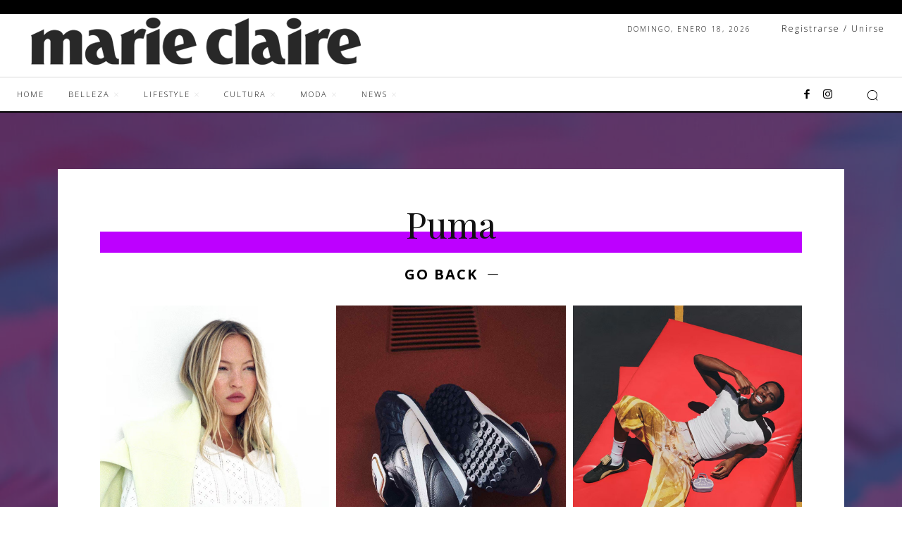

--- FILE ---
content_type: text/html; charset=UTF-8
request_url: https://marieclaire.com.mx/tag/puma/
body_size: 118016
content:
<!doctype html >
<html lang="es">
<head>
    <meta charset="UTF-8" />
    <title>Puma archivos - Marie Claire México</title>
    <meta name="viewport" content="width=device-width, initial-scale=1.0">
    <link rel="pingback" href="https://marieclaire.com.mx/xmlrpc.php" />
    <meta name='robots' content='index, follow, max-image-preview:large, max-snippet:-1, max-video-preview:-1' />

	<!-- This site is optimized with the Yoast SEO plugin v20.5 - https://yoast.com/wordpress/plugins/seo/ -->
	<link rel="canonical" href="https://marieclaire.com.mx/tag/puma/" />
	<link rel="next" href="https://marieclaire.com.mx/tag/puma/page/2/" />
	<meta property="og:locale" content="es_ES" />
	<meta property="og:type" content="article" />
	<meta property="og:title" content="Puma archivos - Marie Claire México" />
	<meta property="og:url" content="https://marieclaire.com.mx/tag/puma/" />
	<meta property="og:site_name" content="Marie Claire México" />
	<meta name="twitter:card" content="summary_large_image" />
	<script type="application/ld+json" class="yoast-schema-graph">{"@context":"https://schema.org","@graph":[{"@type":"CollectionPage","@id":"https://marieclaire.com.mx/tag/puma/","url":"https://marieclaire.com.mx/tag/puma/","name":"Puma archivos - Marie Claire México","isPartOf":{"@id":"https://marieclaire.com.mx/#website"},"primaryImageOfPage":{"@id":"https://marieclaire.com.mx/tag/puma/#primaryimage"},"image":{"@id":"https://marieclaire.com.mx/tag/puma/#primaryimage"},"thumbnailUrl":"https://marieclaire.com.mx/wp-content/uploads/2025/10/puma-x-madhappy-lila-moss-coleccion-3.jpg","breadcrumb":{"@id":"https://marieclaire.com.mx/tag/puma/#breadcrumb"},"inLanguage":"es"},{"@type":"ImageObject","inLanguage":"es","@id":"https://marieclaire.com.mx/tag/puma/#primaryimage","url":"https://marieclaire.com.mx/wp-content/uploads/2025/10/puma-x-madhappy-lila-moss-coleccion-3.jpg","contentUrl":"https://marieclaire.com.mx/wp-content/uploads/2025/10/puma-x-madhappy-lila-moss-coleccion-3.jpg","width":1080,"height":1600,"caption":"PUMA x Madhappy 2025: Lila Moss protagoniza la nueva colección"},{"@type":"BreadcrumbList","@id":"https://marieclaire.com.mx/tag/puma/#breadcrumb","itemListElement":[{"@type":"ListItem","position":1,"name":"Portada","item":"https://marieclaire.com.mx/"},{"@type":"ListItem","position":2,"name":"Puma"}]},{"@type":"WebSite","@id":"https://marieclaire.com.mx/#website","url":"https://marieclaire.com.mx/","name":"Marie Claire México","description":"Belleza, Lifestyle, Cultura  Revista, Deco, Moda y mucho más...","potentialAction":[{"@type":"SearchAction","target":{"@type":"EntryPoint","urlTemplate":"https://marieclaire.com.mx/?s={search_term_string}"},"query-input":"required name=search_term_string"}],"inLanguage":"es"}]}</script>
	<!-- / Yoast SEO plugin. -->


<link rel='dns-prefetch' href='//www.googletagmanager.com' />
<link rel='dns-prefetch' href='//fonts.googleapis.com' />
<link rel='dns-prefetch' href='//pagead2.googlesyndication.com' />
<link rel="alternate" type="application/rss+xml" title="Marie Claire México &raquo; Feed" href="https://marieclaire.com.mx/feed/" />
<link rel="alternate" type="application/rss+xml" title="Marie Claire México &raquo; Feed de los comentarios" href="https://marieclaire.com.mx/comments/feed/" />
<link rel="alternate" type="application/rss+xml" title="Marie Claire México &raquo; Etiqueta Puma del feed" href="https://marieclaire.com.mx/tag/puma/feed/" />
		<!-- This site uses the Google Analytics by MonsterInsights plugin v8.14.1 - Using Analytics tracking - https://www.monsterinsights.com/ -->
							<script src="//www.googletagmanager.com/gtag/js?id=UA-203018103-1"  data-cfasync="false" data-wpfc-render="false" type="text/javascript" async></script>
			<script data-cfasync="false" data-wpfc-render="false" type="text/javascript">
				var mi_version = '8.14.1';
				var mi_track_user = true;
				var mi_no_track_reason = '';
				
								var disableStrs = [
															'ga-disable-UA-203018103-1',
									];

				/* Function to detect opted out users */
				function __gtagTrackerIsOptedOut() {
					for (var index = 0; index < disableStrs.length; index++) {
						if (document.cookie.indexOf(disableStrs[index] + '=true') > -1) {
							return true;
						}
					}

					return false;
				}

				/* Disable tracking if the opt-out cookie exists. */
				if (__gtagTrackerIsOptedOut()) {
					for (var index = 0; index < disableStrs.length; index++) {
						window[disableStrs[index]] = true;
					}
				}

				/* Opt-out function */
				function __gtagTrackerOptout() {
					for (var index = 0; index < disableStrs.length; index++) {
						document.cookie = disableStrs[index] + '=true; expires=Thu, 31 Dec 2099 23:59:59 UTC; path=/';
						window[disableStrs[index]] = true;
					}
				}

				if ('undefined' === typeof gaOptout) {
					function gaOptout() {
						__gtagTrackerOptout();
					}
				}
								window.dataLayer = window.dataLayer || [];

				window.MonsterInsightsDualTracker = {
					helpers: {},
					trackers: {},
				};
				if (mi_track_user) {
					function __gtagDataLayer() {
						dataLayer.push(arguments);
					}

					function __gtagTracker(type, name, parameters) {
						if (!parameters) {
							parameters = {};
						}

						if (parameters.send_to) {
							__gtagDataLayer.apply(null, arguments);
							return;
						}

						if (type === 'event') {
							
														parameters.send_to = monsterinsights_frontend.ua;
							__gtagDataLayer(type, name, parameters);
													} else {
							__gtagDataLayer.apply(null, arguments);
						}
					}

					__gtagTracker('js', new Date());
					__gtagTracker('set', {
						'developer_id.dZGIzZG': true,
											});
															__gtagTracker('config', 'UA-203018103-1', {"forceSSL":"true","link_attribution":"true"} );
										window.gtag = __gtagTracker;										(function () {
						/* https://developers.google.com/analytics/devguides/collection/analyticsjs/ */
						/* ga and __gaTracker compatibility shim. */
						var noopfn = function () {
							return null;
						};
						var newtracker = function () {
							return new Tracker();
						};
						var Tracker = function () {
							return null;
						};
						var p = Tracker.prototype;
						p.get = noopfn;
						p.set = noopfn;
						p.send = function () {
							var args = Array.prototype.slice.call(arguments);
							args.unshift('send');
							__gaTracker.apply(null, args);
						};
						var __gaTracker = function () {
							var len = arguments.length;
							if (len === 0) {
								return;
							}
							var f = arguments[len - 1];
							if (typeof f !== 'object' || f === null || typeof f.hitCallback !== 'function') {
								if ('send' === arguments[0]) {
									var hitConverted, hitObject = false, action;
									if ('event' === arguments[1]) {
										if ('undefined' !== typeof arguments[3]) {
											hitObject = {
												'eventAction': arguments[3],
												'eventCategory': arguments[2],
												'eventLabel': arguments[4],
												'value': arguments[5] ? arguments[5] : 1,
											}
										}
									}
									if ('pageview' === arguments[1]) {
										if ('undefined' !== typeof arguments[2]) {
											hitObject = {
												'eventAction': 'page_view',
												'page_path': arguments[2],
											}
										}
									}
									if (typeof arguments[2] === 'object') {
										hitObject = arguments[2];
									}
									if (typeof arguments[5] === 'object') {
										Object.assign(hitObject, arguments[5]);
									}
									if ('undefined' !== typeof arguments[1].hitType) {
										hitObject = arguments[1];
										if ('pageview' === hitObject.hitType) {
											hitObject.eventAction = 'page_view';
										}
									}
									if (hitObject) {
										action = 'timing' === arguments[1].hitType ? 'timing_complete' : hitObject.eventAction;
										hitConverted = mapArgs(hitObject);
										__gtagTracker('event', action, hitConverted);
									}
								}
								return;
							}

							function mapArgs(args) {
								var arg, hit = {};
								var gaMap = {
									'eventCategory': 'event_category',
									'eventAction': 'event_action',
									'eventLabel': 'event_label',
									'eventValue': 'event_value',
									'nonInteraction': 'non_interaction',
									'timingCategory': 'event_category',
									'timingVar': 'name',
									'timingValue': 'value',
									'timingLabel': 'event_label',
									'page': 'page_path',
									'location': 'page_location',
									'title': 'page_title',
								};
								for (arg in args) {
																		if (!(!args.hasOwnProperty(arg) || !gaMap.hasOwnProperty(arg))) {
										hit[gaMap[arg]] = args[arg];
									} else {
										hit[arg] = args[arg];
									}
								}
								return hit;
							}

							try {
								f.hitCallback();
							} catch (ex) {
							}
						};
						__gaTracker.create = newtracker;
						__gaTracker.getByName = newtracker;
						__gaTracker.getAll = function () {
							return [];
						};
						__gaTracker.remove = noopfn;
						__gaTracker.loaded = true;
						window['__gaTracker'] = __gaTracker;
					})();
									} else {
										console.log("");
					(function () {
						function __gtagTracker() {
							return null;
						}

						window['__gtagTracker'] = __gtagTracker;
						window['gtag'] = __gtagTracker;
					})();
									}
			</script>
				<!-- / Google Analytics by MonsterInsights -->
		<script type="text/javascript">
window._wpemojiSettings = {"baseUrl":"https:\/\/s.w.org\/images\/core\/emoji\/14.0.0\/72x72\/","ext":".png","svgUrl":"https:\/\/s.w.org\/images\/core\/emoji\/14.0.0\/svg\/","svgExt":".svg","source":{"concatemoji":"https:\/\/marieclaire.com.mx\/wp-includes\/js\/wp-emoji-release.min.js?ver=6.1.9"}};
/*! This file is auto-generated */
!function(e,a,t){var n,r,o,i=a.createElement("canvas"),p=i.getContext&&i.getContext("2d");function s(e,t){var a=String.fromCharCode,e=(p.clearRect(0,0,i.width,i.height),p.fillText(a.apply(this,e),0,0),i.toDataURL());return p.clearRect(0,0,i.width,i.height),p.fillText(a.apply(this,t),0,0),e===i.toDataURL()}function c(e){var t=a.createElement("script");t.src=e,t.defer=t.type="text/javascript",a.getElementsByTagName("head")[0].appendChild(t)}for(o=Array("flag","emoji"),t.supports={everything:!0,everythingExceptFlag:!0},r=0;r<o.length;r++)t.supports[o[r]]=function(e){if(p&&p.fillText)switch(p.textBaseline="top",p.font="600 32px Arial",e){case"flag":return s([127987,65039,8205,9895,65039],[127987,65039,8203,9895,65039])?!1:!s([55356,56826,55356,56819],[55356,56826,8203,55356,56819])&&!s([55356,57332,56128,56423,56128,56418,56128,56421,56128,56430,56128,56423,56128,56447],[55356,57332,8203,56128,56423,8203,56128,56418,8203,56128,56421,8203,56128,56430,8203,56128,56423,8203,56128,56447]);case"emoji":return!s([129777,127995,8205,129778,127999],[129777,127995,8203,129778,127999])}return!1}(o[r]),t.supports.everything=t.supports.everything&&t.supports[o[r]],"flag"!==o[r]&&(t.supports.everythingExceptFlag=t.supports.everythingExceptFlag&&t.supports[o[r]]);t.supports.everythingExceptFlag=t.supports.everythingExceptFlag&&!t.supports.flag,t.DOMReady=!1,t.readyCallback=function(){t.DOMReady=!0},t.supports.everything||(n=function(){t.readyCallback()},a.addEventListener?(a.addEventListener("DOMContentLoaded",n,!1),e.addEventListener("load",n,!1)):(e.attachEvent("onload",n),a.attachEvent("onreadystatechange",function(){"complete"===a.readyState&&t.readyCallback()})),(e=t.source||{}).concatemoji?c(e.concatemoji):e.wpemoji&&e.twemoji&&(c(e.twemoji),c(e.wpemoji)))}(window,document,window._wpemojiSettings);
</script>
<!-- marieclaire.com.mx is managing ads with Advanced Ads 1.52.4 --><script id="marieclaire-ready">
			window.advanced_ads_ready=function(e,a){a=a||"complete";var d=function(e){return"interactive"===a?"loading"!==e:"complete"===e};d(document.readyState)?e():document.addEventListener("readystatechange",(function(a){d(a.target.readyState)&&e()}),{once:"interactive"===a})},window.advanced_ads_ready_queue=window.advanced_ads_ready_queue||[];		</script>
		<style type="text/css">
img.wp-smiley,
img.emoji {
	display: inline !important;
	border: none !important;
	box-shadow: none !important;
	height: 1em !important;
	width: 1em !important;
	margin: 0 0.07em !important;
	vertical-align: -0.1em !important;
	background: none !important;
	padding: 0 !important;
}
</style>
	
<link rel='stylesheet' id='flick-css' href='https://marieclaire.com.mx/wp-content/plugins/mailchimp/css/flick/flick.css?ver=6.1.9' type='text/css' media='all' />
<link rel='stylesheet' id='mailchimpSF_main_css-css' href='https://marieclaire.com.mx/?mcsf_action=main_css&#038;ver=6.1.9' type='text/css' media='all' />
<!--[if IE]>
<link rel='stylesheet' id='mailchimpSF_ie_css-css' href='https://marieclaire.com.mx/wp-content/plugins/mailchimp/css/ie.css?ver=6.1.9' type='text/css' media='all' />
<![endif]-->
<link rel='stylesheet' id='wp-block-library-css' href='https://marieclaire.com.mx/wp-includes/css/dist/block-library/style.min.css?ver=6.1.9' type='text/css' media='all' />
<link rel='stylesheet' id='classic-theme-styles-css' href='https://marieclaire.com.mx/wp-includes/css/classic-themes.min.css?ver=1' type='text/css' media='all' />
<style id='global-styles-inline-css' type='text/css'>
body{--wp--preset--color--black: #000000;--wp--preset--color--cyan-bluish-gray: #abb8c3;--wp--preset--color--white: #ffffff;--wp--preset--color--pale-pink: #f78da7;--wp--preset--color--vivid-red: #cf2e2e;--wp--preset--color--luminous-vivid-orange: #ff6900;--wp--preset--color--luminous-vivid-amber: #fcb900;--wp--preset--color--light-green-cyan: #7bdcb5;--wp--preset--color--vivid-green-cyan: #00d084;--wp--preset--color--pale-cyan-blue: #8ed1fc;--wp--preset--color--vivid-cyan-blue: #0693e3;--wp--preset--color--vivid-purple: #9b51e0;--wp--preset--gradient--vivid-cyan-blue-to-vivid-purple: linear-gradient(135deg,rgba(6,147,227,1) 0%,rgb(155,81,224) 100%);--wp--preset--gradient--light-green-cyan-to-vivid-green-cyan: linear-gradient(135deg,rgb(122,220,180) 0%,rgb(0,208,130) 100%);--wp--preset--gradient--luminous-vivid-amber-to-luminous-vivid-orange: linear-gradient(135deg,rgba(252,185,0,1) 0%,rgba(255,105,0,1) 100%);--wp--preset--gradient--luminous-vivid-orange-to-vivid-red: linear-gradient(135deg,rgba(255,105,0,1) 0%,rgb(207,46,46) 100%);--wp--preset--gradient--very-light-gray-to-cyan-bluish-gray: linear-gradient(135deg,rgb(238,238,238) 0%,rgb(169,184,195) 100%);--wp--preset--gradient--cool-to-warm-spectrum: linear-gradient(135deg,rgb(74,234,220) 0%,rgb(151,120,209) 20%,rgb(207,42,186) 40%,rgb(238,44,130) 60%,rgb(251,105,98) 80%,rgb(254,248,76) 100%);--wp--preset--gradient--blush-light-purple: linear-gradient(135deg,rgb(255,206,236) 0%,rgb(152,150,240) 100%);--wp--preset--gradient--blush-bordeaux: linear-gradient(135deg,rgb(254,205,165) 0%,rgb(254,45,45) 50%,rgb(107,0,62) 100%);--wp--preset--gradient--luminous-dusk: linear-gradient(135deg,rgb(255,203,112) 0%,rgb(199,81,192) 50%,rgb(65,88,208) 100%);--wp--preset--gradient--pale-ocean: linear-gradient(135deg,rgb(255,245,203) 0%,rgb(182,227,212) 50%,rgb(51,167,181) 100%);--wp--preset--gradient--electric-grass: linear-gradient(135deg,rgb(202,248,128) 0%,rgb(113,206,126) 100%);--wp--preset--gradient--midnight: linear-gradient(135deg,rgb(2,3,129) 0%,rgb(40,116,252) 100%);--wp--preset--duotone--dark-grayscale: url('#wp-duotone-dark-grayscale');--wp--preset--duotone--grayscale: url('#wp-duotone-grayscale');--wp--preset--duotone--purple-yellow: url('#wp-duotone-purple-yellow');--wp--preset--duotone--blue-red: url('#wp-duotone-blue-red');--wp--preset--duotone--midnight: url('#wp-duotone-midnight');--wp--preset--duotone--magenta-yellow: url('#wp-duotone-magenta-yellow');--wp--preset--duotone--purple-green: url('#wp-duotone-purple-green');--wp--preset--duotone--blue-orange: url('#wp-duotone-blue-orange');--wp--preset--font-size--small: 11px;--wp--preset--font-size--medium: 20px;--wp--preset--font-size--large: 32px;--wp--preset--font-size--x-large: 42px;--wp--preset--font-size--regular: 15px;--wp--preset--font-size--larger: 50px;--wp--preset--spacing--20: 0.44rem;--wp--preset--spacing--30: 0.67rem;--wp--preset--spacing--40: 1rem;--wp--preset--spacing--50: 1.5rem;--wp--preset--spacing--60: 2.25rem;--wp--preset--spacing--70: 3.38rem;--wp--preset--spacing--80: 5.06rem;}:where(.is-layout-flex){gap: 0.5em;}body .is-layout-flow > .alignleft{float: left;margin-inline-start: 0;margin-inline-end: 2em;}body .is-layout-flow > .alignright{float: right;margin-inline-start: 2em;margin-inline-end: 0;}body .is-layout-flow > .aligncenter{margin-left: auto !important;margin-right: auto !important;}body .is-layout-constrained > .alignleft{float: left;margin-inline-start: 0;margin-inline-end: 2em;}body .is-layout-constrained > .alignright{float: right;margin-inline-start: 2em;margin-inline-end: 0;}body .is-layout-constrained > .aligncenter{margin-left: auto !important;margin-right: auto !important;}body .is-layout-constrained > :where(:not(.alignleft):not(.alignright):not(.alignfull)){max-width: var(--wp--style--global--content-size);margin-left: auto !important;margin-right: auto !important;}body .is-layout-constrained > .alignwide{max-width: var(--wp--style--global--wide-size);}body .is-layout-flex{display: flex;}body .is-layout-flex{flex-wrap: wrap;align-items: center;}body .is-layout-flex > *{margin: 0;}:where(.wp-block-columns.is-layout-flex){gap: 2em;}.has-black-color{color: var(--wp--preset--color--black) !important;}.has-cyan-bluish-gray-color{color: var(--wp--preset--color--cyan-bluish-gray) !important;}.has-white-color{color: var(--wp--preset--color--white) !important;}.has-pale-pink-color{color: var(--wp--preset--color--pale-pink) !important;}.has-vivid-red-color{color: var(--wp--preset--color--vivid-red) !important;}.has-luminous-vivid-orange-color{color: var(--wp--preset--color--luminous-vivid-orange) !important;}.has-luminous-vivid-amber-color{color: var(--wp--preset--color--luminous-vivid-amber) !important;}.has-light-green-cyan-color{color: var(--wp--preset--color--light-green-cyan) !important;}.has-vivid-green-cyan-color{color: var(--wp--preset--color--vivid-green-cyan) !important;}.has-pale-cyan-blue-color{color: var(--wp--preset--color--pale-cyan-blue) !important;}.has-vivid-cyan-blue-color{color: var(--wp--preset--color--vivid-cyan-blue) !important;}.has-vivid-purple-color{color: var(--wp--preset--color--vivid-purple) !important;}.has-black-background-color{background-color: var(--wp--preset--color--black) !important;}.has-cyan-bluish-gray-background-color{background-color: var(--wp--preset--color--cyan-bluish-gray) !important;}.has-white-background-color{background-color: var(--wp--preset--color--white) !important;}.has-pale-pink-background-color{background-color: var(--wp--preset--color--pale-pink) !important;}.has-vivid-red-background-color{background-color: var(--wp--preset--color--vivid-red) !important;}.has-luminous-vivid-orange-background-color{background-color: var(--wp--preset--color--luminous-vivid-orange) !important;}.has-luminous-vivid-amber-background-color{background-color: var(--wp--preset--color--luminous-vivid-amber) !important;}.has-light-green-cyan-background-color{background-color: var(--wp--preset--color--light-green-cyan) !important;}.has-vivid-green-cyan-background-color{background-color: var(--wp--preset--color--vivid-green-cyan) !important;}.has-pale-cyan-blue-background-color{background-color: var(--wp--preset--color--pale-cyan-blue) !important;}.has-vivid-cyan-blue-background-color{background-color: var(--wp--preset--color--vivid-cyan-blue) !important;}.has-vivid-purple-background-color{background-color: var(--wp--preset--color--vivid-purple) !important;}.has-black-border-color{border-color: var(--wp--preset--color--black) !important;}.has-cyan-bluish-gray-border-color{border-color: var(--wp--preset--color--cyan-bluish-gray) !important;}.has-white-border-color{border-color: var(--wp--preset--color--white) !important;}.has-pale-pink-border-color{border-color: var(--wp--preset--color--pale-pink) !important;}.has-vivid-red-border-color{border-color: var(--wp--preset--color--vivid-red) !important;}.has-luminous-vivid-orange-border-color{border-color: var(--wp--preset--color--luminous-vivid-orange) !important;}.has-luminous-vivid-amber-border-color{border-color: var(--wp--preset--color--luminous-vivid-amber) !important;}.has-light-green-cyan-border-color{border-color: var(--wp--preset--color--light-green-cyan) !important;}.has-vivid-green-cyan-border-color{border-color: var(--wp--preset--color--vivid-green-cyan) !important;}.has-pale-cyan-blue-border-color{border-color: var(--wp--preset--color--pale-cyan-blue) !important;}.has-vivid-cyan-blue-border-color{border-color: var(--wp--preset--color--vivid-cyan-blue) !important;}.has-vivid-purple-border-color{border-color: var(--wp--preset--color--vivid-purple) !important;}.has-vivid-cyan-blue-to-vivid-purple-gradient-background{background: var(--wp--preset--gradient--vivid-cyan-blue-to-vivid-purple) !important;}.has-light-green-cyan-to-vivid-green-cyan-gradient-background{background: var(--wp--preset--gradient--light-green-cyan-to-vivid-green-cyan) !important;}.has-luminous-vivid-amber-to-luminous-vivid-orange-gradient-background{background: var(--wp--preset--gradient--luminous-vivid-amber-to-luminous-vivid-orange) !important;}.has-luminous-vivid-orange-to-vivid-red-gradient-background{background: var(--wp--preset--gradient--luminous-vivid-orange-to-vivid-red) !important;}.has-very-light-gray-to-cyan-bluish-gray-gradient-background{background: var(--wp--preset--gradient--very-light-gray-to-cyan-bluish-gray) !important;}.has-cool-to-warm-spectrum-gradient-background{background: var(--wp--preset--gradient--cool-to-warm-spectrum) !important;}.has-blush-light-purple-gradient-background{background: var(--wp--preset--gradient--blush-light-purple) !important;}.has-blush-bordeaux-gradient-background{background: var(--wp--preset--gradient--blush-bordeaux) !important;}.has-luminous-dusk-gradient-background{background: var(--wp--preset--gradient--luminous-dusk) !important;}.has-pale-ocean-gradient-background{background: var(--wp--preset--gradient--pale-ocean) !important;}.has-electric-grass-gradient-background{background: var(--wp--preset--gradient--electric-grass) !important;}.has-midnight-gradient-background{background: var(--wp--preset--gradient--midnight) !important;}.has-small-font-size{font-size: var(--wp--preset--font-size--small) !important;}.has-medium-font-size{font-size: var(--wp--preset--font-size--medium) !important;}.has-large-font-size{font-size: var(--wp--preset--font-size--large) !important;}.has-x-large-font-size{font-size: var(--wp--preset--font-size--x-large) !important;}
.wp-block-navigation a:where(:not(.wp-element-button)){color: inherit;}
:where(.wp-block-columns.is-layout-flex){gap: 2em;}
.wp-block-pullquote{font-size: 1.5em;line-height: 1.6;}
</style>
<link rel='stylesheet' id='contact-form-7-css' href='https://marieclaire.com.mx/wp-content/plugins/contact-form-7/includes/css/styles.css?ver=5.7.5.1' type='text/css' media='all' />
<link rel='stylesheet' id='td-plugin-newsletter-css' href='https://marieclaire.com.mx/wp-content/plugins/td-newsletter/style.css?ver=12.3' type='text/css' media='all' />
<link rel='stylesheet' id='td-plugin-multi-purpose-css' href='https://marieclaire.com.mx/wp-content/plugins/td-composer/td-multi-purpose/style.css?ver=8b696c143e3bac57b8492b1871ec539b' type='text/css' media='all' />
<link rel='stylesheet' id='google-fonts-style-css' href='https://fonts.googleapis.com/css?family=Open+Sans%3A400%2C600%2C700%7CRoboto%3A400%2C500%2C700%7COpen+Sans%3A300%2C100%2C400%2C500%2C700%7CPlayfair+Display%3A400%2C900%2C500&#038;display=swap&#038;ver=12.3' type='text/css' media='all' />
<link rel='stylesheet' id='td-theme-css' href='https://marieclaire.com.mx/wp-content/themes/Newspaper/style.css?ver=12.3' type='text/css' media='all' />
<style id='td-theme-inline-css' type='text/css'>
    
        @media (max-width: 767px) {
            .td-header-desktop-wrap {
                display: none;
            }
        }
        @media (min-width: 767px) {
            .td-header-mobile-wrap {
                display: none;
            }
        }
    
	
</style>
<link rel='stylesheet' id='td-legacy-framework-front-style-css' href='https://marieclaire.com.mx/wp-content/plugins/td-composer/legacy/Newspaper/assets/css/td_legacy_main.css?ver=8b696c143e3bac57b8492b1871ec539b' type='text/css' media='all' />
<link rel='stylesheet' id='td-theme-demo-style-css' href='https://marieclaire.com.mx/wp-content/plugins/td-composer/legacy/Newspaper/includes/demos/fashion_pro/demo_style.css?ver=12.3' type='text/css' media='all' />
<link rel='stylesheet' id='tdb_style_cloud_templates_front-css' href='https://marieclaire.com.mx/wp-content/plugins/td-cloud-library/assets/css/tdb_main.css?ver=d72a7d54cd61ce0a128c0a91d76ef60a' type='text/css' media='all' />
<script type='text/javascript' src='https://marieclaire.com.mx/wp-includes/js/jquery/jquery.min.js?ver=3.6.1' id='jquery-core-js'></script>
<script type='text/javascript' src='https://marieclaire.com.mx/wp-includes/js/jquery/jquery-migrate.min.js?ver=3.3.2' id='jquery-migrate-js'></script>
<script type='text/javascript' src='https://marieclaire.com.mx/wp-content/plugins/mailchimp/js/scrollTo.js?ver=1.5.8' id='jquery_scrollto-js'></script>
<script type='text/javascript' src='https://marieclaire.com.mx/wp-includes/js/jquery/jquery.form.min.js?ver=4.3.0' id='jquery-form-js'></script>
<script type='text/javascript' id='mailchimpSF_main_js-js-extra'>
/* <![CDATA[ */
var mailchimpSF = {"ajax_url":"https:\/\/marieclaire.com.mx\/"};
/* ]]> */
</script>
<script type='text/javascript' src='https://marieclaire.com.mx/wp-content/plugins/mailchimp/js/mailchimp.js?ver=1.5.8' id='mailchimpSF_main_js-js'></script>
<script type='text/javascript' src='https://marieclaire.com.mx/wp-includes/js/jquery/ui/core.min.js?ver=1.13.2' id='jquery-ui-core-js'></script>
<script type='text/javascript' src='https://marieclaire.com.mx/wp-content/plugins/mailchimp/js/datepicker.js?ver=6.1.9' id='datepicker-js'></script>
<script type='text/javascript' src='https://marieclaire.com.mx/wp-content/plugins/google-analytics-for-wordpress/assets/js/frontend-gtag.min.js?ver=8.14.1' id='monsterinsights-frontend-script-js'></script>
<script data-cfasync="false" data-wpfc-render="false" type="text/javascript" id='monsterinsights-frontend-script-js-extra'>/* <![CDATA[ */
var monsterinsights_frontend = {"js_events_tracking":"true","download_extensions":"doc,pdf,ppt,zip,xls,docx,pptx,xlsx","inbound_paths":"[{\"path\":\"\\\/go\\\/\",\"label\":\"affiliate\"},{\"path\":\"\\\/recommend\\\/\",\"label\":\"affiliate\"}]","home_url":"https:\/\/marieclaire.com.mx","hash_tracking":"false","ua":"UA-203018103-1","v4_id":""};/* ]]> */
</script>
<script type='text/javascript' id='advanced-ads-advanced-js-js-extra'>
/* <![CDATA[ */
var advads_options = {"blog_id":"1","privacy":{"enabled":false,"state":"not_needed"}};
/* ]]> */
</script>
<script type='text/javascript' src='https://marieclaire.com.mx/wp-content/plugins/advanced-ads/public/assets/js/advanced.min.js?ver=1.52.4' id='advanced-ads-advanced-js-js'></script>
<script type='text/javascript' id='advanced_ads_pro/visitor_conditions-js-extra'>
/* <![CDATA[ */
var advanced_ads_pro_visitor_conditions = {"referrer_cookie_name":"advanced_ads_pro_visitor_referrer","referrer_exdays":"365","page_impr_cookie_name":"advanced_ads_page_impressions","page_impr_exdays":"3650"};
/* ]]> */
</script>
<script type='text/javascript' src='https://marieclaire.com.mx/wp-content/plugins/advanced-ads-pro/modules/advanced-visitor-conditions/inc/conditions.min.js?ver=2.25.1' id='advanced_ads_pro/visitor_conditions-js'></script>

<!-- Fragmento de código de la etiqueta de Google (gtag.js) añadida por Site Kit -->
<!-- Fragmento de código de Google Analytics añadido por Site Kit -->
<script type='text/javascript' src='https://www.googletagmanager.com/gtag/js?id=GT-WK2NPRGC' id='google_gtagjs-js' async></script>
<script type='text/javascript' id='google_gtagjs-js-after'>
window.dataLayer = window.dataLayer || [];function gtag(){dataLayer.push(arguments);}
gtag("set","linker",{"domains":["marieclaire.com.mx"]});
gtag("js", new Date());
gtag("set", "developer_id.dZTNiMT", true);
gtag("config", "GT-WK2NPRGC");
</script>
<link rel="https://api.w.org/" href="https://marieclaire.com.mx/wp-json/" /><link rel="alternate" type="application/json" href="https://marieclaire.com.mx/wp-json/wp/v2/tags/153" /><link rel="EditURI" type="application/rsd+xml" title="RSD" href="https://marieclaire.com.mx/xmlrpc.php?rsd" />
<link rel="wlwmanifest" type="application/wlwmanifest+xml" href="https://marieclaire.com.mx/wp-includes/wlwmanifest.xml" />
<meta name="generator" content="WordPress 6.1.9" />

		<!-- GA Google Analytics @ https://m0n.co/ga -->
		<script async src="https://www.googletagmanager.com/gtag/js?id=G-LPMKPL59DJ"></script>
		<script>
			window.dataLayer = window.dataLayer || [];
			function gtag(){dataLayer.push(arguments);}
			gtag('js', new Date());
			gtag('config', 'G-LPMKPL59DJ');
		</script>

	<!-- Global site tag (gtag.js) - Google Analytics -->
<script async src="https://www.googletagmanager.com/gtag/js?id=G-LPMKPL59DJ"></script>
<script>
  window.dataLayer = window.dataLayer || [];
  function gtag(){dataLayer.push(arguments);}
  gtag('js', new Date());

  gtag('config', 'G-LPMKPL59DJ');
</script>
<meta name="generator" content="Site Kit by Google 1.170.0" /><!-- Meta Pixel Code -->
<script>
!function(f,b,e,v,n,t,s)
{if(f.fbq)return;n=f.fbq=function(){n.callMethod?
n.callMethod.apply(n,arguments):n.queue.push(arguments)};
if(!f._fbq)f._fbq=n;n.push=n;n.loaded=!0;n.version='2.0';
n.queue=[];t=b.createElement(e);t.async=!0;
t.src=v;s=b.getElementsByTagName(e)[0];
s.parentNode.insertBefore(t,s)}(window, document,'script',
'https://connect.facebook.net/en_US/fbevents.js');
fbq('init', '1111929862678915');
fbq('track', 'PageView');
</script>
<noscript><img height="1" width="1" style="display:none"
src="https://www.facebook.com/tr?id=1111929862678915&ev=PageView&noscript=1"
/></noscript>
<!-- End Meta Pixel Code --><script type="text/javascript">
        jQuery(function($) {
            $('.date-pick').each(function() {
                var format = $(this).data('format') || 'mm/dd/yyyy';
                format = format.replace(/yyyy/i, 'yy');
                $(this).datepicker({
                    autoFocusNextInput: true,
                    constrainInput: false,
                    changeMonth: true,
                    changeYear: true,
                    beforeShow: function(input, inst) { $('#ui-datepicker-div').addClass('show'); },
                    dateFormat: format.toLowerCase(),
                });
            });
            d = new Date();
            $('.birthdate-pick').each(function() {
                var format = $(this).data('format') || 'mm/dd';
                format = format.replace(/yyyy/i, 'yy');
                $(this).datepicker({
                    autoFocusNextInput: true,
                    constrainInput: false,
                    changeMonth: true,
                    changeYear: false,
                    minDate: new Date(d.getFullYear(), 1-1, 1),
                    maxDate: new Date(d.getFullYear(), 12-1, 31),
                    beforeShow: function(input, inst) { $('#ui-datepicker-div').removeClass('show'); },
                    dateFormat: format.toLowerCase(),
                });

            });

        });
    </script>
<script>advads_items = { conditions: {}, display_callbacks: {}, display_effect_callbacks: {}, hide_callbacks: {}, backgrounds: {}, effect_durations: {}, close_functions: {}, showed: [] };</script><style type="text/css" id="marieclaire-layer-custom-css"></style><script type="text/javascript">
		var advadsCfpQueue = [];
		var advadsCfpAd = function( adID ){
			if ( 'undefined' == typeof advadsProCfp ) { advadsCfpQueue.push( adID ) } else { advadsProCfp.addElement( adID ) }
		};
		</script>
		<!--[if lt IE 9]><script src="https://cdnjs.cloudflare.com/ajax/libs/html5shiv/3.7.3/html5shiv.js"></script><![endif]-->
        <script>
        window.tdb_globals = {"wpRestNonce":"c6afbaf570","wpRestUrl":"https:\/\/marieclaire.com.mx\/wp-json\/","permalinkStructure":"\/%postname%\/","globalSettings":{"tdcSavingHistory":false},"isAjax":false,"isAdminBarShowing":false,"autoloadScrollPercent":50};
    </script>
    
    <style id="tdb-global-colors">
        :root {--accent-color: #fff;}
    </style>
	

<!-- Metaetiquetas de Google AdSense añadidas por Site Kit -->
<meta name="google-adsense-platform-account" content="ca-host-pub-2644536267352236">
<meta name="google-adsense-platform-domain" content="sitekit.withgoogle.com">
<!-- Acabar con las metaetiquetas de Google AdSense añadidas por Site Kit -->

<!-- Fragmento de código de Google Tag Manager añadido por Site Kit -->
<script type="text/javascript">
			( function( w, d, s, l, i ) {
				w[l] = w[l] || [];
				w[l].push( {'gtm.start': new Date().getTime(), event: 'gtm.js'} );
				var f = d.getElementsByTagName( s )[0],
					j = d.createElement( s ), dl = l != 'dataLayer' ? '&l=' + l : '';
				j.async = true;
				j.src = 'https://www.googletagmanager.com/gtm.js?id=' + i + dl;
				f.parentNode.insertBefore( j, f );
			} )( window, document, 'script', 'dataLayer', 'GTM-5C72399' );
			
</script>

<!-- Final del fragmento de código de Google Tag Manager añadido por Site Kit -->

<!-- Fragmento de código de Google Adsense añadido por Site Kit -->
<script async="async" src="https://pagead2.googlesyndication.com/pagead/js/adsbygoogle.js?client=ca-pub-6818913904735947&amp;host=ca-host-pub-2644536267352236" crossorigin="anonymous" type="text/javascript"></script>

<!-- Final del fragmento de código de Google Adsense añadido por Site Kit -->

<!-- JS generated by theme -->

<script>
    
    

	    var tdBlocksArray = []; //here we store all the items for the current page

	    //td_block class - each ajax block uses a object of this class for requests
	    function tdBlock() {
		    this.id = '';
		    this.block_type = 1; //block type id (1-234 etc)
		    this.atts = '';
		    this.td_column_number = '';
		    this.td_current_page = 1; //
		    this.post_count = 0; //from wp
		    this.found_posts = 0; //from wp
		    this.max_num_pages = 0; //from wp
		    this.td_filter_value = ''; //current live filter value
		    this.is_ajax_running = false;
		    this.td_user_action = ''; // load more or infinite loader (used by the animation)
		    this.header_color = '';
		    this.ajax_pagination_infinite_stop = ''; //show load more at page x
	    }


        // td_js_generator - mini detector
        (function(){
            var htmlTag = document.getElementsByTagName("html")[0];

	        if ( navigator.userAgent.indexOf("MSIE 10.0") > -1 ) {
                htmlTag.className += ' ie10';
            }

            if ( !!navigator.userAgent.match(/Trident.*rv\:11\./) ) {
                htmlTag.className += ' ie11';
            }

	        if ( navigator.userAgent.indexOf("Edge") > -1 ) {
                htmlTag.className += ' ieEdge';
            }

            if ( /(iPad|iPhone|iPod)/g.test(navigator.userAgent) ) {
                htmlTag.className += ' td-md-is-ios';
            }

            var user_agent = navigator.userAgent.toLowerCase();
            if ( user_agent.indexOf("android") > -1 ) {
                htmlTag.className += ' td-md-is-android';
            }

            if ( -1 !== navigator.userAgent.indexOf('Mac OS X')  ) {
                htmlTag.className += ' td-md-is-os-x';
            }

            if ( /chrom(e|ium)/.test(navigator.userAgent.toLowerCase()) ) {
               htmlTag.className += ' td-md-is-chrome';
            }

            if ( -1 !== navigator.userAgent.indexOf('Firefox') ) {
                htmlTag.className += ' td-md-is-firefox';
            }

            if ( -1 !== navigator.userAgent.indexOf('Safari') && -1 === navigator.userAgent.indexOf('Chrome') ) {
                htmlTag.className += ' td-md-is-safari';
            }

            if( -1 !== navigator.userAgent.indexOf('IEMobile') ){
                htmlTag.className += ' td-md-is-iemobile';
            }

        })();




        var tdLocalCache = {};

        ( function () {
            "use strict";

            tdLocalCache = {
                data: {},
                remove: function (resource_id) {
                    delete tdLocalCache.data[resource_id];
                },
                exist: function (resource_id) {
                    return tdLocalCache.data.hasOwnProperty(resource_id) && tdLocalCache.data[resource_id] !== null;
                },
                get: function (resource_id) {
                    return tdLocalCache.data[resource_id];
                },
                set: function (resource_id, cachedData) {
                    tdLocalCache.remove(resource_id);
                    tdLocalCache.data[resource_id] = cachedData;
                }
            };
        })();

    
    
var td_viewport_interval_list=[{"limitBottom":767,"sidebarWidth":228},{"limitBottom":1018,"sidebarWidth":300},{"limitBottom":1140,"sidebarWidth":324}];
var td_animation_stack_effect="type0";
var tds_animation_stack=true;
var td_animation_stack_specific_selectors=".entry-thumb, img, .td-lazy-img";
var td_animation_stack_general_selectors=".td-animation-stack img, .td-animation-stack .entry-thumb, .post img, .td-animation-stack .td-lazy-img";
var tdc_is_installed="yes";
var td_ajax_url="https:\/\/marieclaire.com.mx\/wp-admin\/admin-ajax.php?td_theme_name=Newspaper&v=12.3";
var td_get_template_directory_uri="https:\/\/marieclaire.com.mx\/wp-content\/plugins\/td-composer\/legacy\/common";
var tds_snap_menu="";
var tds_logo_on_sticky="";
var tds_header_style="";
var td_please_wait="Por favor espera...";
var td_email_user_pass_incorrect="Usuario o contrase\u00f1a incorrecta!";
var td_email_user_incorrect="Correo electr\u00f3nico o nombre de usuario incorrecto!";
var td_email_incorrect="Email incorrecto!";
var td_user_incorrect="Username incorrect!";
var td_email_user_empty="Email or username empty!";
var td_pass_empty="Pass empty!";
var td_pass_pattern_incorrect="Invalid Pass Pattern!";
var td_retype_pass_incorrect="Retyped Pass incorrect!";
var tds_more_articles_on_post_enable="";
var tds_more_articles_on_post_time_to_wait="";
var tds_more_articles_on_post_pages_distance_from_top=0;
var tds_theme_color_site_wide="#000000";
var tds_smart_sidebar="enabled";
var tdThemeName="Newspaper";
var td_magnific_popup_translation_tPrev="Anterior (tecla de flecha izquierda)";
var td_magnific_popup_translation_tNext="Siguiente (tecla de flecha derecha)";
var td_magnific_popup_translation_tCounter="%curr% de %total%";
var td_magnific_popup_translation_ajax_tError="El contenido de %url% no pudo cargarse.";
var td_magnific_popup_translation_image_tError="La imagen #%curr% no pudo cargarse.";
var tdBlockNonce="58b9aa5272";
var tdDateNamesI18n={"month_names":["enero","febrero","marzo","abril","mayo","junio","julio","agosto","septiembre","octubre","noviembre","diciembre"],"month_names_short":["Ene","Feb","Mar","Abr","May","Jun","Jul","Ago","Sep","Oct","Nov","Dic"],"day_names":["domingo","lunes","martes","mi\u00e9rcoles","jueves","viernes","s\u00e1bado"],"day_names_short":["Dom","Lun","Mar","Mi\u00e9","Jue","Vie","S\u00e1b"]};
var tdb_modal_confirm="Save";
var tdb_modal_cancel="Cancel";
var tdb_modal_confirm_alt="Yes";
var tdb_modal_cancel_alt="No";
var td_ad_background_click_link="";
var td_ad_background_click_target="";
</script>


<!-- Header style compiled by theme -->

<style>
    

                                    @font-face {
                                      font-family: "AkzidenzGroteskPro-BoldCn";
                                      src: local("AkzidenzGroteskPro-BoldCn"), url("https://marieclaire.com.mx/wp-content/uploads/2021/06/AkzidenzGroteskPro-BoldCn.woff") format("woff");
                                      font-display: swap;
                                    }
                                
                                    @font-face {
                                      font-family: "AkzidenzGroteskPro-Bold";
                                      src: local("AkzidenzGroteskPro-Bold"), url("https://marieclaire.com.mx/wp-content/uploads/2021/06/AkzidenzGroteskPro-Bold.woff") format("woff");
                                      font-display: swap;
                                    }
                                
.td-module-exclusive .td-module-title a:before {
        content: 'EXCLUSIVO';
    }

    
    .td-header-wrap .black-menu .sf-menu > .current-menu-item > a,
    .td-header-wrap .black-menu .sf-menu > .current-menu-ancestor > a,
    .td-header-wrap .black-menu .sf-menu > .current-category-ancestor > a,
    .td-header-wrap .black-menu .sf-menu > li > a:hover,
    .td-header-wrap .black-menu .sf-menu > .sfHover > a,
    .sf-menu > .current-menu-item > a:after,
    .sf-menu > .current-menu-ancestor > a:after,
    .sf-menu > .current-category-ancestor > a:after,
    .sf-menu > li:hover > a:after,
    .sf-menu > .sfHover > a:after,
    .header-search-wrap .td-drop-down-search:after,
    .header-search-wrap .td-drop-down-search .btn:hover,
    input[type=submit]:hover,
    .td-read-more a,
    .td-post-category:hover,
    body .td_top_authors .td-active .td-author-post-count,
    body .td_top_authors .td-active .td-author-comments-count,
    body .td_top_authors .td_mod_wrap:hover .td-author-post-count,
    body .td_top_authors .td_mod_wrap:hover .td-author-comments-count,
    .td-404-sub-sub-title a:hover,
    .td-search-form-widget .wpb_button:hover,
    .td-rating-bar-wrap div,
    .dropcap,
    .td_wrapper_video_playlist .td_video_controls_playlist_wrapper,
    .wpb_default,
    .wpb_default:hover,
    .td-left-smart-list:hover,
    .td-right-smart-list:hover,
    #bbpress-forums button:hover,
    .bbp_widget_login .button:hover,
    .td-footer-wrapper .td-post-category,
    .td-footer-wrapper .widget_product_search input[type="submit"]:hover,
    .single-product .product .summary .cart .button:hover,
    .td-next-prev-wrap a:hover,
    .td-load-more-wrap a:hover,
    .td-post-small-box a:hover,
    .page-nav .current,
    .page-nav:first-child > div,
    #bbpress-forums .bbp-pagination .current,
    #bbpress-forums #bbp-single-user-details #bbp-user-navigation li.current a,
    .td-theme-slider:hover .slide-meta-cat a,
    a.vc_btn-black:hover,
    .td-trending-now-wrapper:hover .td-trending-now-title,
    .td-scroll-up,
    .td-smart-list-button:hover,
    .td-weather-information:before,
    .td-weather-week:before,
    .td_block_exchange .td-exchange-header:before,
    .td-pulldown-syle-2 .td-subcat-dropdown ul:after,
    .td_block_template_9 .td-block-title:after,
    .td_block_template_15 .td-block-title:before,
    div.wpforms-container .wpforms-form div.wpforms-submit-container button[type=submit],
    .td-close-video-fixed {
        background-color: #000000;
    }

    .td_block_template_4 .td-related-title .td-cur-simple-item:before {
        border-color: #000000 transparent transparent transparent !important;
    }
    
    
    .td_block_template_4 .td-related-title .td-cur-simple-item,
    .td_block_template_3 .td-related-title .td-cur-simple-item,
    .td_block_template_9 .td-related-title:after {
        background-color: #000000;
    }

    a,
    cite a:hover,
    .td-page-content blockquote p,
    .td-post-content blockquote p,
    .mce-content-body blockquote p,
    .comment-content blockquote p,
    .wpb_text_column blockquote p,
    .td_block_text_with_title blockquote p,
    .td_module_wrap:hover .entry-title a,
    .td-subcat-filter .td-subcat-list a:hover,
    .td-subcat-filter .td-subcat-dropdown a:hover,
    .td_quote_on_blocks,
    .dropcap2,
    .dropcap3,
    body .td_top_authors .td-active .td-authors-name a,
    body .td_top_authors .td_mod_wrap:hover .td-authors-name a,
    .td-post-next-prev-content a:hover,
    .author-box-wrap .td-author-social a:hover,
    .td-author-name a:hover,
    .td-author-url a:hover,
    .comment-reply-link:hover,
    .logged-in-as a:hover,
    #cancel-comment-reply-link:hover,
    .td-search-query,
    .widget a:hover,
    .td_wp_recentcomments a:hover,
    .archive .widget_archive .current,
    .archive .widget_archive .current a,
    .widget_calendar tfoot a:hover,
    #bbpress-forums li.bbp-header .bbp-reply-content span a:hover,
    #bbpress-forums .bbp-forum-freshness a:hover,
    #bbpress-forums .bbp-topic-freshness a:hover,
    #bbpress-forums .bbp-forums-list li a:hover,
    #bbpress-forums .bbp-forum-title:hover,
    #bbpress-forums .bbp-topic-permalink:hover,
    #bbpress-forums .bbp-topic-started-by a:hover,
    #bbpress-forums .bbp-topic-started-in a:hover,
    #bbpress-forums .bbp-body .super-sticky li.bbp-topic-title .bbp-topic-permalink,
    #bbpress-forums .bbp-body .sticky li.bbp-topic-title .bbp-topic-permalink,
    .widget_display_replies .bbp-author-name,
    .widget_display_topics .bbp-author-name,
    .td-subfooter-menu li a:hover,
    a.vc_btn-black:hover,
    .td-smart-list-dropdown-wrap .td-smart-list-button:hover,
    .td-instagram-user a,
    .td-block-title-wrap .td-wrapper-pulldown-filter .td-pulldown-filter-display-option:hover,
    .td-block-title-wrap .td-wrapper-pulldown-filter .td-pulldown-filter-display-option:hover i,
    .td-block-title-wrap .td-wrapper-pulldown-filter .td-pulldown-filter-link:hover,
    .td-block-title-wrap .td-wrapper-pulldown-filter .td-pulldown-filter-item .td-cur-simple-item,
    .td-pulldown-syle-2 .td-subcat-dropdown:hover .td-subcat-more span,
    .td-pulldown-syle-2 .td-subcat-dropdown:hover .td-subcat-more i,
    .td-pulldown-syle-3 .td-subcat-dropdown:hover .td-subcat-more span,
    .td-pulldown-syle-3 .td-subcat-dropdown:hover .td-subcat-more i,
    .td_block_template_2 .td-related-title .td-cur-simple-item,
    .td_block_template_5 .td-related-title .td-cur-simple-item,
    .td_block_template_6 .td-related-title .td-cur-simple-item,
    .td_block_template_7 .td-related-title .td-cur-simple-item,
    .td_block_template_8 .td-related-title .td-cur-simple-item,
    .td_block_template_9 .td-related-title .td-cur-simple-item,
    .td_block_template_10 .td-related-title .td-cur-simple-item,
    .td_block_template_11 .td-related-title .td-cur-simple-item,
    .td_block_template_12 .td-related-title .td-cur-simple-item,
    .td_block_template_13 .td-related-title .td-cur-simple-item,
    .td_block_template_14 .td-related-title .td-cur-simple-item,
    .td_block_template_15 .td-related-title .td-cur-simple-item,
    .td_block_template_16 .td-related-title .td-cur-simple-item,
    .td_block_template_17 .td-related-title .td-cur-simple-item,
    .td-theme-wrap .sf-menu ul .td-menu-item > a:hover,
    .td-theme-wrap .sf-menu ul .sfHover > a,
    .td-theme-wrap .sf-menu ul .current-menu-ancestor > a,
    .td-theme-wrap .sf-menu ul .current-category-ancestor > a,
    .td-theme-wrap .sf-menu ul .current-menu-item > a,
    .td_outlined_btn,
    body .td_block_categories_tags .td-ct-item:hover,
    body .td_block_list_menu li.current-menu-item > a,
    body .td_block_list_menu li.current-menu-ancestor > a,
    body .td_block_list_menu li.current-category-ancestor > a {
        color: #000000;
    }

    a.vc_btn-black.vc_btn_square_outlined:hover,
    a.vc_btn-black.vc_btn_outlined:hover {
        color: #000000 !important;
    }

    .td-next-prev-wrap a:hover,
    .td-load-more-wrap a:hover,
    .td-post-small-box a:hover,
    .page-nav .current,
    .page-nav:first-child > div,
    #bbpress-forums .bbp-pagination .current,
    .post .td_quote_box,
    .page .td_quote_box,
    a.vc_btn-black:hover,
    .td_block_template_5 .td-block-title > *,
    .td_outlined_btn {
        border-color: #000000;
    }

    .td_wrapper_video_playlist .td_video_currently_playing:after {
        border-color: #000000 !important;
    }

    .header-search-wrap .td-drop-down-search:before {
        border-color: transparent transparent #000000 transparent;
    }

    .block-title > span,
    .block-title > a,
    .block-title > label,
    .widgettitle,
    .widgettitle:after,
    body .td-trending-now-title,
    .td-trending-now-wrapper:hover .td-trending-now-title,
    .wpb_tabs li.ui-tabs-active a,
    .wpb_tabs li:hover a,
    .vc_tta-container .vc_tta-color-grey.vc_tta-tabs-position-top.vc_tta-style-classic .vc_tta-tabs-container .vc_tta-tab.vc_active > a,
    .vc_tta-container .vc_tta-color-grey.vc_tta-tabs-position-top.vc_tta-style-classic .vc_tta-tabs-container .vc_tta-tab:hover > a,
    .td_block_template_1 .td-related-title .td-cur-simple-item,
    .td-subcat-filter .td-subcat-dropdown:hover .td-subcat-more, 
    .td_3D_btn,
    .td_shadow_btn,
    .td_default_btn,
    .td_round_btn, 
    .td_outlined_btn:hover {
    	background-color: #000000;
    }
    .block-title,
    .td_block_template_1 .td-related-title,
    .wpb_tabs .wpb_tabs_nav,
    .vc_tta-container .vc_tta-color-grey.vc_tta-tabs-position-top.vc_tta-style-classic .vc_tta-tabs-container {
        border-color: #000000;
    }
    .td_block_wrap .td-subcat-item a.td-cur-simple-item {
	    color: #000000;
	}


    
    .td-grid-style-4 .entry-title
    {
        background-color: rgba(0, 0, 0, 0.7);
    }


    
    @media (max-width: 767px) {
        body .td-header-wrap .td-header-main-menu {
            background-color: #282828 !important;
        }
    }


    
    .td-menu-background:before,
    .td-search-background:before {
        background: rgba(124,61,214,0.01);
        background: -moz-linear-gradient(top, rgba(124,61,214,0.01) 0%, rgba(185,61,203,0.01) 100%);
        background: -webkit-gradient(left top, left bottom, color-stop(0%, rgba(124,61,214,0.01)), color-stop(100%, rgba(185,61,203,0.01)));
        background: -webkit-linear-gradient(top, rgba(124,61,214,0.01) 0%, rgba(185,61,203,0.01) 100%);
        background: -o-linear-gradient(top, rgba(124,61,214,0.01) 0%, rgba(185,61,203,0.01) 100%);
        background: -ms-linear-gradient(top, rgba(124,61,214,0.01) 0%, rgba(185,61,203,0.01) 100%);
        background: linear-gradient(to bottom, rgba(124,61,214,0.01) 0%, rgba(185,61,203,0.01) 100%);
        filter: progid:DXImageTransform.Microsoft.gradient( startColorstr='rgba(124,61,214,0.01)', endColorstr='rgba(185,61,203,0.01)', GradientType=0 );
    }

    
    .td-mobile-content .current-menu-item > a,
    .td-mobile-content .current-menu-ancestor > a,
    .td-mobile-content .current-category-ancestor > a,
    #td-mobile-nav .td-menu-login-section a:hover,
    #td-mobile-nav .td-register-section a:hover,
    #td-mobile-nav .td-menu-socials-wrap a:hover i,
    .td-search-close span:hover i {
        color: #999999;
    }

    
    #td-mobile-nav .td-register-section .td-login-button,
    .td-search-wrap-mob .result-msg a {
        color: #282828;
    }



    
    .td-menu-background,
    .td-search-background {
        background-image: url('https://marieclaire.com.mx/wp-content/uploads/2021/06/mobile-bg.jpg');
    }

    
    .td-menu-background,
    .td-search-background {
        background-position: center bottom;
    }


    
    .td-mobile-content .td-mobile-main-menu > li > a {
        font-family:"Open Sans";
	font-size:12px;
	font-weight:100;
	text-transform:uppercase;
	
    }
    
    .td-mobile-content .sub-menu a {
        font-family:"Open Sans";
	font-size:10px;
	font-weight:bold;
	text-transform:uppercase;
	
    }
    
	#td-mobile-nav,
	#td-mobile-nav .wpb_button,
	.td-search-wrap-mob {
		font-family:"Open Sans";
	
	}


	
    .td-page-content h1,
    .wpb_text_column h1 {
    	font-family:AkzidenzGroteskPro-BoldCn;
	font-size:30px;
	
    }
    
    .mfp-content .td-login-button {
        background-color: #5e4760;
    }
    
    .mfp-content .td-login-button {
        color: #ffffff;
    }
    
    .mfp-content .td-login-button:active,
    .mfp-content .td-login-button:hover {
        background-color: #ffffff;
    }
    
    .mfp-content .td-login-button:active,
    .mfp-content .td-login-button:hover {
        color: #5e4760;
    }
    
    .white-popup-block:after {
        background: rgba(124,61,214,0.01);
        background: -moz-linear-gradient(45deg, rgba(124,61,214,0.01) 0%, rgba(185,61,203,0.01) 100%);
        background: -webkit-gradient(left bottom, right top, color-stop(0%, rgba(124,61,214,0.01)), color-stop(100%, rgba(185,61,203,0.01)));
        background: -webkit-linear-gradient(45deg, rgba(124,61,214,0.01) 0%, rgba(185,61,203,0.01) 100%);
        background: linear-gradient(45deg, rgba(124,61,214,0.01) 0%, rgba(185,61,203,0.01) 100%);
    }


    
    .white-popup-block:before {
        background-image: url('https://marieclaire.com.mx/wp-content/uploads/2021/06/login-bg.jpg');
    }

    
	.white-popup-block,
	.white-popup-block .wpb_button {
		font-family:"Open Sans";
	
	}
</style>

<link rel="icon" href="https://marieclaire.com.mx/wp-content/uploads/2021/06/cropped-FAV2-32x32.png" sizes="32x32" />
<link rel="icon" href="https://marieclaire.com.mx/wp-content/uploads/2021/06/cropped-FAV2-192x192.png" sizes="192x192" />
<link rel="apple-touch-icon" href="https://marieclaire.com.mx/wp-content/uploads/2021/06/cropped-FAV2-180x180.png" />
<meta name="msapplication-TileImage" content="https://marieclaire.com.mx/wp-content/uploads/2021/06/cropped-FAV2-270x270.png" />

<!-- Button style compiled by theme -->

<style>
    .tdm_block_column_content:hover .tdm-col-content-title-url .tdm-title,
                .tds-button2 .tdm-btn-text,
                .tds-button2 i,
                .tds-button5:hover .tdm-btn-text,
                .tds-button5:hover i,
                .tds-button6 .tdm-btn-text,
                .tds-button6 i,
                .tdm_block_list .tdm-list-item i,
                .tdm_block_pricing .tdm-pricing-feature i,
                body .tdm-social-item i {
                    color: #000000;
                }
                .tds-button1,
                .tds-button6:after,
                .tds-title2 .tdm-title-line:after,
                .tds-title3 .tdm-title-line:after,
                .tdm_block_pricing.tdm-pricing-featured:before,
                .tdm_block_pricing.tds_pricing2_block.tdm-pricing-featured .tdm-pricing-header,
                .tds-progress-bar1 .tdm-progress-bar:after,
                .tds-progress-bar2 .tdm-progress-bar:after,
                .tds-social3 .tdm-social-item {
                    background-color: #000000;
                }
                .tds-button2:before,
                .tds-button6:before,
                .tds-progress-bar3 .tdm-progress-bar:after {
                  border-color: #000000;
                }
                .tdm-btn-style1 {
					background-color: #000000;
				}
				.tdm-btn-style2:before {
				    border-color: #000000;
				}
				.tdm-btn-style2 {
				    color: #000000;
				}
				.tdm-btn-style3 {
				    -webkit-box-shadow: 0 2px 16px #000000;
                    -moz-box-shadow: 0 2px 16px #000000;
                    box-shadow: 0 2px 16px #000000;
				}
				.tdm-btn-style3:hover {
				    -webkit-box-shadow: 0 4px 26px #000000;
                    -moz-box-shadow: 0 4px 26px #000000;
                    box-shadow: 0 4px 26px #000000;
				}
</style>

	<style id="tdw-css-placeholder"></style></head>

<body data-rsssl=1 class="archive tag tag-puma tag-153 global-block-template-1 td-fashion-pro aa-prefix-marieclaire- tdb-template  tdc-header-template  tdc-footer-template td-animation-stack-type0 td-full-layout" itemscope="itemscope" itemtype="https://schema.org/WebPage">

            <div class="td-scroll-up  td-hide-scroll-up-on-mob" style="display:none;"><i class="td-icon-menu-up"></i></div>
    
    <div class="td-menu-background" style="visibility:hidden"></div>
<div id="td-mobile-nav" style="visibility:hidden">
    <div class="td-mobile-container">
        <!-- mobile menu top section -->
        <div class="td-menu-socials-wrap">
            <!-- socials -->
            <div class="td-menu-socials">
                
        <span class="td-social-icon-wrap">
            <a target="_blank" href="#" title="Facebook">
                <i class="td-icon-font td-icon-facebook"></i>
            </a>
        </span>
        <span class="td-social-icon-wrap">
            <a target="_blank" href="#" title="Instagram">
                <i class="td-icon-font td-icon-instagram"></i>
            </a>
        </span>
        <span class="td-social-icon-wrap">
            <a target="_blank" href="#" title="Twitter">
                <i class="td-icon-font td-icon-twitter"></i>
            </a>
        </span>
        <span class="td-social-icon-wrap">
            <a target="_blank" href="#" title="Youtube">
                <i class="td-icon-font td-icon-youtube"></i>
            </a>
        </span>            </div>
            <!-- close button -->
            <div class="td-mobile-close">
                <span><i class="td-icon-close-mobile"></i></span>
            </div>
        </div>

        <!-- login section -->
        
        <!-- menu section -->
        <div class="td-mobile-content">
            <div class="menu-marie-claire-main-container"><ul id="menu-marie-claire-main" class="td-mobile-main-menu"><li id="menu-item-305" class="menu-item menu-item-type-post_type menu-item-object-page menu-item-home menu-item-first menu-item-305"><a href="https://marieclaire.com.mx/">Home</a></li>
<li id="menu-item-658" class="menu-item menu-item-type-post_type menu-item-object-page menu-item-has-children menu-item-658"><a href="https://marieclaire.com.mx/belleza/">Belleza<i class="td-icon-menu-right td-element-after"></i></a>
<ul class="sub-menu">
	<li id="menu-item-0" class="menu-item-0"><a href="https://marieclaire.com.mx/category/belleza/bienestar/">Bienestar</a></li>
	<li class="menu-item-0"><a href="https://marieclaire.com.mx/category/belleza/bienestar/salud-sexual/">Salud Sexual</a></li>
</ul>
</li>
<li id="menu-item-657" class="menu-item menu-item-type-post_type menu-item-object-page menu-item-has-children menu-item-657"><a href="https://marieclaire.com.mx/lifestyle/">Lifestyle<i class="td-icon-menu-right td-element-after"></i></a>
<ul class="sub-menu">
	<li class="menu-item-0"><a href="https://marieclaire.com.mx/category/lifestyle/deco/">Deco</a></li>
	<li class="menu-item-0"><a href="https://marieclaire.com.mx/category/lifestyle/gourmet/">Gourmet</a></li>
	<li class="menu-item-0"><a href="https://marieclaire.com.mx/category/lifestyle/relaciones/">Relaciones</a></li>
</ul>
</li>
<li id="menu-item-656" class="menu-item menu-item-type-post_type menu-item-object-page menu-item-has-children menu-item-656"><a href="https://marieclaire.com.mx/cultura/">Cultura<i class="td-icon-menu-right td-element-after"></i></a>
<ul class="sub-menu">
	<li class="menu-item-0"><a href="https://marieclaire.com.mx/category/cultura/arte/">Arte</a></li>
	<li class="menu-item-0"><a href="https://marieclaire.com.mx/category/cultura/cine/">Cine</a></li>
	<li class="menu-item-0"><a href="https://marieclaire.com.mx/category/cultura/musica/">Música</a></li>
	<li class="menu-item-0"><a href="https://marieclaire.com.mx/category/cultura/television/">Televisión</a></li>
</ul>
</li>
<li id="menu-item-655" class="menu-item menu-item-type-post_type menu-item-object-page menu-item-has-children menu-item-655"><a href="https://marieclaire.com.mx/moda/">Moda<i class="td-icon-menu-right td-element-after"></i></a>
<ul class="sub-menu">
	<li class="menu-item-0"><a href="https://marieclaire.com.mx/category/moda/alta-relojeria/">Alta Relojería</a></li>
</ul>
</li>
<li id="menu-item-654" class="menu-item menu-item-type-post_type menu-item-object-page menu-item-654"><a href="https://marieclaire.com.mx/news/">News</a></li>
</ul></div>        </div>
    </div>

    <!-- register/login section -->
    </div>    <div class="td-search-background" style="visibility:hidden"></div>
<div class="td-search-wrap-mob" style="visibility:hidden">
	<div class="td-drop-down-search">
		<form method="get" class="td-search-form" action="https://marieclaire.com.mx/">
			<!-- close button -->
			<div class="td-search-close">
				<span><i class="td-icon-close-mobile"></i></span>
			</div>
			<div role="search" class="td-search-input">
				<span>Buscar</span>
				<input id="td-header-search-mob" type="text" value="" name="s" autocomplete="off" />
			</div>
		</form>
		<div id="td-aj-search-mob" class="td-ajax-search-flex"></div>
	</div>
</div>
    <div id="td-outer-wrap" class="td-theme-wrap">

                    <div class="td-header-template-wrap" style="position: relative">
                                <div class="td-header-mobile-wrap ">
                    <div id="tdi_1" class="tdc-zone"><div class="tdc_zone tdi_2  wpb_row td-pb-row tdc-element-style" data-sticky-offset="0" >
<style scoped>

/* custom css */
.tdi_2{
                    min-height: 0;
                }.td-header-mobile-sticky-wrap.td-header-active{
                    opacity: 1;
                }
/* inline tdc_css att */

/* phone */
@media (max-width: 767px)
{
.tdi_2{
position:relative;
}
}

</style>
<div class="tdi_1_rand_style td-element-style" ><style>
/* phone */
@media (max-width: 767px)
{
.tdi_1_rand_style{
background-color:#ffffff !important;
}
}
 </style></div><div id="tdi_3" class="tdc-row stretch_row"><div class="vc_row tdi_4  wpb_row td-pb-row tdc-element-style" >
<style scoped>

/* custom css */
.tdi_4,
                .tdi_4 .tdc-columns{
                    min-height: 0;
                }.tdi_4,
				.tdi_4 .tdc-columns{
				    display: block;
				}.tdi_4 .tdc-columns{
				    width: 100%;
				}
/* inline tdc_css att */

/* phone */
@media (max-width: 767px)
{
.tdi_4{
padding-top:5px !important;
padding-bottom:6px !important;
position:relative;
}
}

</style>
<div class="tdi_3_rand_style td-element-style" ><div class="td-element-style-before"><style>
/* phone */
@media (max-width: 767px)
{
.tdi_3_rand_style > .td-element-style-before{
content:'' !important;
width:100% !important;
height:100% !important;
position:absolute !important;
top:0 !important;
left:0 !important;
display:block !important;
z-index:0 !important;
border-color:#000000 !important;
border-style:solid !important;
border-width: 0px 0px 2px 0px !important;
}
}
</style></div></div><div class="vc_column tdi_6  wpb_column vc_column_container tdc-column td-pb-span12">
<style scoped>

/* custom css */
.tdi_6{
                    vertical-align: baseline;
                }.tdi_6 > .wpb_wrapper,
				.tdi_6 > .wpb_wrapper > .tdc-elements{
				    display: block;
				}.tdi_6 > .wpb_wrapper > .tdc-elements{
				    width: 100%;
				}.tdi_6 > .wpb_wrapper > .vc_row_inner{
				    width: auto;
				}.tdi_6 > .wpb_wrapper{
				    width: auto;
				    height: auto;
				}

/* phone */
@media (max-width: 767px){
.tdi_6{
                    vertical-align: middle;
                }
}
</style><div class="wpb_wrapper" ><div class="td_block_wrap tdb_mobile_search tdi_7 td-pb-border-top td_block_template_1 tdb-header-align"  data-td-block-uid="tdi_7" >
<style>

/* inline tdc_css att */

/* phone */
@media (max-width: 767px)
{
.tdi_7{
padding-top:2px !important;
padding-right:10px !important;
}
}

</style>
<style>
/* custom css */
.tdb-header-align{
                  vertical-align: middle;
                }.tdb_mobile_search{
                  margin-bottom: 0;
                  clear: none;
                }.tdb_mobile_search a{
                  display: inline-block !important;
                  position: relative;
                  text-align: center;
                  color: #4db2ec;
                }.tdb_mobile_search a > span{
                  display: flex;
                  align-items: center;
                  justify-content: center;
                }.tdb_mobile_search svg{
                  height: auto;
                }.tdb_mobile_search svg,
                .tdb_mobile_search svg *{
                  fill: #4db2ec;
                }#tdc-live-iframe .tdb_mobile_search a{
                  pointer-events: none;
                }.td-search-opened{
                  overflow: hidden;
                }.td-search-opened #td-outer-wrap{
                  position: static;
                }.td-search-opened .td-search-wrap-mob{
                  position: fixed;
                }.tdi_7{
                    display: inline-block;
                
                    float: right;
                    clear: none;
                }.tdi_7 .tdb-header-search-button-mob i{
                    font-size: 22px;
                
                    width: 55px;
					height: 55px;
					line-height:  55px;
                }.tdi_7 .tdb-header-search-button-mob svg{
                    width: 22px;
                }.tdi_7 .tdb-header-search-button-mob .tdb-mobile-search-icon-svg{
                    width: 55px;
					height: 55px;
					display: flex;
                    justify-content: center;
                }.tdi_7 .tdb-header-search-button-mob{
                    color: #000000;
                }.tdi_7 .tdb-header-search-button-mob svg,
                .tdi_7 .tdb-header-search-button-mob svg *{
                    fill: #000000;
                }.tdi_7 .tdb-header-search-button-mob:hover{
                    color: #bd00ff;
                }

/* phone */
@media (max-width: 767px){
.tdi_7 .tdb-header-search-button-mob i{
                    width: 37.4px;
					height: 37.4px;
					line-height:  37.4px;
                }.tdi_7 .tdb-header-search-button-mob .tdb-mobile-search-icon-svg{
                    width: 37.4px;
					height: 37.4px;
					display: flex;
                    justify-content: center;
                }
}
</style><div class="tdb-block-inner td-fix-index"><span class="tdb-header-search-button-mob dropdown-toggle" data-toggle="dropdown"><span class="tdb-mobile-search-icon tdb-mobile-search-icon-svg" ><svg version="1.1" xmlns="http://www.w3.org/2000/svg" viewBox="0 0 1024 1024"><path d="M903.977 950.322l-133.591-133.612-10.045 8.264c-71.557 58.941-162.028 91.382-254.74 91.382-107.622 0.061-208.548-41.738-284.488-117.74-76.012-75.919-117.832-176.845-117.791-284.17-0.041-107.315 41.779-208.271 117.77-284.232 76.001-75.919 176.947-117.76 284.252-117.76s208.251 41.841 284.232 117.78c75.981 76.001 117.78 176.968 117.699 284.252 0.082 92.795-32.41 183.347-91.443 255.027l-8.284 10.056 133.622 133.591-37.192 37.161zM505.334 165.067c-93.327 0.041-181.074 36.372-247.050 102.298-65.987 66.017-102.339 153.764-102.38 247.071 0.041 93.368 36.393 181.094 102.38 247.009 66.038 65.956 153.764 102.298 247.050 102.298 93.266 0 180.992-36.342 247.020-102.298 65.976-65.956 102.308-153.702 102.308-247.009s-36.332-181.033-102.287-247.050c-65.997-65.956-153.713-102.287-247.040-102.318v0z"></path></svg></span></span></div></div> <!-- ./block --><div class="td_block_wrap tdb_mobile_menu tdi_8 td-pb-border-top td_block_template_1 tdb-header-align"  data-td-block-uid="tdi_8" >
<style>

/* inline tdc_css att */

/* phone */
@media (max-width: 767px)
{
.tdi_8{
padding-top:4px !important;
}
}

</style>
<style>
/* custom css */
.tdb_mobile_menu{
                  margin-bottom: 0;
                  clear: none;
                }.tdb_mobile_menu a{
                  display: inline-block !important;
                  position: relative;
                  text-align: center;
                  color: #4db2ec;
                }.tdb_mobile_menu a > span{
                  display: flex;
                  align-items: center;
                  justify-content: center;
                }.tdb_mobile_menu svg{
                  height: auto;
                }.tdb_mobile_menu svg,
                .tdb_mobile_menu svg *{
                  fill: #4db2ec;
                }#tdc-live-iframe .tdb_mobile_menu a{
                  pointer-events: none;
                }.td-menu-mob-open-menu{
                  overflow: hidden;
                }.td-menu-mob-open-menu #td-outer-wrap{
                  position: static;
                }.tdi_8{
                    display: inline-block;
                
                    float: right;
                    clear: none;
                }.tdi_8 .tdb-block-inner{
                    text-align: right;
                }.tdi_8 .tdb-mobile-menu-button i{
                    font-size: 27px;
                
                    width: 54px;
					height: 54px;
					line-height:  54px;
                }.tdi_8 .tdb-mobile-menu-button svg{
                    width: 27px;
                }.tdi_8 .tdb-mobile-menu-button .tdb-mobile-menu-icon-svg{
                    width: 54px;
					height: 54px;
                }.tdi_8 .tdb-mobile-menu-button{
                    color: #000000;
                }.tdi_8 .tdb-mobile-menu-button svg,
                .tdi_8 .tdb-mobile-menu-button svg *{
                    fill: #000000;
                }.tdi_8 .tdb-mobile-menu-button:hover{
                    color: #bd00ff;
                }.tdi_8 .tdb-mobile-menu-button:hover svg,
                .tdi_8 .tdb-mobile-menu-button:hover svg *{
                    fill: #bd00ff;
                }

/* phone */
@media (max-width: 767px){
.tdi_8 .tdb-mobile-menu-button i{
                    font-size: 28px;
                
                    width: 33.6px;
					height: 33.6px;
					line-height:  33.6px;
                }.tdi_8 .tdb-mobile-menu-button svg{
                    width: 28px;
                }.tdi_8 .tdb-mobile-menu-button .tdb-mobile-menu-icon-svg{
                    width: 33.6px;
					height: 33.6px;
                }
}
</style><div class="tdb-block-inner td-fix-index"><span class="tdb-mobile-menu-button"><span class="tdb-mobile-menu-icon tdb-mobile-menu-icon-svg" ><svg version="1.1" xmlns="http://www.w3.org/2000/svg" viewBox="0 0 1024 1024"><path d="M126.925 136.037v770.202h770.161v-770.202h-770.161zM725.965 735.108h-427.909v-82.616h427.909v82.616zM725.965 562.379h-427.909v-82.606h427.909v82.606zM725.965 389.795h-427.909v-82.616h427.909v82.616z"></path></svg></span></span></div></div> <!-- ./block --><div class="td_block_wrap tdb_header_logo tdi_9 td-pb-border-top td_block_template_1 tdb-header-align"  data-td-block-uid="tdi_9" >
<style>

/* inline tdc_css att */

.tdi_9{
margin-top:-2px !important;
margin-right:50px !important;
}

/* portrait */
@media (min-width: 768px) and (max-width: 1018px)
{
.tdi_9{
margin-right:10px !important;
}
}

/* phone */
@media (max-width: 767px)
{
.tdi_9{
margin-top:5px !important;
margin-right:0px !important;
}
}

</style>
<style>
/* custom css */
.tdb_header_logo{
                  margin-bottom: 0;
                  clear: none;
                }.tdb_header_logo .tdb-logo-a,
                .tdb_header_logo h1{
                  display: flex;
                  pointer-events: auto;
                  align-items: flex-start;
                }.tdb_header_logo h1{
                  margin: 0;
                  line-height: 0;
                }.tdb_header_logo .tdb-logo-img-wrap img{
                  display: block;
                }.tdb_header_logo .tdb-logo-svg-wrap + .tdb-logo-img-wrap{
                  display: none;
                }.tdb_header_logo .tdb-logo-svg-wrap svg{
                  width: 50px;
                  display: block;
                  transition: fill .3s ease;
                }.tdb_header_logo .tdb-logo-text-wrap{
                  display: flex;
                }.tdb_header_logo .tdb-logo-text-title,
                .tdb_header_logo .tdb-logo-text-tagline{
                  -webkit-transition: all 0.2s ease;
                  transition: all 0.2s ease;
                }.tdb_header_logo .tdb-logo-text-title{
                  background-size: cover;
                  background-position: center center;
                  font-size: 75px;
                  font-family: serif;
                  line-height: 1.1;
                  color: #222;
                  white-space: nowrap;
                }.tdb_header_logo .tdb-logo-text-tagline{
                  margin-top: 2px;
                  font-size: 12px;
                  font-family: serif;
                  letter-spacing: 1.8px;
                  line-height: 1;
                  color: #767676;
                }.tdb_header_logo .tdb-logo-icon{
                  position: relative;
                  font-size: 46px;
                  color: #000;
                }.tdb_header_logo .tdb-logo-icon-svg{
                  line-height: 0;
                }.tdb_header_logo .tdb-logo-icon-svg svg{
                  width: 46px;
                  height: auto;
                }.tdb_header_logo .tdb-logo-icon-svg svg,
                .tdb_header_logo .tdb-logo-icon-svg svg *{
                  fill: #000;
                }.tdi_9{
                    display: inline-block;
                }.tdi_9 .tdb-logo-a,
                .tdi_9 h1{
                    align-items: center;
                
                    justify-content: flex-start;
                }.tdi_9 .tdb-logo-svg-wrap{
                    display: block;
                }.tdi_9 .tdb-logo-img-wrap{
                    display: none;
                }.tdi_9 .tdb-logo-text-tagline{
                    margin-top: 2px;
                    margin-left: 0;
                
                    display: block;
                }.tdi_9 .tdb-logo-text-wrap{
                    flex-direction: column;
                
                    align-items: flex-end;
                }.tdi_9 .tdb-logo-icon-svg svg{
                    width: 30px;
                }.tdi_9 .tdb-logo-icon{
                    margin-right: 10px;
                
                    top: 0px;
                
                    display: block;
                
                    color: #ffffff;
                }.tdi_9 .tdb-logo-icon:last-child{
                    margin-right: 0;
                }.tdi_9 .tdb-logo-text-title{
                    color: #000000;
                
                    font-family:Playfair Display !important;font-size:26px !important;line-height:1 !important;font-weight:900 !important;text-transform:uppercase !important;letter-spacing:+2px !important;;
                }.tdi_9 .tdb-logo-icon-svg svg,
                .tdi_9 .tdb-logo-icon-svg svg *{
                    fill: #ffffff;
                }@media (max-width: 767px) {
                  .tdb_header_logo .tdb-logo-text-title {
                    font-size: 36px;
                  }
                }@media (max-width: 767px) {
                  .tdb_header_logo .tdb-logo-text-tagline {
                    font-size: 11px;
                  }
                }

/* landscape */
@media (min-width: 1019px) and (max-width: 1140px){
.tdi_9 .tdb-logo-img{
                    max-width: 50px;
                }.tdi_9 .tdb-logo-img-wrap{
                    margin-top: 0px;
                
                    margin-bottom: 0px;
                
                    margin-right: 10px;
                
                    margin-left: 0px;
                }.tdi_9 .tdb-logo-img-wrap:first-child{
                    margin-top: 0;
                
                    margin-left: 0;
                }.tdi_9 .tdb-logo-img-wrap:last-child{
                    margin-bottom: 0;
                
                    margin-right: 0;
                }.tdi_9 .tdb-logo-text-title{
                    font-family:Playfair Display !important;font-size:25px !important;line-height:1 !important;font-weight:900 !important;text-transform:uppercase !important;letter-spacing:+2px !important;;
                }
}

/* portrait */
@media (min-width: 768px) and (max-width: 1018px){
.tdi_9 .tdb-logo-img{
                    max-width: 50px;
                }.tdi_9 .tdb-logo-img-wrap{
                    margin-top: 0px;
                
                    margin-bottom: 0px;
                
                    margin-right: 10px;
                
                    margin-left: 0px;
                }.tdi_9 .tdb-logo-img-wrap:first-child{
                    margin-top: 0;
                
                    margin-left: 0;
                }.tdi_9 .tdb-logo-img-wrap:last-child{
                    margin-bottom: 0;
                
                    margin-right: 0;
                }.tdi_9 .tdb-logo-text-title{
                    font-family:Playfair Display !important;font-size:20px !important;line-height:1 !important;font-weight:900 !important;text-transform:uppercase !important;letter-spacing:+2px !important;;
                }
}

/* phone */
@media (max-width: 767px){
.tdi_9 .tdb-logo-svg-wrap + .tdb-logo-img-wrap{
                    display: none;
                }.tdi_9 .tdb-logo-img{
                    max-width: 200px;
                }.tdi_9 .tdb-logo-img-wrap{
                    display: block;
                }.tdi_9 .tdb-logo-text-title{
                    display: none;
                }
}
</style><div class="tdb-block-inner td-fix-index"><a class="tdb-logo-a" href="https://marieclaire.com.mx/"><span class="tdb-logo-img-wrap"><img class="tdb-logo-img" src="https://marieclaire.com.mx/wp-content/uploads/2021/06/Marie-Claire-Mexico-Gray.png" alt="Logo"  title=""  width="506" height="100" /></span><span class="tdb-logo-text-wrap"><span class="tdb-logo-text-title">-MC</span></span></a></div></div> <!-- ./block --></div></div></div></div></div></div>                </div>
                                <div class="td-header-mobile-sticky-wrap tdc-zone-sticky-invisible tdc-zone-sticky-inactive" style="display: none">
                    <div id="tdi_10" class="tdc-zone"><div class="tdc_zone tdi_11  wpb_row td-pb-row" data-sticky-offset="0" >
<style scoped>

/* custom css */
.tdi_11{
                    min-height: 0;
                }.td-header-mobile-sticky-wrap.td-header-active{
                    opacity: 1;
                }
</style><div id="tdi_12" class="tdc-row"><div class="vc_row tdi_13  wpb_row td-pb-row" >
<style scoped>

/* custom css */
.tdi_13,
                .tdi_13 .tdc-columns{
                    min-height: 0;
                }.tdi_13,
				.tdi_13 .tdc-columns{
				    display: block;
				}.tdi_13 .tdc-columns{
				    width: 100%;
				}
</style><div class="vc_column tdi_15  wpb_column vc_column_container tdc-column td-pb-span12">
<style scoped>

/* custom css */
.tdi_15{
                    vertical-align: baseline;
                }.tdi_15 > .wpb_wrapper,
				.tdi_15 > .wpb_wrapper > .tdc-elements{
				    display: block;
				}.tdi_15 > .wpb_wrapper > .tdc-elements{
				    width: 100%;
				}.tdi_15 > .wpb_wrapper > .vc_row_inner{
				    width: auto;
				}.tdi_15 > .wpb_wrapper{
				    width: auto;
				    height: auto;
				}
</style><div class="wpb_wrapper" ></div></div></div></div></div></div>                </div>
                
                <div class="td-header-desktop-wrap ">
                    <!-- LOGIN MODAL -->

                <div id="login-form" class="white-popup-block mfp-hide mfp-with-anim td-login-modal-wrap">
                    <div class="td-login-wrap">
                        <a href="#" aria-label="Back" class="td-back-button"><i class="td-icon-modal-back"></i></a>
                        <div id="td-login-div" class="td-login-form-div td-display-block">
                            <div class="td-login-panel-title">Registrarse</div>
                            <div class="td-login-panel-descr">¡Bienvenido! Ingresa en tu cuenta</div>
                            <div class="td_display_err"></div>
                            <form id="loginForm" action="#" method="post">
                                <div class="td-login-inputs"><input class="td-login-input" autocomplete="username" type="text" name="login_email" id="login_email" value="" required><label for="login_email">tu nombre de usuario</label></div>
                                <div class="td-login-inputs"><input class="td-login-input" autocomplete="current-password" type="password" name="login_pass" id="login_pass" value="" required><label for="login_pass">tu contraseña</label></div>
                                <input type="button"  name="login_button" id="login_button" class="wpb_button btn td-login-button" value="Iniciar sesión">
                                
                            </form>

                            

                            <div class="td-login-info-text"><a href="#" id="forgot-pass-link">Forgot your password? Get help</a></div>
                            
                            
                            
                            
                        </div>

                        

                         <div id="td-forgot-pass-div" class="td-login-form-div td-display-none">
                            <div class="td-login-panel-title">Recuperación de contraseña</div>
                            <div class="td-login-panel-descr">Recupera tu contraseña</div>
                            <div class="td_display_err"></div>
                            <form id="forgotpassForm" action="#" method="post">
                                <div class="td-login-inputs"><input class="td-login-input" type="text" name="forgot_email" id="forgot_email" value="" required><label for="forgot_email">tu correo electrónico</label></div>
                                <input type="button" name="forgot_button" id="forgot_button" class="wpb_button btn td-login-button" value="Enviar mi contraseña">
                            </form>
                            <div class="td-login-info-text">Se te ha enviado una contraseña por correo electrónico.</div>
                        </div>
                        
                        
                    </div>
                </div>
                <div id="tdi_16" class="tdc-zone"><div class="tdc_zone tdi_17  wpb_row td-pb-row tdc-element-style"  >
<style scoped>

/* custom css */
.tdi_17{
                    min-height: 0;
                }.td-header-desktop-wrap{
                    position: relative;
                }
/* inline tdc_css att */

.tdi_17{
position:relative;
}

</style>
<div class="tdi_16_rand_style td-element-style" ><style>
.tdi_16_rand_style{
background-color:#ffffff !important;
}
 </style></div><div id="tdi_18" class="tdc-row stretch_row_1400 td-stretch-content"><div class="vc_row tdi_19  wpb_row td-pb-row tdc-element-style" >
<style scoped>

/* custom css */
.tdi_19,
                .tdi_19 .tdc-columns{
                    min-height: 0;
                }.tdi_19,
				.tdi_19 .tdc-columns{
				    display: block;
				}.tdi_19 .tdc-columns{
				    width: 100%;
				}
/* inline tdc_css att */

.tdi_19{
padding-top:30px !important;
position:relative;
}

.tdi_19 .td_block_wrap{ text-align:left }

</style>
<div class="tdi_18_rand_style td-element-style" ><div class="td-element-style-before"><style>
.tdi_18_rand_style > .td-element-style-before {
content:'' !important;
width:100% !important;
height:100% !important;
position:absolute !important;
top:0 !important;
left:0 !important;
display:block !important;
z-index:0 !important;
border-color:#000000 !important;
border-style:solid !important;
border-width: 20px 0px 0px 0px !important;
}
</style></div></div><div class="vc_column tdi_21  wpb_column vc_column_container tdc-column td-pb-span12">
<style scoped>

/* custom css */
.tdi_21{
                    vertical-align: baseline;
                }.tdi_21 > .wpb_wrapper,
				.tdi_21 > .wpb_wrapper > .tdc-elements{
				    display: block;
				}.tdi_21 > .wpb_wrapper > .tdc-elements{
				    width: 100%;
				}.tdi_21 > .wpb_wrapper > .vc_row_inner{
				    width: auto;
				}.tdi_21 > .wpb_wrapper{
				    width: auto;
				    height: auto;
				}
/* inline tdc_css att */

.tdi_21{
justify-content:flex-end !important;
text-align:right !important;
}

</style><div class="wpb_wrapper" ><div class="td_block_wrap tdb_header_date tdi_22 td-pb-border-top td_block_template_1 tdb-header-align"  data-td-block-uid="tdi_22" >
<style>
/* custom css */
.tdb_header_date{
                  margin-bottom: 0;
                  clear: none;
                }.tdb_header_date .tdb-block-inner{
                  display: flex;
                  align-items: baseline;
                }.tdb_header_date .tdb-head-date-txt{
                  font-family: 'Open Sans', 'Open Sans Regular', sans-serif;
                  font-size: 11px;
                  line-height: 1;
                  color: #000;
                }.tdi_22{
                    display: inline-block;
                }.tdi_22 .tdb-head-date-txt{
                    color: #000000;
                
                    font-family:Open Sans !important;font-size:10px !important;font-weight:300 !important;text-transform:uppercase !important;letter-spacing:+2px !important;
                }
</style><div class="tdb-block-inner td-fix-index"><div class="tdb-head-date-txt">domingo, enero 18, 2026</div></div></div> <!-- ./block -->

<script>

var tdb_login_sing_in_shortcode="on";

</script>

<div class="td_block_wrap tdb_header_user tdi_23 td-pb-border-top td_block_template_1 tdb-header-align"  data-td-block-uid="tdi_23" >
<style>

/* inline tdc_css att */

.tdi_23{
margin-left:40px !important;
}

/* landscape */
@media (min-width: 1019px) and (max-width: 1140px)
{
.tdi_23{
margin-left:20px !important;
}
}

/* portrait */
@media (min-width: 768px) and (max-width: 1018px)
{
.tdi_23{
margin-left:16px !important;
}
}

</style>
<style>
/* custom css */
.tdb_header_user{
                  margin-bottom: 0;
                  clear: none;
                }.tdb_header_user .tdb-block-inner{
                  display: flex;
                  align-items: center;
                }.tdb_header_user .tdb-head-usr-item{
                  font-family: 'Open Sans', 'Open Sans Regular', sans-serif;
                  font-size: 11px;
                  line-height: 1;
                  color: #000;
                }.tdb_header_user .tdb-head-usr-item:hover{
                  color: #4db2ec;
                }.tdb_header_user .tdb-head-usr-avatar{
                  position: relative;
                  width: 20px;
                  height: 0;
                  padding-bottom: 20px;
                  margin-right: 6px;
                  background-size: cover;
                  background-position: center center;
                }.tdb_header_user .tdb-head-usr-name{
                  margin-right: 16px;
                  font-weight: 700;
                }.tdb_header_user .tdb-head-usr-log{
                  display: flex;
                  align-items: center;
                }.tdb_header_user .tdb-head-usr-log i{
                  font-size: 10px;
                }.tdb_header_user .tdb-head-usr-log-icon{
                  position: relative;
                }.tdb_header_user .tdb-head-usr-log-icon-svg{
                  line-height: 0;
                }.tdb_header_user .tdb-head-usr-log-icon-svg svg{
                  width: 10px;
                  height: auto;
                }.tdi_23{
                    display: inline-block;
                }.tdi_23 .tdb-block-inner{
                    justify-content: flex-end;
                }.tdi_23 .tdb-head-usr-avatar{
                    width: 22px;
                    padding-bottom: 22px;
                
                    margin-right: 10px;
                
                    border-radius: 22px;
                }.tdi_23 .tdb-head-usr-name{
                    margin-right: 10px;
                
                    color: #000000;
                
                    font-family:Open Sans !important;font-size:12px !important;font-weight:300 !important;letter-spacing:+2px !important;
                }.tdi_23 .tdb-head-usr-log i{
                    font-size: 12px;
                
                    color: #000000;
                }.tdi_23 .tdb-head-usr-log-icon-svg svg{
                    width: 12px;
                }.tdi_23 .tdb-head-usr-log .tdb-head-usr-log-icon{
                    margin-right: 10px;
                
                    top: 0px;
                }.tdi_23 .tdb-head-usr-name:hover{
                    color: #bd00ff;
                }.tdi_23 .tdb-head-usr-log{
                    color: #000000;
                
                    font-family:Open Sans !important;font-size:12px !important;font-weight:300 !important;letter-spacing:+2px !important;
                }.tdi_23 .tdb-head-usr-log-icon-svg svg,
                .tdi_23 .tdb-head-usr-log-icon-svg svg *{
                    fill: #000000;
                
                    fill: #000000;
                }.tdi_23 .tdb-head-usr-log:hover{
                    color: #bd00ff;
                }.tdi_23 .tdb-head-usr-log:hover svg,
                .tdi_23 .tdb-head-usr-log:hover svg *{
                    fill: #bd00ff;
                
                    fill: #bd00ff;
                }.tdi_23 .tdb-head-usr-log:hover i{
                    color: #bd00ff;
                }

/* landscape */
@media (min-width: 1019px) and (max-width: 1140px){
.tdi_23 .tdb-head-usr-avatar{
                    width: 18px;
                    padding-bottom: 18px;
                
                    margin-right: 6px;
                }
}

/* portrait */
@media (min-width: 768px) and (max-width: 1018px){
.tdi_23 .tdb-head-usr-avatar{
                    width: 16px;
                    padding-bottom: 16px;
                
                    margin-right: 6px;
                }.tdi_23 .tdb-head-usr-name{
                    margin-right: 2px;
                
                    font-family:Open Sans !important;font-size:11px !important;line-height:24px !important;font-weight:300 !important;letter-spacing:+2px !important;
                }.tdi_23 .tdb-head-usr-log .tdb-head-usr-log-icon{
                    margin-right: 3px;
                }.tdi_23 .tdb-head-usr-log{
                    font-family:Open Sans !important;font-size:11px !important;line-height:24px !important;font-weight:300 !important;letter-spacing:+2px !important;
                }
}
</style><div class="tdb-block-inner td-fix-index"><a class="td-login-modal-js tdb-head-usr-item tdb-head-usr-log" href="#login-form" data-effect="mpf-td-login-effect"><span class="tdb-head-usr-log-txt">Registrarse / Unirse</span></a></div></div> <!-- ./block --></div></div></div></div><div id="tdi_24" class="tdc-row stretch_row_1400 td-stretch-content"><div class="vc_row tdi_25  wpb_row td-pb-row tdc-element-style" >
<style scoped>

/* custom css */
.tdi_25,
                .tdi_25 .tdc-columns{
                    min-height: 0;
                }.tdi_25,
				.tdi_25 .tdc-columns{
				    display: block;
				}.tdi_25 .tdc-columns{
				    width: 100%;
				}
/* inline tdc_css att */

.tdi_25{
padding-bottom:1px !important;
position:relative;
}

.tdi_25 .td_block_wrap{ text-align:left }

</style>
<div class="tdi_24_rand_style td-element-style" ><div class="td-element-style-before"><style>
.tdi_24_rand_style > .td-element-style-before {
content:'' !important;
width:100% !important;
height:100% !important;
position:absolute !important;
top:0 !important;
left:0 !important;
display:block !important;
z-index:0 !important;
border-color:#d8d8d8 !important;
border-style:solid !important;
border-width: 0px 0px 1px 0px !important;
}
</style></div></div><div class="vc_column tdi_27  wpb_column vc_column_container tdc-column td-pb-span12">
<style scoped>

/* custom css */
.tdi_27{
                    vertical-align: top;
                }.tdi_27 > .wpb_wrapper,
				.tdi_27 > .wpb_wrapper > .tdc-elements{
				    display: block;
				}.tdi_27 > .wpb_wrapper > .tdc-elements{
				    width: 100%;
				}.tdi_27 > .wpb_wrapper > .vc_row_inner{
				    width: auto;
				}.tdi_27 > .wpb_wrapper{
				    width: auto;
				    height: auto;
				}
</style><div class="wpb_wrapper" ><div class="td_block_wrap tdb_header_logo tdi_28 td-pb-border-top td_block_template_1 tdb-header-align"  data-td-block-uid="tdi_28" >
<style>

/* inline tdc_css att */

.tdi_28{
margin-top:-42px !important;
}

/* portrait */
@media (min-width: 768px) and (max-width: 1018px)
{
.tdi_28{
margin-right:10px !important;
}
}

</style>
<style>
/* custom css */
.tdi_28{
                    display: inline-block;
                }.tdi_28 .tdb-logo-a,
                .tdi_28 h1{
                    align-items: center;
                
                    justify-content: flex-start;
                }.tdi_28 .tdb-logo-svg-wrap{
                    display: block;
                }.tdi_28 .tdb-logo-svg-wrap + .tdb-logo-img-wrap{
                    display: none;
                }.tdi_28 .tdb-logo-text-tagline{
                    margin-top: 2px;
                    margin-left: 0;
                
                    display: block;
                }.tdi_28 .tdb-logo-text-title{
                    display: none;
                
                    color: #000000;
                
                    font-family:Playfair Display !important;font-size:90px !important;line-height:1.2 !important;text-transform:uppercase !important;letter-spacing:+4px !important;;
                }.tdi_28 .tdb-logo-text-wrap{
                    flex-direction: column;
                
                    align-items: flex-end;
                }.tdi_28 .tdb-logo-icon-svg svg{
                    width: 60px;
                }.tdi_28 .tdb-logo-icon{
                    margin-right: 10px;
                
                    top: 35px;
                
                    display: block;
                
                    color: #000000;
                }.tdi_28 .tdb-logo-icon:last-child{
                    margin-right: 0;
                }.tdi_28 .tdb-logo-icon-svg svg,
                .tdi_28 .tdb-logo-icon-svg svg *{
                    fill: #000000;
                }

/* landscape */
@media (min-width: 1019px) and (max-width: 1140px){
.tdi_28 .tdb-logo-img{
                    max-width: 50px;
                }.tdi_28 .tdb-logo-img-wrap{
                    margin-top: 0px;
                
                    margin-bottom: 0px;
                
                    margin-right: 10px;
                
                    margin-left: 0px;
                }.tdi_28 .tdb-logo-img-wrap:first-child{
                    margin-top: 0;
                
                    margin-left: 0;
                }.tdi_28 .tdb-logo-img-wrap:last-child{
                    margin-bottom: 0;
                
                    margin-right: 0;
                }.tdi_28 .tdb-logo-text-title{
                    font-family:Playfair Display !important;font-size:80px !important;line-height:1.2 !important;text-transform:uppercase !important;letter-spacing:+4px !important;;
                }
}

/* portrait */
@media (min-width: 768px) and (max-width: 1018px){
.tdi_28 .tdb-logo-img{
                    max-width: 50px;
                }.tdi_28 .tdb-logo-img-wrap{
                    margin-top: 0px;
                
                    margin-bottom: 0px;
                
                    margin-right: 10px;
                
                    margin-left: 0px;
                }.tdi_28 .tdb-logo-img-wrap:first-child{
                    margin-top: 0;
                
                    margin-left: 0;
                }.tdi_28 .tdb-logo-img-wrap:last-child{
                    margin-bottom: 0;
                
                    margin-right: 0;
                }.tdi_28 .tdb-logo-text-title{
                    font-family:Playfair Display !important;font-size:64px !important;line-height:1 !important;text-transform:uppercase !important;letter-spacing:+4px !important;;
                }
}

/* phone */
@media (max-width: 767px){
.tdi_28 .tdb-logo-img{
                    max-width: 200px;
                }
}
</style><div class="tdb-block-inner td-fix-index"><a class="tdb-logo-a" href="https://marieclaire.com.mx"><span class="tdb-logo-img-wrap"><img class="tdb-logo-img" src="https://marieclaire.com.mx/wp-content/uploads/2021/06/Marie-Claire-Mexico-Gray.png" alt="Logo"  title=""  width="506" height="100" /></span><span class="tdb-logo-text-wrap"><span class="tdb-logo-text-title">-Marie Claire</span></span></a></div></div> <!-- ./block --></div></div></div></div><div id="tdi_29" class="tdc-row stretch_row_1400 td-stretch-content"><div class="vc_row tdi_30  wpb_row td-pb-row tdc-element-style tdc-row-content-vert-center" >
<style scoped>

/* custom css */
.tdi_30,
                .tdi_30 .tdc-columns{
                    min-height: 0;
                }.tdi_30,
				.tdi_30 .tdc-columns{
				    display: block;
				}.tdi_30 .tdc-columns{
				    width: 100%;
				}@media (min-width: 767px) {
                    .tdi_30.tdc-row-content-vert-center,
                    .tdi_30.tdc-row-content-vert-center .tdc-columns {
                        display: flex;
                        align-items: center;
                        flex: 1;
                    }
                    .tdi_30.tdc-row-content-vert-bottom,
                    .tdi_30.tdc-row-content-vert-bottom .tdc-columns {
                        display: flex;
                        align-items: flex-end;
                        flex: 1;
                    }
                    .tdi_30.tdc-row-content-vert-center .td_block_wrap {
                        vertical-align: middle;
                    }
                    .tdi_30.tdc-row-content-vert-bottom .td_block_wrap {
                        vertical-align: bottom;
                    }
                }

/* portrait */
@media (min-width: 768px) and (max-width: 1018px){
@media (min-width: 768px) {
	                .tdi_30 {
	                    margin-left: -0px;
	                    margin-right: -0px;
	                }
	                .tdi_30 .tdc-row-video-background-error,
	                .tdi_30 .vc_column {
	                    padding-left: 0px;
	                    padding-right: 0px;
	                }
                }
}
/* inline tdc_css att */

.tdi_30{
padding-bottom:2px !important;
position:relative;
}

.tdi_30 .td_block_wrap{ text-align:left }

</style>
<div class="tdi_29_rand_style td-element-style" ><div class="td-element-style-before"><style>
.tdi_29_rand_style > .td-element-style-before {
content:'' !important;
width:100% !important;
height:100% !important;
position:absolute !important;
top:0 !important;
left:0 !important;
display:block !important;
z-index:0 !important;
border-color:#000000 !important;
border-style:solid !important;
border-width: 0px 0px 2px 0px !important;
}
</style></div></div><div class="vc_column tdi_32  wpb_column vc_column_container tdc-column td-pb-span8">
<style scoped>

/* custom css */
.tdi_32{
                    vertical-align: baseline;
                }.tdi_32 > .wpb_wrapper,
				.tdi_32 > .wpb_wrapper > .tdc-elements{
				    display: block;
				}.tdi_32 > .wpb_wrapper > .tdc-elements{
				    width: 100%;
				}.tdi_32 > .wpb_wrapper > .vc_row_inner{
				    width: auto;
				}.tdi_32 > .wpb_wrapper{
				    width: auto;
				    height: auto;
				}
/* inline tdc_css att */

/* portrait */
@media (min-width: 768px) and (max-width: 1018px)
{
.tdi_32{
width:74% !important;
}
}

</style><div class="wpb_wrapper" ><div class="td_block_wrap tdb_header_menu tdi_33 tds_menu_active1 tds_menu_sub_active1 tdb-head-menu-inline tdb-menu-items-in-more tdb-mm-align-screen td-pb-border-top td_block_template_1 tdb-header-align"  data-td-block-uid="tdi_33"  style=" z-index: 999;">
<style>
/* custom css */
.tdb_header_menu .tdb-menu-items-pulldown{
                  -webkit-transition: opacity 0.5s;
                  transition: opacity 0.5s;
                  opacity: 1;
                }.tdb_header_menu .tdb-menu-items-pulldown.tdb-menu-items-pulldown-inactive{
                  white-space: nowrap;
                  opacity: 0;
                }.tdb_header_menu .tdb-menu-items-pulldown.tdb-menu-items-pulldown-inactive .tdb-menu{
                  white-space: nowrap;
                }.tdb_header_menu .tdb-menu-items-pulldown.tdb-menu-items-pulldown-inactive .tdb-menu > li{
                  float: none;
                  display: inline-block;
                }.tdb_header_menu .tdb-menu-items-dropdown{
                  position: relative;
                  display: inline-block;
                  vertical-align: middle;
                  font-family: 'Open Sans', 'Open Sans Regular', sans-serif;
                }.tdb_header_menu .tdb-menu-items-dropdown:hover .td-pulldown-filter-list{
                  display: block;
                }.tdb_header_menu .tdb-menu-items-dropdown:hover .td-subcat-more:after{
                  width: 100%;
                }.tdb_header_menu .tdb-menu-items-dropdown .tdb-menu-sep{
                  position: relative;
                  vertical-align: middle;
                  font-size: 14px;
                }.tdb_header_menu .tdb-menu-items-dropdown .tdb-menu-more-icon-svg,
                .tdb_header_menu .tdb-menu-items-dropdown .tdb-menu-sep-svg{
                  line-height: 0;
                }.tdb_header_menu .tdb-menu-items-dropdown .tdb-menu-more-icon-svg svg,
                .tdb_header_menu .tdb-menu-items-dropdown .tdb-menu-sep-svg svg{
                  width: 14px;
                  height: auto;
                }.tdb_header_menu .tdb-menu-items-dropdown .tdb-menu-more-icon-svg{
                  vertical-align: middle;
                }.tdb_header_menu .tdb-menu-items-empty + .tdb-menu-items-dropdown .tdb-menu-sep{
                  display: none;
                }.tdb_header_menu .td-subcat-more{
                  position: relative;
                  display: inline-block;
                  padding: 0 14px;
                  font-size: 14px;
                  line-height: 48px;
                  vertical-align: middle;
                  -webkit-backface-visibility: hidden;
                  color: #000;
                  cursor: pointer;
                }.tdb_header_menu .td-subcat-more > .tdb-menu-item-text{
                  font-weight: 700;
                  text-transform: uppercase;
                  font-family: 'Open Sans', 'Open Sans Regular', sans-serif;
                
                  float: left;
                }.tdb_header_menu .td-subcat-more:after{
                  content: '';
                  position: absolute;
                  bottom: 0;
                  left: 0;
                  right: 0;
                  margin: 0 auto;
                  width: 0;
                  height: 3px;
                  background-color: #4db2ec;
                  -webkit-transform: translate3d(0, 0, 0);
                  transform: translate3d(0, 0, 0);
                  -webkit-transition: width 0.2s ease;
                  transition: width 0.2s ease;
                }.tdb_header_menu .td-subcat-more .tdb-menu-more-subicon{
                  margin: 0 0 0 7px;
                }.tdb_header_menu .td-subcat-more .tdb-menu-more-subicon-svg{
                  line-height: 0;
                }.tdb_header_menu .td-subcat-more .tdb-menu-more-subicon-svg svg{
                  width: 14px;
                  height: auto;
                }.tdb_header_menu .td-subcat-more .tdb-menu-more-subicon-svg svg,
                .tdb_header_menu .td-subcat-more .tdb-menu-more-subicon-svg svg *{
                  fill: #000;
                }.tdb_header_menu .td-pulldown-filter-list,
                .tdb_header_menu .td-pulldown-filter-list .sub-menu{
                    position: absolute;
                    width: 170px !important;
                    background-color: #fff;
                    display: none;
                    z-index: 99;
                }.tdb_header_menu .td-pulldown-filter-list{
                    list-style-type: none;
                    top: 100%;
                    left: -15px;
                    margin: 0;
                    padding: 15px 0;
                    text-align: left;
                }.tdb_header_menu .td-pulldown-filter-list .sub-menu{
                    top: 0;
                    right: 100%;
                    left: auto;
                    margin-top: -15px;
                }.tdb_header_menu .td-pulldown-filter-list li{
                  margin: 0;
                }.tdb_header_menu .td-pulldown-filter-list li a{
                  position: relative;
                  display: block;
                  padding: 7px 30px;
                  font-size: 12px;
                  line-height: 20px;
                  color: #111;
                }.tdb_header_menu .td-pulldown-filter-list li:hover > a{
                  color: #4db2ec;
                }.tdb_header_menu .td-pulldown-filter-list li:hover > .sub-menu{
                    display: block !important;
                }.tdb_header_menu .td-pulldown-filter-list li .tdb-menu-sep{
                  display: none;
                }.tdb_header_menu .td-pulldown-filter-list li:not(.tdb-normal-menu) > a > .tdb-sub-menu-icon,
                .tdb_header_menu .td-pulldown-filter-list li:not(.tdb-normal-menu) .sub-menu{
                  display: none !important;
                }.tdb_header_menu{
                  margin-bottom: 0;
                  z-index: 999;
                  clear: none;
                }.tdb_header_menu .tdb-main-sub-icon-fake,
                .tdb_header_menu .tdb-sub-icon-fake{
                    display: none;
                }.rtl .tdb_header_menu .tdb-menu{
                  display: flex;
                }.tdb_header_menu .tdb-menu{
                  display: inline-block;
                  vertical-align: middle;
                  margin: 0;
                }.tdb_header_menu .tdb-menu .tdb-mega-menu-inactive,
                .tdb_header_menu .tdb-menu .tdb-menu-item-inactive{
                  pointer-events: none;
                }.tdb_header_menu .tdb-menu .tdb-mega-menu-inactive > ul,
                .tdb_header_menu .tdb-menu .tdb-menu-item-inactive > ul{
                  visibility: hidden;
                  opacity: 0;
                }.tdb_header_menu .tdb-menu .sub-menu{
                  font-size: 14px;
                
                  position: absolute;
                  top: -999em;
                  background-color: #fff;
                  z-index: 99;
                }.tdb_header_menu .tdb-menu .sub-menu > li{
                  list-style-type: none;
                  margin: 0;
                  font-family: 'Open Sans', 'Open Sans Regular', sans-serif;
                }.tdb_header_menu .tdb-menu > li{
                  float: left;
                  list-style-type: none;
                  margin: 0;
                }.tdb_header_menu .tdb-menu > li > a{
                  position: relative;
                  display: inline-block;
                  padding: 0 14px;
                  font-weight: 700;
                  font-size: 14px;
                  line-height: 48px;
                  vertical-align: middle;
                  text-transform: uppercase;
                  -webkit-backface-visibility: hidden;
                  color: #000;
                  font-family: 'Open Sans', 'Open Sans Regular', sans-serif;
                }.tdb_header_menu .tdb-menu > li > a:after{
                  content: '';
                  position: absolute;
                  bottom: 0;
                  left: 0;
                  right: 0;
                  margin: 0 auto;
                  width: 0;
                  height: 3px;
                  background-color: #4db2ec;
                  -webkit-transform: translate3d(0, 0, 0);
                  transform: translate3d(0, 0, 0);
                  -webkit-transition: width 0.2s ease;
                  transition: width 0.2s ease;
                }.tdb_header_menu .tdb-menu > li > a > .tdb-menu-item-text{
                  display: inline-block;
                }.tdb_header_menu .tdb-menu > li > a .tdb-menu-item-text,
                .tdb_header_menu .tdb-menu > li > a span{
                  vertical-align: middle;
                  float: left;
                }.tdb_header_menu .tdb-menu > li > a .tdb-sub-menu-icon{
                  margin: 0 0 0 7px;
                }.tdb_header_menu .tdb-menu > li > a .tdb-sub-menu-icon-svg{
                  float: none;
                  line-height: 0;
                }.tdb_header_menu .tdb-menu > li > a .tdb-sub-menu-icon-svg svg{
                  width: 14px;
                  height: auto;
                }.tdb_header_menu .tdb-menu > li > a .tdb-sub-menu-icon-svg svg,
                .tdb_header_menu .tdb-menu > li > a .tdb-sub-menu-icon-svg svg *{
                  fill: #000;
                }.tdb_header_menu .tdb-menu > li.current-menu-item > a:after,
                .tdb_header_menu .tdb-menu > li.current-menu-ancestor > a:after,
                .tdb_header_menu .tdb-menu > li.current-category-ancestor > a:after,
                .tdb_header_menu .tdb-menu > li:hover > a:after,
                .tdb_header_menu .tdb-menu > li.tdb-hover > a:after{
                  width: 100%;
                }.tdb_header_menu .tdb-menu > li:hover > ul,
                .tdb_header_menu .tdb-menu > li.tdb-hover > ul{
                  top: auto;
                  display: block !important;
                }.tdb_header_menu .tdb-menu > li.td-normal-menu > ul.sub-menu{
                  top: auto;
                  left: 0;
                  z-index: 99;
                }.tdb_header_menu .tdb-menu > li .tdb-menu-sep{
                  position: relative;
                  vertical-align: middle;
                  font-size: 14px;
                }.tdb_header_menu .tdb-menu > li .tdb-menu-sep-svg{
                  line-height: 0;
                }.tdb_header_menu .tdb-menu > li .tdb-menu-sep-svg svg{
                  width: 14px;
                  height: auto;
                }.tdb_header_menu .tdb-menu > li:last-child .tdb-menu-sep{
                  display: none;
                }.tdb_header_menu .tdb-menu-item-text{
                  word-wrap: break-word;
                }.tdb_header_menu .tdb-menu-item-text,
                .tdb_header_menu .tdb-sub-menu-icon,
                .tdb_header_menu .tdb-menu-more-subicon{
                  vertical-align: middle;
                }.tdb_header_menu .tdb-sub-menu-icon,
                .tdb_header_menu .tdb-menu-more-subicon{
                  position: relative;
                  top: 0;
                  padding-left: 0;
                }.tdb_header_menu .tdb-normal-menu{
                  position: relative;
                }.tdb_header_menu .tdb-normal-menu ul{
                  left: 0;
                  padding: 15px 0;
                  text-align: left;
                }.tdb_header_menu .tdb-normal-menu ul ul{
                  margin-top: -15px;
                }.tdb_header_menu .tdb-normal-menu ul .tdb-menu-item{
                  position: relative;
                  list-style-type: none;
                }.tdb_header_menu .tdb-normal-menu ul .tdb-menu-item > a{
                  position: relative;
                  display: block;
                  padding: 7px 30px;
                  font-size: 12px;
                  line-height: 20px;
                  color: #111;
                }.tdb_header_menu .tdb-normal-menu ul .tdb-menu-item > a .tdb-sub-menu-icon,
                .tdb_header_menu .td-pulldown-filter-list .tdb-menu-item > a .tdb-sub-menu-icon{
                  position: absolute;
                  top: 50%;
                  -webkit-transform: translateY(-50%);
                  transform: translateY(-50%);
                  right: 0;
                  padding-right: inherit;
                  font-size: 7px;
                  line-height: 20px;
                }.tdb_header_menu .tdb-normal-menu ul .tdb-menu-item > a .tdb-sub-menu-icon-svg,
                .tdb_header_menu .td-pulldown-filter-list .tdb-menu-item > a .tdb-sub-menu-icon-svg{
                  line-height: 0;
                }.tdb_header_menu .tdb-normal-menu ul .tdb-menu-item > a .tdb-sub-menu-icon-svg svg,
                .tdb_header_menu .td-pulldown-filter-list .tdb-menu-item > a .tdb-sub-menu-icon-svg svg{
                  width: 7px;
                  height: auto;
                }.tdb_header_menu .tdb-normal-menu ul .tdb-menu-item > a .tdb-sub-menu-icon-svg svg,
                .tdb_header_menu .tdb-normal-menu ul .tdb-menu-item > a .tdb-sub-menu-icon-svg svg *,
                .tdb_header_menu .td-pulldown-filter-list .tdb-menu-item > a .tdb-sub-menu-icon svg,
                .tdb_header_menu .td-pulldown-filter-list .tdb-menu-item > a .tdb-sub-menu-icon svg *{
                  fill: #000;
                }.tdb_header_menu .tdb-normal-menu ul .tdb-menu-item:hover > ul,
                .tdb_header_menu .tdb-normal-menu ul .tdb-menu-item.tdb-hover > ul{
                  top: 0;
                  display: block !important;
                }.tdb_header_menu .tdb-normal-menu ul .tdb-menu-item.current-menu-item > a,
                .tdb_header_menu .tdb-normal-menu ul .tdb-menu-item.current-menu-ancestor > a,
                .tdb_header_menu .tdb-normal-menu ul .tdb-menu-item.current-category-ancestor > a,
                .tdb_header_menu .tdb-normal-menu ul .tdb-menu-item.tdb-hover > a,
                .tdb_header_menu .tdb-normal-menu ul .tdb-menu-item:hover > a{
                  color: #4db2ec;
                }.tdb_header_menu .tdb-normal-menu > ul{
                  left: -15px;
                }.tdb_header_menu.tdb-menu-sub-inline .tdb-normal-menu ul,
                .tdb_header_menu.tdb-menu-sub-inline .td-pulldown-filter-list{
                  width: 100% !important;
                }.tdb_header_menu.tdb-menu-sub-inline .tdb-normal-menu ul li,
                .tdb_header_menu.tdb-menu-sub-inline .td-pulldown-filter-list li{
                  display: inline-block;
                  width: auto !important;
                }.tdb_header_menu.tdb-menu-sub-inline .tdb-normal-menu,
                .tdb_header_menu.tdb-menu-sub-inline .tdb-normal-menu .tdb-menu-item{
                  position: static;
                }.tdb_header_menu.tdb-menu-sub-inline .tdb-normal-menu ul ul{
                  margin-top: 0 !important;
                }.tdb_header_menu.tdb-menu-sub-inline .tdb-normal-menu > ul{
                  left: 0 !important;
                }.tdb_header_menu.tdb-menu-sub-inline .tdb-normal-menu .tdb-menu-item > a .tdb-sub-menu-icon{
                  float: none;
                  line-height: 1;
                }.tdb_header_menu.tdb-menu-sub-inline .tdb-normal-menu .tdb-menu-item:hover > ul,
                .tdb_header_menu.tdb-menu-sub-inline .tdb-normal-menu .tdb-menu-item.tdb-hover > ul{
                  top: 100%;
                }.tdb_header_menu.tdb-menu-sub-inline .tdb-menu-items-dropdown{
                  position: static;
                }.tdb_header_menu.tdb-menu-sub-inline .td-pulldown-filter-list{
                  left: 0 !important;
                }.tdb-menu .tdb-mega-menu .sub-menu{
                  -webkit-transition: opacity 0.3s ease;
                  transition: opacity 0.3s ease;
                  width: 1114px !important;
                }.tdb-menu .tdb-mega-menu .sub-menu,
                .tdb-menu .tdb-mega-menu .sub-menu > li{
                  position: absolute;
                  left: 50%;
                  -webkit-transform: translateX(-50%);
                  transform: translateX(-50%);
                }.tdb-menu .tdb-mega-menu .sub-menu > li{
                  top: 0;
                  width: 100%;
                  max-width: 1114px !important;
                  height: auto;
                  background-color: #fff;
                  border: 1px solid #eaeaea;
                  overflow: hidden;
                }.tdc-dragged .tdb-block-menu ul{
                  visibility: hidden !important;
                  opacity: 0 !important;
                  -webkit-transition: all 0.3s ease;
                  transition: all 0.3s ease;
                }.tdb-mm-align-screen .tdb-menu .tdb-mega-menu .sub-menu{
                  -webkit-transform: translateX(0);
                  transform: translateX(0);
                }.tdb-mm-align-parent .tdb-menu .tdb-mega-menu{
                  position: relative;
                }.tdi_33{
                    display: inline-block;
                }.tdi_33 .tdb-menu > li > a,
                .tdi_33 .td-subcat-more{
                    padding: 0 34px 0 0;
                
                    color: #000000;
                }.tdi_33 .tdb-menu > li .tdb-menu-sep-svg svg,
                .tdi_33 .tdb-menu-items-dropdown .tdb-menu-sep-svg svg{
                    width: 7px;
                }.tdi_33 .tdb-menu > li .tdb-menu-sep,
                .tdi_33 .tdb-menu-items-dropdown .tdb-menu-sep{
                    top: 0px;
                
                    color: #ffffff;
                }.tdi_33 .tdb-menu > li > a .tdb-sub-menu-icon,
                .tdi_33 .td-subcat-more .tdb-menu-more-subicon{
                    font-size: 6px;
                
                    margin-left: 6px;
                
                    top: -1px;
                
                    color: rgba(0,0,0,0.18);
                }.tdi_33 .td-subcat-more .tdb-menu-more-icon{
                    top: 0px;
                }.tdi_33 .tdb-menu > li > a .tdb-sub-menu-icon-svg svg,
                .tdi_33 .tdb-menu > li > a .tdb-sub-menu-icon-svg svg *,
                .tdi_33 .td-subcat-more .tdb-menu-more-subicon-svg svg,
                .tdi_33 .td-subcat-more .tdb-menu-more-subicon-svg svg *,
                .tdi_33 .td-subcat-more .tdb-menu-more-icon-svg,
                .tdi_33 .td-subcat-more .tdb-menu-more-icon-svg *{
                    fill: #000000;
                }.tdi_33 .tdb-menu > li > a .tdb-sub-menu-icon-svg svg,
                .tdi_33 .tdb-menu > li > a .tdb-sub-menu-icon-svg svg *,
                .tdi_33 .td-subcat-more .tdb-menu-more-subicon-svg svg,
                .tdi_33 .td-subcat-more .tdb-menu-more-subicon-svg svg *{
                    fill: rgba(0,0,0,0.18);
                }.tdi_33 .tdb-menu > li .tdb-menu-sep-svg svg,
                .tdi_33 .tdb-menu > li .tdb-menu-sep-svg svg *,
                .tdi_33 .tdb-menu-items-dropdown .tdb-menu-sep-svg svg,
                .tdi_33 .tdb-menu-items-dropdown .tdb-menu-sep-svg svg *{
                    fill: #ffffff;
                }.tdi_33 .tdb-menu > li > a,
                .tdi_33 .td-subcat-more,
                .tdi_33 .td-subcat-more > .tdb-menu-item-text{
                    font-family:Open Sans !important;font-size:11px !important;font-weight:100 !important;text-transform:uppercase !important;letter-spacing:+2px !important;
                }.tdi_33 .tdb-menu > .tdb-normal-menu > ul,
                .tdi_33 .td-pulldown-filter-list{
                    left: -16px;
                }.tdi_33 .tdb-normal-menu ul ul,
                .tdi_33 .td-pulldown-filter-list .sub-menu{
                    margin-top: -16px;
                }.tdi_33 .tdb-menu .tdb-normal-menu ul,
                .tdi_33 .td-pulldown-filter-list,
                .tdi_33 .td-pulldown-filter-list .sub-menu{
                    padding: 16px 10px;
                
                    box-shadow:  0px 1px 3px 0px rgba(0, 0, 0, 0.15);
                }.tdi_33 .tdb-menu .tdb-normal-menu ul .tdb-menu-item > a,
                .tdi_33 .tdb-menu-items-dropdown .td-pulldown-filter-list li > a{
                    padding: 8px 16px;
                }.tdi_33 .tdb-normal-menu ul .tdb-menu-item > a .tdb-sub-menu-icon,
                .tdi_33 .td-pulldown-filter-list .tdb-menu-item > a .tdb-sub-menu-icon{
                    font-size: 16px;
                
                    margin-top: 3px;
                }.tdi_33 .tdb-normal-menu ul .tdb-menu-item > a .tdb-menu-item-text{
                    margin-right: -3px;
                
                    display: inline-block;
                }.tdi_33 .tdb-normal-menu ul .tdb-menu-item > a .tdb-sub-menu-icon{
                    right: auto;
                }.tdi_33 .tdb-menu .tdb-normal-menu ul .tdb-menu-item > a,
                .tdi_33 .td-pulldown-filter-list li a{
                    font-family:Open Sans !important;font-size:16px !important;
                }.tdi_33:not(.tdb-mm-align-screen) .tdb-mega-menu .sub-menu,
                .tdi_33 .tdb-mega-menu .sub-menu > li{
                    max-width: 1400px !important;
                }.tdi_33 .tdb-menu .tdb-mega-menu .sub-menu > li{
					border-width: 0px;
				
					box-shadow:  0px 2px 6px 0px rgba(0, 0, 0, 0.1);
				}@media (max-width: 1018px) {
                  .tdb_header_menu .td-pulldown-filter-list {
                    left: auto;
                    right: -15px;
                  }
                }@media (max-width: 1140px) {
                  .tdb-menu .tdb-mega-menu .sub-menu > li {
                    width: 100% !important;
                  }
                }@media (max-width: 1018px) {
                    .tdi_33 .td-pulldown-filter-list {
                        left: auto;
                        right: -16px;
                    }
                }

/* landscape */
@media (min-width: 1019px) and (max-width: 1140px){
.tdi_33 .tdb-menu > li > a,
                .tdi_33 .td-subcat-more{
                    padding: 0 15px 0 0;
                }.tdi_33 .tdb-menu > .tdb-normal-menu > ul,
                .tdi_33 .td-pulldown-filter-list{
                    left: -18px;
                }.tdi_33 .tdb-normal-menu ul ul,
                .tdi_33 .td-pulldown-filter-list .sub-menu{
                    margin-top: -10px;
                }.tdi_33 .tdb-menu .tdb-normal-menu ul,
                .tdi_33 .td-pulldown-filter-list,
                .tdi_33 .td-pulldown-filter-list .sub-menu{
                    padding: 10px;
                }.tdi_33 .tdb-menu .tdb-normal-menu ul .tdb-menu-item > a,
                .tdi_33 .td-pulldown-filter-list li a{
                    font-family:Open Sans !important;font-size:14px !important;
                }.tdi_33:not(.tdb-mm-align-screen) .tdb-mega-menu .sub-menu,
                .tdi_33 .tdb-mega-menu .sub-menu > li{
                    max-width: 970px !important;
                }@media (max-width: 1018px) {
                    .tdi_33 .td-pulldown-filter-list {
                        left: auto;
                        right: -18px;
                    }
                }
}

/* portrait */
@media (min-width: 768px) and (max-width: 1018px){
.tdi_33 .tdb-menu > li > a,
                .tdi_33 .td-subcat-more{
                    padding: 0 6px;
                }.tdi_33 .tdb-menu > li > a,
                .tdi_33 .td-subcat-more,
                .tdi_33 .td-subcat-more > .tdb-menu-item-text{
                    font-family:Open Sans !important;font-size:10px !important;font-weight:100 !important;text-transform:uppercase !important;letter-spacing:+2px !important;
                }.tdi_33 .tdb-menu > .tdb-normal-menu > ul,
                .tdi_33 .td-pulldown-filter-list{
                    left: -20px;
                }.tdi_33 .tdb-normal-menu ul ul,
                .tdi_33 .td-pulldown-filter-list .sub-menu{
                    margin-top: -10px;
                }.tdi_33 .tdb-menu .tdb-normal-menu ul,
                .tdi_33 .td-pulldown-filter-list,
                .tdi_33 .td-pulldown-filter-list .sub-menu{
                    padding: 10px;
                }.tdi_33 .tdb-menu .tdb-normal-menu ul .tdb-menu-item > a,
                .tdi_33 .td-pulldown-filter-list li a{
                    font-family:Open Sans !important;font-size:10px !important;text-transform:uppercase !important;letter-spacing:+2px !important;
                }.tdi_33:not(.tdb-mm-align-screen) .tdb-mega-menu .sub-menu,
                .tdi_33 .tdb-mega-menu .sub-menu > li{
                    max-width: 700px !important;
                }@media (max-width: 1018px) {
                    .tdi_33 .td-pulldown-filter-list {
                        left: auto;
                        right: -20px;
                    }
                }
}
</style>
<style>
.tdi_33 .tdb-menu > li.current-menu-item > a,
				.tdi_33 .tdb-menu > li.current-menu-ancestor > a,
				.tdi_33 .tdb-menu > li.current-category-ancestor > a,
				.tdi_33 .tdb-menu > li:hover > a,
				.tdi_33 .tdb-menu > li.tdb-hover > a,
				.tdi_33 .tdb-menu-items-dropdown:hover .td-subcat-more{
					color: #e2dacf;
				}.tdi_33 .tdb-menu > li.current-menu-item > a .tdb-sub-menu-icon-svg svg,
				.tdi_33 .tdb-menu > li.current-menu-item > a .tdb-sub-menu-icon-svg svg *,
				.tdi_33 .tdb-menu > li.current-menu-ancestor > a .tdb-sub-menu-icon-svg svg,
				.tdi_33 .tdb-menu > li.current-menu-ancestor > a .tdb-sub-menu-icon-svg svg *,
				.tdi_33 .tdb-menu > li.current-category-ancestor > a .tdb-sub-menu-icon-svg svg,
				.tdi_33 .tdb-menu > li.current-category-ancestor > a .tdb-sub-menu-icon-svg svg *,
				.tdi_33 .tdb-menu > li:hover > a .tdb-sub-menu-icon-svg svg,
				.tdi_33 .tdb-menu > li:hover > a .tdb-sub-menu-icon-svg svg *,
				.tdi_33 .tdb-menu > li.tdb-hover > a .tdb-sub-menu-icon-svg svg,
				.tdi_33 .tdb-menu > li.tdb-hover > a .tdb-sub-menu-icon-svg svg *,
				.tdi_33 .tdb-menu-items-dropdown:hover .td-subcat-more .tdb-menu-more-icon-svg svg,
				.tdi_33 .tdb-menu-items-dropdown:hover .td-subcat-more .tdb-menu-more-icon-svg svg *{
					fill: #e2dacf;
				}.tdi_33 .tdb-menu > li > a:after,
				.tdi_33 .tdb-menu-items-dropdown .td-subcat-more:after{
					background-color:     ;
				
					height: 0px;
				
					bottom: 0px;
				}
</style>
<style>
.tdi_33 .tdb-menu ul .tdb-normal-menu.current-menu-item > a,
				.tdi_33 .tdb-menu ul .tdb-normal-menu.current-menu-ancestor > a,
				.tdi_33 .tdb-menu ul .tdb-normal-menu.current-category-ancestor > a,
				.tdi_33 .tdb-menu ul .tdb-normal-menu.tdb-hover > a,
				.tdi_33 .tdb-menu ul .tdb-normal-menu:hover > a,
				.tdi_33 .tdb-menu-items-dropdown .td-pulldown-filter-list li:hover > a{
					color: #ffffff;
				}.tdi_33 .tdb-menu ul .tdb-normal-menu.current-menu-item > a .tdb-sub-menu-icon-svg svg,
				.tdi_33 .tdb-menu ul .tdb-normal-menu.current-menu-item > a .tdb-sub-menu-icon-svg svg *,
				.tdi_33 .tdb-menu ul .tdb-normal-menu.current-menu-ancestor > a .tdb-sub-menu-icon-svg svg,
				.tdi_33 .tdb-menu ul .tdb-normal-menu.current-menu-ancestor > a .tdb-sub-menu-icon-svg svg *,
				.tdi_33 .tdb-menu ul .tdb-normal-menu.current-category-ancestor > a .tdb-sub-menu-icon-svg svg,
				.tdi_33 .tdb-menu ul .tdb-normal-menu.current-category-ancestor > a .tdb-sub-menu-icon-svg svg *,
				.tdi_33 .tdb-menu ul .tdb-normal-menu.tdb-hover > a .tdb-sub-menu-icon-svg svg,
				.tdi_33 .tdb-menu ul .tdb-normal-menu.tdb-hover > a .tdb-sub-menu-icon-svg svg *,
				.tdi_33 .tdb-menu ul .tdb-normal-menu:hover > a .tdb-sub-menu-icon-svg svg,
				.tdi_33 .tdb-menu ul .tdb-normal-menu:hover > a .tdb-sub-menu-icon-svg svg *,
				.tdi_33 .tdb-menu-items-dropdown .td-pulldown-filter-list li:hover > a .tdb-sub-menu-icon-svg svg,
				.tdi_33 .tdb-menu-items-dropdown .td-pulldown-filter-list li:hover > a .tdb-sub-menu-icon-svg svg *{
					fill: #ffffff;
				}
</style><div id=tdi_33 class="td_block_inner td-fix-index"><div class="tdb-main-sub-icon-fake"><i class="tdb-sub-menu-icon td-icon-close-mobile tdb-main-sub-menu-icon"></i></div><div class="tdb-sub-icon-fake"><i class="tdb-sub-menu-icon td-icon-point-round"></i></div><div class="tdb-menu-items-pulldown tdb-menu-items-pulldown-inactive"><ul id="menu-marie-claire-main-1" class="tdb-block-menu tdb-menu tdb-menu-items-visible"><li class="menu-item menu-item-type-post_type menu-item-object-page menu-item-home tdb-cur-menu-item menu-item-first tdb-menu-item-button tdb-menu-item tdb-normal-menu menu-item-305"><a href="https://marieclaire.com.mx/"><div class="tdb-menu-item-text">Home</div></a></li>
<li class="menu-item menu-item-type-post_type menu-item-object-page tdb-menu-item-button tdb-menu-item tdb-mega-menu tdb-mega-menu-inactive tdb-mega-menu-cats-first menu-item-658"><a href="https://marieclaire.com.mx/belleza/"><div class="tdb-menu-item-text">Belleza</div><i class="tdb-sub-menu-icon td-icon-close-mobile tdb-main-sub-menu-icon"></i></a>
<ul class="sub-menu">
	<li class="menu-item-0"><div class="tdb-menu-item-text"><div class="tdb_header_mega_menu tdi_36 td_with_ajax_pagination td-pb-border-top td_block_template_1"  data-td-block-uid="tdi_36" >
<style>
/* custom css */
.tdb_module_header{
                  width: 100%;
                  padding-bottom: 0;
                }.tdb_module_header .td-module-container{
                  display: flex;
                  flex-direction: column;
                  position: relative;
                }.tdb_module_header .td-module-container:before{
                  content: '';
                  position: absolute;
                  bottom: 0;
                  left: 0;
                  width: 100%;
                  height: 1px;
                }.tdb_module_header .td-image-wrap{
                  display: block;
                  position: relative;
                  padding-bottom: 70%;
                }.tdb_module_header .td-image-container{
                  position: relative;
                  width: 100%;
                  flex: 0 0 auto;
                }.tdb_module_header .td-module-thumb{
                  margin-bottom: 0;
                }.tdb_module_header .td-module-meta-info{
                  width: 100%;
                  margin-bottom: 0;
                  padding: 7px 0 0 0;
                  z-index: 1;
                  border: 0 solid #eaeaea;
                  min-height: 0;
                }.tdb_module_header .entry-title{
                  margin: 0;
                  font-size: 13px;
                  font-weight: 500;
                  line-height: 18px;
                }.tdb_module_header .td-post-author-name,
                .tdb_module_header .td-post-date,
                .tdb_module_header .td-module-comments{
                  vertical-align: text-top;
                }.tdb_module_header .td-post-author-name,
                .tdb_module_header .td-post-date{
                  top: 3px;
                }.tdb_module_header .td-thumb-css{
                  width: 100%;
                  height: 100%;
                  position: absolute;
                  background-size: cover;
                  background-position: center center;
                }.tdb_module_header .td-category-pos-image .td-post-category:not(.td-post-extra-category),
                .tdb_module_header .td-post-vid-time{
                  position: absolute;
                  z-index: 2;
                  bottom: 0;
                }.tdb_module_header .td-category-pos-image .td-post-category:not(.td-post-extra-category){
                  left: 0;
                }.tdb_module_header .td-post-vid-time{
                  right: 0;
                  background-color: #000;
                  padding: 3px 6px 4px;
                  font-family: 'Open Sans', 'Open Sans Regular', sans-serif;
                  font-size: 10px;
                  font-weight: 600;
                  line-height: 1;
                  color: #fff;
                }.tdb_module_header .td-excerpt{
                  margin: 20px 0 0;
                  line-height: 21px;
                }.tdb_module_header .td-read-more{
                  margin: 20px 0 0;
                }.tdb_header_mega_menu{
                  display: flex;
                  overflow: visible;
                }.tdb_header_mega_menu .block-mega-child-cats{
                  position: relative;
                  padding: 22px 0;
                  width: 200px;
                  max-height: none;
                  vertical-align: top;
                  text-align: left;
                  overflow: visible;
                }.tdb_header_mega_menu .block-mega-child-cats:before{
                  content: '';
                  position: absolute;
                  top: 0;
                  right: 0;
                  width: 100vw;
                  height: 100%;
                  background-color: #fafafa;
                  z-index: -1;
                }.tdb_header_mega_menu .block-mega-child-cats:after{
                  content: '';
                  position: absolute;
                  top: 0;
                  left: 0;
                  width: 100%;
                  height: 100%;
                  border-width: 0 1px 0 0;
                  border-style: solid;
                  border-color: #eaeaea;
                }.tdb_header_mega_menu .block-mega-child-cats a{
                  display: block;
                  font-size: 13px;
                  font-weight: 600;
                  color: #333;
                  padding: 5px 22px;
                  position: relative;
                  vertical-align: middle;
                  border-width: 1px 0;
                  border-style: solid;
                  border-color: transparent;
                  z-index: 99;
                }.tdb_header_mega_menu .block-mega-child-cats .cur-sub-cat{
                  background-color: #fff;
                  color: #4db2ec;
                  border-color: #eaeaea;
                  z-index: 99;
                }.tdb_header_mega_menu .td-next-prev-wrap{
                  text-align: left;
                }.tdb_header_mega_menu .td-next-prev-wrap a{
                  width: auto;
                  height: auto;
                  min-width: 25px;
                  min-height: 25px;
                }.td-js-loaded .tdb_header_mega_menu .td-audio-player{
                  visibility: inherit;
                }.tdb-mega-modules-wrap{
                  flex: 1;
                  padding: 22px;
                  display: flex;
                  flex-direction: column;
                  justify-content: space-between;
                }.tdb-mega-modules-wrap .td_block_inner{
                  *zoom: 1;
                }.tdb-mega-modules-wrap .td_block_inner:before,
                .tdb-mega-modules-wrap .td_block_inner:after{
                  display: table;
                  content: '';
                  line-height: 0;
                }.tdb-mega-modules-wrap .td_block_inner:after{
                  clear: both;
                }.tdb_module_mm .td-author-photo{
                  display: inline-block;
                }.tdb_module_mm .td-author-photo,
                .tdb_module_mm .td-author-photo img{
                  vertical-align: middle;
                }.tdb_module_mm .td-module-meta-info{
                  text-align: left;
                }.tdi_36 .block-mega-child-cats{
					padding: 15px 20px 9px;
				
				    width: 100%;
				
					text-align: center;
				}.tdi_36 .block-mega-child-cats:after{
				    border-width: 0px;
				
					border-color: #5e4760;
				}.tdi_36{
				    flex-direction: column-reverse;
				}.tdi_36 .block-mega-child-cats:before{
				    left: 50%;
				    transform: translateX(-50%);
				    right: auto;
				}.tdi_36 .block-mega-child-cats a{
				    display: inline-block;
				
					margin-right: 5px;
					margin-bottom: 5px;
				
					padding: 0 20px;
				
					border-width: 0px;
				
					color: #ffffff;
				
					border-color: #282828;
				
					font-family:Open Sans !important;font-size:12px !important;line-height:1 !important;font-weight:100 !important;text-transform:uppercase !important;letter-spacing:+2px !important;
				}.tdi_36 .block-mega-child-cats a:last-child{
				    margin-right: 0;
				}.tdi_36 .block-mega-child-cats .cur-sub-cat{
					border-width: 0px;
				
					color: rgba(0,0,0,0.18);
				
					background: rgba(137,120,204,0);
				}.tdi_36:not(.td-no-subcats) .td_module_wrap{
					width: 20%;
					float: left;
				}.td-md-is-safari .tdi_36:not(.td-no-subcats) .td_module_wrap{
				    margin-right: -1px;
				}.tdi_36.td-no-subcats .td_module_wrap{
					width: 20%;
					float: left;
				}.td-md-is-safari .tdi_36.td-no-subcats .td_module_wrap{
				    margin-right: -1px;
				}.tdi_36 .td_module_wrap:nth-child(5n+1){
					clear: both;
				}.tdi_36 .td_module_wrap:nth-last-child(-n+5){
					margin-bottom: 0;
					padding-bottom: 0;
				}.tdi_36 .td_module_wrap:nth-last-child(-n+5) .td-module-container:before{
					display: none;
				}.tdi_36 .td_module_wrap{
					padding-left: 11px;
					padding-right: 11px;
				
					padding-bottom: 12px;
					margin-bottom: 12px;
				
			        display: flex;
			        flex-direction: column;
			    }.tdi_36 .td_block_inner{
					margin-left: -11px;
					margin-right: -11px;
				
			        display: flex;
			        flex-wrap: wrap;
			    }.tdi_36 .td-module-container:before{
					bottom: -12px;
				
					border-color: #eaeaea;
				}.tdi_36 .td-module-container{
				    border-color: #eaeaea;
				
					flex-direction: column;
				
			        flex: 1;
                    flex-basis: auto;
			    
					background-color: #ffffff;
				}.tdi_36 .entry-thumb{
					background-position: center 0%;
				}.tdi_36 .td-image-wrap{
					padding-bottom: 160%;
				}.tdi_36 .td-image-container{
                	display: block; order: 0;
                }.ie10 .tdi_36 .td-module-meta-info,
				.ie11 .tdi_36 .td-module-meta-info{
				 	flex: auto;
			    }.tdi_36 .td-post-vid-time{
					display: block;
				}.tdi_36 .td-module-meta-info{
					margin: 0 0 5px 0;
				
					padding: 0px;
				
					border-color: #eaeaea;
				}.tdi_36 .entry-title{
					margin: 0 0 10px 0;
				
					font-family:AkzidenzGroteskPro-BoldCn !important;font-size:25px !important;line-height:1.4 !important;font-weight:500 !important;
				}.tdi_36 .td-excerpt{
					column-count: 1;
				
					column-gap: 48px;
				
					display: none;
				
					font-family:Open Sans !important;font-size:14px !important;font-weight:300 !important;
				}.tdi_36 .td-audio-player{
					font-size: 12px;
				
					opacity: 1;
					visibility: visible;
					height: auto;
				}.tdi_36 .td-post-category{
					margin: 25px 0 10px 0;
				
					padding: 0px;
				
					background-color: rgba(189,0,255,0);
				
					color: #000000;
				
					font-family:Open Sans !important;font-size:10px !important;line-height:1 !important;font-weight:100 !important;text-transform:uppercase !important;letter-spacing:+3px !important;
				}.tdi_36 .td-post-category:not(.td-post-extra-category){
					display: inline-block;
				}.tdi_36 .td-author-date{
					display: inline;
				}.tdi_36 .td-post-date,
				.tdi_36 .td-post-author-name span{
					display: none;
				
					color: #000000;
				}.tdi_36 .td-icon-star,
                .tdi_36 .td-icon-star-empty,
                .tdi_36 .td-icon-star-half{
					font-size: 15px;
				}.tdi_36 .td-module-comments{
					display: none;
				}.tdi_36 .td-author-photo .avatar{
				    width: 20px;
				    height: 20px;
				
				    margin-right: 6px;
				
				    border-radius: 50%;
				}.tdi_36.td_with_ajax_pagination .td-next-prev-wrap{
					margin-top: 20px;
				}.tdi_36:not(.td-no-subcats) .block-mega-child-cats:before{
					background-color: #282828;
				}.tdi_36 .td-post-category:hover{
					background-color: rgba(255,255,255,0) !important;
				
					color: rgba(0,0,0,0.18);
				}.tdi_36 .td_module_wrap:hover .td-module-title a{
					color: #282828 !important;
				}.tdi_36 .td-post-author-name:hover a{
					color: rgba(0,0,0,0.18);
				}.tdi_36.td_with_ajax_pagination .td-next-prev-wrap a,
				.tdi_36 .td-load-more-wrap a{
					color: #282828;
				    
					background-color: #ffffff;
				
					border-color: #282828;
				}.tdi_36.td_with_ajax_pagination .td-next-prev-wrap .td-next-prev-icon-svg svg,
				.tdi_36.td_with_ajax_pagination .td-next-prev-wrap .td-next-prev-icon-svg svg *{
				    fill: #282828;
				}.tdi_36.td_with_ajax_pagination .td-next-prev-wrap a:hover,
				.tdi_36 .td-load-more-wrap a:hover{
					color: #bd00ff;
				    
					background-color: #ffffff !important;
					border-color: #ffffff !important;
				
					border-color: #bd00ff !important;
				}.tdi_36.td_with_ajax_pagination .td-next-prev-wrap a:hover .td-next-prev-icon-svg svg,
				.tdi_36.td_with_ajax_pagination .td-next-prev-wrap a:hover .td-next-prev-icon-svg svg *{
				    fill: #bd00ff;
				}.tdi_36 .td-editor-date,
				.tdi_36 .td-editor-date .td-post-author-name,
				.tdi_36 .td-module-comments a{
					font-family:Open Sans !important;font-size:12px !important;font-weight:100 !important;text-transform:uppercase !important;letter-spacing:+3px !important;
				}html:not([class*='ie']) .tdi_36 .td-module-container:hover .entry-thumb:before{
                    opacity: 0;
                }

/* landscape */
@media (min-width: 1019px) and (max-width: 1140px){
.tdi_36 .block-mega-child-cats{
					padding: 5px 20px;
				}.tdi_36 .block-mega-child-cats a{
					padding: 10px 20px 7px;
				
					font-family:Open Sans !important;font-size:10px !important;line-height:1 !important;font-weight:100 !important;text-transform:uppercase !important;letter-spacing:+2px !important;
				}.tdi_36 .td_module_wrap{
					padding-bottom: 12px !important;
					margin-bottom: 12px !important;
				
					clear: none !important;
				
					padding-bottom: 12px;
					margin-bottom: 12px;
				}.tdi_36 .td_module_wrap:nth-last-child(-n+5){
					margin-bottom: 0 !important;
					padding-bottom: 0 !important;
				}.tdi_36 .td_module_wrap .td-module-container:before{
					display: block !important;
				}.tdi_36 .td_module_wrap:nth-last-child(-n+5) .td-module-container:before{
					display: none !important;
				}.tdi_36 .td_module_wrap:nth-child(5n+1){
					clear: both !important;
				}.tdi_36 .td-module-container:before{
					bottom: -12px;
				}.tdi_36 .td-post-category{
					padding: 2px 3px 1px;
				}.tdi_36 .entry-title{
					font-family:AkzidenzGroteskPro-BoldCn !important;font-size:21px !important;line-height:1.4 !important;font-weight:500 !important;
				}.tdi_36 .td-editor-date,
				.tdi_36 .td-editor-date .td-post-author-name,
				.tdi_36 .td-module-comments a{
					font-family:Open Sans !important;font-size:10px !important;line-height:1.4 !important;font-weight:100 !important;text-transform:uppercase !important;letter-spacing:+3px !important;
				}.tdi_36 .td-excerpt{
					font-family:Open Sans !important;font-size:10px !important;font-weight:300 !important;
				}
}

/* portrait */
@media (min-width: 768px) and (max-width: 1018px){
.tdi_36 .block-mega-child-cats{
					padding: 15px 20px 11px;
				}.tdi_36 .td_module_wrap{
					padding-bottom: 12px !important;
					margin-bottom: 12px !important;
				
					clear: none !important;
				
					padding-bottom: 12px;
					margin-bottom: 12px;
				}.tdi_36 .td_module_wrap:nth-last-child(-n+5){
					margin-bottom: 0 !important;
					padding-bottom: 0 !important;
				}.tdi_36 .td_module_wrap .td-module-container:before{
					display: block !important;
				}.tdi_36 .td_module_wrap:nth-last-child(-n+5) .td-module-container:before{
					display: none !important;
				}.tdi_36 .td_module_wrap:nth-child(5n+1){
					clear: both !important;
				}.tdi_36 .td-module-container:before{
					bottom: -12px;
				}.tdi_36.td_with_ajax_pagination .td-next-prev-wrap a{
					font-size: 6px;
				}.tdi_36.td_with_ajax_pagination .td-next-prev-wrap .td-next-prev-icon-svg svg{
				    width: 6px;
				    height: calc( 6px + 1px );
				}.tdi_36 .block-mega-child-cats a{
					font-family:Open Sans !important;font-size:10px !important;line-height:1 !important;font-weight:100 !important;text-transform:uppercase !important;letter-spacing:+2px !important;
				}.tdi_36 .entry-title{
					font-family:AkzidenzGroteskPro-BoldCn !important;font-size:17px !important;line-height:1.3 !important;font-weight:500 !important;
				}.tdi_36 .td-editor-date,
				.tdi_36 .td-editor-date .td-post-author-name,
				.tdi_36 .td-module-comments a{
					font-family:Open Sans !important;font-size:10px !important;line-height:1.4 !important;font-weight:100 !important;text-transform:uppercase !important;letter-spacing:+3px !important;
				}.tdi_36 .td-excerpt{
					font-family:Open Sans !important;font-size:10px !important;font-weight:300 !important;
				}
}

/* phone */
@media (max-width: 767px){
.tdi_36 .td_module_wrap{
					padding-bottom: 12px !important;
					margin-bottom: 12px !important;
				
					clear: none !important;
				
					padding-bottom: 12px;
					margin-bottom: 12px;
				}.tdi_36 .td_module_wrap:nth-last-child(-n+5){
					margin-bottom: 0 !important;
					padding-bottom: 0 !important;
				}.tdi_36 .td_module_wrap .td-module-container:before{
					display: block !important;
				}.tdi_36 .td_module_wrap:nth-last-child(-n+5) .td-module-container:before{
					display: none !important;
				}.tdi_36 .td_module_wrap:nth-child(5n+1){
					clear: both !important;
				}.tdi_36 .td-module-container:before{
					bottom: -12px;
				}.tdi_36 .block-mega-child-cats a{
					font-family:Open Sans !important;font-size:10px !important;line-height:1 !important;font-weight:100 !important;text-transform:uppercase !important;letter-spacing:+2px !important;
				}
}
</style><script>var block_tdi_36 = new tdBlock();
block_tdi_36.id = "tdi_36";
block_tdi_36.atts = '{"mm_align_horiz":"content-horiz-center","modules_on_row_regular":"eyJhbGwiOiIyMCUiLCJwb3J0cmFpdCI6IjIwJSJ9","modules_on_row_cats":"eyJhbGwiOiIyMCUiLCJwb3J0cmFpdCI6IjIwJSJ9","image_size":"td_1920x0","modules_category":"above","show_excerpt":"none","show_com":"none","show_date":"none","show_author":"","mm_sub_align_horiz":"content-horiz-right","mm_elem_align_horiz":"content-horiz-center","inline":"yes","tds_menu_active1-line_height":"0","menu_id":"24","f_elem_font_family":"438","f_elem_font_weight":"100","f_elem_font_size":"eyJhbGwiOiIxMSIsInBvcnRyYWl0IjoiMTAiLCJsYW5kc2NhcGUiOiIxMSJ9","elem_padd":"eyJhbGwiOiIwIDM0cHggMCAwIiwicG9ydHJhaXQiOiIwIDZweCIsImxhbmRzY2FwZSI6IjAgMTVweCAwIDAifQ==","tds_menu_active1-text_color_h":"#e2dacf","mm_align_screen":"yes","f_title_font_family":"file_1","f_title_font_weight":"500","f_ex_font_family":"438","f_title_font_size":"eyJhbGwiOiIyNSIsInBvcnRyYWl0IjoiMTciLCJsYW5kc2NhcGUiOiIyMSJ9","image_height":"160","m_bg":"#ffffff","h_effect":"","meta_info_horiz":"content-horiz-left","f_sub_elem_font_family":"438","f_mm_sub_font_family":"438","mm_elem_color_a":"rgba(0,0,0,0.18)","title_txt_hover":"#282828","f_sub_elem_font_transform":"eyJwb3J0cmFpdCI6InVwcGVyY2FzZSJ9","f_sub_elem_font_weight":"","sub_elem_padd":"8px 16px","pag_h_border":"#bd00ff","f_title_font_transform":"","f_mm_sub_font_size":"eyJwb3J0cmFpdCI6IjEwIiwiYWxsIjoiMTIiLCJsYW5kc2NhcGUiOiIxMCIsInBob25lIjoiMTAifQ==","mm_elem_padd":"eyJhbGwiOiIwIDIwcHgiLCJsYW5kc2NhcGUiOiIxMHB4IDIwcHggN3B4In0=","f_title_font_line_height":"eyJhbGwiOiIxLjQiLCJwb3J0cmFpdCI6IjEuMyJ9","sep_icon_size":"7","sep_icon_align":"0","tds_menu_sub_active":"tds_menu_sub_active1","sub_first_left":"eyJhbGwiOiItMTYiLCJsYW5kc2NhcGUiOiItMTgiLCJwb3J0cmFpdCI6Ii0yMCJ9","sub_shadow_shadow_size":"3","sub_shadow_shadow_offset_horizontal":"0","sub_shadow_shadow_offset_vertical":"1","f_elem_font_transform":"uppercase","mm_width":"eyJhbGwiOiIxNDAwIiwibGFuZHNjYXBlIjoiOTcwIiwicG9ydHJhaXQiOiI3MDAifQ==","image_floated":"","f_cat_font_family":"438","f_meta_font_family":"438","f_meta_font_weight":"100","f_ex_font_weight":"300","f_cat_font_weight":"100","f_cat_font_size":"eyJhbGwiOiIxMCIsImxhbmRzY2FwZSI6IjEwIiwicG9ydHJhaXQiOiIxMCJ9","f_meta_font_size":"eyJhbGwiOiIxMiIsImxhbmRzY2FwZSI6IjEwIiwicG9ydHJhaXQiOiIxMCJ9","f_ex_font_size":"eyJhbGwiOiIxNCIsImxhbmRzY2FwZSI6IjEwIiwicG9ydHJhaXQiOiIxMCJ9","meta_margin":"0 0 5px 0","modules_category_padding":"eyJhbGwiOiIwIiwibGFuZHNjYXBlIjoiMnB4IDNweCAxcHgifQ==","f_cat_font_transform":"uppercase","modules_category_margin":"25px 0 10px 0","show_review":"","all_modules_space":"24","image_alignment":"0","date_txt":"#000000","f_sub_elem_font_size":"eyJhbGwiOiIxNiIsImxhbmRzY2FwZSI6IjE0IiwicG9ydHJhaXQiOiIxMCJ9","tds_menu_sub_active1-sub_text_color_h":"#ffffff","main_sub_tdicon":"td-icon-close-mobile","main_sub_icon_size":"6","sub_rest_top":"eyJhbGwiOiItMTYiLCJsYW5kc2NhcGUiOiItMTAiLCJwb3J0cmFpdCI6Ii0xMCJ9","mm_elem_color":"#ffffff","f_mm_sub_font_weight":"100","f_mm_sub_font_transform":"uppercase","f_mm_sub_font_line_height":"1","mm_elem_space":"5","f_cat_font_line_height":"1","sub_padd":"eyJhbGwiOiIxNnB4IDEwcHgiLCJwb3J0cmFpdCI6IjEwcHgiLCJsYW5kc2NhcGUiOiIxMHB4In0=","sub_tdicon":"td-icon-point-round","sub_icon_size":"16","sub_icon_pos":"text","sub_icon_align":"3","sub_icon_space":"-3","meta_info_align":"","cat_bg":"rgba(189,0,255,0)","cat_bg_hover":"rgba(255,255,255,0)","cat_txt":"#000000","cat_txt_hover":"rgba(0,0,0,0.18)","f_cat_font_spacing":"+3","f_meta_font_spacing":"+3","f_meta_font_transform":"uppercase","meta_padding":"0","art_title":"0 0 10px 0","mm_subcats_posts_limit":"5","f_mm_sub_font_spacing":"+2","mm_child_cats":"5","mm_subcats_bg":"#282828","mm_subcats_border_color":"#5e4760","mm_elem_border_color":"#282828","mm_sub_border":"0","mm_elem_border_a":"0px","mm_elem_border":"0px","mm_sub_inline":"yes","mm_elem_bg_a":"rgba(137,120,204,0)","author_txt_hover":"rgba(0,0,0,0.18)","mm_sub_padd":"eyJhbGwiOiIxNXB4IDIwcHggOXB4IiwibGFuZHNjYXBlIjoiNXB4IDIwcHgiLCJwb3J0cmFpdCI6IjE1cHggMjBweCAxMXB4In0=","main_sub_icon_space":"6","sep_color":"#ffffff","main_sub_color":"rgba(0,0,0,0.18)","f_elem_font_spacing":"+2","mm_border_size":"0","f_meta_font_line_height":"eyJsYW5kc2NhcGUiOiIxLjQiLCJwb3J0cmFpdCI6IjEuNCJ9","f_sub_elem_font_spacing":"eyJwb3J0cmFpdCI6IisyIn0=","pag_icons_size":"eyJwb3J0cmFpdCI6IjZweCJ9","pag_space":"20px","show_mega_cats":"yes","pag_border":"#282828","pag_text":"#282828","pag_h_text":"#bd00ff","pag_h_bg":"#ffffff","pag_bg":"#ffffff","more":"yes","text_color":"#000000","tds_menu_active":"tds_menu_active1","mix_type_h":"","mix_type":"","block_type":"tdb_header_mega_menu","show_subcat":"","show_mega":"","separator":"","width":"","float_right":"","align_horiz":"content-horiz-left","elem_space":"","main_sub_icon_align":"-1","sep_tdicon":"","sep_icon_space":"","more_txt":"","more_tdicon":"","more_icon_size":"","more_icon_align":"0","sub_width":"","sub_align_horiz":"content-horiz-left","sub_elem_inline":"","sub_elem_space":"","sub_elem_radius":"0","mm_content_width":"","mm_height":"","mm_padd":"","mm_offset":"","mm_posts_limit":"5","mm_ajax_preloading":"","mm_hide_all_item":"","mm_sub_width":"","mm_elem_order":"name","mm_elem_border_rad":"","mc1_tl":"","mc1_title_tag":"","mc1_el":"","modules_gap":"","m_padding":"","modules_border_size":"","modules_border_style":"","modules_border_color":"#eaeaea","modules_divider":"","modules_divider_color":"#eaeaea","image_width":"","image_radius":"","hide_image":"","video_icon":"","show_vid_t":"block","vid_t_margin":"","vid_t_padding":"","vid_t_color":"","vid_t_bg_color":"","f_vid_time_font_header":"","f_vid_time_font_title":"Video duration text","f_vid_time_font_settings":"","f_vid_time_font_family":"","f_vid_time_font_size":"","f_vid_time_font_line_height":"","f_vid_time_font_style":"","f_vid_time_font_weight":"","f_vid_time_font_transform":"","f_vid_time_font_spacing":"","f_vid_time_":"","show_audio":"block","hide_audio":"","art_audio":"","art_audio_size":"1","meta_width":"","meta_info_border_size":"","meta_info_border_style":"","meta_info_border_color":"#eaeaea","modules_cat_border":"","modules_category_radius":"0","show_cat":"inline-block","modules_extra_cat":"","author_photo":"","author_photo_size":"","author_photo_space":"","author_photo_radius":"","show_modified_date":"","time_ago":"","time_ago_add_txt":"ago","time_ago_txt_pos":"","art_excerpt":"","excerpt_col":"1","excerpt_gap":"","excerpt_middle":"","review_space":"","review_size":"2.5","review_distance":"","show_pagination":"","pag_padding":"","pag_border_width":"","pag_border_radius":"","prev_tdicon":"","next_tdicon":"","more_icon_color":"","hover_opacity":"","f_elem_font_header":"","f_elem_font_title":"Elements text","f_elem_font_settings":"","f_elem_font_line_height":"","f_elem_font_style":"","f_elem_":"","sub_bg_color":"","sub_border_size":"","sub_border_color":"","sub_text_color":"","sub_elem_bg_color":"","sub_color":"","sub_shadow_shadow_header":"","sub_shadow_shadow_title":"Shadow","sub_shadow_shadow_spread":"","sub_shadow_shadow_color":"","f_sub_elem_font_header":"","f_sub_elem_font_title":"Elements text","f_sub_elem_font_settings":"","f_sub_elem_font_line_height":"","f_sub_elem_font_style":"","f_sub_elem_":"","mm_bg":"","mm_border_color":"","mm_shadow_shadow_header":"","mm_shadow_shadow_title":"Shadow","mm_shadow_shadow_size":"","mm_shadow_shadow_offset_horizontal":"","mm_shadow_shadow_offset_vertical":"","mm_shadow_shadow_spread":"","mm_shadow_shadow_color":"","mm_elem_bg":"","mm_elem_border_color_a":"","mm_elem_shadow_shadow_header":"","mm_elem_shadow_shadow_title":"Elements shadow","mm_elem_shadow_shadow_size":"","mm_elem_shadow_shadow_offset_horizontal":"","mm_elem_shadow_shadow_offset_vertical":"","mm_elem_shadow_shadow_spread":"","mm_elem_shadow_shadow_color":"","f_mm_sub_font_header":"","f_mm_sub_font_title":"Sub categories elements","f_mm_sub_font_settings":"","f_mm_sub_font_style":"","f_mm_sub_":"","color_overlay":"","shadow_shadow_header":"","shadow_shadow_title":"Module Shadow","shadow_shadow_size":"","shadow_shadow_offset_horizontal":"","shadow_shadow_offset_vertical":"","shadow_shadow_spread":"","shadow_shadow_color":"","title_txt":"","all_underline_height":"","all_underline_color":"#000","cat_border":"","cat_border_hover":"","meta_bg":"","author_txt":"","ex_txt":"","com_bg":"","com_txt":"","rev_txt":"","shadow_m_shadow_header":"","shadow_m_shadow_title":"Meta info shadow","shadow_m_shadow_size":"","shadow_m_shadow_offset_horizontal":"","shadow_m_shadow_offset_vertical":"","shadow_m_shadow_spread":"","shadow_m_shadow_color":"","audio_btn_color":"","audio_time_color":"","audio_bar_color":"","audio_bar_curr_color":"","f_title_font_header":"","f_title_font_title":"Article title","f_title_font_settings":"","f_title_font_style":"","f_title_font_spacing":"","f_title_":"","f_cat_font_title":"Article category tag","f_cat_font_settings":"","f_cat_font_style":"","f_cat_":"","f_meta_font_title":"Article meta info","f_meta_font_settings":"","f_meta_font_style":"","f_meta_":"","f_ex_font_title":"Article excerpt","f_ex_font_settings":"","f_ex_font_line_height":"","f_ex_font_style":"","f_ex_font_transform":"","f_ex_font_spacing":"","f_ex_":"","mix_color":"","fe_brightness":"1","fe_contrast":"1","fe_saturate":"1","mix_color_h":"","fe_brightness_h":"1","fe_contrast_h":"1","fe_saturate_h":"1","el_class":"","block_template_id":"","td_column_number":3,"header_color":"","ajax_pagination_infinite_stop":"","offset":"","limit":"5","td_ajax_preloading":"","td_ajax_filter_type":"td_category_ids_filter","td_filter_default_txt":"","td_ajax_filter_ids":"","color_preset":"","ajax_pagination":"next_prev","ajax_pagination_next_prev_swipe":"","border_top":"","css":"","tdc_css_class":"tdi_36","tdc_css_class_style":"tdi_36_rand_style","category_id":"14","subcats_posts_limit":"5","child_cats_limit":"5","hide_all":"","tdc_css":"","class":"tdi_36"}';
block_tdi_36.td_column_number = "3";
block_tdi_36.block_type = "tdb_header_mega_menu";
block_tdi_36.post_count = "5";
block_tdi_36.found_posts = "1102";
block_tdi_36.header_color = "";
block_tdi_36.ajax_pagination_infinite_stop = "";
block_tdi_36.max_num_pages = "221";
tdBlocksArray.push(block_tdi_36);
</script><div class="block-mega-child-cats"><a 
                        class="cur-sub-cat mega-menu-sub-cat-tdi_36" 
                        id="tdi_37" 
                        data-td_block_id="tdi_36" 
                        data-td_filter_value="" 
                        href="https://marieclaire.com.mx/category/belleza/"
                    >Todo</a><a 
                        class="mega-menu-sub-cat-tdi_36" 
                        id="tdi_38" 
                        data-td_block_id="tdi_36" 
                        data-td_filter_value="12379" 
                        href="https://marieclaire.com.mx/category/belleza/bienestar/"
                    >Bienestar</a><a 
                        class="mega-menu-sub-cat-tdi_36" 
                        id="tdi_39" 
                        data-td_block_id="tdi_36" 
                        data-td_filter_value="12445" 
                        href="https://marieclaire.com.mx/category/belleza/bienestar/salud-sexual/"
                    >Salud Sexual</a></div><div class="tdb-mega-modules-wrap"><div id=tdi_36 class="td_block_inner">
        <div class="tdb_module_header tdb_module_mm td_module_wrap td-animation-stack td-cpt-post">
            <div class="td-module-container td-category-pos-above">
                                    <div class="td-image-container">
                                                <div class="td-module-thumb"><a href="https://marieclaire.com.mx/emma-roberts-rubio-2026/" rel="bookmark" class="td-image-wrap " title="Emma Roberts sorprende con cambio de look y confirma que el rubio dominará el 2026" ><span class="entry-thumb td-thumb-css" data-type="css_image" data-img-url="https://marieclaire.com.mx/wp-content/uploads/2026/01/emma_roberts_nuevo_look_2026.jpg"  ></span></a></div>                                            </div>
                
                <div class="td-module-meta-info">
                                        <a href="https://marieclaire.com.mx/category/belleza/" class="td-post-category">Belleza</a>
                    <h3 class="entry-title td-module-title"><a href="https://marieclaire.com.mx/emma-roberts-rubio-2026/" rel="bookmark" title="Emma Roberts sorprende con cambio de look y confirma que el rubio dominará el 2026">Emma Roberts sorprende con cambio de look y confirma que el rubio dominará el 2026</a></h3>
                    
                                            <div class="td-editor-date">
                                                        
                                                            <span class="td-author-date">
                                                                            <span class="td-author-info">
                                                                                        <span class="td-post-author-name"><a href="https://marieclaire.com.mx/author/anna-brenda-sanchez/">Anna Brenda Sánchez</a> <span>-</span> </span>                                        </span>
                                    
                                                                                                                                            </span>
                                                    </div>
                    
                    
                                    </div>
            </div>
        </div>

        
        <div class="tdb_module_header tdb_module_mm td_module_wrap td-animation-stack td-cpt-post">
            <div class="td-module-container td-category-pos-above">
                                    <div class="td-image-container">
                                                <div class="td-module-thumb"><a href="https://marieclaire.com.mx/madonna-alberto-guerra-the-one-dolce-gabbana/" rel="bookmark" class="td-image-wrap " title="Madonna protagoniza junto a Alberto Guerra la campaña de The One de Dolce &#038; Gabbana" ><span class="entry-thumb td-thumb-css" data-type="css_image" data-img-url="https://marieclaire.com.mx/wp-content/uploads/2026/01/madonna_alberto_guerra_dolce.jpg"  ></span></a></div>                                            </div>
                
                <div class="td-module-meta-info">
                                        <a href="https://marieclaire.com.mx/category/belleza/" class="td-post-category">Belleza</a>
                    <h3 class="entry-title td-module-title"><a href="https://marieclaire.com.mx/madonna-alberto-guerra-the-one-dolce-gabbana/" rel="bookmark" title="Madonna protagoniza junto a Alberto Guerra la campaña de The One de Dolce &#038; Gabbana">Madonna protagoniza junto a Alberto Guerra la campaña de The One de Dolce &#038; Gabbana</a></h3>
                    
                                            <div class="td-editor-date">
                                                        
                                                            <span class="td-author-date">
                                                                            <span class="td-author-info">
                                                                                        <span class="td-post-author-name"><a href="https://marieclaire.com.mx/author/anna-brenda-sanchez/">Anna Brenda Sánchez</a> <span>-</span> </span>                                        </span>
                                    
                                                                                                                                            </span>
                                                    </div>
                    
                    
                                    </div>
            </div>
        </div>

        
        <div class="tdb_module_header tdb_module_mm td_module_wrap td-animation-stack td-cpt-post">
            <div class="td-module-container td-category-pos-above">
                                    <div class="td-image-container">
                                                <div class="td-module-thumb"><a href="https://marieclaire.com.mx/tendencias-maquillaje-2026/" rel="bookmark" class="td-image-wrap " title="Tendencias de maquillaje para 2026: Piel luminosa, labios cherry y glow natural" ><span class="entry-thumb td-thumb-css" data-type="css_image" data-img-url="https://marieclaire.com.mx/wp-content/uploads/2026/01/tendencias-maquillaje-2026-.jpg"  ></span></a></div>                                            </div>
                
                <div class="td-module-meta-info">
                                        <a href="https://marieclaire.com.mx/category/belleza/" class="td-post-category">Belleza</a>
                    <h3 class="entry-title td-module-title"><a href="https://marieclaire.com.mx/tendencias-maquillaje-2026/" rel="bookmark" title="Tendencias de maquillaje para 2026: Piel luminosa, labios cherry y glow natural">Tendencias de maquillaje para 2026: Piel luminosa, labios cherry y glow natural</a></h3>
                    
                                            <div class="td-editor-date">
                                                        
                                                            <span class="td-author-date">
                                                                            <span class="td-author-info">
                                                                                        <span class="td-post-author-name"><a href="https://marieclaire.com.mx/author/candelbarbieri/">Candela Barbieri</a> <span>-</span> </span>                                        </span>
                                    
                                                                                                                                            </span>
                                                    </div>
                    
                    
                                    </div>
            </div>
        </div>

        
        <div class="tdb_module_header tdb_module_mm td_module_wrap td-animation-stack td-cpt-post">
            <div class="td-module-container td-category-pos-above">
                                    <div class="td-image-container">
                                                <div class="td-module-thumb"><a href="https://marieclaire.com.mx/cortar-cabello-fase-lunar-enero-2026/" rel="bookmark" class="td-image-wrap " title="Mejores días para cortarte el cabello en enero 2026, según el calendario lunar" ><span class="entry-thumb td-thumb-css" data-type="css_image" data-img-url="https://marieclaire.com.mx/wp-content/uploads/2026/01/corte_cabello_fase_lunar_enero_2026-1.jpg"  ></span></a></div>                                            </div>
                
                <div class="td-module-meta-info">
                                        <a href="https://marieclaire.com.mx/category/belleza/" class="td-post-category">Belleza</a>
                    <h3 class="entry-title td-module-title"><a href="https://marieclaire.com.mx/cortar-cabello-fase-lunar-enero-2026/" rel="bookmark" title="Mejores días para cortarte el cabello en enero 2026, según el calendario lunar">Mejores días para cortarte el cabello en enero 2026, según el calendario lunar</a></h3>
                    
                                            <div class="td-editor-date">
                                                        
                                                            <span class="td-author-date">
                                                                            <span class="td-author-info">
                                                                                        <span class="td-post-author-name"><a href="https://marieclaire.com.mx/author/anna-brenda-sanchez/">Anna Brenda Sánchez</a> <span>-</span> </span>                                        </span>
                                    
                                                                                                                                            </span>
                                                    </div>
                    
                    
                                    </div>
            </div>
        </div>

        
        <div class="tdb_module_header tdb_module_mm td_module_wrap td-animation-stack td-cpt-post">
            <div class="td-module-container td-category-pos-above">
                                    <div class="td-image-container">
                                                <div class="td-module-thumb"><a href="https://marieclaire.com.mx/colores-cabello-2026-tendencias/" rel="bookmark" class="td-image-wrap " title="Brillo y naturalidad: Los colores de cabello que dominarán 2026" ><span class="entry-thumb td-thumb-css" data-type="css_image" data-img-url="https://marieclaire.com.mx/wp-content/uploads/2026/01/colores-cabello-2026-tendencias-1920x2844.jpg"  ></span></a></div>                                            </div>
                
                <div class="td-module-meta-info">
                                        <a href="https://marieclaire.com.mx/category/belleza/" class="td-post-category">Belleza</a>
                    <h3 class="entry-title td-module-title"><a href="https://marieclaire.com.mx/colores-cabello-2026-tendencias/" rel="bookmark" title="Brillo y naturalidad: Los colores de cabello que dominarán 2026">Brillo y naturalidad: Los colores de cabello que dominarán 2026</a></h3>
                    
                                            <div class="td-editor-date">
                                                        
                                                            <span class="td-author-date">
                                                                            <span class="td-author-info">
                                                                                        <span class="td-post-author-name"><a href="https://marieclaire.com.mx/author/magdalenagarcia/">Magdalena Garcia-Huidobro</a> <span>-</span> </span>                                        </span>
                                    
                                                                                                                                            </span>
                                                    </div>
                    
                    
                                    </div>
            </div>
        </div>

        </div><div class="td-next-prev-wrap"><a href="#" class="td-ajax-prev-page ajax-page-disabled" aria-label="prev-page" id="prev-page-tdi_36" data-td_block_id="tdi_36"><i class="td-next-prev-icon td-icon-font td-icon-menu-left"></i></a><a href="#"  class="td-ajax-next-page" aria-label="next-page" id="next-page-tdi_36" data-td_block_id="tdi_36"><i class="td-next-prev-icon td-icon-font td-icon-menu-right"></i></a></div></div></div> <!-- ./block1 --></div></li>
</ul>
</li>
<li class="menu-item menu-item-type-post_type menu-item-object-page tdb-menu-item-button tdb-menu-item tdb-mega-menu tdb-mega-menu-inactive menu-item-657"><a href="https://marieclaire.com.mx/lifestyle/"><div class="tdb-menu-item-text">Lifestyle</div><i class="tdb-sub-menu-icon td-icon-close-mobile tdb-main-sub-menu-icon"></i></a>
<ul class="sub-menu">
	<li class="menu-item-0"><div class="tdb-menu-item-text"><div class="tdb_header_mega_menu tdi_40 td_with_ajax_pagination td-pb-border-top td_block_template_1"  data-td-block-uid="tdi_40" >
<style>
/* custom css */
.tdi_40 .block-mega-child-cats{
					padding: 15px 20px 9px;
				
				    width: 100%;
				
					text-align: center;
				}.tdi_40 .block-mega-child-cats:after{
				    border-width: 0px;
				
					border-color: #5e4760;
				}.tdi_40{
				    flex-direction: column-reverse;
				}.tdi_40 .block-mega-child-cats:before{
				    left: 50%;
				    transform: translateX(-50%);
				    right: auto;
				}.tdi_40 .block-mega-child-cats a{
				    display: inline-block;
				
					margin-right: 5px;
					margin-bottom: 5px;
				
					padding: 0 20px;
				
					border-width: 0px;
				
					color: #ffffff;
				
					border-color: #282828;
				
					font-family:Open Sans !important;font-size:12px !important;line-height:1 !important;font-weight:100 !important;text-transform:uppercase !important;letter-spacing:+2px !important;
				}.tdi_40 .block-mega-child-cats a:last-child{
				    margin-right: 0;
				}.tdi_40 .block-mega-child-cats .cur-sub-cat{
					border-width: 0px;
				
					color: rgba(0,0,0,0.18);
				
					background: rgba(137,120,204,0);
				}.tdi_40:not(.td-no-subcats) .td_module_wrap{
					width: 20%;
					float: left;
				}.td-md-is-safari .tdi_40:not(.td-no-subcats) .td_module_wrap{
				    margin-right: -1px;
				}.tdi_40.td-no-subcats .td_module_wrap{
					width: 20%;
					float: left;
				}.td-md-is-safari .tdi_40.td-no-subcats .td_module_wrap{
				    margin-right: -1px;
				}.tdi_40 .td_module_wrap:nth-child(5n+1){
					clear: both;
				}.tdi_40 .td_module_wrap:nth-last-child(-n+5){
					margin-bottom: 0;
					padding-bottom: 0;
				}.tdi_40 .td_module_wrap:nth-last-child(-n+5) .td-module-container:before{
					display: none;
				}.tdi_40 .td_module_wrap{
					padding-left: 11px;
					padding-right: 11px;
				
					padding-bottom: 12px;
					margin-bottom: 12px;
				
			        display: flex;
			        flex-direction: column;
			    }.tdi_40 .td_block_inner{
					margin-left: -11px;
					margin-right: -11px;
				
			        display: flex;
			        flex-wrap: wrap;
			    }.tdi_40 .td-module-container:before{
					bottom: -12px;
				
					border-color: #eaeaea;
				}.tdi_40 .td-module-container{
				    border-color: #eaeaea;
				
					flex-direction: column;
				
			        flex: 1;
                    flex-basis: auto;
			    
					background-color: #ffffff;
				}.tdi_40 .entry-thumb{
					background-position: center 0%;
				}.tdi_40 .td-image-wrap{
					padding-bottom: 160%;
				}.tdi_40 .td-image-container{
                	display: block; order: 0;
                }.ie10 .tdi_40 .td-module-meta-info,
				.ie11 .tdi_40 .td-module-meta-info{
				 	flex: auto;
			    }.tdi_40 .td-post-vid-time{
					display: block;
				}.tdi_40 .td-module-meta-info{
					margin: 0 0 5px 0;
				
					padding: 0px;
				
					border-color: #eaeaea;
				}.tdi_40 .entry-title{
					margin: 0 0 10px 0;
				
					font-family:AkzidenzGroteskPro-BoldCn !important;font-size:25px !important;line-height:1.4 !important;font-weight:500 !important;
				}.tdi_40 .td-excerpt{
					column-count: 1;
				
					column-gap: 48px;
				
					display: none;
				
					font-family:Open Sans !important;font-size:14px !important;font-weight:300 !important;
				}.tdi_40 .td-audio-player{
					font-size: 12px;
				
					opacity: 1;
					visibility: visible;
					height: auto;
				}.tdi_40 .td-post-category{
					margin: 25px 0 10px 0;
				
					padding: 0px;
				
					background-color: rgba(189,0,255,0);
				
					color: #000000;
				
					font-family:Open Sans !important;font-size:10px !important;line-height:1 !important;font-weight:100 !important;text-transform:uppercase !important;letter-spacing:+3px !important;
				}.tdi_40 .td-post-category:not(.td-post-extra-category){
					display: inline-block;
				}.tdi_40 .td-author-date{
					display: inline;
				}.tdi_40 .td-post-date,
				.tdi_40 .td-post-author-name span{
					display: none;
				
					color: #000000;
				}.tdi_40 .td-icon-star,
                .tdi_40 .td-icon-star-empty,
                .tdi_40 .td-icon-star-half{
					font-size: 15px;
				}.tdi_40 .td-module-comments{
					display: none;
				}.tdi_40 .td-author-photo .avatar{
				    width: 20px;
				    height: 20px;
				
				    margin-right: 6px;
				
				    border-radius: 50%;
				}.tdi_40.td_with_ajax_pagination .td-next-prev-wrap{
					margin-top: 20px;
				}.tdi_40:not(.td-no-subcats) .block-mega-child-cats:before{
					background-color: #282828;
				}.tdi_40 .td-post-category:hover{
					background-color: rgba(255,255,255,0) !important;
				
					color: rgba(0,0,0,0.18);
				}.tdi_40 .td_module_wrap:hover .td-module-title a{
					color: #282828 !important;
				}.tdi_40 .td-post-author-name:hover a{
					color: rgba(0,0,0,0.18);
				}.tdi_40.td_with_ajax_pagination .td-next-prev-wrap a,
				.tdi_40 .td-load-more-wrap a{
					color: #282828;
				    
					background-color: #ffffff;
				
					border-color: #282828;
				}.tdi_40.td_with_ajax_pagination .td-next-prev-wrap .td-next-prev-icon-svg svg,
				.tdi_40.td_with_ajax_pagination .td-next-prev-wrap .td-next-prev-icon-svg svg *{
				    fill: #282828;
				}.tdi_40.td_with_ajax_pagination .td-next-prev-wrap a:hover,
				.tdi_40 .td-load-more-wrap a:hover{
					color: #bd00ff;
				    
					background-color: #ffffff !important;
					border-color: #ffffff !important;
				
					border-color: #bd00ff !important;
				}.tdi_40.td_with_ajax_pagination .td-next-prev-wrap a:hover .td-next-prev-icon-svg svg,
				.tdi_40.td_with_ajax_pagination .td-next-prev-wrap a:hover .td-next-prev-icon-svg svg *{
				    fill: #bd00ff;
				}.tdi_40 .td-editor-date,
				.tdi_40 .td-editor-date .td-post-author-name,
				.tdi_40 .td-module-comments a{
					font-family:Open Sans !important;font-size:12px !important;font-weight:100 !important;text-transform:uppercase !important;letter-spacing:+3px !important;
				}html:not([class*='ie']) .tdi_40 .td-module-container:hover .entry-thumb:before{
                    opacity: 0;
                }

/* landscape */
@media (min-width: 1019px) and (max-width: 1140px){
.tdi_40 .block-mega-child-cats{
					padding: 5px 20px;
				}.tdi_40 .block-mega-child-cats a{
					padding: 10px 20px 7px;
				
					font-family:Open Sans !important;font-size:10px !important;line-height:1 !important;font-weight:100 !important;text-transform:uppercase !important;letter-spacing:+2px !important;
				}.tdi_40 .td_module_wrap{
					padding-bottom: 12px !important;
					margin-bottom: 12px !important;
				
					clear: none !important;
				
					padding-bottom: 12px;
					margin-bottom: 12px;
				}.tdi_40 .td_module_wrap:nth-last-child(-n+5){
					margin-bottom: 0 !important;
					padding-bottom: 0 !important;
				}.tdi_40 .td_module_wrap .td-module-container:before{
					display: block !important;
				}.tdi_40 .td_module_wrap:nth-last-child(-n+5) .td-module-container:before{
					display: none !important;
				}.tdi_40 .td_module_wrap:nth-child(5n+1){
					clear: both !important;
				}.tdi_40 .td-module-container:before{
					bottom: -12px;
				}.tdi_40 .td-post-category{
					padding: 2px 3px 1px;
				}.tdi_40 .entry-title{
					font-family:AkzidenzGroteskPro-BoldCn !important;font-size:21px !important;line-height:1.4 !important;font-weight:500 !important;
				}.tdi_40 .td-editor-date,
				.tdi_40 .td-editor-date .td-post-author-name,
				.tdi_40 .td-module-comments a{
					font-family:Open Sans !important;font-size:10px !important;line-height:1.4 !important;font-weight:100 !important;text-transform:uppercase !important;letter-spacing:+3px !important;
				}.tdi_40 .td-excerpt{
					font-family:Open Sans !important;font-size:10px !important;font-weight:300 !important;
				}
}

/* portrait */
@media (min-width: 768px) and (max-width: 1018px){
.tdi_40 .block-mega-child-cats{
					padding: 15px 20px 11px;
				}.tdi_40 .td_module_wrap{
					padding-bottom: 12px !important;
					margin-bottom: 12px !important;
				
					clear: none !important;
				
					padding-bottom: 12px;
					margin-bottom: 12px;
				}.tdi_40 .td_module_wrap:nth-last-child(-n+5){
					margin-bottom: 0 !important;
					padding-bottom: 0 !important;
				}.tdi_40 .td_module_wrap .td-module-container:before{
					display: block !important;
				}.tdi_40 .td_module_wrap:nth-last-child(-n+5) .td-module-container:before{
					display: none !important;
				}.tdi_40 .td_module_wrap:nth-child(5n+1){
					clear: both !important;
				}.tdi_40 .td-module-container:before{
					bottom: -12px;
				}.tdi_40.td_with_ajax_pagination .td-next-prev-wrap a{
					font-size: 6px;
				}.tdi_40.td_with_ajax_pagination .td-next-prev-wrap .td-next-prev-icon-svg svg{
				    width: 6px;
				    height: calc( 6px + 1px );
				}.tdi_40 .block-mega-child-cats a{
					font-family:Open Sans !important;font-size:10px !important;line-height:1 !important;font-weight:100 !important;text-transform:uppercase !important;letter-spacing:+2px !important;
				}.tdi_40 .entry-title{
					font-family:AkzidenzGroteskPro-BoldCn !important;font-size:17px !important;line-height:1.3 !important;font-weight:500 !important;
				}.tdi_40 .td-editor-date,
				.tdi_40 .td-editor-date .td-post-author-name,
				.tdi_40 .td-module-comments a{
					font-family:Open Sans !important;font-size:10px !important;line-height:1.4 !important;font-weight:100 !important;text-transform:uppercase !important;letter-spacing:+3px !important;
				}.tdi_40 .td-excerpt{
					font-family:Open Sans !important;font-size:10px !important;font-weight:300 !important;
				}
}

/* phone */
@media (max-width: 767px){
.tdi_40 .td_module_wrap{
					padding-bottom: 12px !important;
					margin-bottom: 12px !important;
				
					clear: none !important;
				
					padding-bottom: 12px;
					margin-bottom: 12px;
				}.tdi_40 .td_module_wrap:nth-last-child(-n+5){
					margin-bottom: 0 !important;
					padding-bottom: 0 !important;
				}.tdi_40 .td_module_wrap .td-module-container:before{
					display: block !important;
				}.tdi_40 .td_module_wrap:nth-last-child(-n+5) .td-module-container:before{
					display: none !important;
				}.tdi_40 .td_module_wrap:nth-child(5n+1){
					clear: both !important;
				}.tdi_40 .td-module-container:before{
					bottom: -12px;
				}.tdi_40 .block-mega-child-cats a{
					font-family:Open Sans !important;font-size:10px !important;line-height:1 !important;font-weight:100 !important;text-transform:uppercase !important;letter-spacing:+2px !important;
				}
}
</style><script>var block_tdi_40 = new tdBlock();
block_tdi_40.id = "tdi_40";
block_tdi_40.atts = '{"mm_align_horiz":"content-horiz-center","modules_on_row_regular":"eyJhbGwiOiIyMCUiLCJwb3J0cmFpdCI6IjIwJSJ9","modules_on_row_cats":"eyJhbGwiOiIyMCUiLCJwb3J0cmFpdCI6IjIwJSJ9","image_size":"td_1920x0","modules_category":"above","show_excerpt":"none","show_com":"none","show_date":"none","show_author":"","mm_sub_align_horiz":"content-horiz-right","mm_elem_align_horiz":"content-horiz-center","inline":"yes","tds_menu_active1-line_height":"0","menu_id":"24","f_elem_font_family":"438","f_elem_font_weight":"100","f_elem_font_size":"eyJhbGwiOiIxMSIsInBvcnRyYWl0IjoiMTAiLCJsYW5kc2NhcGUiOiIxMSJ9","elem_padd":"eyJhbGwiOiIwIDM0cHggMCAwIiwicG9ydHJhaXQiOiIwIDZweCIsImxhbmRzY2FwZSI6IjAgMTVweCAwIDAifQ==","tds_menu_active1-text_color_h":"#e2dacf","mm_align_screen":"yes","f_title_font_family":"file_1","f_title_font_weight":"500","f_ex_font_family":"438","f_title_font_size":"eyJhbGwiOiIyNSIsInBvcnRyYWl0IjoiMTciLCJsYW5kc2NhcGUiOiIyMSJ9","image_height":"160","m_bg":"#ffffff","h_effect":"","meta_info_horiz":"content-horiz-left","f_sub_elem_font_family":"438","f_mm_sub_font_family":"438","mm_elem_color_a":"rgba(0,0,0,0.18)","title_txt_hover":"#282828","f_sub_elem_font_transform":"eyJwb3J0cmFpdCI6InVwcGVyY2FzZSJ9","f_sub_elem_font_weight":"","sub_elem_padd":"8px 16px","pag_h_border":"#bd00ff","f_title_font_transform":"","f_mm_sub_font_size":"eyJwb3J0cmFpdCI6IjEwIiwiYWxsIjoiMTIiLCJsYW5kc2NhcGUiOiIxMCIsInBob25lIjoiMTAifQ==","mm_elem_padd":"eyJhbGwiOiIwIDIwcHgiLCJsYW5kc2NhcGUiOiIxMHB4IDIwcHggN3B4In0=","f_title_font_line_height":"eyJhbGwiOiIxLjQiLCJwb3J0cmFpdCI6IjEuMyJ9","sep_icon_size":"7","sep_icon_align":"0","tds_menu_sub_active":"tds_menu_sub_active1","sub_first_left":"eyJhbGwiOiItMTYiLCJsYW5kc2NhcGUiOiItMTgiLCJwb3J0cmFpdCI6Ii0yMCJ9","sub_shadow_shadow_size":"3","sub_shadow_shadow_offset_horizontal":"0","sub_shadow_shadow_offset_vertical":"1","f_elem_font_transform":"uppercase","mm_width":"eyJhbGwiOiIxNDAwIiwibGFuZHNjYXBlIjoiOTcwIiwicG9ydHJhaXQiOiI3MDAifQ==","image_floated":"","f_cat_font_family":"438","f_meta_font_family":"438","f_meta_font_weight":"100","f_ex_font_weight":"300","f_cat_font_weight":"100","f_cat_font_size":"eyJhbGwiOiIxMCIsImxhbmRzY2FwZSI6IjEwIiwicG9ydHJhaXQiOiIxMCJ9","f_meta_font_size":"eyJhbGwiOiIxMiIsImxhbmRzY2FwZSI6IjEwIiwicG9ydHJhaXQiOiIxMCJ9","f_ex_font_size":"eyJhbGwiOiIxNCIsImxhbmRzY2FwZSI6IjEwIiwicG9ydHJhaXQiOiIxMCJ9","meta_margin":"0 0 5px 0","modules_category_padding":"eyJhbGwiOiIwIiwibGFuZHNjYXBlIjoiMnB4IDNweCAxcHgifQ==","f_cat_font_transform":"uppercase","modules_category_margin":"25px 0 10px 0","show_review":"","all_modules_space":"24","image_alignment":"0","date_txt":"#000000","f_sub_elem_font_size":"eyJhbGwiOiIxNiIsImxhbmRzY2FwZSI6IjE0IiwicG9ydHJhaXQiOiIxMCJ9","tds_menu_sub_active1-sub_text_color_h":"#ffffff","main_sub_tdicon":"td-icon-close-mobile","main_sub_icon_size":"6","sub_rest_top":"eyJhbGwiOiItMTYiLCJsYW5kc2NhcGUiOiItMTAiLCJwb3J0cmFpdCI6Ii0xMCJ9","mm_elem_color":"#ffffff","f_mm_sub_font_weight":"100","f_mm_sub_font_transform":"uppercase","f_mm_sub_font_line_height":"1","mm_elem_space":"5","f_cat_font_line_height":"1","sub_padd":"eyJhbGwiOiIxNnB4IDEwcHgiLCJwb3J0cmFpdCI6IjEwcHgiLCJsYW5kc2NhcGUiOiIxMHB4In0=","sub_tdicon":"td-icon-point-round","sub_icon_size":"16","sub_icon_pos":"text","sub_icon_align":"3","sub_icon_space":"-3","meta_info_align":"","cat_bg":"rgba(189,0,255,0)","cat_bg_hover":"rgba(255,255,255,0)","cat_txt":"#000000","cat_txt_hover":"rgba(0,0,0,0.18)","f_cat_font_spacing":"+3","f_meta_font_spacing":"+3","f_meta_font_transform":"uppercase","meta_padding":"0","art_title":"0 0 10px 0","mm_subcats_posts_limit":"5","f_mm_sub_font_spacing":"+2","mm_child_cats":"5","mm_subcats_bg":"#282828","mm_subcats_border_color":"#5e4760","mm_elem_border_color":"#282828","mm_sub_border":"0","mm_elem_border_a":"0px","mm_elem_border":"0px","mm_sub_inline":"yes","mm_elem_bg_a":"rgba(137,120,204,0)","author_txt_hover":"rgba(0,0,0,0.18)","mm_sub_padd":"eyJhbGwiOiIxNXB4IDIwcHggOXB4IiwibGFuZHNjYXBlIjoiNXB4IDIwcHgiLCJwb3J0cmFpdCI6IjE1cHggMjBweCAxMXB4In0=","main_sub_icon_space":"6","sep_color":"#ffffff","main_sub_color":"rgba(0,0,0,0.18)","f_elem_font_spacing":"+2","mm_border_size":"0","f_meta_font_line_height":"eyJsYW5kc2NhcGUiOiIxLjQiLCJwb3J0cmFpdCI6IjEuNCJ9","f_sub_elem_font_spacing":"eyJwb3J0cmFpdCI6IisyIn0=","pag_icons_size":"eyJwb3J0cmFpdCI6IjZweCJ9","pag_space":"20px","show_mega_cats":"yes","pag_border":"#282828","pag_text":"#282828","pag_h_text":"#bd00ff","pag_h_bg":"#ffffff","pag_bg":"#ffffff","more":"yes","text_color":"#000000","tds_menu_active":"tds_menu_active1","mix_type_h":"","mix_type":"","block_type":"tdb_header_mega_menu","show_subcat":"","show_mega":"","separator":"","width":"","float_right":"","align_horiz":"content-horiz-left","elem_space":"","main_sub_icon_align":"-1","sep_tdicon":"","sep_icon_space":"","more_txt":"","more_tdicon":"","more_icon_size":"","more_icon_align":"0","sub_width":"","sub_align_horiz":"content-horiz-left","sub_elem_inline":"","sub_elem_space":"","sub_elem_radius":"0","mm_content_width":"","mm_height":"","mm_padd":"","mm_offset":"","mm_posts_limit":"5","mm_ajax_preloading":"","mm_hide_all_item":"","mm_sub_width":"","mm_elem_order":"name","mm_elem_border_rad":"","mc1_tl":"","mc1_title_tag":"","mc1_el":"","modules_gap":"","m_padding":"","modules_border_size":"","modules_border_style":"","modules_border_color":"#eaeaea","modules_divider":"","modules_divider_color":"#eaeaea","image_width":"","image_radius":"","hide_image":"","video_icon":"","show_vid_t":"block","vid_t_margin":"","vid_t_padding":"","vid_t_color":"","vid_t_bg_color":"","f_vid_time_font_header":"","f_vid_time_font_title":"Video duration text","f_vid_time_font_settings":"","f_vid_time_font_family":"","f_vid_time_font_size":"","f_vid_time_font_line_height":"","f_vid_time_font_style":"","f_vid_time_font_weight":"","f_vid_time_font_transform":"","f_vid_time_font_spacing":"","f_vid_time_":"","show_audio":"block","hide_audio":"","art_audio":"","art_audio_size":"1","meta_width":"","meta_info_border_size":"","meta_info_border_style":"","meta_info_border_color":"#eaeaea","modules_cat_border":"","modules_category_radius":"0","show_cat":"inline-block","modules_extra_cat":"","author_photo":"","author_photo_size":"","author_photo_space":"","author_photo_radius":"","show_modified_date":"","time_ago":"","time_ago_add_txt":"ago","time_ago_txt_pos":"","art_excerpt":"","excerpt_col":"1","excerpt_gap":"","excerpt_middle":"","review_space":"","review_size":"2.5","review_distance":"","show_pagination":"","pag_padding":"","pag_border_width":"","pag_border_radius":"","prev_tdicon":"","next_tdicon":"","more_icon_color":"","hover_opacity":"","f_elem_font_header":"","f_elem_font_title":"Elements text","f_elem_font_settings":"","f_elem_font_line_height":"","f_elem_font_style":"","f_elem_":"","sub_bg_color":"","sub_border_size":"","sub_border_color":"","sub_text_color":"","sub_elem_bg_color":"","sub_color":"","sub_shadow_shadow_header":"","sub_shadow_shadow_title":"Shadow","sub_shadow_shadow_spread":"","sub_shadow_shadow_color":"","f_sub_elem_font_header":"","f_sub_elem_font_title":"Elements text","f_sub_elem_font_settings":"","f_sub_elem_font_line_height":"","f_sub_elem_font_style":"","f_sub_elem_":"","mm_bg":"","mm_border_color":"","mm_shadow_shadow_header":"","mm_shadow_shadow_title":"Shadow","mm_shadow_shadow_size":"","mm_shadow_shadow_offset_horizontal":"","mm_shadow_shadow_offset_vertical":"","mm_shadow_shadow_spread":"","mm_shadow_shadow_color":"","mm_elem_bg":"","mm_elem_border_color_a":"","mm_elem_shadow_shadow_header":"","mm_elem_shadow_shadow_title":"Elements shadow","mm_elem_shadow_shadow_size":"","mm_elem_shadow_shadow_offset_horizontal":"","mm_elem_shadow_shadow_offset_vertical":"","mm_elem_shadow_shadow_spread":"","mm_elem_shadow_shadow_color":"","f_mm_sub_font_header":"","f_mm_sub_font_title":"Sub categories elements","f_mm_sub_font_settings":"","f_mm_sub_font_style":"","f_mm_sub_":"","color_overlay":"","shadow_shadow_header":"","shadow_shadow_title":"Module Shadow","shadow_shadow_size":"","shadow_shadow_offset_horizontal":"","shadow_shadow_offset_vertical":"","shadow_shadow_spread":"","shadow_shadow_color":"","title_txt":"","all_underline_height":"","all_underline_color":"#000","cat_border":"","cat_border_hover":"","meta_bg":"","author_txt":"","ex_txt":"","com_bg":"","com_txt":"","rev_txt":"","shadow_m_shadow_header":"","shadow_m_shadow_title":"Meta info shadow","shadow_m_shadow_size":"","shadow_m_shadow_offset_horizontal":"","shadow_m_shadow_offset_vertical":"","shadow_m_shadow_spread":"","shadow_m_shadow_color":"","audio_btn_color":"","audio_time_color":"","audio_bar_color":"","audio_bar_curr_color":"","f_title_font_header":"","f_title_font_title":"Article title","f_title_font_settings":"","f_title_font_style":"","f_title_font_spacing":"","f_title_":"","f_cat_font_title":"Article category tag","f_cat_font_settings":"","f_cat_font_style":"","f_cat_":"","f_meta_font_title":"Article meta info","f_meta_font_settings":"","f_meta_font_style":"","f_meta_":"","f_ex_font_title":"Article excerpt","f_ex_font_settings":"","f_ex_font_line_height":"","f_ex_font_style":"","f_ex_font_transform":"","f_ex_font_spacing":"","f_ex_":"","mix_color":"","fe_brightness":"1","fe_contrast":"1","fe_saturate":"1","mix_color_h":"","fe_brightness_h":"1","fe_contrast_h":"1","fe_saturate_h":"1","el_class":"","block_template_id":"","td_column_number":3,"header_color":"","ajax_pagination_infinite_stop":"","offset":"","limit":"5","td_ajax_preloading":"","td_ajax_filter_type":"td_category_ids_filter","td_filter_default_txt":"","td_ajax_filter_ids":"","color_preset":"","ajax_pagination":"next_prev","ajax_pagination_next_prev_swipe":"","border_top":"","css":"","tdc_css_class":"tdi_40","tdc_css_class_style":"tdi_40_rand_style","category_id":"15","subcats_posts_limit":"5","child_cats_limit":"5","hide_all":"","tdc_css":"","class":"tdi_40"}';
block_tdi_40.td_column_number = "3";
block_tdi_40.block_type = "tdb_header_mega_menu";
block_tdi_40.post_count = "5";
block_tdi_40.found_posts = "2753";
block_tdi_40.header_color = "";
block_tdi_40.ajax_pagination_infinite_stop = "";
block_tdi_40.max_num_pages = "551";
tdBlocksArray.push(block_tdi_40);
</script><div class="block-mega-child-cats"><a 
                        class="cur-sub-cat mega-menu-sub-cat-tdi_40" 
                        id="tdi_41" 
                        data-td_block_id="tdi_40" 
                        data-td_filter_value="" 
                        href="https://marieclaire.com.mx/category/lifestyle/"
                    >Todo</a><a 
                        class="mega-menu-sub-cat-tdi_40" 
                        id="tdi_42" 
                        data-td_block_id="tdi_40" 
                        data-td_filter_value="17" 
                        href="https://marieclaire.com.mx/category/lifestyle/deco/"
                    >Deco</a><a 
                        class="mega-menu-sub-cat-tdi_40" 
                        id="tdi_43" 
                        data-td_block_id="tdi_40" 
                        data-td_filter_value="181" 
                        href="https://marieclaire.com.mx/category/lifestyle/gourmet/"
                    >Gourmet</a><a 
                        class="mega-menu-sub-cat-tdi_40" 
                        id="tdi_44" 
                        data-td_block_id="tdi_40" 
                        data-td_filter_value="3676" 
                        href="https://marieclaire.com.mx/category/lifestyle/relaciones/"
                    >Relaciones</a></div><div class="tdb-mega-modules-wrap"><div id=tdi_40 class="td_block_inner">
        <div class="tdb_module_header tdb_module_mm td_module_wrap td-animation-stack td-cpt-post">
            <div class="td-module-container td-category-pos-above">
                                    <div class="td-image-container">
                                                <div class="td-module-thumb"><a href="https://marieclaire.com.mx/hailee-steinfeld-josh-allen-historia-amor/" rel="bookmark" class="td-image-wrap " title="Hailee Steinfeld y Josh Allen: El romance más inesperado de Hollywood y la NFL" ><span class="entry-thumb td-thumb-css" data-type="css_image" data-img-url="https://marieclaire.com.mx/wp-content/uploads/2026/01/hailee-steinfeld-josh-allen-pareja.jpg"  ></span></a></div>                                            </div>
                
                <div class="td-module-meta-info">
                                        <a href="https://marieclaire.com.mx/category/lifestyle/" class="td-post-category">Lifestyle</a>
                    <h3 class="entry-title td-module-title"><a href="https://marieclaire.com.mx/hailee-steinfeld-josh-allen-historia-amor/" rel="bookmark" title="Hailee Steinfeld y Josh Allen: El romance más inesperado de Hollywood y la NFL">Hailee Steinfeld y Josh Allen: El romance más inesperado de Hollywood y la NFL</a></h3>
                    
                                            <div class="td-editor-date">
                                                        
                                                            <span class="td-author-date">
                                                                            <span class="td-author-info">
                                                                                        <span class="td-post-author-name"><a href="https://marieclaire.com.mx/author/magdalenagarcia/">Magdalena Garcia-Huidobro</a> <span>-</span> </span>                                        </span>
                                    
                                                                                                                                            </span>
                                                    </div>
                    
                    
                                    </div>
            </div>
        </div>

        
        <div class="tdb_module_header tdb_module_mm td_module_wrap td-animation-stack td-cpt-post">
            <div class="td-module-container td-category-pos-above">
                                    <div class="td-image-container">
                                                <div class="td-module-thumb"><a href="https://marieclaire.com.mx/eddy-vera-libro-tengo-mejores-planes-para-ti/" rel="bookmark" class="td-image-wrap " title="Protegido: Cómo hacerse las preguntas correctas puede transformar tu vida según Eddy Vera" ><span class="entry-thumb td-thumb-css" data-type="css_image" data-img-url="https://marieclaire.com.mx/wp-content/uploads/2026/01/eddy_vera_libro.jpg"  ></span></a></div>                                            </div>
                
                <div class="td-module-meta-info">
                                        <a href="https://marieclaire.com.mx/category/cultura/" class="td-post-category">Cultura</a>
                    <h3 class="entry-title td-module-title"><a href="https://marieclaire.com.mx/eddy-vera-libro-tengo-mejores-planes-para-ti/" rel="bookmark" title="Protegido: Cómo hacerse las preguntas correctas puede transformar tu vida según Eddy Vera">Protegido: Cómo hacerse las preguntas correctas puede transformar tu vida según Eddy Vera</a></h3>
                    
                                            <div class="td-editor-date">
                                                        
                                                            <span class="td-author-date">
                                                                            <span class="td-author-info">
                                                                                        <span class="td-post-author-name"><a href="https://marieclaire.com.mx/author/anna-brenda-sanchez/">Anna Brenda Sánchez</a> <span>-</span> </span>                                        </span>
                                    
                                                                                                                                            </span>
                                                    </div>
                    
                    
                                    </div>
            </div>
        </div>

        
        <div class="tdb_module_header tdb_module_mm td_module_wrap td-animation-stack td-cpt-post">
            <div class="td-module-container td-category-pos-above">
                                    <div class="td-image-container">
                                                <div class="td-module-thumb"><a href="https://marieclaire.com.mx/margot-eventos/" rel="bookmark" class="td-image-wrap " title="MARGOT Eventos: Cuando el evento de tus sueños se hace realidad" ><span class="entry-thumb td-thumb-css" data-type="css_image" data-img-url="https://marieclaire.com.mx/wp-content/uploads/2026/01/margot_eventos.jpg"  ></span></a></div>                                            </div>
                
                <div class="td-module-meta-info">
                                        <a href="https://marieclaire.com.mx/category/lifestyle/deco/" class="td-post-category">Deco</a>
                    <h3 class="entry-title td-module-title"><a href="https://marieclaire.com.mx/margot-eventos/" rel="bookmark" title="MARGOT Eventos: Cuando el evento de tus sueños se hace realidad">MARGOT Eventos: Cuando el evento de tus sueños se hace realidad</a></h3>
                    
                                            <div class="td-editor-date">
                                                        
                                                            <span class="td-author-date">
                                                                            <span class="td-author-info">
                                                                                        <span class="td-post-author-name"><a href="https://marieclaire.com.mx/author/anna-brenda-sanchez/">Anna Brenda Sánchez</a> <span>-</span> </span>                                        </span>
                                    
                                                                                                                                            </span>
                                                    </div>
                    
                    
                                    </div>
            </div>
        </div>

        
        <div class="tdb_module_header tdb_module_mm td_module_wrap td-animation-stack td-cpt-post">
            <div class="td-module-container td-category-pos-above">
                                    <div class="td-image-container">
                                                <div class="td-module-thumb"><a href="https://marieclaire.com.mx/mandarin-oriental-ritz-madrid/" rel="bookmark" class="td-image-wrap " title="Mandarin Oriental Ritz, Madrid: Una historia que se cuenta a través del lujo" ><span class="entry-thumb td-thumb-css" data-type="css_image" data-img-url="https://marieclaire.com.mx/wp-content/uploads/2026/01/mandarin_oriental_ritz_madrid.jpg"  ></span></a></div>                                            </div>
                
                <div class="td-module-meta-info">
                                        <a href="https://marieclaire.com.mx/category/lifestyle/" class="td-post-category">Lifestyle</a>
                    <h3 class="entry-title td-module-title"><a href="https://marieclaire.com.mx/mandarin-oriental-ritz-madrid/" rel="bookmark" title="Mandarin Oriental Ritz, Madrid: Una historia que se cuenta a través del lujo">Mandarin Oriental Ritz, Madrid: Una historia que se cuenta a través del lujo</a></h3>
                    
                                            <div class="td-editor-date">
                                                        
                                                            <span class="td-author-date">
                                                                            <span class="td-author-info">
                                                                                        <span class="td-post-author-name"><a href="https://marieclaire.com.mx/author/anna-brenda-sanchez/">Anna Brenda Sánchez</a> <span>-</span> </span>                                        </span>
                                    
                                                                                                                                            </span>
                                                    </div>
                    
                    
                                    </div>
            </div>
        </div>

        
        <div class="tdb_module_header tdb_module_mm td_module_wrap td-animation-stack td-cpt-post">
            <div class="td-module-container td-category-pos-above">
                                    <div class="td-image-container">
                                                <div class="td-module-thumb"><a href="https://marieclaire.com.mx/reto-21e-detox-sports-world/" rel="bookmark" class="td-image-wrap " title="Conoce el reto 21E DETOX para cumplir tus propósitos de año nuevo" ><span class="entry-thumb td-thumb-css" data-type="css_image" data-img-url="https://marieclaire.com.mx/wp-content/uploads/2026/01/reto_21E_DETOX.jpg"  ></span></a></div>                                            </div>
                
                <div class="td-module-meta-info">
                                        <a href="https://marieclaire.com.mx/category/lifestyle/" class="td-post-category">Lifestyle</a>
                    <h3 class="entry-title td-module-title"><a href="https://marieclaire.com.mx/reto-21e-detox-sports-world/" rel="bookmark" title="Conoce el reto 21E DETOX para cumplir tus propósitos de año nuevo">Conoce el reto 21E DETOX para cumplir tus propósitos de año nuevo</a></h3>
                    
                                            <div class="td-editor-date">
                                                        
                                                            <span class="td-author-date">
                                                                            <span class="td-author-info">
                                                                                        <span class="td-post-author-name"><a href="https://marieclaire.com.mx/author/anna-brenda-sanchez/">Anna Brenda Sánchez</a> <span>-</span> </span>                                        </span>
                                    
                                                                                                                                            </span>
                                                    </div>
                    
                    
                                    </div>
            </div>
        </div>

        </div><div class="td-next-prev-wrap"><a href="#" class="td-ajax-prev-page ajax-page-disabled" aria-label="prev-page" id="prev-page-tdi_40" data-td_block_id="tdi_40"><i class="td-next-prev-icon td-icon-font td-icon-menu-left"></i></a><a href="#"  class="td-ajax-next-page" aria-label="next-page" id="next-page-tdi_40" data-td_block_id="tdi_40"><i class="td-next-prev-icon td-icon-font td-icon-menu-right"></i></a></div></div></div> <!-- ./block1 --></div></li>
</ul>
</li>
<li class="menu-item menu-item-type-post_type menu-item-object-page tdb-menu-item-button tdb-menu-item tdb-mega-menu tdb-mega-menu-inactive menu-item-656"><a href="https://marieclaire.com.mx/cultura/"><div class="tdb-menu-item-text">Cultura</div><i class="tdb-sub-menu-icon td-icon-close-mobile tdb-main-sub-menu-icon"></i></a>
<ul class="sub-menu">
	<li class="menu-item-0"><div class="tdb-menu-item-text"><div class="tdb_header_mega_menu tdi_45 td_with_ajax_pagination td-pb-border-top td_block_template_1"  data-td-block-uid="tdi_45" >
<style>
/* custom css */
.tdi_45 .block-mega-child-cats{
					padding: 15px 20px 9px;
				
				    width: 100%;
				
					text-align: center;
				}.tdi_45 .block-mega-child-cats:after{
				    border-width: 0px;
				
					border-color: #5e4760;
				}.tdi_45{
				    flex-direction: column-reverse;
				}.tdi_45 .block-mega-child-cats:before{
				    left: 50%;
				    transform: translateX(-50%);
				    right: auto;
				}.tdi_45 .block-mega-child-cats a{
				    display: inline-block;
				
					margin-right: 5px;
					margin-bottom: 5px;
				
					padding: 0 20px;
				
					border-width: 0px;
				
					color: #ffffff;
				
					border-color: #282828;
				
					font-family:Open Sans !important;font-size:12px !important;line-height:1 !important;font-weight:100 !important;text-transform:uppercase !important;letter-spacing:+2px !important;
				}.tdi_45 .block-mega-child-cats a:last-child{
				    margin-right: 0;
				}.tdi_45 .block-mega-child-cats .cur-sub-cat{
					border-width: 0px;
				
					color: rgba(0,0,0,0.18);
				
					background: rgba(137,120,204,0);
				}.tdi_45:not(.td-no-subcats) .td_module_wrap{
					width: 20%;
					float: left;
				}.td-md-is-safari .tdi_45:not(.td-no-subcats) .td_module_wrap{
				    margin-right: -1px;
				}.tdi_45.td-no-subcats .td_module_wrap{
					width: 20%;
					float: left;
				}.td-md-is-safari .tdi_45.td-no-subcats .td_module_wrap{
				    margin-right: -1px;
				}.tdi_45 .td_module_wrap:nth-child(5n+1){
					clear: both;
				}.tdi_45 .td_module_wrap:nth-last-child(-n+5){
					margin-bottom: 0;
					padding-bottom: 0;
				}.tdi_45 .td_module_wrap:nth-last-child(-n+5) .td-module-container:before{
					display: none;
				}.tdi_45 .td_module_wrap{
					padding-left: 11px;
					padding-right: 11px;
				
					padding-bottom: 12px;
					margin-bottom: 12px;
				
			        display: flex;
			        flex-direction: column;
			    }.tdi_45 .td_block_inner{
					margin-left: -11px;
					margin-right: -11px;
				
			        display: flex;
			        flex-wrap: wrap;
			    }.tdi_45 .td-module-container:before{
					bottom: -12px;
				
					border-color: #eaeaea;
				}.tdi_45 .td-module-container{
				    border-color: #eaeaea;
				
					flex-direction: column;
				
			        flex: 1;
                    flex-basis: auto;
			    
					background-color: #ffffff;
				}.tdi_45 .entry-thumb{
					background-position: center 0%;
				}.tdi_45 .td-image-wrap{
					padding-bottom: 160%;
				}.tdi_45 .td-image-container{
                	display: block; order: 0;
                }.ie10 .tdi_45 .td-module-meta-info,
				.ie11 .tdi_45 .td-module-meta-info{
				 	flex: auto;
			    }.tdi_45 .td-post-vid-time{
					display: block;
				}.tdi_45 .td-module-meta-info{
					margin: 0 0 5px 0;
				
					padding: 0px;
				
					border-color: #eaeaea;
				}.tdi_45 .entry-title{
					margin: 0 0 10px 0;
				
					font-family:AkzidenzGroteskPro-BoldCn !important;font-size:25px !important;line-height:1.4 !important;font-weight:500 !important;
				}.tdi_45 .td-excerpt{
					column-count: 1;
				
					column-gap: 48px;
				
					display: none;
				
					font-family:Open Sans !important;font-size:14px !important;font-weight:300 !important;
				}.tdi_45 .td-audio-player{
					font-size: 12px;
				
					opacity: 1;
					visibility: visible;
					height: auto;
				}.tdi_45 .td-post-category{
					margin: 25px 0 10px 0;
				
					padding: 0px;
				
					background-color: rgba(189,0,255,0);
				
					color: #000000;
				
					font-family:Open Sans !important;font-size:10px !important;line-height:1 !important;font-weight:100 !important;text-transform:uppercase !important;letter-spacing:+3px !important;
				}.tdi_45 .td-post-category:not(.td-post-extra-category){
					display: inline-block;
				}.tdi_45 .td-author-date{
					display: inline;
				}.tdi_45 .td-post-date,
				.tdi_45 .td-post-author-name span{
					display: none;
				
					color: #000000;
				}.tdi_45 .td-icon-star,
                .tdi_45 .td-icon-star-empty,
                .tdi_45 .td-icon-star-half{
					font-size: 15px;
				}.tdi_45 .td-module-comments{
					display: none;
				}.tdi_45 .td-author-photo .avatar{
				    width: 20px;
				    height: 20px;
				
				    margin-right: 6px;
				
				    border-radius: 50%;
				}.tdi_45.td_with_ajax_pagination .td-next-prev-wrap{
					margin-top: 20px;
				}.tdi_45:not(.td-no-subcats) .block-mega-child-cats:before{
					background-color: #282828;
				}.tdi_45 .td-post-category:hover{
					background-color: rgba(255,255,255,0) !important;
				
					color: rgba(0,0,0,0.18);
				}.tdi_45 .td_module_wrap:hover .td-module-title a{
					color: #282828 !important;
				}.tdi_45 .td-post-author-name:hover a{
					color: rgba(0,0,0,0.18);
				}.tdi_45.td_with_ajax_pagination .td-next-prev-wrap a,
				.tdi_45 .td-load-more-wrap a{
					color: #282828;
				    
					background-color: #ffffff;
				
					border-color: #282828;
				}.tdi_45.td_with_ajax_pagination .td-next-prev-wrap .td-next-prev-icon-svg svg,
				.tdi_45.td_with_ajax_pagination .td-next-prev-wrap .td-next-prev-icon-svg svg *{
				    fill: #282828;
				}.tdi_45.td_with_ajax_pagination .td-next-prev-wrap a:hover,
				.tdi_45 .td-load-more-wrap a:hover{
					color: #bd00ff;
				    
					background-color: #ffffff !important;
					border-color: #ffffff !important;
				
					border-color: #bd00ff !important;
				}.tdi_45.td_with_ajax_pagination .td-next-prev-wrap a:hover .td-next-prev-icon-svg svg,
				.tdi_45.td_with_ajax_pagination .td-next-prev-wrap a:hover .td-next-prev-icon-svg svg *{
				    fill: #bd00ff;
				}.tdi_45 .td-editor-date,
				.tdi_45 .td-editor-date .td-post-author-name,
				.tdi_45 .td-module-comments a{
					font-family:Open Sans !important;font-size:12px !important;font-weight:100 !important;text-transform:uppercase !important;letter-spacing:+3px !important;
				}html:not([class*='ie']) .tdi_45 .td-module-container:hover .entry-thumb:before{
                    opacity: 0;
                }

/* landscape */
@media (min-width: 1019px) and (max-width: 1140px){
.tdi_45 .block-mega-child-cats{
					padding: 5px 20px;
				}.tdi_45 .block-mega-child-cats a{
					padding: 10px 20px 7px;
				
					font-family:Open Sans !important;font-size:10px !important;line-height:1 !important;font-weight:100 !important;text-transform:uppercase !important;letter-spacing:+2px !important;
				}.tdi_45 .td_module_wrap{
					padding-bottom: 12px !important;
					margin-bottom: 12px !important;
				
					clear: none !important;
				
					padding-bottom: 12px;
					margin-bottom: 12px;
				}.tdi_45 .td_module_wrap:nth-last-child(-n+5){
					margin-bottom: 0 !important;
					padding-bottom: 0 !important;
				}.tdi_45 .td_module_wrap .td-module-container:before{
					display: block !important;
				}.tdi_45 .td_module_wrap:nth-last-child(-n+5) .td-module-container:before{
					display: none !important;
				}.tdi_45 .td_module_wrap:nth-child(5n+1){
					clear: both !important;
				}.tdi_45 .td-module-container:before{
					bottom: -12px;
				}.tdi_45 .td-post-category{
					padding: 2px 3px 1px;
				}.tdi_45 .entry-title{
					font-family:AkzidenzGroteskPro-BoldCn !important;font-size:21px !important;line-height:1.4 !important;font-weight:500 !important;
				}.tdi_45 .td-editor-date,
				.tdi_45 .td-editor-date .td-post-author-name,
				.tdi_45 .td-module-comments a{
					font-family:Open Sans !important;font-size:10px !important;line-height:1.4 !important;font-weight:100 !important;text-transform:uppercase !important;letter-spacing:+3px !important;
				}.tdi_45 .td-excerpt{
					font-family:Open Sans !important;font-size:10px !important;font-weight:300 !important;
				}
}

/* portrait */
@media (min-width: 768px) and (max-width: 1018px){
.tdi_45 .block-mega-child-cats{
					padding: 15px 20px 11px;
				}.tdi_45 .td_module_wrap{
					padding-bottom: 12px !important;
					margin-bottom: 12px !important;
				
					clear: none !important;
				
					padding-bottom: 12px;
					margin-bottom: 12px;
				}.tdi_45 .td_module_wrap:nth-last-child(-n+5){
					margin-bottom: 0 !important;
					padding-bottom: 0 !important;
				}.tdi_45 .td_module_wrap .td-module-container:before{
					display: block !important;
				}.tdi_45 .td_module_wrap:nth-last-child(-n+5) .td-module-container:before{
					display: none !important;
				}.tdi_45 .td_module_wrap:nth-child(5n+1){
					clear: both !important;
				}.tdi_45 .td-module-container:before{
					bottom: -12px;
				}.tdi_45.td_with_ajax_pagination .td-next-prev-wrap a{
					font-size: 6px;
				}.tdi_45.td_with_ajax_pagination .td-next-prev-wrap .td-next-prev-icon-svg svg{
				    width: 6px;
				    height: calc( 6px + 1px );
				}.tdi_45 .block-mega-child-cats a{
					font-family:Open Sans !important;font-size:10px !important;line-height:1 !important;font-weight:100 !important;text-transform:uppercase !important;letter-spacing:+2px !important;
				}.tdi_45 .entry-title{
					font-family:AkzidenzGroteskPro-BoldCn !important;font-size:17px !important;line-height:1.3 !important;font-weight:500 !important;
				}.tdi_45 .td-editor-date,
				.tdi_45 .td-editor-date .td-post-author-name,
				.tdi_45 .td-module-comments a{
					font-family:Open Sans !important;font-size:10px !important;line-height:1.4 !important;font-weight:100 !important;text-transform:uppercase !important;letter-spacing:+3px !important;
				}.tdi_45 .td-excerpt{
					font-family:Open Sans !important;font-size:10px !important;font-weight:300 !important;
				}
}

/* phone */
@media (max-width: 767px){
.tdi_45 .td_module_wrap{
					padding-bottom: 12px !important;
					margin-bottom: 12px !important;
				
					clear: none !important;
				
					padding-bottom: 12px;
					margin-bottom: 12px;
				}.tdi_45 .td_module_wrap:nth-last-child(-n+5){
					margin-bottom: 0 !important;
					padding-bottom: 0 !important;
				}.tdi_45 .td_module_wrap .td-module-container:before{
					display: block !important;
				}.tdi_45 .td_module_wrap:nth-last-child(-n+5) .td-module-container:before{
					display: none !important;
				}.tdi_45 .td_module_wrap:nth-child(5n+1){
					clear: both !important;
				}.tdi_45 .td-module-container:before{
					bottom: -12px;
				}.tdi_45 .block-mega-child-cats a{
					font-family:Open Sans !important;font-size:10px !important;line-height:1 !important;font-weight:100 !important;text-transform:uppercase !important;letter-spacing:+2px !important;
				}
}
</style><script>var block_tdi_45 = new tdBlock();
block_tdi_45.id = "tdi_45";
block_tdi_45.atts = '{"mm_align_horiz":"content-horiz-center","modules_on_row_regular":"eyJhbGwiOiIyMCUiLCJwb3J0cmFpdCI6IjIwJSJ9","modules_on_row_cats":"eyJhbGwiOiIyMCUiLCJwb3J0cmFpdCI6IjIwJSJ9","image_size":"td_1920x0","modules_category":"above","show_excerpt":"none","show_com":"none","show_date":"none","show_author":"","mm_sub_align_horiz":"content-horiz-right","mm_elem_align_horiz":"content-horiz-center","inline":"yes","tds_menu_active1-line_height":"0","menu_id":"24","f_elem_font_family":"438","f_elem_font_weight":"100","f_elem_font_size":"eyJhbGwiOiIxMSIsInBvcnRyYWl0IjoiMTAiLCJsYW5kc2NhcGUiOiIxMSJ9","elem_padd":"eyJhbGwiOiIwIDM0cHggMCAwIiwicG9ydHJhaXQiOiIwIDZweCIsImxhbmRzY2FwZSI6IjAgMTVweCAwIDAifQ==","tds_menu_active1-text_color_h":"#e2dacf","mm_align_screen":"yes","f_title_font_family":"file_1","f_title_font_weight":"500","f_ex_font_family":"438","f_title_font_size":"eyJhbGwiOiIyNSIsInBvcnRyYWl0IjoiMTciLCJsYW5kc2NhcGUiOiIyMSJ9","image_height":"160","m_bg":"#ffffff","h_effect":"","meta_info_horiz":"content-horiz-left","f_sub_elem_font_family":"438","f_mm_sub_font_family":"438","mm_elem_color_a":"rgba(0,0,0,0.18)","title_txt_hover":"#282828","f_sub_elem_font_transform":"eyJwb3J0cmFpdCI6InVwcGVyY2FzZSJ9","f_sub_elem_font_weight":"","sub_elem_padd":"8px 16px","pag_h_border":"#bd00ff","f_title_font_transform":"","f_mm_sub_font_size":"eyJwb3J0cmFpdCI6IjEwIiwiYWxsIjoiMTIiLCJsYW5kc2NhcGUiOiIxMCIsInBob25lIjoiMTAifQ==","mm_elem_padd":"eyJhbGwiOiIwIDIwcHgiLCJsYW5kc2NhcGUiOiIxMHB4IDIwcHggN3B4In0=","f_title_font_line_height":"eyJhbGwiOiIxLjQiLCJwb3J0cmFpdCI6IjEuMyJ9","sep_icon_size":"7","sep_icon_align":"0","tds_menu_sub_active":"tds_menu_sub_active1","sub_first_left":"eyJhbGwiOiItMTYiLCJsYW5kc2NhcGUiOiItMTgiLCJwb3J0cmFpdCI6Ii0yMCJ9","sub_shadow_shadow_size":"3","sub_shadow_shadow_offset_horizontal":"0","sub_shadow_shadow_offset_vertical":"1","f_elem_font_transform":"uppercase","mm_width":"eyJhbGwiOiIxNDAwIiwibGFuZHNjYXBlIjoiOTcwIiwicG9ydHJhaXQiOiI3MDAifQ==","image_floated":"","f_cat_font_family":"438","f_meta_font_family":"438","f_meta_font_weight":"100","f_ex_font_weight":"300","f_cat_font_weight":"100","f_cat_font_size":"eyJhbGwiOiIxMCIsImxhbmRzY2FwZSI6IjEwIiwicG9ydHJhaXQiOiIxMCJ9","f_meta_font_size":"eyJhbGwiOiIxMiIsImxhbmRzY2FwZSI6IjEwIiwicG9ydHJhaXQiOiIxMCJ9","f_ex_font_size":"eyJhbGwiOiIxNCIsImxhbmRzY2FwZSI6IjEwIiwicG9ydHJhaXQiOiIxMCJ9","meta_margin":"0 0 5px 0","modules_category_padding":"eyJhbGwiOiIwIiwibGFuZHNjYXBlIjoiMnB4IDNweCAxcHgifQ==","f_cat_font_transform":"uppercase","modules_category_margin":"25px 0 10px 0","show_review":"","all_modules_space":"24","image_alignment":"0","date_txt":"#000000","f_sub_elem_font_size":"eyJhbGwiOiIxNiIsImxhbmRzY2FwZSI6IjE0IiwicG9ydHJhaXQiOiIxMCJ9","tds_menu_sub_active1-sub_text_color_h":"#ffffff","main_sub_tdicon":"td-icon-close-mobile","main_sub_icon_size":"6","sub_rest_top":"eyJhbGwiOiItMTYiLCJsYW5kc2NhcGUiOiItMTAiLCJwb3J0cmFpdCI6Ii0xMCJ9","mm_elem_color":"#ffffff","f_mm_sub_font_weight":"100","f_mm_sub_font_transform":"uppercase","f_mm_sub_font_line_height":"1","mm_elem_space":"5","f_cat_font_line_height":"1","sub_padd":"eyJhbGwiOiIxNnB4IDEwcHgiLCJwb3J0cmFpdCI6IjEwcHgiLCJsYW5kc2NhcGUiOiIxMHB4In0=","sub_tdicon":"td-icon-point-round","sub_icon_size":"16","sub_icon_pos":"text","sub_icon_align":"3","sub_icon_space":"-3","meta_info_align":"","cat_bg":"rgba(189,0,255,0)","cat_bg_hover":"rgba(255,255,255,0)","cat_txt":"#000000","cat_txt_hover":"rgba(0,0,0,0.18)","f_cat_font_spacing":"+3","f_meta_font_spacing":"+3","f_meta_font_transform":"uppercase","meta_padding":"0","art_title":"0 0 10px 0","mm_subcats_posts_limit":"5","f_mm_sub_font_spacing":"+2","mm_child_cats":"5","mm_subcats_bg":"#282828","mm_subcats_border_color":"#5e4760","mm_elem_border_color":"#282828","mm_sub_border":"0","mm_elem_border_a":"0px","mm_elem_border":"0px","mm_sub_inline":"yes","mm_elem_bg_a":"rgba(137,120,204,0)","author_txt_hover":"rgba(0,0,0,0.18)","mm_sub_padd":"eyJhbGwiOiIxNXB4IDIwcHggOXB4IiwibGFuZHNjYXBlIjoiNXB4IDIwcHgiLCJwb3J0cmFpdCI6IjE1cHggMjBweCAxMXB4In0=","main_sub_icon_space":"6","sep_color":"#ffffff","main_sub_color":"rgba(0,0,0,0.18)","f_elem_font_spacing":"+2","mm_border_size":"0","f_meta_font_line_height":"eyJsYW5kc2NhcGUiOiIxLjQiLCJwb3J0cmFpdCI6IjEuNCJ9","f_sub_elem_font_spacing":"eyJwb3J0cmFpdCI6IisyIn0=","pag_icons_size":"eyJwb3J0cmFpdCI6IjZweCJ9","pag_space":"20px","show_mega_cats":"yes","pag_border":"#282828","pag_text":"#282828","pag_h_text":"#bd00ff","pag_h_bg":"#ffffff","pag_bg":"#ffffff","more":"yes","text_color":"#000000","tds_menu_active":"tds_menu_active1","mix_type_h":"","mix_type":"","block_type":"tdb_header_mega_menu","show_subcat":"","show_mega":"","separator":"","width":"","float_right":"","align_horiz":"content-horiz-left","elem_space":"","main_sub_icon_align":"-1","sep_tdicon":"","sep_icon_space":"","more_txt":"","more_tdicon":"","more_icon_size":"","more_icon_align":"0","sub_width":"","sub_align_horiz":"content-horiz-left","sub_elem_inline":"","sub_elem_space":"","sub_elem_radius":"0","mm_content_width":"","mm_height":"","mm_padd":"","mm_offset":"","mm_posts_limit":"5","mm_ajax_preloading":"","mm_hide_all_item":"","mm_sub_width":"","mm_elem_order":"name","mm_elem_border_rad":"","mc1_tl":"","mc1_title_tag":"","mc1_el":"","modules_gap":"","m_padding":"","modules_border_size":"","modules_border_style":"","modules_border_color":"#eaeaea","modules_divider":"","modules_divider_color":"#eaeaea","image_width":"","image_radius":"","hide_image":"","video_icon":"","show_vid_t":"block","vid_t_margin":"","vid_t_padding":"","vid_t_color":"","vid_t_bg_color":"","f_vid_time_font_header":"","f_vid_time_font_title":"Video duration text","f_vid_time_font_settings":"","f_vid_time_font_family":"","f_vid_time_font_size":"","f_vid_time_font_line_height":"","f_vid_time_font_style":"","f_vid_time_font_weight":"","f_vid_time_font_transform":"","f_vid_time_font_spacing":"","f_vid_time_":"","show_audio":"block","hide_audio":"","art_audio":"","art_audio_size":"1","meta_width":"","meta_info_border_size":"","meta_info_border_style":"","meta_info_border_color":"#eaeaea","modules_cat_border":"","modules_category_radius":"0","show_cat":"inline-block","modules_extra_cat":"","author_photo":"","author_photo_size":"","author_photo_space":"","author_photo_radius":"","show_modified_date":"","time_ago":"","time_ago_add_txt":"ago","time_ago_txt_pos":"","art_excerpt":"","excerpt_col":"1","excerpt_gap":"","excerpt_middle":"","review_space":"","review_size":"2.5","review_distance":"","show_pagination":"","pag_padding":"","pag_border_width":"","pag_border_radius":"","prev_tdicon":"","next_tdicon":"","more_icon_color":"","hover_opacity":"","f_elem_font_header":"","f_elem_font_title":"Elements text","f_elem_font_settings":"","f_elem_font_line_height":"","f_elem_font_style":"","f_elem_":"","sub_bg_color":"","sub_border_size":"","sub_border_color":"","sub_text_color":"","sub_elem_bg_color":"","sub_color":"","sub_shadow_shadow_header":"","sub_shadow_shadow_title":"Shadow","sub_shadow_shadow_spread":"","sub_shadow_shadow_color":"","f_sub_elem_font_header":"","f_sub_elem_font_title":"Elements text","f_sub_elem_font_settings":"","f_sub_elem_font_line_height":"","f_sub_elem_font_style":"","f_sub_elem_":"","mm_bg":"","mm_border_color":"","mm_shadow_shadow_header":"","mm_shadow_shadow_title":"Shadow","mm_shadow_shadow_size":"","mm_shadow_shadow_offset_horizontal":"","mm_shadow_shadow_offset_vertical":"","mm_shadow_shadow_spread":"","mm_shadow_shadow_color":"","mm_elem_bg":"","mm_elem_border_color_a":"","mm_elem_shadow_shadow_header":"","mm_elem_shadow_shadow_title":"Elements shadow","mm_elem_shadow_shadow_size":"","mm_elem_shadow_shadow_offset_horizontal":"","mm_elem_shadow_shadow_offset_vertical":"","mm_elem_shadow_shadow_spread":"","mm_elem_shadow_shadow_color":"","f_mm_sub_font_header":"","f_mm_sub_font_title":"Sub categories elements","f_mm_sub_font_settings":"","f_mm_sub_font_style":"","f_mm_sub_":"","color_overlay":"","shadow_shadow_header":"","shadow_shadow_title":"Module Shadow","shadow_shadow_size":"","shadow_shadow_offset_horizontal":"","shadow_shadow_offset_vertical":"","shadow_shadow_spread":"","shadow_shadow_color":"","title_txt":"","all_underline_height":"","all_underline_color":"#000","cat_border":"","cat_border_hover":"","meta_bg":"","author_txt":"","ex_txt":"","com_bg":"","com_txt":"","rev_txt":"","shadow_m_shadow_header":"","shadow_m_shadow_title":"Meta info shadow","shadow_m_shadow_size":"","shadow_m_shadow_offset_horizontal":"","shadow_m_shadow_offset_vertical":"","shadow_m_shadow_spread":"","shadow_m_shadow_color":"","audio_btn_color":"","audio_time_color":"","audio_bar_color":"","audio_bar_curr_color":"","f_title_font_header":"","f_title_font_title":"Article title","f_title_font_settings":"","f_title_font_style":"","f_title_font_spacing":"","f_title_":"","f_cat_font_title":"Article category tag","f_cat_font_settings":"","f_cat_font_style":"","f_cat_":"","f_meta_font_title":"Article meta info","f_meta_font_settings":"","f_meta_font_style":"","f_meta_":"","f_ex_font_title":"Article excerpt","f_ex_font_settings":"","f_ex_font_line_height":"","f_ex_font_style":"","f_ex_font_transform":"","f_ex_font_spacing":"","f_ex_":"","mix_color":"","fe_brightness":"1","fe_contrast":"1","fe_saturate":"1","mix_color_h":"","fe_brightness_h":"1","fe_contrast_h":"1","fe_saturate_h":"1","el_class":"","block_template_id":"","td_column_number":3,"header_color":"","ajax_pagination_infinite_stop":"","offset":"","limit":"5","td_ajax_preloading":"","td_ajax_filter_type":"td_category_ids_filter","td_filter_default_txt":"","td_ajax_filter_ids":"","color_preset":"","ajax_pagination":"next_prev","ajax_pagination_next_prev_swipe":"","border_top":"","css":"","tdc_css_class":"tdi_45","tdc_css_class_style":"tdi_45_rand_style","category_id":"16","subcats_posts_limit":"5","child_cats_limit":"5","hide_all":"","tdc_css":"","class":"tdi_45"}';
block_tdi_45.td_column_number = "3";
block_tdi_45.block_type = "tdb_header_mega_menu";
block_tdi_45.post_count = "5";
block_tdi_45.found_posts = "1882";
block_tdi_45.header_color = "";
block_tdi_45.ajax_pagination_infinite_stop = "";
block_tdi_45.max_num_pages = "377";
tdBlocksArray.push(block_tdi_45);
</script><div class="block-mega-child-cats"><a 
                        class="cur-sub-cat mega-menu-sub-cat-tdi_45" 
                        id="tdi_46" 
                        data-td_block_id="tdi_45" 
                        data-td_filter_value="" 
                        href="https://marieclaire.com.mx/category/cultura/"
                    >Todo</a><a 
                        class="mega-menu-sub-cat-tdi_45" 
                        id="tdi_47" 
                        data-td_block_id="tdi_45" 
                        data-td_filter_value="3678" 
                        href="https://marieclaire.com.mx/category/cultura/arte/"
                    >Arte</a><a 
                        class="mega-menu-sub-cat-tdi_45" 
                        id="tdi_48" 
                        data-td_block_id="tdi_45" 
                        data-td_filter_value="3677" 
                        href="https://marieclaire.com.mx/category/cultura/cine/"
                    >Cine</a><a 
                        class="mega-menu-sub-cat-tdi_45" 
                        id="tdi_49" 
                        data-td_block_id="tdi_45" 
                        data-td_filter_value="205" 
                        href="https://marieclaire.com.mx/category/cultura/musica/"
                    >Música</a><a 
                        class="mega-menu-sub-cat-tdi_45" 
                        id="tdi_50" 
                        data-td_block_id="tdi_45" 
                        data-td_filter_value="96" 
                        href="https://marieclaire.com.mx/category/cultura/television/"
                    >Televisión</a></div><div class="tdb-mega-modules-wrap"><div id=tdi_45 class="td_block_inner">
        <div class="tdb_module_header tdb_module_mm td_module_wrap td-animation-stack td-cpt-post">
            <div class="td-module-container td-category-pos-above">
                                    <div class="td-image-container">
                                                <div class="td-module-thumb"><a href="https://marieclaire.com.mx/the-rip-historia-real/" rel="bookmark" class="td-image-wrap " title="¿&#8217;The Rip&#8217; está basada en una historia real?" ><span class="entry-thumb td-thumb-css" data-type="css_image" data-img-url="https://marieclaire.com.mx/wp-content/uploads/2026/01/the-rip-historia-real-1.jpg"  ></span></a></div>                                            </div>
                
                <div class="td-module-meta-info">
                                        <a href="https://marieclaire.com.mx/category/cultura/" class="td-post-category">Cultura</a>
                    <h3 class="entry-title td-module-title"><a href="https://marieclaire.com.mx/the-rip-historia-real/" rel="bookmark" title="¿&#8217;The Rip&#8217; está basada en una historia real?">¿&#8217;The Rip&#8217; está basada en una historia real?</a></h3>
                    
                                            <div class="td-editor-date">
                                                        
                                                            <span class="td-author-date">
                                                                            <span class="td-author-info">
                                                                                        <span class="td-post-author-name"><a href="https://marieclaire.com.mx/author/candelbarbieri/">Candela Barbieri</a> <span>-</span> </span>                                        </span>
                                    
                                                                                                                                            </span>
                                                    </div>
                    
                    
                                    </div>
            </div>
        </div>

        
        <div class="tdb_module_header tdb_module_mm td_module_wrap td-animation-stack td-cpt-post">
            <div class="td-module-container td-category-pos-above">
                                    <div class="td-image-container">
                                                <div class="td-module-thumb"><a href="https://marieclaire.com.mx/trend-2016-fotos-instagram/" rel="bookmark" class="td-image-wrap " title="Las celebridades que se unieron al trend de las fotos del 2016" ><span class="entry-thumb td-thumb-css" data-type="css_image" data-img-url="https://marieclaire.com.mx/wp-content/uploads/2026/01/trend-2016-fotos-instagram-significado.jpg"  ></span></a></div>                                            </div>
                
                <div class="td-module-meta-info">
                                        <a href="https://marieclaire.com.mx/category/cultura/" class="td-post-category">Cultura</a>
                    <h3 class="entry-title td-module-title"><a href="https://marieclaire.com.mx/trend-2016-fotos-instagram/" rel="bookmark" title="Las celebridades que se unieron al trend de las fotos del 2016">Las celebridades que se unieron al trend de las fotos del 2016</a></h3>
                    
                                            <div class="td-editor-date">
                                                        
                                                            <span class="td-author-date">
                                                                            <span class="td-author-info">
                                                                                        <span class="td-post-author-name"><a href="https://marieclaire.com.mx/author/candelbarbieri/">Candela Barbieri</a> <span>-</span> </span>                                        </span>
                                    
                                                                                                                                            </span>
                                                    </div>
                    
                    
                                    </div>
            </div>
        </div>

        
        <div class="tdb_module_header tdb_module_mm td_module_wrap td-animation-stack td-cpt-post">
            <div class="td-module-container td-category-pos-above">
                                    <div class="td-image-container">
                                                <div class="td-module-thumb"><a href="https://marieclaire.com.mx/eddy-vera-libro-tengo-mejores-planes-para-ti/" rel="bookmark" class="td-image-wrap " title="Protegido: Cómo hacerse las preguntas correctas puede transformar tu vida según Eddy Vera" ><span class="entry-thumb td-thumb-css" data-type="css_image" data-img-url="https://marieclaire.com.mx/wp-content/uploads/2026/01/eddy_vera_libro.jpg"  ></span></a></div>                                            </div>
                
                <div class="td-module-meta-info">
                                        <a href="https://marieclaire.com.mx/category/cultura/" class="td-post-category">Cultura</a>
                    <h3 class="entry-title td-module-title"><a href="https://marieclaire.com.mx/eddy-vera-libro-tengo-mejores-planes-para-ti/" rel="bookmark" title="Protegido: Cómo hacerse las preguntas correctas puede transformar tu vida según Eddy Vera">Protegido: Cómo hacerse las preguntas correctas puede transformar tu vida según Eddy Vera</a></h3>
                    
                                            <div class="td-editor-date">
                                                        
                                                            <span class="td-author-date">
                                                                            <span class="td-author-info">
                                                                                        <span class="td-post-author-name"><a href="https://marieclaire.com.mx/author/anna-brenda-sanchez/">Anna Brenda Sánchez</a> <span>-</span> </span>                                        </span>
                                    
                                                                                                                                            </span>
                                                    </div>
                    
                    
                                    </div>
            </div>
        </div>

        
        <div class="tdb_module_header tdb_module_mm td_module_wrap td-animation-stack td-cpt-post">
            <div class="td-module-container td-category-pos-above">
                                    <div class="td-image-container">
                                                <div class="td-module-thumb"><a href="https://marieclaire.com.mx/kiss-all-the-time-disco-occasionally-harry-styles/" rel="bookmark" class="td-image-wrap " title="Harry Styles anuncia su cuarto álbum &#8216;Kiss All The Time. Disco, Occasionally&#8217;" ><span class="entry-thumb td-thumb-css" data-type="css_image" data-img-url="https://marieclaire.com.mx/wp-content/uploads/2026/01/kiss-all-the-time-disco-occasionally-harry-styles.jpg"  ></span></a></div>                                            </div>
                
                <div class="td-module-meta-info">
                                        <a href="https://marieclaire.com.mx/category/cultura/" class="td-post-category">Cultura</a>
                    <h3 class="entry-title td-module-title"><a href="https://marieclaire.com.mx/kiss-all-the-time-disco-occasionally-harry-styles/" rel="bookmark" title="Harry Styles anuncia su cuarto álbum &#8216;Kiss All The Time. Disco, Occasionally&#8217;">Harry Styles anuncia su cuarto álbum &#8216;Kiss All The Time. Disco, Occasionally&#8217;</a></h3>
                    
                                            <div class="td-editor-date">
                                                        
                                                            <span class="td-author-date">
                                                                            <span class="td-author-info">
                                                                                        <span class="td-post-author-name"><a href="https://marieclaire.com.mx/author/candelbarbieri/">Candela Barbieri</a> <span>-</span> </span>                                        </span>
                                    
                                                                                                                                            </span>
                                                    </div>
                    
                    
                                    </div>
            </div>
        </div>

        
        <div class="tdb_module_header tdb_module_mm td_module_wrap td-animation-stack td-cpt-post">
            <div class="td-module-container td-category-pos-above">
                                    <div class="td-image-container">
                                                <div class="td-module-thumb"><a href="https://marieclaire.com.mx/golden-las-guerreras-k-pop-significado/" rel="bookmark" class="td-image-wrap " title="El significado de &#8216;Golden&#8217; de &#8216;Las Guerreras K-Pop&#8217;" ><span class="entry-thumb td-thumb-css" data-type="css_image" data-img-url="https://marieclaire.com.mx/wp-content/uploads/2025/12/munecas-de-las-guerreras-k-pop.jpg"  ></span></a></div>                                            </div>
                
                <div class="td-module-meta-info">
                                        <a href="https://marieclaire.com.mx/category/cultura/" class="td-post-category">Cultura</a>
                    <h3 class="entry-title td-module-title"><a href="https://marieclaire.com.mx/golden-las-guerreras-k-pop-significado/" rel="bookmark" title="El significado de &#8216;Golden&#8217; de &#8216;Las Guerreras K-Pop&#8217;">El significado de &#8216;Golden&#8217; de &#8216;Las Guerreras K-Pop&#8217;</a></h3>
                    
                                            <div class="td-editor-date">
                                                        
                                                            <span class="td-author-date">
                                                                            <span class="td-author-info">
                                                                                        <span class="td-post-author-name"><a href="https://marieclaire.com.mx/author/candelbarbieri/">Candela Barbieri</a> <span>-</span> </span>                                        </span>
                                    
                                                                                                                                            </span>
                                                    </div>
                    
                    
                                    </div>
            </div>
        </div>

        </div><div class="td-next-prev-wrap"><a href="#" class="td-ajax-prev-page ajax-page-disabled" aria-label="prev-page" id="prev-page-tdi_45" data-td_block_id="tdi_45"><i class="td-next-prev-icon td-icon-font td-icon-menu-left"></i></a><a href="#"  class="td-ajax-next-page" aria-label="next-page" id="next-page-tdi_45" data-td_block_id="tdi_45"><i class="td-next-prev-icon td-icon-font td-icon-menu-right"></i></a></div></div></div> <!-- ./block1 --></div></li>
</ul>
</li>
<li class="menu-item menu-item-type-post_type menu-item-object-page tdb-menu-item-button tdb-menu-item tdb-mega-menu tdb-mega-menu-inactive menu-item-655"><a href="https://marieclaire.com.mx/moda/"><div class="tdb-menu-item-text">Moda</div><i class="tdb-sub-menu-icon td-icon-close-mobile tdb-main-sub-menu-icon"></i></a>
<ul class="sub-menu">
	<li class="menu-item-0"><div class="tdb-menu-item-text"><div class="tdb_header_mega_menu tdi_51 td_with_ajax_pagination td-pb-border-top td_block_template_1"  data-td-block-uid="tdi_51" >
<style>
/* custom css */
.tdi_51 .block-mega-child-cats{
					padding: 15px 20px 9px;
				
				    width: 100%;
				
					text-align: center;
				}.tdi_51 .block-mega-child-cats:after{
				    border-width: 0px;
				
					border-color: #5e4760;
				}.tdi_51{
				    flex-direction: column-reverse;
				}.tdi_51 .block-mega-child-cats:before{
				    left: 50%;
				    transform: translateX(-50%);
				    right: auto;
				}.tdi_51 .block-mega-child-cats a{
				    display: inline-block;
				
					margin-right: 5px;
					margin-bottom: 5px;
				
					padding: 0 20px;
				
					border-width: 0px;
				
					color: #ffffff;
				
					border-color: #282828;
				
					font-family:Open Sans !important;font-size:12px !important;line-height:1 !important;font-weight:100 !important;text-transform:uppercase !important;letter-spacing:+2px !important;
				}.tdi_51 .block-mega-child-cats a:last-child{
				    margin-right: 0;
				}.tdi_51 .block-mega-child-cats .cur-sub-cat{
					border-width: 0px;
				
					color: rgba(0,0,0,0.18);
				
					background: rgba(137,120,204,0);
				}.tdi_51:not(.td-no-subcats) .td_module_wrap{
					width: 20%;
					float: left;
				}.td-md-is-safari .tdi_51:not(.td-no-subcats) .td_module_wrap{
				    margin-right: -1px;
				}.tdi_51.td-no-subcats .td_module_wrap{
					width: 20%;
					float: left;
				}.td-md-is-safari .tdi_51.td-no-subcats .td_module_wrap{
				    margin-right: -1px;
				}.tdi_51 .td_module_wrap:nth-child(5n+1){
					clear: both;
				}.tdi_51 .td_module_wrap:nth-last-child(-n+5){
					margin-bottom: 0;
					padding-bottom: 0;
				}.tdi_51 .td_module_wrap:nth-last-child(-n+5) .td-module-container:before{
					display: none;
				}.tdi_51 .td_module_wrap{
					padding-left: 11px;
					padding-right: 11px;
				
					padding-bottom: 12px;
					margin-bottom: 12px;
				
			        display: flex;
			        flex-direction: column;
			    }.tdi_51 .td_block_inner{
					margin-left: -11px;
					margin-right: -11px;
				
			        display: flex;
			        flex-wrap: wrap;
			    }.tdi_51 .td-module-container:before{
					bottom: -12px;
				
					border-color: #eaeaea;
				}.tdi_51 .td-module-container{
				    border-color: #eaeaea;
				
					flex-direction: column;
				
			        flex: 1;
                    flex-basis: auto;
			    
					background-color: #ffffff;
				}.tdi_51 .entry-thumb{
					background-position: center 0%;
				}.tdi_51 .td-image-wrap{
					padding-bottom: 160%;
				}.tdi_51 .td-image-container{
                	display: block; order: 0;
                }.ie10 .tdi_51 .td-module-meta-info,
				.ie11 .tdi_51 .td-module-meta-info{
				 	flex: auto;
			    }.tdi_51 .td-post-vid-time{
					display: block;
				}.tdi_51 .td-module-meta-info{
					margin: 0 0 5px 0;
				
					padding: 0px;
				
					border-color: #eaeaea;
				}.tdi_51 .entry-title{
					margin: 0 0 10px 0;
				
					font-family:AkzidenzGroteskPro-BoldCn !important;font-size:25px !important;line-height:1.4 !important;font-weight:500 !important;
				}.tdi_51 .td-excerpt{
					column-count: 1;
				
					column-gap: 48px;
				
					display: none;
				
					font-family:Open Sans !important;font-size:14px !important;font-weight:300 !important;
				}.tdi_51 .td-audio-player{
					font-size: 12px;
				
					opacity: 1;
					visibility: visible;
					height: auto;
				}.tdi_51 .td-post-category{
					margin: 25px 0 10px 0;
				
					padding: 0px;
				
					background-color: rgba(189,0,255,0);
				
					color: #000000;
				
					font-family:Open Sans !important;font-size:10px !important;line-height:1 !important;font-weight:100 !important;text-transform:uppercase !important;letter-spacing:+3px !important;
				}.tdi_51 .td-post-category:not(.td-post-extra-category){
					display: inline-block;
				}.tdi_51 .td-author-date{
					display: inline;
				}.tdi_51 .td-post-date,
				.tdi_51 .td-post-author-name span{
					display: none;
				
					color: #000000;
				}.tdi_51 .td-icon-star,
                .tdi_51 .td-icon-star-empty,
                .tdi_51 .td-icon-star-half{
					font-size: 15px;
				}.tdi_51 .td-module-comments{
					display: none;
				}.tdi_51 .td-author-photo .avatar{
				    width: 20px;
				    height: 20px;
				
				    margin-right: 6px;
				
				    border-radius: 50%;
				}.tdi_51.td_with_ajax_pagination .td-next-prev-wrap{
					margin-top: 20px;
				}.tdi_51:not(.td-no-subcats) .block-mega-child-cats:before{
					background-color: #282828;
				}.tdi_51 .td-post-category:hover{
					background-color: rgba(255,255,255,0) !important;
				
					color: rgba(0,0,0,0.18);
				}.tdi_51 .td_module_wrap:hover .td-module-title a{
					color: #282828 !important;
				}.tdi_51 .td-post-author-name:hover a{
					color: rgba(0,0,0,0.18);
				}.tdi_51.td_with_ajax_pagination .td-next-prev-wrap a,
				.tdi_51 .td-load-more-wrap a{
					color: #282828;
				    
					background-color: #ffffff;
				
					border-color: #282828;
				}.tdi_51.td_with_ajax_pagination .td-next-prev-wrap .td-next-prev-icon-svg svg,
				.tdi_51.td_with_ajax_pagination .td-next-prev-wrap .td-next-prev-icon-svg svg *{
				    fill: #282828;
				}.tdi_51.td_with_ajax_pagination .td-next-prev-wrap a:hover,
				.tdi_51 .td-load-more-wrap a:hover{
					color: #bd00ff;
				    
					background-color: #ffffff !important;
					border-color: #ffffff !important;
				
					border-color: #bd00ff !important;
				}.tdi_51.td_with_ajax_pagination .td-next-prev-wrap a:hover .td-next-prev-icon-svg svg,
				.tdi_51.td_with_ajax_pagination .td-next-prev-wrap a:hover .td-next-prev-icon-svg svg *{
				    fill: #bd00ff;
				}.tdi_51 .td-editor-date,
				.tdi_51 .td-editor-date .td-post-author-name,
				.tdi_51 .td-module-comments a{
					font-family:Open Sans !important;font-size:12px !important;font-weight:100 !important;text-transform:uppercase !important;letter-spacing:+3px !important;
				}html:not([class*='ie']) .tdi_51 .td-module-container:hover .entry-thumb:before{
                    opacity: 0;
                }

/* landscape */
@media (min-width: 1019px) and (max-width: 1140px){
.tdi_51 .block-mega-child-cats{
					padding: 5px 20px;
				}.tdi_51 .block-mega-child-cats a{
					padding: 10px 20px 7px;
				
					font-family:Open Sans !important;font-size:10px !important;line-height:1 !important;font-weight:100 !important;text-transform:uppercase !important;letter-spacing:+2px !important;
				}.tdi_51 .td_module_wrap{
					padding-bottom: 12px !important;
					margin-bottom: 12px !important;
				
					clear: none !important;
				
					padding-bottom: 12px;
					margin-bottom: 12px;
				}.tdi_51 .td_module_wrap:nth-last-child(-n+5){
					margin-bottom: 0 !important;
					padding-bottom: 0 !important;
				}.tdi_51 .td_module_wrap .td-module-container:before{
					display: block !important;
				}.tdi_51 .td_module_wrap:nth-last-child(-n+5) .td-module-container:before{
					display: none !important;
				}.tdi_51 .td_module_wrap:nth-child(5n+1){
					clear: both !important;
				}.tdi_51 .td-module-container:before{
					bottom: -12px;
				}.tdi_51 .td-post-category{
					padding: 2px 3px 1px;
				}.tdi_51 .entry-title{
					font-family:AkzidenzGroteskPro-BoldCn !important;font-size:21px !important;line-height:1.4 !important;font-weight:500 !important;
				}.tdi_51 .td-editor-date,
				.tdi_51 .td-editor-date .td-post-author-name,
				.tdi_51 .td-module-comments a{
					font-family:Open Sans !important;font-size:10px !important;line-height:1.4 !important;font-weight:100 !important;text-transform:uppercase !important;letter-spacing:+3px !important;
				}.tdi_51 .td-excerpt{
					font-family:Open Sans !important;font-size:10px !important;font-weight:300 !important;
				}
}

/* portrait */
@media (min-width: 768px) and (max-width: 1018px){
.tdi_51 .block-mega-child-cats{
					padding: 15px 20px 11px;
				}.tdi_51 .td_module_wrap{
					padding-bottom: 12px !important;
					margin-bottom: 12px !important;
				
					clear: none !important;
				
					padding-bottom: 12px;
					margin-bottom: 12px;
				}.tdi_51 .td_module_wrap:nth-last-child(-n+5){
					margin-bottom: 0 !important;
					padding-bottom: 0 !important;
				}.tdi_51 .td_module_wrap .td-module-container:before{
					display: block !important;
				}.tdi_51 .td_module_wrap:nth-last-child(-n+5) .td-module-container:before{
					display: none !important;
				}.tdi_51 .td_module_wrap:nth-child(5n+1){
					clear: both !important;
				}.tdi_51 .td-module-container:before{
					bottom: -12px;
				}.tdi_51.td_with_ajax_pagination .td-next-prev-wrap a{
					font-size: 6px;
				}.tdi_51.td_with_ajax_pagination .td-next-prev-wrap .td-next-prev-icon-svg svg{
				    width: 6px;
				    height: calc( 6px + 1px );
				}.tdi_51 .block-mega-child-cats a{
					font-family:Open Sans !important;font-size:10px !important;line-height:1 !important;font-weight:100 !important;text-transform:uppercase !important;letter-spacing:+2px !important;
				}.tdi_51 .entry-title{
					font-family:AkzidenzGroteskPro-BoldCn !important;font-size:17px !important;line-height:1.3 !important;font-weight:500 !important;
				}.tdi_51 .td-editor-date,
				.tdi_51 .td-editor-date .td-post-author-name,
				.tdi_51 .td-module-comments a{
					font-family:Open Sans !important;font-size:10px !important;line-height:1.4 !important;font-weight:100 !important;text-transform:uppercase !important;letter-spacing:+3px !important;
				}.tdi_51 .td-excerpt{
					font-family:Open Sans !important;font-size:10px !important;font-weight:300 !important;
				}
}

/* phone */
@media (max-width: 767px){
.tdi_51 .td_module_wrap{
					padding-bottom: 12px !important;
					margin-bottom: 12px !important;
				
					clear: none !important;
				
					padding-bottom: 12px;
					margin-bottom: 12px;
				}.tdi_51 .td_module_wrap:nth-last-child(-n+5){
					margin-bottom: 0 !important;
					padding-bottom: 0 !important;
				}.tdi_51 .td_module_wrap .td-module-container:before{
					display: block !important;
				}.tdi_51 .td_module_wrap:nth-last-child(-n+5) .td-module-container:before{
					display: none !important;
				}.tdi_51 .td_module_wrap:nth-child(5n+1){
					clear: both !important;
				}.tdi_51 .td-module-container:before{
					bottom: -12px;
				}.tdi_51 .block-mega-child-cats a{
					font-family:Open Sans !important;font-size:10px !important;line-height:1 !important;font-weight:100 !important;text-transform:uppercase !important;letter-spacing:+2px !important;
				}
}
</style><script>var block_tdi_51 = new tdBlock();
block_tdi_51.id = "tdi_51";
block_tdi_51.atts = '{"mm_align_horiz":"content-horiz-center","modules_on_row_regular":"eyJhbGwiOiIyMCUiLCJwb3J0cmFpdCI6IjIwJSJ9","modules_on_row_cats":"eyJhbGwiOiIyMCUiLCJwb3J0cmFpdCI6IjIwJSJ9","image_size":"td_1920x0","modules_category":"above","show_excerpt":"none","show_com":"none","show_date":"none","show_author":"","mm_sub_align_horiz":"content-horiz-right","mm_elem_align_horiz":"content-horiz-center","inline":"yes","tds_menu_active1-line_height":"0","menu_id":"24","f_elem_font_family":"438","f_elem_font_weight":"100","f_elem_font_size":"eyJhbGwiOiIxMSIsInBvcnRyYWl0IjoiMTAiLCJsYW5kc2NhcGUiOiIxMSJ9","elem_padd":"eyJhbGwiOiIwIDM0cHggMCAwIiwicG9ydHJhaXQiOiIwIDZweCIsImxhbmRzY2FwZSI6IjAgMTVweCAwIDAifQ==","tds_menu_active1-text_color_h":"#e2dacf","mm_align_screen":"yes","f_title_font_family":"file_1","f_title_font_weight":"500","f_ex_font_family":"438","f_title_font_size":"eyJhbGwiOiIyNSIsInBvcnRyYWl0IjoiMTciLCJsYW5kc2NhcGUiOiIyMSJ9","image_height":"160","m_bg":"#ffffff","h_effect":"","meta_info_horiz":"content-horiz-left","f_sub_elem_font_family":"438","f_mm_sub_font_family":"438","mm_elem_color_a":"rgba(0,0,0,0.18)","title_txt_hover":"#282828","f_sub_elem_font_transform":"eyJwb3J0cmFpdCI6InVwcGVyY2FzZSJ9","f_sub_elem_font_weight":"","sub_elem_padd":"8px 16px","pag_h_border":"#bd00ff","f_title_font_transform":"","f_mm_sub_font_size":"eyJwb3J0cmFpdCI6IjEwIiwiYWxsIjoiMTIiLCJsYW5kc2NhcGUiOiIxMCIsInBob25lIjoiMTAifQ==","mm_elem_padd":"eyJhbGwiOiIwIDIwcHgiLCJsYW5kc2NhcGUiOiIxMHB4IDIwcHggN3B4In0=","f_title_font_line_height":"eyJhbGwiOiIxLjQiLCJwb3J0cmFpdCI6IjEuMyJ9","sep_icon_size":"7","sep_icon_align":"0","tds_menu_sub_active":"tds_menu_sub_active1","sub_first_left":"eyJhbGwiOiItMTYiLCJsYW5kc2NhcGUiOiItMTgiLCJwb3J0cmFpdCI6Ii0yMCJ9","sub_shadow_shadow_size":"3","sub_shadow_shadow_offset_horizontal":"0","sub_shadow_shadow_offset_vertical":"1","f_elem_font_transform":"uppercase","mm_width":"eyJhbGwiOiIxNDAwIiwibGFuZHNjYXBlIjoiOTcwIiwicG9ydHJhaXQiOiI3MDAifQ==","image_floated":"","f_cat_font_family":"438","f_meta_font_family":"438","f_meta_font_weight":"100","f_ex_font_weight":"300","f_cat_font_weight":"100","f_cat_font_size":"eyJhbGwiOiIxMCIsImxhbmRzY2FwZSI6IjEwIiwicG9ydHJhaXQiOiIxMCJ9","f_meta_font_size":"eyJhbGwiOiIxMiIsImxhbmRzY2FwZSI6IjEwIiwicG9ydHJhaXQiOiIxMCJ9","f_ex_font_size":"eyJhbGwiOiIxNCIsImxhbmRzY2FwZSI6IjEwIiwicG9ydHJhaXQiOiIxMCJ9","meta_margin":"0 0 5px 0","modules_category_padding":"eyJhbGwiOiIwIiwibGFuZHNjYXBlIjoiMnB4IDNweCAxcHgifQ==","f_cat_font_transform":"uppercase","modules_category_margin":"25px 0 10px 0","show_review":"","all_modules_space":"24","image_alignment":"0","date_txt":"#000000","f_sub_elem_font_size":"eyJhbGwiOiIxNiIsImxhbmRzY2FwZSI6IjE0IiwicG9ydHJhaXQiOiIxMCJ9","tds_menu_sub_active1-sub_text_color_h":"#ffffff","main_sub_tdicon":"td-icon-close-mobile","main_sub_icon_size":"6","sub_rest_top":"eyJhbGwiOiItMTYiLCJsYW5kc2NhcGUiOiItMTAiLCJwb3J0cmFpdCI6Ii0xMCJ9","mm_elem_color":"#ffffff","f_mm_sub_font_weight":"100","f_mm_sub_font_transform":"uppercase","f_mm_sub_font_line_height":"1","mm_elem_space":"5","f_cat_font_line_height":"1","sub_padd":"eyJhbGwiOiIxNnB4IDEwcHgiLCJwb3J0cmFpdCI6IjEwcHgiLCJsYW5kc2NhcGUiOiIxMHB4In0=","sub_tdicon":"td-icon-point-round","sub_icon_size":"16","sub_icon_pos":"text","sub_icon_align":"3","sub_icon_space":"-3","meta_info_align":"","cat_bg":"rgba(189,0,255,0)","cat_bg_hover":"rgba(255,255,255,0)","cat_txt":"#000000","cat_txt_hover":"rgba(0,0,0,0.18)","f_cat_font_spacing":"+3","f_meta_font_spacing":"+3","f_meta_font_transform":"uppercase","meta_padding":"0","art_title":"0 0 10px 0","mm_subcats_posts_limit":"5","f_mm_sub_font_spacing":"+2","mm_child_cats":"5","mm_subcats_bg":"#282828","mm_subcats_border_color":"#5e4760","mm_elem_border_color":"#282828","mm_sub_border":"0","mm_elem_border_a":"0px","mm_elem_border":"0px","mm_sub_inline":"yes","mm_elem_bg_a":"rgba(137,120,204,0)","author_txt_hover":"rgba(0,0,0,0.18)","mm_sub_padd":"eyJhbGwiOiIxNXB4IDIwcHggOXB4IiwibGFuZHNjYXBlIjoiNXB4IDIwcHgiLCJwb3J0cmFpdCI6IjE1cHggMjBweCAxMXB4In0=","main_sub_icon_space":"6","sep_color":"#ffffff","main_sub_color":"rgba(0,0,0,0.18)","f_elem_font_spacing":"+2","mm_border_size":"0","f_meta_font_line_height":"eyJsYW5kc2NhcGUiOiIxLjQiLCJwb3J0cmFpdCI6IjEuNCJ9","f_sub_elem_font_spacing":"eyJwb3J0cmFpdCI6IisyIn0=","pag_icons_size":"eyJwb3J0cmFpdCI6IjZweCJ9","pag_space":"20px","show_mega_cats":"yes","pag_border":"#282828","pag_text":"#282828","pag_h_text":"#bd00ff","pag_h_bg":"#ffffff","pag_bg":"#ffffff","more":"yes","text_color":"#000000","tds_menu_active":"tds_menu_active1","mix_type_h":"","mix_type":"","block_type":"tdb_header_mega_menu","show_subcat":"","show_mega":"","separator":"","width":"","float_right":"","align_horiz":"content-horiz-left","elem_space":"","main_sub_icon_align":"-1","sep_tdicon":"","sep_icon_space":"","more_txt":"","more_tdicon":"","more_icon_size":"","more_icon_align":"0","sub_width":"","sub_align_horiz":"content-horiz-left","sub_elem_inline":"","sub_elem_space":"","sub_elem_radius":"0","mm_content_width":"","mm_height":"","mm_padd":"","mm_offset":"","mm_posts_limit":"5","mm_ajax_preloading":"","mm_hide_all_item":"","mm_sub_width":"","mm_elem_order":"name","mm_elem_border_rad":"","mc1_tl":"","mc1_title_tag":"","mc1_el":"","modules_gap":"","m_padding":"","modules_border_size":"","modules_border_style":"","modules_border_color":"#eaeaea","modules_divider":"","modules_divider_color":"#eaeaea","image_width":"","image_radius":"","hide_image":"","video_icon":"","show_vid_t":"block","vid_t_margin":"","vid_t_padding":"","vid_t_color":"","vid_t_bg_color":"","f_vid_time_font_header":"","f_vid_time_font_title":"Video duration text","f_vid_time_font_settings":"","f_vid_time_font_family":"","f_vid_time_font_size":"","f_vid_time_font_line_height":"","f_vid_time_font_style":"","f_vid_time_font_weight":"","f_vid_time_font_transform":"","f_vid_time_font_spacing":"","f_vid_time_":"","show_audio":"block","hide_audio":"","art_audio":"","art_audio_size":"1","meta_width":"","meta_info_border_size":"","meta_info_border_style":"","meta_info_border_color":"#eaeaea","modules_cat_border":"","modules_category_radius":"0","show_cat":"inline-block","modules_extra_cat":"","author_photo":"","author_photo_size":"","author_photo_space":"","author_photo_radius":"","show_modified_date":"","time_ago":"","time_ago_add_txt":"ago","time_ago_txt_pos":"","art_excerpt":"","excerpt_col":"1","excerpt_gap":"","excerpt_middle":"","review_space":"","review_size":"2.5","review_distance":"","show_pagination":"","pag_padding":"","pag_border_width":"","pag_border_radius":"","prev_tdicon":"","next_tdicon":"","more_icon_color":"","hover_opacity":"","f_elem_font_header":"","f_elem_font_title":"Elements text","f_elem_font_settings":"","f_elem_font_line_height":"","f_elem_font_style":"","f_elem_":"","sub_bg_color":"","sub_border_size":"","sub_border_color":"","sub_text_color":"","sub_elem_bg_color":"","sub_color":"","sub_shadow_shadow_header":"","sub_shadow_shadow_title":"Shadow","sub_shadow_shadow_spread":"","sub_shadow_shadow_color":"","f_sub_elem_font_header":"","f_sub_elem_font_title":"Elements text","f_sub_elem_font_settings":"","f_sub_elem_font_line_height":"","f_sub_elem_font_style":"","f_sub_elem_":"","mm_bg":"","mm_border_color":"","mm_shadow_shadow_header":"","mm_shadow_shadow_title":"Shadow","mm_shadow_shadow_size":"","mm_shadow_shadow_offset_horizontal":"","mm_shadow_shadow_offset_vertical":"","mm_shadow_shadow_spread":"","mm_shadow_shadow_color":"","mm_elem_bg":"","mm_elem_border_color_a":"","mm_elem_shadow_shadow_header":"","mm_elem_shadow_shadow_title":"Elements shadow","mm_elem_shadow_shadow_size":"","mm_elem_shadow_shadow_offset_horizontal":"","mm_elem_shadow_shadow_offset_vertical":"","mm_elem_shadow_shadow_spread":"","mm_elem_shadow_shadow_color":"","f_mm_sub_font_header":"","f_mm_sub_font_title":"Sub categories elements","f_mm_sub_font_settings":"","f_mm_sub_font_style":"","f_mm_sub_":"","color_overlay":"","shadow_shadow_header":"","shadow_shadow_title":"Module Shadow","shadow_shadow_size":"","shadow_shadow_offset_horizontal":"","shadow_shadow_offset_vertical":"","shadow_shadow_spread":"","shadow_shadow_color":"","title_txt":"","all_underline_height":"","all_underline_color":"#000","cat_border":"","cat_border_hover":"","meta_bg":"","author_txt":"","ex_txt":"","com_bg":"","com_txt":"","rev_txt":"","shadow_m_shadow_header":"","shadow_m_shadow_title":"Meta info shadow","shadow_m_shadow_size":"","shadow_m_shadow_offset_horizontal":"","shadow_m_shadow_offset_vertical":"","shadow_m_shadow_spread":"","shadow_m_shadow_color":"","audio_btn_color":"","audio_time_color":"","audio_bar_color":"","audio_bar_curr_color":"","f_title_font_header":"","f_title_font_title":"Article title","f_title_font_settings":"","f_title_font_style":"","f_title_font_spacing":"","f_title_":"","f_cat_font_title":"Article category tag","f_cat_font_settings":"","f_cat_font_style":"","f_cat_":"","f_meta_font_title":"Article meta info","f_meta_font_settings":"","f_meta_font_style":"","f_meta_":"","f_ex_font_title":"Article excerpt","f_ex_font_settings":"","f_ex_font_line_height":"","f_ex_font_style":"","f_ex_font_transform":"","f_ex_font_spacing":"","f_ex_":"","mix_color":"","fe_brightness":"1","fe_contrast":"1","fe_saturate":"1","mix_color_h":"","fe_brightness_h":"1","fe_contrast_h":"1","fe_saturate_h":"1","el_class":"","block_template_id":"","td_column_number":3,"header_color":"","ajax_pagination_infinite_stop":"","offset":"","limit":"5","td_ajax_preloading":"","td_ajax_filter_type":"td_category_ids_filter","td_filter_default_txt":"","td_ajax_filter_ids":"","color_preset":"","ajax_pagination":"next_prev","ajax_pagination_next_prev_swipe":"","border_top":"","css":"","tdc_css_class":"tdi_51","tdc_css_class_style":"tdi_51_rand_style","category_id":"18","subcats_posts_limit":"5","child_cats_limit":"5","hide_all":"","tdc_css":"","class":"tdi_51"}';
block_tdi_51.td_column_number = "3";
block_tdi_51.block_type = "tdb_header_mega_menu";
block_tdi_51.post_count = "5";
block_tdi_51.found_posts = "2871";
block_tdi_51.header_color = "";
block_tdi_51.ajax_pagination_infinite_stop = "";
block_tdi_51.max_num_pages = "575";
tdBlocksArray.push(block_tdi_51);
</script><div class="block-mega-child-cats"><a 
                        class="cur-sub-cat mega-menu-sub-cat-tdi_51" 
                        id="tdi_52" 
                        data-td_block_id="tdi_51" 
                        data-td_filter_value="" 
                        href="https://marieclaire.com.mx/category/moda/"
                    >Todo</a><a 
                        class="mega-menu-sub-cat-tdi_51" 
                        id="tdi_53" 
                        data-td_block_id="tdi_51" 
                        data-td_filter_value="224" 
                        href="https://marieclaire.com.mx/category/moda/alta-relojeria/"
                    >Alta Relojería</a></div><div class="tdb-mega-modules-wrap"><div id=tdi_51 class="td_block_inner">
        <div class="tdb_module_header tdb_module_mm td_module_wrap td-animation-stack td-cpt-post">
            <div class="td-module-container td-category-pos-above">
                                    <div class="td-image-container">
                                                <div class="td-module-thumb"><a href="https://marieclaire.com.mx/nazarit-modelo-colombiana-historia/" rel="bookmark" class="td-image-wrap " title="¿Quién es Nazarit? La modelo colombiana que conquista las pasarelas más importantes" ><span class="entry-thumb td-thumb-css" data-type="css_image" data-img-url="https://marieclaire.com.mx/wp-content/uploads/2026/01/nazarit_modelo.jpg"  ></span></a></div>                                            </div>
                
                <div class="td-module-meta-info">
                                        <a href="https://marieclaire.com.mx/category/moda/" class="td-post-category">Moda</a>
                    <h3 class="entry-title td-module-title"><a href="https://marieclaire.com.mx/nazarit-modelo-colombiana-historia/" rel="bookmark" title="¿Quién es Nazarit? La modelo colombiana que conquista las pasarelas más importantes">¿Quién es Nazarit? La modelo colombiana que conquista las pasarelas más importantes</a></h3>
                    
                                            <div class="td-editor-date">
                                                        
                                                            <span class="td-author-date">
                                                                            <span class="td-author-info">
                                                                                        <span class="td-post-author-name"><a href="https://marieclaire.com.mx/author/equipo-mareclaire/">Equipo Marie Claire</a> <span>-</span> </span>                                        </span>
                                    
                                                                                                                                            </span>
                                                    </div>
                    
                    
                                    </div>
            </div>
        </div>

        
        <div class="tdb_module_header tdb_module_mm td_module_wrap td-animation-stack td-cpt-post">
            <div class="td-module-container td-category-pos-above">
                                    <div class="td-image-container">
                                                <div class="td-module-thumb"><a href="https://marieclaire.com.mx/la-famiglia-gucci-campana-demna/" rel="bookmark" class="td-image-wrap " title="Gucci presenta La Famiglia, la nueva campaña que marca la era de Demna Gvasalia" ><span class="entry-thumb td-thumb-css" data-type="css_image" data-img-url="https://marieclaire.com.mx/wp-content/uploads/2026/01/la_famiglia_gucci_campana.jpg"  ></span></a></div>                                            </div>
                
                <div class="td-module-meta-info">
                                        <a href="https://marieclaire.com.mx/category/moda/" class="td-post-category">Moda</a>
                    <h3 class="entry-title td-module-title"><a href="https://marieclaire.com.mx/la-famiglia-gucci-campana-demna/" rel="bookmark" title="Gucci presenta La Famiglia, la nueva campaña que marca la era de Demna Gvasalia">Gucci presenta La Famiglia, la nueva campaña que marca la era de Demna Gvasalia</a></h3>
                    
                                            <div class="td-editor-date">
                                                        
                                                            <span class="td-author-date">
                                                                            <span class="td-author-info">
                                                                                        <span class="td-post-author-name"><a href="https://marieclaire.com.mx/author/anna-brenda-sanchez/">Anna Brenda Sánchez</a> <span>-</span> </span>                                        </span>
                                    
                                                                                                                                            </span>
                                                    </div>
                    
                    
                                    </div>
            </div>
        </div>

        
        <div class="tdb_module_header tdb_module_mm td_module_wrap td-animation-stack td-cpt-post">
            <div class="td-module-container td-category-pos-above">
                                    <div class="td-image-container">
                                                <div class="td-module-thumb"><a href="https://marieclaire.com.mx/golden-globes-2026-mejores-looks/" rel="bookmark" class="td-image-wrap " title="Los mejores looks de la alfombra roja de los Golden Globes 2026" ><span class="entry-thumb td-thumb-css" data-type="css_image" data-img-url="https://marieclaire.com.mx/wp-content/uploads/2026/01/golden-globes-2026-mejores-looks-2.jpg"  ></span></a></div>                                            </div>
                
                <div class="td-module-meta-info">
                                        <a href="https://marieclaire.com.mx/category/cultura/" class="td-post-category">Cultura</a>
                    <h3 class="entry-title td-module-title"><a href="https://marieclaire.com.mx/golden-globes-2026-mejores-looks/" rel="bookmark" title="Los mejores looks de la alfombra roja de los Golden Globes 2026">Los mejores looks de la alfombra roja de los Golden Globes 2026</a></h3>
                    
                                            <div class="td-editor-date">
                                                        
                                                            <span class="td-author-date">
                                                                            <span class="td-author-info">
                                                                                        <span class="td-post-author-name"><a href="https://marieclaire.com.mx/author/candelbarbieri/">Candela Barbieri</a> <span>-</span> </span>                                        </span>
                                    
                                                                                                                                            </span>
                                                    </div>
                    
                    
                                    </div>
            </div>
        </div>

        
        <div class="tdb_module_header tdb_module_mm td_module_wrap td-animation-stack td-cpt-post">
            <div class="td-module-container td-category-pos-above">
                                    <div class="td-image-container">
                                                <div class="td-module-thumb"><a href="https://marieclaire.com.mx/tommy-hilfiger-liverpool-fc/" rel="bookmark" class="td-image-wrap " title="You&#8217;ll Never Walk Alone: Tommy Hilfiger hace una anotación de moda con el Liverpool FC" ><span class="entry-thumb td-thumb-css" data-type="css_image" data-img-url="https://marieclaire.com.mx/wp-content/uploads/2026/01/tommy_hifiger_liverpool_fc.jpg"  ></span></a></div>                                            </div>
                
                <div class="td-module-meta-info">
                                        <a href="https://marieclaire.com.mx/category/moda/" class="td-post-category">Moda</a>
                    <h3 class="entry-title td-module-title"><a href="https://marieclaire.com.mx/tommy-hilfiger-liverpool-fc/" rel="bookmark" title="You&#8217;ll Never Walk Alone: Tommy Hilfiger hace una anotación de moda con el Liverpool FC">You&#8217;ll Never Walk Alone: Tommy Hilfiger hace una anotación de moda con el Liverpool FC</a></h3>
                    
                                            <div class="td-editor-date">
                                                        
                                                            <span class="td-author-date">
                                                                            <span class="td-author-info">
                                                                                        <span class="td-post-author-name"><a href="https://marieclaire.com.mx/author/anna-brenda-sanchez/">Anna Brenda Sánchez</a> <span>-</span> </span>                                        </span>
                                    
                                                                                                                                            </span>
                                                    </div>
                    
                    
                                    </div>
            </div>
        </div>

        
        <div class="tdb_module_header tdb_module_mm td_module_wrap td-animation-stack td-cpt-post">
            <div class="td-module-container td-category-pos-above">
                                    <div class="td-image-container">
                                                <div class="td-module-thumb"><a href="https://marieclaire.com.mx/odalys-vestido-novia-benito-santos/" rel="bookmark" class="td-image-wrap " title="Detrás del vestido de novia de Odalys Ramírez, firmado por Benito Santos" ><span class="entry-thumb td-thumb-css" data-type="css_image" data-img-url="https://marieclaire.com.mx/wp-content/uploads/2026/01/odalys_vestido_novia_benito.jpg"  ></span></a></div>                                            </div>
                
                <div class="td-module-meta-info">
                                        <a href="https://marieclaire.com.mx/category/moda/" class="td-post-category">Moda</a>
                    <h3 class="entry-title td-module-title"><a href="https://marieclaire.com.mx/odalys-vestido-novia-benito-santos/" rel="bookmark" title="Detrás del vestido de novia de Odalys Ramírez, firmado por Benito Santos">Detrás del vestido de novia de Odalys Ramírez, firmado por Benito Santos</a></h3>
                    
                                            <div class="td-editor-date">
                                                        
                                                            <span class="td-author-date">
                                                                            <span class="td-author-info">
                                                                                        <span class="td-post-author-name"><a href="https://marieclaire.com.mx/author/anna-brenda-sanchez/">Anna Brenda Sánchez</a> <span>-</span> </span>                                        </span>
                                    
                                                                                                                                            </span>
                                                    </div>
                    
                    
                                    </div>
            </div>
        </div>

        </div><div class="td-next-prev-wrap"><a href="#" class="td-ajax-prev-page ajax-page-disabled" aria-label="prev-page" id="prev-page-tdi_51" data-td_block_id="tdi_51"><i class="td-next-prev-icon td-icon-font td-icon-menu-left"></i></a><a href="#"  class="td-ajax-next-page" aria-label="next-page" id="next-page-tdi_51" data-td_block_id="tdi_51"><i class="td-next-prev-icon td-icon-font td-icon-menu-right"></i></a></div></div></div> <!-- ./block1 --></div></li>
</ul>
</li>
<li class="menu-item menu-item-type-post_type menu-item-object-page tdb-menu-item-button tdb-menu-item tdb-mega-menu tdb-mega-menu-inactive tdb-mega-menu-first menu-item-654"><a href="https://marieclaire.com.mx/news/"><div class="tdb-menu-item-text">News</div><i class="tdb-sub-menu-icon td-icon-close-mobile tdb-main-sub-menu-icon"></i></a>
<ul class="sub-menu">
	<li class="menu-item-0"><div class="tdb-menu-item-text"><div class="tdb_header_mega_menu tdi_54 td-no-subcats td_with_ajax_pagination td-pb-border-top td_block_template_1"  data-td-block-uid="tdi_54" >
<style>
/* custom css */
.tdi_54 .block-mega-child-cats{
					padding: 15px 20px 9px;
				
				    width: 100%;
				
					text-align: center;
				}.tdi_54 .block-mega-child-cats:after{
				    border-width: 0px;
				
					border-color: #5e4760;
				}.tdi_54{
				    flex-direction: column-reverse;
				}.tdi_54 .block-mega-child-cats:before{
				    left: 50%;
				    transform: translateX(-50%);
				    right: auto;
				}.tdi_54 .block-mega-child-cats a{
				    display: inline-block;
				
					margin-right: 5px;
					margin-bottom: 5px;
				
					padding: 0 20px;
				
					border-width: 0px;
				
					color: #ffffff;
				
					border-color: #282828;
				
					font-family:Open Sans !important;font-size:12px !important;line-height:1 !important;font-weight:100 !important;text-transform:uppercase !important;letter-spacing:+2px !important;
				}.tdi_54 .block-mega-child-cats a:last-child{
				    margin-right: 0;
				}.tdi_54 .block-mega-child-cats .cur-sub-cat{
					border-width: 0px;
				
					color: rgba(0,0,0,0.18);
				
					background: rgba(137,120,204,0);
				}.tdi_54:not(.td-no-subcats) .td_module_wrap{
					width: 20%;
					float: left;
				}.td-md-is-safari .tdi_54:not(.td-no-subcats) .td_module_wrap{
				    margin-right: -1px;
				}.tdi_54.td-no-subcats .td_module_wrap{
					width: 20%;
					float: left;
				}.td-md-is-safari .tdi_54.td-no-subcats .td_module_wrap{
				    margin-right: -1px;
				}.tdi_54 .td_module_wrap:nth-child(5n+1){
					clear: both;
				}.tdi_54 .td_module_wrap:nth-last-child(-n+5){
					margin-bottom: 0;
					padding-bottom: 0;
				}.tdi_54 .td_module_wrap:nth-last-child(-n+5) .td-module-container:before{
					display: none;
				}.tdi_54 .td_module_wrap{
					padding-left: 11px;
					padding-right: 11px;
				
					padding-bottom: 12px;
					margin-bottom: 12px;
				
			        display: flex;
			        flex-direction: column;
			    }.tdi_54 .td_block_inner{
					margin-left: -11px;
					margin-right: -11px;
				
			        display: flex;
			        flex-wrap: wrap;
			    }.tdi_54 .td-module-container:before{
					bottom: -12px;
				
					border-color: #eaeaea;
				}.tdi_54 .td-module-container{
				    border-color: #eaeaea;
				
					flex-direction: column;
				
			        flex: 1;
                    flex-basis: auto;
			    
					background-color: #ffffff;
				}.tdi_54 .entry-thumb{
					background-position: center 0%;
				}.tdi_54 .td-image-wrap{
					padding-bottom: 160%;
				}.tdi_54 .td-image-container{
                	display: block; order: 0;
                }.ie10 .tdi_54 .td-module-meta-info,
				.ie11 .tdi_54 .td-module-meta-info{
				 	flex: auto;
			    }.tdi_54 .td-post-vid-time{
					display: block;
				}.tdi_54 .td-module-meta-info{
					margin: 0 0 5px 0;
				
					padding: 0px;
				
					border-color: #eaeaea;
				}.tdi_54 .entry-title{
					margin: 0 0 10px 0;
				
					font-family:AkzidenzGroteskPro-BoldCn !important;font-size:25px !important;line-height:1.4 !important;font-weight:500 !important;
				}.tdi_54 .td-excerpt{
					column-count: 1;
				
					column-gap: 48px;
				
					display: none;
				
					font-family:Open Sans !important;font-size:14px !important;font-weight:300 !important;
				}.tdi_54 .td-audio-player{
					font-size: 12px;
				
					opacity: 1;
					visibility: visible;
					height: auto;
				}.tdi_54 .td-post-category{
					margin: 25px 0 10px 0;
				
					padding: 0px;
				
					background-color: rgba(189,0,255,0);
				
					color: #000000;
				
					font-family:Open Sans !important;font-size:10px !important;line-height:1 !important;font-weight:100 !important;text-transform:uppercase !important;letter-spacing:+3px !important;
				}.tdi_54 .td-post-category:not(.td-post-extra-category){
					display: inline-block;
				}.tdi_54 .td-author-date{
					display: inline;
				}.tdi_54 .td-post-date,
				.tdi_54 .td-post-author-name span{
					display: none;
				
					color: #000000;
				}.tdi_54 .td-icon-star,
                .tdi_54 .td-icon-star-empty,
                .tdi_54 .td-icon-star-half{
					font-size: 15px;
				}.tdi_54 .td-module-comments{
					display: none;
				}.tdi_54 .td-author-photo .avatar{
				    width: 20px;
				    height: 20px;
				
				    margin-right: 6px;
				
				    border-radius: 50%;
				}.tdi_54.td_with_ajax_pagination .td-next-prev-wrap{
					margin-top: 20px;
				}.tdi_54:not(.td-no-subcats) .block-mega-child-cats:before{
					background-color: #282828;
				}.tdi_54 .td-post-category:hover{
					background-color: rgba(255,255,255,0) !important;
				
					color: rgba(0,0,0,0.18);
				}.tdi_54 .td_module_wrap:hover .td-module-title a{
					color: #282828 !important;
				}.tdi_54 .td-post-author-name:hover a{
					color: rgba(0,0,0,0.18);
				}.tdi_54.td_with_ajax_pagination .td-next-prev-wrap a,
				.tdi_54 .td-load-more-wrap a{
					color: #282828;
				    
					background-color: #ffffff;
				
					border-color: #282828;
				}.tdi_54.td_with_ajax_pagination .td-next-prev-wrap .td-next-prev-icon-svg svg,
				.tdi_54.td_with_ajax_pagination .td-next-prev-wrap .td-next-prev-icon-svg svg *{
				    fill: #282828;
				}.tdi_54.td_with_ajax_pagination .td-next-prev-wrap a:hover,
				.tdi_54 .td-load-more-wrap a:hover{
					color: #bd00ff;
				    
					background-color: #ffffff !important;
					border-color: #ffffff !important;
				
					border-color: #bd00ff !important;
				}.tdi_54.td_with_ajax_pagination .td-next-prev-wrap a:hover .td-next-prev-icon-svg svg,
				.tdi_54.td_with_ajax_pagination .td-next-prev-wrap a:hover .td-next-prev-icon-svg svg *{
				    fill: #bd00ff;
				}.tdi_54 .td-editor-date,
				.tdi_54 .td-editor-date .td-post-author-name,
				.tdi_54 .td-module-comments a{
					font-family:Open Sans !important;font-size:12px !important;font-weight:100 !important;text-transform:uppercase !important;letter-spacing:+3px !important;
				}html:not([class*='ie']) .tdi_54 .td-module-container:hover .entry-thumb:before{
                    opacity: 0;
                }

/* landscape */
@media (min-width: 1019px) and (max-width: 1140px){
.tdi_54 .block-mega-child-cats{
					padding: 5px 20px;
				}.tdi_54 .block-mega-child-cats a{
					padding: 10px 20px 7px;
				
					font-family:Open Sans !important;font-size:10px !important;line-height:1 !important;font-weight:100 !important;text-transform:uppercase !important;letter-spacing:+2px !important;
				}.tdi_54 .td_module_wrap{
					padding-bottom: 12px !important;
					margin-bottom: 12px !important;
				
					clear: none !important;
				
					padding-bottom: 12px;
					margin-bottom: 12px;
				}.tdi_54 .td_module_wrap:nth-last-child(-n+5){
					margin-bottom: 0 !important;
					padding-bottom: 0 !important;
				}.tdi_54 .td_module_wrap .td-module-container:before{
					display: block !important;
				}.tdi_54 .td_module_wrap:nth-last-child(-n+5) .td-module-container:before{
					display: none !important;
				}.tdi_54 .td_module_wrap:nth-child(5n+1){
					clear: both !important;
				}.tdi_54 .td-module-container:before{
					bottom: -12px;
				}.tdi_54 .td-post-category{
					padding: 2px 3px 1px;
				}.tdi_54 .entry-title{
					font-family:AkzidenzGroteskPro-BoldCn !important;font-size:21px !important;line-height:1.4 !important;font-weight:500 !important;
				}.tdi_54 .td-editor-date,
				.tdi_54 .td-editor-date .td-post-author-name,
				.tdi_54 .td-module-comments a{
					font-family:Open Sans !important;font-size:10px !important;line-height:1.4 !important;font-weight:100 !important;text-transform:uppercase !important;letter-spacing:+3px !important;
				}.tdi_54 .td-excerpt{
					font-family:Open Sans !important;font-size:10px !important;font-weight:300 !important;
				}
}

/* portrait */
@media (min-width: 768px) and (max-width: 1018px){
.tdi_54 .block-mega-child-cats{
					padding: 15px 20px 11px;
				}.tdi_54 .td_module_wrap{
					padding-bottom: 12px !important;
					margin-bottom: 12px !important;
				
					clear: none !important;
				
					padding-bottom: 12px;
					margin-bottom: 12px;
				}.tdi_54 .td_module_wrap:nth-last-child(-n+5){
					margin-bottom: 0 !important;
					padding-bottom: 0 !important;
				}.tdi_54 .td_module_wrap .td-module-container:before{
					display: block !important;
				}.tdi_54 .td_module_wrap:nth-last-child(-n+5) .td-module-container:before{
					display: none !important;
				}.tdi_54 .td_module_wrap:nth-child(5n+1){
					clear: both !important;
				}.tdi_54 .td-module-container:before{
					bottom: -12px;
				}.tdi_54.td_with_ajax_pagination .td-next-prev-wrap a{
					font-size: 6px;
				}.tdi_54.td_with_ajax_pagination .td-next-prev-wrap .td-next-prev-icon-svg svg{
				    width: 6px;
				    height: calc( 6px + 1px );
				}.tdi_54 .block-mega-child-cats a{
					font-family:Open Sans !important;font-size:10px !important;line-height:1 !important;font-weight:100 !important;text-transform:uppercase !important;letter-spacing:+2px !important;
				}.tdi_54 .entry-title{
					font-family:AkzidenzGroteskPro-BoldCn !important;font-size:17px !important;line-height:1.3 !important;font-weight:500 !important;
				}.tdi_54 .td-editor-date,
				.tdi_54 .td-editor-date .td-post-author-name,
				.tdi_54 .td-module-comments a{
					font-family:Open Sans !important;font-size:10px !important;line-height:1.4 !important;font-weight:100 !important;text-transform:uppercase !important;letter-spacing:+3px !important;
				}.tdi_54 .td-excerpt{
					font-family:Open Sans !important;font-size:10px !important;font-weight:300 !important;
				}
}

/* phone */
@media (max-width: 767px){
.tdi_54 .td_module_wrap{
					padding-bottom: 12px !important;
					margin-bottom: 12px !important;
				
					clear: none !important;
				
					padding-bottom: 12px;
					margin-bottom: 12px;
				}.tdi_54 .td_module_wrap:nth-last-child(-n+5){
					margin-bottom: 0 !important;
					padding-bottom: 0 !important;
				}.tdi_54 .td_module_wrap .td-module-container:before{
					display: block !important;
				}.tdi_54 .td_module_wrap:nth-last-child(-n+5) .td-module-container:before{
					display: none !important;
				}.tdi_54 .td_module_wrap:nth-child(5n+1){
					clear: both !important;
				}.tdi_54 .td-module-container:before{
					bottom: -12px;
				}.tdi_54 .block-mega-child-cats a{
					font-family:Open Sans !important;font-size:10px !important;line-height:1 !important;font-weight:100 !important;text-transform:uppercase !important;letter-spacing:+2px !important;
				}
}
</style><script>var block_tdi_54 = new tdBlock();
block_tdi_54.id = "tdi_54";
block_tdi_54.atts = '{"mm_align_horiz":"content-horiz-center","modules_on_row_regular":"eyJhbGwiOiIyMCUiLCJwb3J0cmFpdCI6IjIwJSJ9","modules_on_row_cats":"eyJhbGwiOiIyMCUiLCJwb3J0cmFpdCI6IjIwJSJ9","image_size":"td_1920x0","modules_category":"above","show_excerpt":"none","show_com":"none","show_date":"none","show_author":"","mm_sub_align_horiz":"content-horiz-right","mm_elem_align_horiz":"content-horiz-center","inline":"yes","tds_menu_active1-line_height":"0","menu_id":"24","f_elem_font_family":"438","f_elem_font_weight":"100","f_elem_font_size":"eyJhbGwiOiIxMSIsInBvcnRyYWl0IjoiMTAiLCJsYW5kc2NhcGUiOiIxMSJ9","elem_padd":"eyJhbGwiOiIwIDM0cHggMCAwIiwicG9ydHJhaXQiOiIwIDZweCIsImxhbmRzY2FwZSI6IjAgMTVweCAwIDAifQ==","tds_menu_active1-text_color_h":"#e2dacf","mm_align_screen":"yes","f_title_font_family":"file_1","f_title_font_weight":"500","f_ex_font_family":"438","f_title_font_size":"eyJhbGwiOiIyNSIsInBvcnRyYWl0IjoiMTciLCJsYW5kc2NhcGUiOiIyMSJ9","image_height":"160","m_bg":"#ffffff","h_effect":"","meta_info_horiz":"content-horiz-left","f_sub_elem_font_family":"438","f_mm_sub_font_family":"438","mm_elem_color_a":"rgba(0,0,0,0.18)","title_txt_hover":"#282828","f_sub_elem_font_transform":"eyJwb3J0cmFpdCI6InVwcGVyY2FzZSJ9","f_sub_elem_font_weight":"","sub_elem_padd":"8px 16px","pag_h_border":"#bd00ff","f_title_font_transform":"","f_mm_sub_font_size":"eyJwb3J0cmFpdCI6IjEwIiwiYWxsIjoiMTIiLCJsYW5kc2NhcGUiOiIxMCIsInBob25lIjoiMTAifQ==","mm_elem_padd":"eyJhbGwiOiIwIDIwcHgiLCJsYW5kc2NhcGUiOiIxMHB4IDIwcHggN3B4In0=","f_title_font_line_height":"eyJhbGwiOiIxLjQiLCJwb3J0cmFpdCI6IjEuMyJ9","sep_icon_size":"7","sep_icon_align":"0","tds_menu_sub_active":"tds_menu_sub_active1","sub_first_left":"eyJhbGwiOiItMTYiLCJsYW5kc2NhcGUiOiItMTgiLCJwb3J0cmFpdCI6Ii0yMCJ9","sub_shadow_shadow_size":"3","sub_shadow_shadow_offset_horizontal":"0","sub_shadow_shadow_offset_vertical":"1","f_elem_font_transform":"uppercase","mm_width":"eyJhbGwiOiIxNDAwIiwibGFuZHNjYXBlIjoiOTcwIiwicG9ydHJhaXQiOiI3MDAifQ==","image_floated":"","f_cat_font_family":"438","f_meta_font_family":"438","f_meta_font_weight":"100","f_ex_font_weight":"300","f_cat_font_weight":"100","f_cat_font_size":"eyJhbGwiOiIxMCIsImxhbmRzY2FwZSI6IjEwIiwicG9ydHJhaXQiOiIxMCJ9","f_meta_font_size":"eyJhbGwiOiIxMiIsImxhbmRzY2FwZSI6IjEwIiwicG9ydHJhaXQiOiIxMCJ9","f_ex_font_size":"eyJhbGwiOiIxNCIsImxhbmRzY2FwZSI6IjEwIiwicG9ydHJhaXQiOiIxMCJ9","meta_margin":"0 0 5px 0","modules_category_padding":"eyJhbGwiOiIwIiwibGFuZHNjYXBlIjoiMnB4IDNweCAxcHgifQ==","f_cat_font_transform":"uppercase","modules_category_margin":"25px 0 10px 0","show_review":"","all_modules_space":"24","image_alignment":"0","date_txt":"#000000","f_sub_elem_font_size":"eyJhbGwiOiIxNiIsImxhbmRzY2FwZSI6IjE0IiwicG9ydHJhaXQiOiIxMCJ9","tds_menu_sub_active1-sub_text_color_h":"#ffffff","main_sub_tdicon":"td-icon-close-mobile","main_sub_icon_size":"6","sub_rest_top":"eyJhbGwiOiItMTYiLCJsYW5kc2NhcGUiOiItMTAiLCJwb3J0cmFpdCI6Ii0xMCJ9","mm_elem_color":"#ffffff","f_mm_sub_font_weight":"100","f_mm_sub_font_transform":"uppercase","f_mm_sub_font_line_height":"1","mm_elem_space":"5","f_cat_font_line_height":"1","sub_padd":"eyJhbGwiOiIxNnB4IDEwcHgiLCJwb3J0cmFpdCI6IjEwcHgiLCJsYW5kc2NhcGUiOiIxMHB4In0=","sub_tdicon":"td-icon-point-round","sub_icon_size":"16","sub_icon_pos":"text","sub_icon_align":"3","sub_icon_space":"-3","meta_info_align":"","cat_bg":"rgba(189,0,255,0)","cat_bg_hover":"rgba(255,255,255,0)","cat_txt":"#000000","cat_txt_hover":"rgba(0,0,0,0.18)","f_cat_font_spacing":"+3","f_meta_font_spacing":"+3","f_meta_font_transform":"uppercase","meta_padding":"0","art_title":"0 0 10px 0","mm_subcats_posts_limit":"5","f_mm_sub_font_spacing":"+2","mm_child_cats":"5","mm_subcats_bg":"#282828","mm_subcats_border_color":"#5e4760","mm_elem_border_color":"#282828","mm_sub_border":"0","mm_elem_border_a":"0px","mm_elem_border":"0px","mm_sub_inline":"yes","mm_elem_bg_a":"rgba(137,120,204,0)","author_txt_hover":"rgba(0,0,0,0.18)","mm_sub_padd":"eyJhbGwiOiIxNXB4IDIwcHggOXB4IiwibGFuZHNjYXBlIjoiNXB4IDIwcHgiLCJwb3J0cmFpdCI6IjE1cHggMjBweCAxMXB4In0=","main_sub_icon_space":"6","sep_color":"#ffffff","main_sub_color":"rgba(0,0,0,0.18)","f_elem_font_spacing":"+2","mm_border_size":"0","f_meta_font_line_height":"eyJsYW5kc2NhcGUiOiIxLjQiLCJwb3J0cmFpdCI6IjEuNCJ9","f_sub_elem_font_spacing":"eyJwb3J0cmFpdCI6IisyIn0=","pag_icons_size":"eyJwb3J0cmFpdCI6IjZweCJ9","pag_space":"20px","show_mega_cats":"yes","pag_border":"#282828","pag_text":"#282828","pag_h_text":"#bd00ff","pag_h_bg":"#ffffff","pag_bg":"#ffffff","more":"yes","text_color":"#000000","tds_menu_active":"tds_menu_active1","mix_type_h":"","mix_type":"","block_type":"tdb_header_mega_menu","show_subcat":"","show_mega":"","separator":"","width":"","float_right":"","align_horiz":"content-horiz-left","elem_space":"","main_sub_icon_align":"-1","sep_tdicon":"","sep_icon_space":"","more_txt":"","more_tdicon":"","more_icon_size":"","more_icon_align":"0","sub_width":"","sub_align_horiz":"content-horiz-left","sub_elem_inline":"","sub_elem_space":"","sub_elem_radius":"0","mm_content_width":"","mm_height":"","mm_padd":"","mm_offset":"","mm_posts_limit":"5","mm_ajax_preloading":"","mm_hide_all_item":"","mm_sub_width":"","mm_elem_order":"name","mm_elem_border_rad":"","mc1_tl":"","mc1_title_tag":"","mc1_el":"","modules_gap":"","m_padding":"","modules_border_size":"","modules_border_style":"","modules_border_color":"#eaeaea","modules_divider":"","modules_divider_color":"#eaeaea","image_width":"","image_radius":"","hide_image":"","video_icon":"","show_vid_t":"block","vid_t_margin":"","vid_t_padding":"","vid_t_color":"","vid_t_bg_color":"","f_vid_time_font_header":"","f_vid_time_font_title":"Video duration text","f_vid_time_font_settings":"","f_vid_time_font_family":"","f_vid_time_font_size":"","f_vid_time_font_line_height":"","f_vid_time_font_style":"","f_vid_time_font_weight":"","f_vid_time_font_transform":"","f_vid_time_font_spacing":"","f_vid_time_":"","show_audio":"block","hide_audio":"","art_audio":"","art_audio_size":"1","meta_width":"","meta_info_border_size":"","meta_info_border_style":"","meta_info_border_color":"#eaeaea","modules_cat_border":"","modules_category_radius":"0","show_cat":"inline-block","modules_extra_cat":"","author_photo":"","author_photo_size":"","author_photo_space":"","author_photo_radius":"","show_modified_date":"","time_ago":"","time_ago_add_txt":"ago","time_ago_txt_pos":"","art_excerpt":"","excerpt_col":"1","excerpt_gap":"","excerpt_middle":"","review_space":"","review_size":"2.5","review_distance":"","show_pagination":"","pag_padding":"","pag_border_width":"","pag_border_radius":"","prev_tdicon":"","next_tdicon":"","more_icon_color":"","hover_opacity":"","f_elem_font_header":"","f_elem_font_title":"Elements text","f_elem_font_settings":"","f_elem_font_line_height":"","f_elem_font_style":"","f_elem_":"","sub_bg_color":"","sub_border_size":"","sub_border_color":"","sub_text_color":"","sub_elem_bg_color":"","sub_color":"","sub_shadow_shadow_header":"","sub_shadow_shadow_title":"Shadow","sub_shadow_shadow_spread":"","sub_shadow_shadow_color":"","f_sub_elem_font_header":"","f_sub_elem_font_title":"Elements text","f_sub_elem_font_settings":"","f_sub_elem_font_line_height":"","f_sub_elem_font_style":"","f_sub_elem_":"","mm_bg":"","mm_border_color":"","mm_shadow_shadow_header":"","mm_shadow_shadow_title":"Shadow","mm_shadow_shadow_size":"","mm_shadow_shadow_offset_horizontal":"","mm_shadow_shadow_offset_vertical":"","mm_shadow_shadow_spread":"","mm_shadow_shadow_color":"","mm_elem_bg":"","mm_elem_border_color_a":"","mm_elem_shadow_shadow_header":"","mm_elem_shadow_shadow_title":"Elements shadow","mm_elem_shadow_shadow_size":"","mm_elem_shadow_shadow_offset_horizontal":"","mm_elem_shadow_shadow_offset_vertical":"","mm_elem_shadow_shadow_spread":"","mm_elem_shadow_shadow_color":"","f_mm_sub_font_header":"","f_mm_sub_font_title":"Sub categories elements","f_mm_sub_font_settings":"","f_mm_sub_font_style":"","f_mm_sub_":"","color_overlay":"","shadow_shadow_header":"","shadow_shadow_title":"Module Shadow","shadow_shadow_size":"","shadow_shadow_offset_horizontal":"","shadow_shadow_offset_vertical":"","shadow_shadow_spread":"","shadow_shadow_color":"","title_txt":"","all_underline_height":"","all_underline_color":"#000","cat_border":"","cat_border_hover":"","meta_bg":"","author_txt":"","ex_txt":"","com_bg":"","com_txt":"","rev_txt":"","shadow_m_shadow_header":"","shadow_m_shadow_title":"Meta info shadow","shadow_m_shadow_size":"","shadow_m_shadow_offset_horizontal":"","shadow_m_shadow_offset_vertical":"","shadow_m_shadow_spread":"","shadow_m_shadow_color":"","audio_btn_color":"","audio_time_color":"","audio_bar_color":"","audio_bar_curr_color":"","f_title_font_header":"","f_title_font_title":"Article title","f_title_font_settings":"","f_title_font_style":"","f_title_font_spacing":"","f_title_":"","f_cat_font_title":"Article category tag","f_cat_font_settings":"","f_cat_font_style":"","f_cat_":"","f_meta_font_title":"Article meta info","f_meta_font_settings":"","f_meta_font_style":"","f_meta_":"","f_ex_font_title":"Article excerpt","f_ex_font_settings":"","f_ex_font_line_height":"","f_ex_font_style":"","f_ex_font_transform":"","f_ex_font_spacing":"","f_ex_":"","mix_color":"","fe_brightness":"1","fe_contrast":"1","fe_saturate":"1","mix_color_h":"","fe_brightness_h":"1","fe_contrast_h":"1","fe_saturate_h":"1","el_class":"","block_template_id":"","td_column_number":3,"header_color":"","ajax_pagination_infinite_stop":"","offset":"","limit":"5","td_ajax_preloading":"","td_ajax_filter_type":"td_category_ids_filter","td_filter_default_txt":"","td_ajax_filter_ids":"","color_preset":"","ajax_pagination":"next_prev","ajax_pagination_next_prev_swipe":"","border_top":"","css":"","tdc_css_class":"tdi_54","tdc_css_class_style":"tdi_54_rand_style","category_id":"23","subcats_posts_limit":"5","child_cats_limit":"5","hide_all":"","tdc_css":"","class":"tdi_54"}';
block_tdi_54.td_column_number = "3";
block_tdi_54.block_type = "tdb_header_mega_menu";
block_tdi_54.post_count = "5";
block_tdi_54.found_posts = "574";
block_tdi_54.header_color = "";
block_tdi_54.ajax_pagination_infinite_stop = "";
block_tdi_54.max_num_pages = "115";
tdBlocksArray.push(block_tdi_54);
</script><div class="tdb-mega-modules-wrap"><div id=tdi_54 class="td_block_inner">
        <div class="tdb_module_header tdb_module_mm td_module_wrap td-animation-stack td-cpt-post">
            <div class="td-module-container td-category-pos-above">
                                    <div class="td-image-container">
                                                <div class="td-module-thumb"><a href="https://marieclaire.com.mx/iran-2026-protestas/" rel="bookmark" class="td-image-wrap " title="¿Qué está pasando en Irán? Las protestas masivas con mujeres al frente" ><span class="entry-thumb td-thumb-css" data-type="css_image" data-img-url="https://marieclaire.com.mx/wp-content/uploads/2026/01/mujeres_iran_2026.jpg"  ></span></a></div>                                            </div>
                
                <div class="td-module-meta-info">
                                        <a href="https://marieclaire.com.mx/category/news/" class="td-post-category">News</a>
                    <h3 class="entry-title td-module-title"><a href="https://marieclaire.com.mx/iran-2026-protestas/" rel="bookmark" title="¿Qué está pasando en Irán? Las protestas masivas con mujeres al frente">¿Qué está pasando en Irán? Las protestas masivas con mujeres al frente</a></h3>
                    
                                            <div class="td-editor-date">
                                                        
                                                            <span class="td-author-date">
                                                                            <span class="td-author-info">
                                                                                        <span class="td-post-author-name"><a href="https://marieclaire.com.mx/author/anna-brenda-sanchez/">Anna Brenda Sánchez</a> <span>-</span> </span>                                        </span>
                                    
                                                                                                                                            </span>
                                                    </div>
                    
                    
                                    </div>
            </div>
        </div>

        
        <div class="tdb_module_header tdb_module_mm td_module_wrap td-animation-stack td-cpt-post">
            <div class="td-module-container td-category-pos-above">
                                    <div class="td-image-container">
                                                <div class="td-module-thumb"><a href="https://marieclaire.com.mx/salma-hayek-embajadora-mundial-2026/" rel="bookmark" class="td-image-wrap " title="Salma Hayek y el Mundial 2026: El poderoso rol de la nueva embajadora" ><span class="entry-thumb td-thumb-css" data-type="css_image" data-img-url="https://marieclaire.com.mx/wp-content/uploads/2025/12/salma-hayek-embajadora-2026-1.jpg"  ></span></a></div>                                            </div>
                
                <div class="td-module-meta-info">
                                        <a href="https://marieclaire.com.mx/category/news/" class="td-post-category">News</a>
                    <h3 class="entry-title td-module-title"><a href="https://marieclaire.com.mx/salma-hayek-embajadora-mundial-2026/" rel="bookmark" title="Salma Hayek y el Mundial 2026: El poderoso rol de la nueva embajadora">Salma Hayek y el Mundial 2026: El poderoso rol de la nueva embajadora</a></h3>
                    
                                            <div class="td-editor-date">
                                                        
                                                            <span class="td-author-date">
                                                                            <span class="td-author-info">
                                                                                        <span class="td-post-author-name"><a href="https://marieclaire.com.mx/author/bianca-cosulich/">Bianca Cosulich</a> <span>-</span> </span>                                        </span>
                                    
                                                                                                                                            </span>
                                                    </div>
                    
                    
                                    </div>
            </div>
        </div>

        
        <div class="tdb_module_header tdb_module_mm td_module_wrap td-animation-stack td-cpt-post">
            <div class="td-module-container td-category-pos-above">
                                    <div class="td-image-container">
                                                <div class="td-module-thumb"><a href="https://marieclaire.com.mx/envidiosa-netflix-cuarta-temporada/" rel="bookmark" class="td-image-wrap " title="La cuarta temporada de &#8216;Envidiosa&#8217; fue confirmada por la protagonista" ><span class="entry-thumb td-thumb-css" data-type="css_image" data-img-url="https://marieclaire.com.mx/wp-content/uploads/2025/11/envidiosa-netflix-cuarta-temporada.jpg"  ></span></a></div>                                            </div>
                
                <div class="td-module-meta-info">
                                        <a href="https://marieclaire.com.mx/category/cultura/" class="td-post-category">Cultura</a>
                    <h3 class="entry-title td-module-title"><a href="https://marieclaire.com.mx/envidiosa-netflix-cuarta-temporada/" rel="bookmark" title="La cuarta temporada de &#8216;Envidiosa&#8217; fue confirmada por la protagonista">La cuarta temporada de &#8216;Envidiosa&#8217; fue confirmada por la protagonista</a></h3>
                    
                                            <div class="td-editor-date">
                                                        
                                                            <span class="td-author-date">
                                                                            <span class="td-author-info">
                                                                                        <span class="td-post-author-name"><a href="https://marieclaire.com.mx/author/candelbarbieri/">Candela Barbieri</a> <span>-</span> </span>                                        </span>
                                    
                                                                                                                                            </span>
                                                    </div>
                    
                    
                                    </div>
            </div>
        </div>

        
        <div class="tdb_module_header tdb_module_mm td_module_wrap td-animation-stack td-cpt-post">
            <div class="td-module-container td-category-pos-above">
                                    <div class="td-image-container">
                                                <div class="td-module-thumb"><a href="https://marieclaire.com.mx/marcha-25n-cdmx-rutas-horarios/" rel="bookmark" class="td-image-wrap " title="Todo lo que debes saber de la marcha del 25 de noviembre en CDMX" ><span class="entry-thumb td-thumb-css" data-type="css_image" data-img-url="https://marieclaire.com.mx/wp-content/uploads/2025/11/marcha-cdmx-25-noviembre.jpg"  ></span></a></div>                                            </div>
                
                <div class="td-module-meta-info">
                                        <a href="https://marieclaire.com.mx/category/news/" class="td-post-category">News</a>
                    <h3 class="entry-title td-module-title"><a href="https://marieclaire.com.mx/marcha-25n-cdmx-rutas-horarios/" rel="bookmark" title="Todo lo que debes saber de la marcha del 25 de noviembre en CDMX">Todo lo que debes saber de la marcha del 25 de noviembre en CDMX</a></h3>
                    
                                            <div class="td-editor-date">
                                                        
                                                            <span class="td-author-date">
                                                                            <span class="td-author-info">
                                                                                        <span class="td-post-author-name"><a href="https://marieclaire.com.mx/author/bianca-cosulich/">Bianca Cosulich</a> <span>-</span> </span>                                        </span>
                                    
                                                                                                                                            </span>
                                                    </div>
                    
                    
                                    </div>
            </div>
        </div>

        
        <div class="tdb_module_header tdb_module_mm td_module_wrap td-animation-stack td-cpt-post">
            <div class="td-module-container td-category-pos-above">
                                    <div class="td-image-container">
                                                <div class="td-module-thumb"><a href="https://marieclaire.com.mx/maite-perroni-contra-violencia-digital/" rel="bookmark" class="td-image-wrap " title="Maite Perroni: &#8216;Nunca permitan que la opinión de los demás defina su valor&#8217;" ><span class="entry-thumb td-thumb-css" data-type="css_image" data-img-url="https://marieclaire.com.mx/wp-content/uploads/2025/11/maite-perroni-contra-violencia-digital-.jpg"  ></span></a></div>                                            </div>
                
                <div class="td-module-meta-info">
                                        <a href="https://marieclaire.com.mx/category/cultura/" class="td-post-category">Cultura</a>
                    <h3 class="entry-title td-module-title"><a href="https://marieclaire.com.mx/maite-perroni-contra-violencia-digital/" rel="bookmark" title="Maite Perroni: &#8216;Nunca permitan que la opinión de los demás defina su valor&#8217;">Maite Perroni: &#8216;Nunca permitan que la opinión de los demás defina su valor&#8217;</a></h3>
                    
                                            <div class="td-editor-date">
                                                        
                                                            <span class="td-author-date">
                                                                            <span class="td-author-info">
                                                                                        <span class="td-post-author-name"><a href="https://marieclaire.com.mx/author/candelbarbieri/">Candela Barbieri</a> <span>-</span> </span>                                        </span>
                                    
                                                                                                                                            </span>
                                                    </div>
                    
                    
                                    </div>
            </div>
        </div>

        </div><div class="td-next-prev-wrap"><a href="#" class="td-ajax-prev-page ajax-page-disabled" aria-label="prev-page" id="prev-page-tdi_54" data-td_block_id="tdi_54"><i class="td-next-prev-icon td-icon-font td-icon-menu-left"></i></a><a href="#"  class="td-ajax-next-page" aria-label="next-page" id="next-page-tdi_54" data-td_block_id="tdi_54"><i class="td-next-prev-icon td-icon-font td-icon-menu-right"></i></a></div></div></div> <!-- ./block1 --></div></li>
</ul>
</li>
</ul><div class="tdb-menu-items-dropdown"><div class="td-subcat-more"><div class="tdb-menu-item-text">More</div><i class="tdb-menu-more-subicon td-icon-close-mobile tdb-main-sub-menu-icon"></i><ul class="td-pulldown-filter-list"></ul></div></div></div></div></div></div></div><div class="vc_column tdi_56  wpb_column vc_column_container tdc-column td-pb-span4">
<style scoped>

/* custom css */
.tdi_56{
                    vertical-align: baseline;
                }.tdi_56 > .wpb_wrapper,
				.tdi_56 > .wpb_wrapper > .tdc-elements{
				    display: block;
				}.tdi_56 > .wpb_wrapper > .tdc-elements{
				    width: 100%;
				}.tdi_56 > .wpb_wrapper > .vc_row_inner{
				    width: auto;
				}.tdi_56 > .wpb_wrapper{
				    width: auto;
				    height: auto;
				}
/* inline tdc_css att */

.tdi_56{
justify-content:flex-end !important;
text-align:right !important;
}

/* portrait */
@media (min-width: 768px) and (max-width: 1018px)
{
.tdi_56{
width:26% !important;
}
}

</style><div class="wpb_wrapper" ><div class="tdm_block td_block_wrap tdm_block_socials tdi_57 tdm-inline-block tdm-content-horiz-right td-pb-border-top td_block_template_1"  data-td-block-uid="tdi_57" >
<style>

/* inline tdc_css att */

.tdi_57{
margin-right:30px !important;
padding-top:2px !important;
}

/* portrait */
@media (min-width: 768px) and (max-width: 1018px)
{
.tdi_57{
margin-right:20px !important;
}
}

</style>
<style>
/* custom css */
.tdm_block.tdm_block_socials{
                  margin-bottom: 0;
                }.tdm-social-wrapper{
                  *zoom: 1;
                }.tdm-social-wrapper:before,
                .tdm-social-wrapper:after{
                  display: table;
                  content: '';
                  line-height: 0;
                }.tdm-social-wrapper:after{
                  clear: both;
                }.tdm-social-item-wrap{
                  display: inline-block;
                }.tdm-social-item{
                  position: relative;
                  display: inline-block;
                  vertical-align: middle;
                  -webkit-transition: all 0.2s;
                  transition: all 0.2s;
                  text-align: center;
                  -webkit-transform: translateZ(0);
                  transform: translateZ(0);
                }.tdm-social-item i{
                  font-size: 14px;
                  color: #4db2ec;
                  -webkit-transition: all 0.2s;
                  transition: all 0.2s;
                }.tdm-social-text{
                  display: none;
                  margin-top: -1px;
                  vertical-align: middle;
                  font-size: 13px;
                  color: #4db2ec;
                  -webkit-transition: all 0.2s;
                  transition: all 0.2s;
                }.tdm-social-item-wrap:hover i,
                .tdm-social-item-wrap:hover .tdm-social-text{
                  color: #000;
                }.tdm-social-item-wrap:last-child .tdm-social-text{
                  margin-right: 0 !important;
                }
</style>
<style>
.tdi_58 .tdm-social-item i{
					font-size: 15px;
					vertical-align: middle;
				
					line-height: 30px;
				}.tdi_58 .tdm-social-item i.td-icon-twitter,
				.tdi_58 .tdm-social-item i.td-icon-linkedin,
				.tdi_58 .tdm-social-item i.td-icon-pinterest,
				.tdi_58 .tdm-social-item i.td-icon-blogger,
				.tdi_58 .tdm-social-item i.td-icon-vimeo{
					font-size: 12px;
				}.tdi_58 .tdm-social-item{
					width: 30px;
					height: 30px;
				
				    margin: 0px 0px 0px 0;
				}.tdi_58 .tdm-social-item-wrap:last-child .tdm-social-item{
				    margin-right: 0 !important;
				}.tdi_58 .tdm-social-item i,
				.tds-team-member2 .tdi_58.tds-social1 .tdm-social-item i{
					color: #000000;
				}.tdi_58 .tdm-social-item-wrap:hover i,
				.tds-team-member2 .tdi_58.tds-social1 .tdm-social-item:hover i{
					color: #bd00ff;
				}.tdi_58 .tdm-social-text{
					margin-left: 2px;
				
					margin-right: 18px;
				}

/* portrait */
@media (min-width: 768px) and (max-width: 1018px){
.tdi_58 .tdm-social-item i{
					font-size: 14px;
					vertical-align: middle;
				
					line-height: 28px;
				}.tdi_58 .tdm-social-item i.td-icon-twitter,
				.tdi_58 .tdm-social-item i.td-icon-linkedin,
				.tdi_58 .tdm-social-item i.td-icon-pinterest,
				.tdi_58 .tdm-social-item i.td-icon-blogger,
				.tdi_58 .tdm-social-item i.td-icon-vimeo{
					font-size: 11.2px;
				}.tdi_58 .tdm-social-item{
					width: 28px;
					height: 28px;
				}
}
</style><div class="tdm-social-wrapper tds-social1 tdi_58"><div class="tdm-social-item-wrap"><a href="https://www.facebook.com/MarieClaireMexico/"  title="Facebook" class="tdm-social-item"><i class="td-icon-font td-icon-facebook"></i></a><a href="https://www.facebook.com/MarieClaireMexico/"  class="tdm-social-text" >Facebook</a></div><div class="tdm-social-item-wrap"><a href="https://www.instagram.com/marieclaire_la/"  title="Instagram" class="tdm-social-item"><i class="td-icon-font td-icon-instagram"></i></a><a href="https://www.instagram.com/marieclaire_la/"  class="tdm-social-text" >Instagram</a></div></div></div><div class="td_block_wrap tdb_header_search tdi_59 tdb-header-search-trigger-enabled td-pb-border-top td-background-blend td_block_template_1 tdb-header-align"  data-td-block-uid="tdi_59" >
<style>

/* inline tdc_css att */

.tdi_59{
padding-top:2px !important;
}

</style>
<style>
/* custom css */
.tdb_module_search .tdb-author-photo{
                  display: inline-block;
                }.tdb_module_search .tdb-author-photo,
                .tdb_module_search .tdb-author-photo img{
                  vertical-align: middle;
                }.tdb_module_search .td-post-author-name{
                  white-space: normal;
                }.tdb_header_search{
                  margin-bottom: 0;
                  clear: none;
                }.tdb_header_search .tdb-block-inner{
                  position: relative;
                  display: inline-block;
                  width: 100%;
                }.tdb_header_search .tdb-search-form{
                  position: relative;
                  padding: 20px;
                  border-width: 3px 0 0;
                  border-style: solid;
                  border-color: #4db2ec;
                  pointer-events: auto;
                }.tdb_header_search .tdb-search-form:before{
                  content: '';
                  position: absolute;
                  top: 0;
                  left: 0;
                  width: 100%;
                  height: 100%;
                  background-color: #fff;
                }.tdb_header_search .tdb-search-form-inner{
                  position: relative;
                  display: flex;
                  background-color: #fff;
                }.tdb_header_search .tdb-search-form-inner:after{
                  content: '';
                  position: absolute;
                  top: 0;
                  left: 0;
                  width: 100%;
                  height: 100%;
                  border: 1px solid #e1e1e1;
                  pointer-events: none;
                }.tdb_header_search .tdb-head-search-placeholder{
                  position: absolute;
                  top: 50%;
                  transform: translateY(-50%);
                  padding: 3px 9px;
                  font-size: 12px;
                  line-height: 21px;
                  color: #999;
                  -webkit-transition: all 0.3s ease;
                  transition: all 0.3s ease;
                  pointer-events: none;
                }.tdb_header_search .tdb-head-search-form-input:focus + .tdb-head-search-placeholder,
                .tdb-head-search-form-input:not(:placeholder-shown) ~ .tdb-head-search-placeholder{
                  opacity: 0;
                }.tdb_header_search .tdb-head-search-form-btn,
                .tdb_header_search .tdb-head-search-form-input{
                  height: auto;
                  min-height: 32px;
                }.tdb_header_search .tdb-head-search-form-input{
                  color: #444;
                  flex: 1;
                  background-color: transparent;
                  border: 0;
                }.tdb_header_search .tdb-head-search-form-input.tdb-head-search-nofocus{
                  color: transparent;
                  text-shadow: 0 0 0 #444;
                }.tdb_header_search .tdb-head-search-form-btn{
                  margin-bottom: 0;
                  padding: 0 15px;
                  background-color: #222222;
                  font-family: 'Roboto', sans-serif;
                  font-size: 13px;
                  font-weight: 500;
                  color: #fff;
                  -webkit-transition: all 0.3s ease;
                  transition: all 0.3s ease;
                  z-index: 1;
                }.tdb_header_search .tdb-head-search-form-btn:hover{
                  background-color: #4db2ec;
                }.tdb_header_search .tdb-head-search-form-btn i,
                .tdb_header_search .tdb-head-search-form-btn span{
                  display: inline-block;
                  vertical-align: middle;
                }.tdb_header_search .tdb-head-search-form-btn i{
                  font-size: 12px;
                }.tdb_header_search .tdb-head-search-form-btn .tdb-head-search-form-btn-icon{
                  position: relative;
                }.tdb_header_search .tdb-head-search-form-btn .tdb-head-search-form-btn-icon-svg{
                  line-height: 0;
                }.tdb_header_search .tdb-head-search-form-btn svg{
                  width: 12px;
                  height: auto;
                }.tdb_header_search .tdb-head-search-form-btn svg,
                .tdb_header_search .tdb-head-search-form-btn svg *{
                  fill: #fff;
                  -webkit-transition: all 0.3s ease;
                  transition: all 0.3s ease;
                }.tdb_header_search .tdb-aj-search-results{
                  padding: 20px;
                  background-color: rgba(144, 144, 144, 0.02);
                  border-width: 1px 0;
                  border-style: solid;
                  border-color: #ededed;
                  background-color: #fff;
                }.tdb_header_search .tdb-aj-search-results .td_module_wrap:last-child{
                  margin-bottom: 0;
                  padding-bottom: 0;
                }.tdb_header_search .tdb-aj-search-results .td_module_wrap:last-child .td-module-container:before{
                  display: none;
                }.tdb_header_search .tdb-aj-search-inner{
                  display: flex;
                  flex-wrap: wrap;
                  *zoom: 1;
                }.tdb_header_search .tdb-aj-search-inner:before,
                .tdb_header_search .tdb-aj-search-inner:after{
                  display: table;
                  content: '';
                  line-height: 0;
                }.tdb_header_search .tdb-aj-search-inner:after{
                  clear: both;
                }.tdb_header_search .result-msg{
                  padding: 4px 0 6px 0;
                  font-family: 'Roboto', sans-serif;
                  font-size: 12px;
                  font-style: italic;
                  background-color: #fff;
                }.tdb_header_search .result-msg a{
                  color: #222;
                }.tdb_header_search .result-msg a:hover{
                  color: #4db2ec;
                }.tdb_header_search .td-module-meta-info,
                .tdb_header_search .td-next-prev-wrap{
                  text-align: left;
                }.tdb_header_search .td_module_wrap:hover .entry-title a{
                  color: #4db2ec;
                }.tdb_header_search .tdb-aj-cur-element .entry-title a{
                  color: #4db2ec;
                }.tdc-dragged .tdb-head-search-btn:after,
                .tdc-dragged .tdb-drop-down-search{
                  visibility: hidden !important;
                  opacity: 0 !important;
                  -webkit-transition: all 0.3s ease;
                  transition: all 0.3s ease;
                }.tdb-header-search-trigger-enabled{
                  z-index: 1000;
                }.tdb-header-search-trigger-enabled .tdb-head-search-btn{
                  display: flex;
                  align-items: center;
                  position: relative;
                  text-align: center;
                  color: #4db2ec;
                }.tdb-header-search-trigger-enabled .tdb-head-search-btn:after{
                  visibility: hidden;
                  opacity: 0;
                  content: '';
                  display: block;
                  position: absolute;
                  bottom: 0;
                  left: 0;
                  right: 0;
                  margin: 0 auto;
                  width: 0;
                  height: 0;
                  border-style: solid;
                  border-width: 0 6.5px 7px 6.5px;
                  -webkit-transform: translate3d(0, 20px, 0);
                  transform: translate3d(0, 20px, 0);
                  -webkit-transition: all 0.4s ease;
                  transition: all 0.4s ease;
                  border-color: transparent transparent #4db2ec transparent;
                }.tdb-header-search-trigger-enabled .tdb-drop-down-search-open + .tdb-head-search-btn:after{
                  visibility: visible;
                  opacity: 1;
                  -webkit-transform: translate3d(0, 0, 0);
                  transform: translate3d(0, 0, 0);
                }.tdb-header-search-trigger-enabled .tdb-search-icon,
                .tdb-header-search-trigger-enabled .tdb-search-txt,
                .tdb-header-search-trigger-enabled .tdb-search-icon-svg svg *{
                  -webkit-transition: all 0.3s ease-in-out;
                  transition: all 0.3s ease-in-out;
                }.tdb-header-search-trigger-enabled .tdb-search-icon-svg{
                  display: flex;
                  align-items: center;
                  justify-content: center;
                }.tdb-header-search-trigger-enabled .tdb-search-icon-svg svg{
                  height: auto;
                }.tdb-header-search-trigger-enabled .tdb-search-icon-svg svg,
                .tdb-header-search-trigger-enabled .tdb-search-icon-svg svg *{
                  fill: #4db2ec;
                }.tdb-header-search-trigger-enabled .tdb-search-txt{
                  position: relative;
                  line-height: 1;
                }.tdb-header-search-trigger-enabled .tdb-drop-down-search{
                  visibility: hidden;
                  opacity: 0;
                  position: absolute;
                  top: 100%;
                  left: 0;
                  -webkit-transform: translate3d(0, 20px, 0);
                  transform: translate3d(0, 20px, 0);
                  -webkit-transition: all 0.4s ease;
                  transition: all 0.4s ease;
                  pointer-events: none;
                  z-index: 10;
                }.tdb-header-search-trigger-enabled .tdb-drop-down-search-open{
                  visibility: visible;
                  opacity: 1;
                  -webkit-transform: translate3d(0, 0, 0);
                  transform: translate3d(0, 0, 0);
                }.tdb-header-search-trigger-enabled .tdb-drop-down-search-inner{
                  position: relative;
                  max-width: 300px;
                  pointer-events: all;
                }.rtl .tdb-header-search-trigger-enabled .tdb-drop-down-search-inner{
                  margin-left: 0;
                  margin-right: auto;
                }.tdb_header_search .tdb-aj-srs-title{
                    margin-bottom: 10px;
                    font-family: 'Roboto', sans-serif;
                    font-weight: 500;
                    font-size: 13px;
                    line-height: 1.3;
                    color: #888;
                }.tdb_header_search .tdb-aj-sr-taxonomies{
                    display: flex;
                    flex-direction: column;
                }.tdb_header_search .tdb-aj-sr-taxonomy{
                    font-family: 'Roboto', sans-serif;
                    font-size: 13px;
                    font-weight: 500;
                    line-height: 18px;
                    color: #111;
                }.tdb_header_search .tdb-aj-sr-taxonomy:not(:last-child){
                    margin-bottom: 5px;
                }.tdb_header_search .tdb-aj-sr-taxonomy:hover{
                    color: #4db2ec;
                }.tdi_59 .tdb-head-search-btn i{
                    font-size: 18px;
                
                    width: 36px;
					height: 36px;
					line-height:  36px;
                
                    color: #000000;
                }.tdi_59 .tdb-head-search-btn svg{
                    width: 18px;
                }.tdi_59 .tdb-search-icon-svg{
                    width: 36px;
					height: 36px;
                }.tdi_59{
                    display: inline-block;
                }.tdi_59 .tdb-search-txt{
                    top: 0px;
                }.tdi_59 .tdb-drop-down-search{
                    top: calc(100% + 3px);
                
                    left: auto;
                    right: 0;
                }.tdi_59 .tdb-head-search-btn:after{
                    bottom: -3px;
                
                    border-bottom-color: #282828;
                }.tdi_59 .tdb-drop-down-search .tdb-drop-down-search-inner{
                    max-width: 600px;
                }.tdi_59 .tdb-search-form{
                    padding: 0px;
                
                    border-width: 0px;
                }body .tdi_59 .tdb-drop-down-search-inner,
                .tdi_59 .tdb-search-form,
                .tdi_59 .tdb-aj-search{
                    margin-left: auto;
                    margin-right: 0;
                }.tdi_59 .tdb-head-search-form-input,
                .tdi_59 .tdb-head-search-placeholder{
                    padding: 5px 10px;
                }.tdi_59 .tdb-search-form-inner:after{
                    border-width: 2px;
                
                    border-radius: 0px;
                
                    border-color: #000000;
                }.tdi_59 .tdb-search-form-inner{
                    border-radius: 0px;
                }.tdi_59 .tdb-head-search-form-input{   
                    border-top-left-radius: 0px;
                    border-bottom-left-radius: 0px;
                
                    font-family:Open Sans !important;font-size:10px !important;text-transform:uppercase !important;letter-spacing:+2px !important;
                }.tdi_59 .tdb-head-search-form-btn svg{
                    width: 10px;
                }.tdi_59 .tdb-head-search-form-btn-icon{
                    margin-right: 10px;
                
                    top: 0px;
                }.tdi_59 .tdb-head-search-form-btn{
                    padding: 0 15px 2px;
                
                    color: #ffffff;
                
                    background-color: #000000;
                
                    border-color: #000000;
                
                    font-family:Open Sans !important;font-size:10px !important;font-weight:300 !important;text-transform:uppercase !important;letter-spacing:+3px !important;
                }.tdi_59 .tdb-aj-search-results{
                    border-width: 0 2px 0 2px;
                
                    background-color: #5e4760;
                
                    border-color: #000000;
                }.tdi_59 .result-msg{
                    text-align: center;
                
                    background-color: #ffffff;
                
                    font-family:Open Sans !important;font-size:10px !important;font-style:normal !important;font-weight:500 !important;text-transform:uppercase !important;letter-spacing:+2px !important;
                }.tdi_59 .tdb-head-search-btn svg,
                .tdi_59 .tdb-head-search-btn svg *{
                    fill: #000000;
                }.tdi_59 .tdb-head-search-btn:hover i{
                    color: #bd00ff;
                }.tdi_59 .tdb-head-search-btn:hover svg,
                .tdi_59 .tdb-head-search-btn:hover svg *{
                    fill: #bd00ff;
                }.tdi_59 .tdb-drop-down-search-inner{
                    box-shadow:  0px 2px 6px 0px rgba(0, 0, 0, 0.2);
                }.tdi_59 .tdb-head-search-placeholder{
                    color: #d8d8d8;
                
                    font-family:Open Sans !important;
                }.tdi_59 .tdb-head-search-form-btn svg,
                .tdi_59 .tdb-head-search-form-btn svg *{
                    fill: #ffffff;
                
                    fill: #ffffff;
                }.tdi_59 .tdb-head-search-form-btn:hover{
                    color: #ffffff;
                
                    background-color: #5e4760;
                
                    border-color: #5e4760;
                }.tdi_59 .tdb-head-search-form-btn:hover svg,
                .tdi_59 .tdb-head-search-form-btn:hover svg *{
                    fill: #ffffff;
                
                    fill: #ffffff;
                }.tdi_59 .tdb-head-search-form-btn i{
                    color: #ffffff;
                }.tdi_59 .tdb-head-search-form-btn:hover i{
                    color: #ffffff;
                }.tdi_59 .result-msg,
                .tdi_59 .result-msg a{
                    color: #000000;
                }.tdi_59 .result-msg a:hover{
                    color: #efbfff;
                }.tdi_59 .td_module_wrap{
					width: 50%;
					float: left;
				
					padding-left: 11px;
					padding-right: 11px;
				
					padding-bottom: 10px;
					margin-bottom: 10px;
				}.tdi_59 .td_module_wrap:nth-last-child(-n+2){
					margin-bottom: 0;
					padding-bottom: 0;
				}.tdi_59 .td_module_wrap:nth-last-child(-n+2) .td-module-container:before{
					display: none;
				}.tdi_59 .tdb-aj-search-inner{
					margin-left: -11px;
					margin-right: -11px;
				}.tdi_59 .td-module-container:before{
					bottom: -10px;
				
					border-color: #eaeaea;
				}.tdi_59 .td-module-container{
				    border-color: #eaeaea;
				
					flex-direction: row;
				}.tdi_59 .entry-thumb{
					background-position: center 50%;
				}.tdi_59 .td-image-wrap{
					padding-bottom: 160%;
				}.tdi_59 .td-image-container{
				 	flex: 0 0 50%;
				 	width: 50%;
			    
                	display: block; order: 1;
                }.ie10 .tdi_59 .td-image-container,
				.ie11 .tdi_59 .td-image-container{
				 	flex: 0 0 auto;
			    }.tdi_59 .td-module-meta-info{
                	flex: 1;
                
					margin: 20px -20px 0 0;
				
					padding: 10px 10px 10px 15px;
				
					border-color: #eaeaea;
				
					background-color: #ffffff;
				}.tdi_59 .td-post-vid-time{
					display: block;
				}.tdi_59 .entry-title{
					margin: 0 0 10px 0;
				
					font-family:Playfair Display !important;font-size:19px !important;line-height:1.4 !important;
				}.tdi_59 .td-excerpt{
					column-count: 1;
				
					column-gap: 48px;
				
					display: none;
				
					font-family:Open Sans !important;
				}.tdi_59 .td-post-category:not(.td-post-extra-category){
					display: none;
				}.tdi_59 .td-read-more{
					display: none;
				}.tdi_59 .td-author-date{
					display: inline;
				}.tdi_59 .td-post-date,
				.tdi_59 .td-post-author-name span{
					display: none;
				}.tdi_59 .entry-review-stars{
					display: none;
				}.tdi_59 .td-icon-star,
                .tdi_59 .td-icon-star-empty,
                .tdi_59 .td-icon-star-half{
					font-size: 15px;
				}.tdi_59 .td-module-comments{
					display: none;
				}.tdi_59 .tdb-author-photo .avatar{
				    width: 20px;
				    height: 20px;
				
				    margin-right: 6px;
				
				    border-radius: 50%;
				}.tdi_59 .td-module-title a{
					color: #000000;
				
                    box-shadow: inset 0 0 0 0 rgba(208,116,237,0.3);
                }body .tdi_59 .td_module_wrap:hover .td-module-title a,
				.tdi_59 .tdb-aj-cur-element .entry-title a{
					color: #bd00ff !important;
				}.tdi_59 .td-module-container:hover .td-module-title a{
                    box-shadow: inset 0 -10px 0 0 rgba(208,116,237,0.3);
                }.tdi_59 .td-post-author-name a{
					color: #000000;
				}.tdi_59 .td-post-author-name:hover a{
					color: #bd00ff;
				}.tdi_59 .td-post-category{
					font-family:Open Sans !important;
				}.tdi_59 .td-editor-date,
				.tdi_59 .td-editor-date .td-post-author-name,
				.tdi_59 .td-module-comments a{
					font-family:Open Sans !important;font-size:10px !important;font-weight:300 !important;text-transform:uppercase !important;letter-spacing:+2px !important;
				}@media (min-width: 768px) {
                    .tdi_59 .td-module-title a {
                        transition: all 0.2s ease;
                        -webkit-transition: all 0.2s ease;
                    }
                }

/* landscape */
@media (min-width: 1019px) and (max-width: 1140px){
.tdi_59 .td_module_wrap{
					padding-bottom: 10px !important;
					margin-bottom: 10px !important;
				
					padding-bottom: 10px;
					margin-bottom: 10px;
				}.tdi_59 .td_module_wrap:nth-last-child(-n+2){
					margin-bottom: 0 !important;
					padding-bottom: 0 !important;
				}.tdi_59 .td_module_wrap .td-module-container:before{
					display: block !important;
				}.tdi_59 .td_module_wrap:nth-last-child(-n+2) .td-module-container:before{
					display: none !important;
				}.tdi_59 .td-module-container:before{
					bottom: -10px;
				}.tdi_59 .td-module-title a{
                    box-shadow: inset 0 0 0 0 rgba(208,116,237,0.3);
                }.tdi_59 .td-module-container:hover .td-module-title a{
                    box-shadow: inset 0 -10px 0 0 rgba(208,116,237,0.3);
                }@media (min-width: 768px) {
                    .tdi_59 .td-module-title a {
                        transition: all 0.2s ease;
                        -webkit-transition: all 0.2s ease;
                    }
                }
}

/* portrait */
@media (min-width: 768px) and (max-width: 1018px){
.tdi_59 .td_module_wrap{
					padding-bottom: 10px !important;
					margin-bottom: 10px !important;
				
					padding-bottom: 10px;
					margin-bottom: 10px;
				}.tdi_59 .td_module_wrap:nth-last-child(-n+2){
					margin-bottom: 0 !important;
					padding-bottom: 0 !important;
				}.tdi_59 .td_module_wrap .td-module-container:before{
					display: block !important;
				}.tdi_59 .td_module_wrap:nth-last-child(-n+2) .td-module-container:before{
					display: none !important;
				}.tdi_59 .td-module-container:before{
					bottom: -10px;
				}.tdi_59 .td-image-wrap{
					padding-bottom: 140%;
				}.tdi_59 .td-image-container{
				 	flex: 0 0 40%;
				 	width: 40%;
			    }.ie10 .tdi_59 .td-image-container,
				.ie11 .tdi_59 .td-image-container{
				 	flex: 0 0 auto;
			    }.tdi_59 .td-module-meta-info{
					padding: 10px 10px 20px 15px;
				}.tdi_59 .td-module-title a{
                    box-shadow: inset 0 0 0 0 rgba(208,116,237,0.3);
                }.tdi_59 .td-module-container:hover .td-module-title a{
                    box-shadow: inset 0 -10px 0 0 rgba(208,116,237,0.3);
                }.tdi_59 .entry-title{
					font-family:Playfair Display !important;font-size:18px !important;line-height:1.4 !important;
				}@media (min-width: 768px) {
                    .tdi_59 .td-module-title a {
                        transition: all 0.2s ease;
                        -webkit-transition: all 0.2s ease;
                    }
                }
}

/* phone */
@media (max-width: 767px){
.tdi_59 .td_module_wrap{
					padding-bottom: 10px !important;
					margin-bottom: 10px !important;
				
					padding-bottom: 10px;
					margin-bottom: 10px;
				}.tdi_59 .td_module_wrap:nth-last-child(-n+2){
					margin-bottom: 0 !important;
					padding-bottom: 0 !important;
				}.tdi_59 .td_module_wrap .td-module-container:before{
					display: block !important;
				}.tdi_59 .td_module_wrap:nth-last-child(-n+2) .td-module-container:before{
					display: none !important;
				}.tdi_59 .td-module-container:before{
					bottom: -10px;
				}.tdi_59 .td-module-title a{
                    box-shadow: inset 0 0 0 0 rgba(208,116,237,0.3);
                }.tdi_59 .td-module-container:hover .td-module-title a{
                    box-shadow: inset 0 -10px 0 0 rgba(208,116,237,0.3);
                }@media (min-width: 768px) {
                    .tdi_59 .td-module-title a {
                        transition: all 0.2s ease;
                        -webkit-transition: all 0.2s ease;
                    }
                }
}
</style><div class="tdb-block-inner td-fix-index"><div class="tdb-drop-down-search" aria-labelledby="td-header-search-button"><div class="tdb-drop-down-search-inner"><form method="get" class="tdb-search-form" action="https://marieclaire.com.mx/"><div class="tdb-search-form-inner"><input class="tdb-head-search-form-input" placeholder=" " type="text" value="" name="s" autocomplete="off" /><button class="wpb_button wpb_btn-inverse btn tdb-head-search-form-btn" type="submit"><span class="tdb-head-search-form-btn-icon tdb-head-search-form-btn-icon-svg"><svg version="1.1" xmlns="http://www.w3.org/2000/svg" viewBox="0 0 1024 1024"><path d="M11.264 509.879h1001.472v22.528h-1001.472v-22.528z"></path></svg></span><span>Buscar</span></button></div></form><div class="tdb-aj-search"></div></div></div><a href="#" role="button" aria-label="Search" class="tdb-head-search-btn dropdown-toggle" data-toggle="dropdown"><span class="tdb-search-icon tdb-search-icon-svg" ><svg version="1.1" xmlns="http://www.w3.org/2000/svg" viewBox="0 0 1024 1024"><path d="M903.977 950.322l-133.591-133.612-10.045 8.264c-71.557 58.941-162.028 91.382-254.74 91.382-107.622 0.061-208.548-41.738-284.488-117.74-76.012-75.919-117.832-176.845-117.791-284.17-0.041-107.315 41.779-208.271 117.77-284.232 76.001-75.919 176.947-117.76 284.252-117.76s208.251 41.841 284.232 117.78c75.981 76.001 117.78 176.968 117.699 284.252 0.082 92.795-32.41 183.347-91.443 255.027l-8.284 10.056 133.622 133.591-37.192 37.161zM505.334 165.067c-93.327 0.041-181.074 36.372-247.050 102.298-65.987 66.017-102.339 153.764-102.38 247.071 0.041 93.368 36.393 181.094 102.38 247.009 66.038 65.956 153.764 102.298 247.050 102.298 93.266 0 180.992-36.342 247.020-102.298 65.976-65.956 102.308-153.702 102.308-247.009s-36.332-181.033-102.287-247.050c-65.997-65.956-153.713-102.287-247.040-102.318v0z"></path></svg></span></a></div></div> <!-- ./block --></div></div></div></div></div></div>                </div>
                                <div class="td-header-desktop-sticky-wrap tdc-zone-sticky-invisible tdc-zone-sticky-inactive" style="display: none">
                    <div id="tdi_60" class="tdc-zone"><div class="tdc_zone tdi_61  wpb_row td-pb-row" data-sticky-offset="0" >
<style scoped>

/* custom css */
.tdi_61{
                    min-height: 0;
                }.td-header-desktop-sticky-wrap.td-header-active{
                    opacity: 1;
                }
</style><div id="tdi_62" class="tdc-row"><div class="vc_row tdi_63  wpb_row td-pb-row" >
<style scoped>

/* custom css */
.tdi_63,
                .tdi_63 .tdc-columns{
                    min-height: 0;
                }.tdi_63,
				.tdi_63 .tdc-columns{
				    display: block;
				}.tdi_63 .tdc-columns{
				    width: 100%;
				}
</style><div class="vc_column tdi_65  wpb_column vc_column_container tdc-column td-pb-span12">
<style scoped>

/* custom css */
.tdi_65{
                    vertical-align: baseline;
                }.tdi_65 > .wpb_wrapper,
				.tdi_65 > .wpb_wrapper > .tdc-elements{
				    display: block;
				}.tdi_65 > .wpb_wrapper > .tdc-elements{
				    width: 100%;
				}.tdi_65 > .wpb_wrapper > .vc_row_inner{
				    width: auto;
				}.tdi_65 > .wpb_wrapper{
				    width: auto;
				    height: auto;
				}
</style><div class="wpb_wrapper" ></div></div></div></div></div></div>                </div>
            </div>
            <div class="td-main-content-wrap td-container-wrap">
    <div class="tdc-content-wrap">
        <div id="tdi_66" class="tdc-zone"><div class="tdc_zone tdi_67  wpb_row td-pb-row"  >
<style scoped>

/* custom css */
.tdi_67{
                    min-height: 0;
                }
</style><div id="tdi_68" class="tdc-row stretch_row"><div class="vc_row tdi_69  wpb_row td-pb-row tdc-element-style" >
<style scoped>

/* custom css */
.tdi_69,
                .tdi_69 .tdc-columns{
                    min-height: 0;
                }.tdi_69,
				.tdi_69 .tdc-columns{
				    display: block;
				}.tdi_69 .tdc-columns{
				    width: 100%;
				}

/* phone */
@media (max-width: 767px){
@media (min-width: 768px) {
	                .tdi_69 {
	                    margin-left: -0px;
	                    margin-right: -0px;
	                }
	                .tdi_69 .tdc-row-video-background-error,
	                .tdi_69 .vc_column {
	                    padding-left: 0px;
	                    padding-right: 0px;
	                }
                }
}
/* inline tdc_css att */

.tdi_69{
padding-top:80px !important;
padding-bottom:80px !important;
position:relative;
}

.tdi_69 .td_block_wrap{ text-align:left }

/* phone */
@media (max-width: 767px)
{
.tdi_69{
padding-top:40px !important;
padding-bottom:40px !important;
}
}

</style>
<div class="tdi_68_rand_style td-element-style" ><div class="td-element-style-before"><style>
.tdi_68_rand_style > .td-element-style-before {
content:'' !important;
width:100% !important;
height:100% !important;
position:absolute !important;
top:0 !important;
left:0 !important;
display:block !important;
z-index:0 !important;
background-image:url("https://marieclaire.com.mx/wp-content/uploads/2021/06/cat-bg.jpg") !important;
background-size:cover !important;
background-position:center top !important;
}
</style></div><style> 
.tdi_68_rand_style::after {
content:'' !important;
width:100% !important;
height:100% !important;
position:absolute !important;
top:0 !important;
left:0 !important;
z-index:0 !important;
display:block !important;
background: rgba(40,40,40,0.6) !important;
}
</style></div><div class="vc_column tdi_71  wpb_column vc_column_container tdc-column td-pb-span12">
<style scoped>

/* custom css */
.tdi_71{
                    vertical-align: baseline;
                }.tdi_71 > .wpb_wrapper,
				.tdi_71 > .wpb_wrapper > .tdc-elements{
				    display: block;
				}.tdi_71 > .wpb_wrapper > .tdc-elements{
				    width: 100%;
				}.tdi_71 > .wpb_wrapper > .vc_row_inner{
				    width: auto;
				}.tdi_71 > .wpb_wrapper{
				    width: auto;
				    height: auto;
				}
/* inline tdc_css att */

.tdi_71{
padding-top:60px !important;
padding-right:60px !important;
padding-left:60px !important;
position:relative;
}

/* phone */
@media (max-width: 767px)
{
.tdi_71{
padding-top:30px !important;
padding-right:20px !important;
padding-left:20px !important;
}
}

/* portrait */
@media (min-width: 768px) and (max-width: 1018px)
{
.tdi_71{
padding-top:40px !important;
padding-right:40px !important;
padding-left:40px !important;
}
}

</style>
<div class="tdi_70_rand_style td-element-style" ><style>
.tdi_70_rand_style{
background-color:#ffffff !important;
}
 </style></div><div class="wpb_wrapper" ><div class="td_block_wrap tdb_title tdi_72 tdb-tag-title td-pb-border-top td_block_template_1"  data-td-block-uid="tdi_72" >
<style>

/* inline tdc_css att */

.tdi_72{
z-index:1 !important;
justify-content:center !important;
text-align:center !important;
}

</style>
<style>
/* custom css */
.tdb_title{
                  margin-bottom: 19px;
                }.tdb_title.tdb-content-horiz-center{
                  text-align: center;
                }.tdb_title.tdb-content-horiz-center .tdb-title-line{
                  margin: 0 auto;
                }.tdb_title.tdb-content-horiz-right{
                  text-align: right;
                }.tdb_title.tdb-content-horiz-right .tdb-title-line{
                  margin-left: auto;
                  margin-right: 0;
                }.tdb-title-text{
                  display: inline-block;
                  position: relative;
                  margin: 0;
                  word-wrap: break-word;
                  font-size: 30px;
                  line-height: 38px;
                  font-weight: 700;
                }.tdb-first-letter{
                  position: absolute;
                  -webkit-user-select: none;
                  user-select: none;
                  pointer-events: none;
                  text-transform: uppercase;
                  color: rgba(0, 0, 0, 0.08);
                  font-size: 6em;
                  font-weight: 300;
                  top: 50%;
                  -webkit-transform: translateY(-50%);
                  transform: translateY(-50%);
                  left: -0.36em;
                  z-index: -1;
                  -webkit-text-fill-color: initial;
                }.tdb-title-line{
                  display: none;
                  position: relative;
                }.tdb-title-line:after{
                  content: '';
                  width: 100%;
                  position: absolute;
                  background-color: #4db2ec;
                  top: 0;
                  left: 0;
                  margin: auto;
                }.tdb-tag-title .tdb-title-text{
                  font-weight: 400;
                }.tdi_72 .tdb-title-line:after{
					height: 2px;
				
					bottom: 40%;
				}.tdi_72 .tdb-title-line{
					height: 50px;
				}.td-theme-wrap .tdi_72{
					text-align: left;
				}.tdi_72 .tdb-first-letter{
					left: -0.36em;
					right: auto;
				
					font-family:Playfair Display !important;
				}.tdi_72 .tdb-title-text{
					font-family:Playfair Display !important;font-size:50px !important;
				}.tdi_72 .tdb-add-text{
					font-family:Playfair Display !important;font-size:50px !important;
				}

/* portrait */
@media (min-width: 768px) and (max-width: 1018px){
.tdi_72 .tdb-title-text{
					font-family:Playfair Display !important;font-size:40px !important;
				}.tdi_72 .tdb-add-text{
					font-family:Playfair Display !important;font-size:40px !important;
				}
}

/* phone */
@media (max-width: 767px){
.tdi_72 .tdb-title-text{
					font-family:Playfair Display !important;font-size:32px !important;
				}.tdi_72 .tdb-add-text{
					font-family:Playfair Display !important;font-size:32px !important;
				}
}
</style><div class="tdb-block-inner td-fix-index"><h1 class="tdb-title-text">Puma</h1><div></div><div class="tdb-title-line"></div></div></div><div class="wpb_wrapper td_block_wrap vc_raw_html tdi_74 ">
<style scoped>

/* inline tdc_css att */

.tdi_74{
margin-top:-35px !important;
margin-right:auto !important;
margin-bottom:15px !important;
margin-left:auto !important;
border-color:#bd00ff !important;
border-style:solid !important;
border-width: 30px 0px 0px 0px !important;
}

/* portrait */
@media (min-width: 768px) and (max-width: 1018px)
{
.tdi_74{
margin-top:-30px !important;
border-width: 25px 0px 0px 0px !important;
}
}

/* phone */
@media (max-width: 767px)
{
.tdi_74{
margin-top:-30px !important;
border-width: 20px 0px 0px 0px !important;
}
}

</style><div class="td-fix-index"><span></span></div></div><div class="tdm_block td_block_wrap tdm_block_button tdi_75 tdm-content-horiz-center td-pb-border-top td_block_template_1"  data-td-block-uid="tdi_75"     >
<style>

/* inline tdc_css att */

.tdi_75{
margin-bottom:30px !important;
}

</style>
<style>
/* custom css */
.tdm_block.tdm_block_button{
                  margin-bottom: 0;
                }.tdm_block.tdm_block_button .tds-button{
                  line-height: 0;
                }.tdm_block.tdm_block_button.tdm-block-button-inline{
                  display: inline-block;
                }.tdm_block.tdm_block_button.tdm-block-button-full,
                .tdm_block.tdm_block_button.tdm-block-button-full .tdm-btn{
                  display: block;
                }
</style>
<style>
body .tdi_76 .tdm-btn-text,
				body .tdi_76 i{
					color: #000000;
				}body .tdi_76 svg{
				    fill: #000000;
				
				    fill: #000000;
				}body .tdi_76 svg *{
				    fill: inherit;
				
				    fill: inherit;
				}body .tdi_76:hover .tdm-btn-text,
				body .tdi_76:hover i{
					color: #bd00ff;
				
					-webkit-text-fill-color: unset;
					background: transparent;
					transition: none;
				}body .tdi_76:hover svg{
				    fill: #bd00ff;
				
				    fill: #bd00ff;
				}body .tdi_76:hover svg *{
				    fill: inherit;
				
				    fill: inherit;
				}body .tdi_76 i{
					color: #000000;
				    -webkit-text-fill-color: unset;
    				background: transparent;
				}body .tdi_76:hover i{
					color: #bd00ff;
				
					-webkit-text-fill-color: unset;
					background: transparent;
					transition: none;
				}.tdi_76 .tdm-btn-icon:last-child{
					margin-left: 14px;
				}.tdi_76{
					font-family:Open Sans !important;font-size:20px !important;line-height:1.4 !important;font-weight:700 !important;text-transform:uppercase !important;letter-spacing:+2px !important;
				
					height: auto;
				}

/* portrait */
@media (min-width: 768px) and (max-width: 1018px){
.tdi_76{
					font-family:Open Sans !important;font-size:14px !important;line-height:1.4 !important;font-weight:700 !important;text-transform:uppercase !important;letter-spacing:+2px !important;
				}
}

/* phone */
@media (max-width: 767px){
.tdi_76{
					font-family:Open Sans !important;font-size:14px !important;line-height:1.4 !important;font-weight:700 !important;text-transform:uppercase !important;letter-spacing:+2px !important;
				}
}
</style><div class="tds-button td-fix-index"><a href="#" class="tds-button5 tdm-btn tdm-btn-lg tdi_76" ><span class="tdm-btn-text">Go Back</span><span class="tdm-btn-icon tdm-btn-icon-svg" ><svg version="1.1" xmlns="http://www.w3.org/2000/svg" viewBox="0 0 1024 1024"><path d="M18.432 480.183h988.16v81.92h-988.16v-81.92z"></path></svg></span></a></div></div><div class="td_block_wrap tdb_loop tdi_77 td_with_ajax_pagination td-pb-border-top td-background-blend td_block_template_1 tdb-category-loop-posts"  data-td-block-uid="tdi_77" >
<style>

/* inline tdc_css att */

.tdi_77{
margin-bottom:30px !important;
}

</style>
<style>
/* custom css */
[class*="tdb_module_loop"] .td-module-container{
                  display: flex;
                  flex-direction: column;
                  position: relative;
                }[class*="tdb_module_loop"] .td-module-container:before{
                  content: '';
                  position: absolute;
                  bottom: 0;
                  left: 0;
                  width: 100%;
                  height: 1px;
                }[class*="tdb_module_loop"] .td-image-wrap{
                  display: block;
                  position: relative;
                  padding-bottom: 50%;
                }[class*="tdb_module_loop"] .td-image-container{
                  position: relative;
                  flex: 0 0 auto;
                  width: 100%;
                  height: 100%;
                }[class*="tdb_module_loop"] .td-module-thumb{
                  margin-bottom: 0;
                }[class*="tdb_module_loop"] .td-module-meta-info{
                  width: 100%;
                  padding: 13px 0 0 0;
                  margin-bottom: 0;
                  z-index: 1;
                  border: 0 solid #eaeaea;
                }[class*="tdb_module_loop"] .td-thumb-css{
                  width: 100%;
                  height: 100%;
                  position: absolute;
                  background-size: cover;
                  background-position: center center;
                }[class*="tdb_module_loop"] .td-category-pos-image .td-post-category:not(.td-post-extra-category),
                [class*="tdb_module_loop"] .td-post-vid-time{
                  position: absolute;
                  z-index: 2;
                  bottom: 0;
                }[class*="tdb_module_loop"] .td-category-pos-image .td-post-category:not(.td-post-extra-category){
                  left: 0;
                }[class*="tdb_module_loop"] .td-post-vid-time{
                  right: 0;
                  background-color: #000;
                  padding: 3px 6px 4px;
                  font-family: 'Open Sans', 'Open Sans Regular', sans-serif;
                  font-size: 10px;
                  font-weight: 600;
                  line-height: 1;
                  color: #fff;
                }[class*="tdb_module_loop"] .td-excerpt{
                  margin: 20px 0 0;
                  line-height: 21px;
                }.tdb_loop .tdb-block-inner{
                    display: flex;
                    flex-wrap: wrap;
				}.tdb_loop .td_module_wrap{
				    padding-bottom: 0;
				}.tdb_loop .tdb_module_rec{
				    text-align: center;
				}.tdb_loop .tdb-author-photo{
                  display: inline-block;
                }.tdb_loop .tdb-author-photo,
                .tdb_loop .tdb-author-photo img{
                  vertical-align: middle;
                }.tdb_loop .td-post-author-name,
                .tdb_loop .td-post-date,
                .tdb_loop .td-module-comments{
                  vertical-align: text-top;
                }.tdb_loop .entry-review-stars{
                  margin-left: 6px;
                  vertical-align: text-bottom;
                }.tdb_loop .td-load-more-wrap,
                .tdb_loop .td-next-prev-wrap{
                  margin: 20px 0 0;
                }.tdb_loop .page-nav{
                  position: relative;
                  margin: 54px 0 0;
                }.tdb_loop .page-nav a,
                .tdb_loop .page-nav span{
                  margin-top: 8px;
                  margin-bottom: 0;
                }.tdb_loop .td-next-prev-wrap a{
                  width: auto;
                  height: auto;
                  min-width: 25px;
                  min-height: 25px;
                }.tdb_loop{
                  display: inline-block;
                  width: 100%;
                  margin-bottom: 78px;
                  padding-bottom: 0;
                  overflow: visible !important;
                }.tdb_loop .td-module-title{
                  font-family: 'Roboto', sans-serif;
                  font-weight: 400;
                  font-size: 21px;
                  line-height: 25px;
                  margin: 0 0 6px 0;
                }.tdb_loop .td-spot-id-loop .tdc-placeholder-title:before{
                    content: 'Posts Loop Ad' !important;
                }.tdb_loop.tdc-no-posts .td_block_inner{
                    margin-left: 0 !important;
                    margin-right: 0 !important;
                }.tdb_loop.tdc-no-posts .td_block_inner .no-results h2{
                    font-size: 13px;
                    font-weight: normal;
                    text-align: left;
                    padding: 20px;
                    border: 1px solid rgba(190, 190, 190, 0.35);
                    color: rgba(125, 125, 125, 0.8);
                }.tdi_77 .td-image-wrap{
					padding-bottom: 150%;
				}.tdi_77 .td-module-container{
					flex-direction: column;
				
				    border-color: #eaeaea;
				}.tdi_77 .td-image-container{
                	display: block; order: 0;
                
					margin-left: auto;
                    margin-right: auto;
				}.ie10 .tdi_77 .td-module-meta-info,
				.ie11 .tdi_77 .td-module-meta-info{
				 	flex: auto;
			    }.tdi_77 .td-module-meta-info{
					max-width: 80%;
				
					margin: -50px auto 0 auto;
				
					padding: 20px;
				
					border-color: #eaeaea;
				
					background-color: #ffffff;
				
					text-align: center;
				}.tdi_77 .td_module_wrap:not(.tdb_module_rec){
					width: 33.33333333%;
				}.tdi_77 .tdb_module_rec{
					width: 66.66666667%;
				}.tdi_77 .td_module_wrap{
					padding-left: 5px;
					padding-right: 5px;
				}.tdi_77 .tdb-block-inner{
					margin-left: -5px;
					margin-right: -5px;
				
					row-gap: calc(15px * 2);
				}.tdi_77 .td-module-container:before{
					bottom: -15px;
				
					border-color: #eaeaea;
				}.tdi_77 .td_module_wrap:nth-last-child(-n+3) .td-module-container:before{
					display: none;
				}.tdi_77 .td-post-vid-time{
					display: block;
				}.tdi_77 .td-post-category{
					margin: 10px 0 10px 0;
				
					padding: 0px;
				
                    border-color: #aaa;
                    border-width: 0px;
                    border-style: solid;
                
					background-color: rgba(0,0,0,0);
				
					color: #777777;
				
					font-family:Open Sans !important;font-size:12px !important;font-weight:100 !important;text-transform:uppercase !important;letter-spacing:+2px !important;
				}.tdi_77 .td-post-category:not(.td-post-extra-category){
					display: inline-block;
				}.tdi_77 .tdb-author-photo .avatar{
				    width: 20px;
				    height: 20px;
				
				    margin-right: 6px;
				
				    border-radius: 50%;
				}.tdi_77 .td-excerpt{
					display: none;
				
					column-count: 1;
				
					column-gap: 48px;
				
					font-family:Open Sans !important;
				}.tdi_77 .td-audio-player{
					opacity: 1;
					visibility: visible;
					height: auto;
				
					font-size: 13px;
				}.tdi_77 .td-read-more{
					display: none;
				}.tdi_77 .td-author-date{
					display: inline;
				}.tdi_77 .td-post-author-name{
					display: inline-block;
				}.tdi_77 .td-post-date,
				.tdi_77 .td-post-author-name span{
					display: none;
				}.tdi_77 .entry-review-stars{
					display: none;
				}.tdi_77 .td-icon-star,
                .tdi_77 .td-icon-star-empty,
                .tdi_77 .td-icon-star-half{
					font-size: 15px;
				}.tdi_77 .td-module-comments{
					display: none;
				}.tdi_77 .td-post-category:hover{
					background-color: rgba(0,0,0,0);
				
					color: #d074ed;
				}.tdi_77 .td-post-author-name a{
					color: #777777;
				}.tdi_77 .td-post-author-name:hover a{
					color: #d074ed;
				}.tdi_77.td_with_ajax_pagination .td-next-prev-wrap a,
				.tdi_77 .page-nav a,
				.tdi_77 .td-load-more-wrap a{
					color: #282828;
				    
					background-color: rgba(40,40,40,0);
				
					border-color: #282828;
				}.tdi_77.td_with_ajax_pagination .td-next-prev-wrap .td-next-prev-icon-svg svg,
				.tdi_77.td_with_ajax_pagination .td-next-prev-wrap .td-next-prev-icon-svg svg *,
				.tdi_77 .page-nav .page-nav-icon-svg svg ,
				.tdi_77 .page-nav .page-nav-icon-svg svg *{
				    fill: #282828;
				}.tdi_77 .page-nav .current{
					color: #282828;
				
					background-color: rgba(40,40,40,0);
				
					border-color: #5e4760;
				}.tdi_77.td_with_ajax_pagination .td-next-prev-wrap a:hover,
				.tdi_77 .page-nav a:hover,
				.tdi_77 .td-load-more-wrap a:hover{
					color: #bd00ff;
				    
					background-color: rgba(40,40,40,0);
				
					border-color: #bd00ff;
				}.tdi_77.td_with_ajax_pagination .td-next-prev-wrap a:hover .td-next-prev-icon-svg svg,
				.tdi_77.td_with_ajax_pagination .td-next-prev-wrap a:hover .td-next-prev-icon-svg svg *,
				.tdi_77 .page-nav a:hover .page-nav-icon-svg svg ,
				.tdi_77 .page-nav a:hover .page-nav-icon-svg svg *{
				    fill: #bd00ff;
				}.tdi_77 .td-module-title a{
                    box-shadow: inset 0 0 0 0 rgba(208,116,237,0.3);
                }.tdi_77 .td-module-container:hover .td-module-title a{
                    box-shadow: inset 0 -12px 0 0 rgba(208,116,237,0.3);
                }.tdi_77 .td-category-pos-image .td-post-category:not(.td-post-extra-category){
					left: 50%;
					transform: translateX(-50%);
					-webkit-transform: translateX(-50%);
				}.tdi_77.td-h-effect-up-shadow .td_module_wrap:hover .td-category-pos-image .td-post-category:not(.td-post-extra-category){
				    transform: translate(-50%, -2px);
					-webkit-transform: translate(-50%, -2px);
				}.tdi_77 .entry-title{
					margin: 0 0 16px 0;
				
					font-family:Playfair Display !important;font-size:24px !important;line-height:1.4 !important;font-weight:500 !important;
				}.tdi_77 .td-block-title a,
				.tdi_77 .td-block-title span{
					font-family:Open Sans !important;
				}.tdi_77.td_with_ajax_pagination .td-next-prev-wrap a i,
				.tdi_77 .page-nav a,
				.tdi_77 .page-nav span,
				.tdi_77 .td-load-more-wrap a{
					font-family:Open Sans !important;
				}.tdi_77 .td-author-date,
				.tdi_77 .tdb-author-photo,
				.tdi_77 .td-post-author-name a,
				.tdi_77 .td-author-date .entry-date,
				.tdi_77 .td-module-comments a{
					font-family:Open Sans !important;font-size:12px !important;font-weight:100 !important;text-transform:uppercase !important;letter-spacing:+2px !important;
				}.tdi_77 .td-read-more a{
					font-family:Open Sans !important;
				}html:not([class*='ie']) .tdi_77 .td-module-container:hover .entry-thumb:before{
                    opacity: 0;
                }@media (min-width: 768px) and (max-width: 1018px) {
                  .tdb_loop .td-module-title {
                    font-size: 17px;
                    line-height: 22px;
                  }
                }@media (min-width: 768px) {
                    .tdi_77 .td-module-title a {
                        transition: all 0.2s ease;
                        -webkit-transition: all 0.2s ease;
                    }
                }

/* landscape */
@media (min-width: 1019px) and (max-width: 1140px){
.tdi_77 .td-module-meta-info{
					max-width: 86%;
				}.tdi_77 .tdb-block-inner{
					row-gap: calc(11px * 2);
				}.tdi_77 .td-module-container:before{
					bottom: -11px;
				}.tdi_77 .td-module-title a{
                    box-shadow: inset 0 0 0 0 rgba(208,116,237,0.3);
                }.tdi_77 .td-module-container:hover .td-module-title a{
                    box-shadow: inset 0 -12px 0 0 rgba(208,116,237,0.3);
                }.tdi_77 .entry-title{
					font-family:Playfair Display !important;font-size:22px !important;line-height:1.4 !important;font-weight:500 !important;
				}@media (min-width: 768px) {
                    .tdi_77 .td-module-title a {
                        transition: all 0.2s ease;
                        -webkit-transition: all 0.2s ease;
                    }
                }
}

/* portrait */
@media (min-width: 768px) and (max-width: 1018px){
.tdi_77 .td-module-meta-info{
					padding: 20px ;
				}.tdi_77 .td_module_wrap:not(.tdb_module_rec){
					width: 50%;
				}.tdi_77 .tdb_module_rec{
					width: 100%;
				}.tdi_77 .tdb-block-inner{
					row-gap: calc(11.5px * 2);
				}.tdi_77 .td-module-container:before{
					bottom: -11.5px;
				}.tdi_77 .td_module_wrap:nth-last-child(-n+2) .td-module-container:before{
					display: none;
				}.tdi_77 .td-post-category{
					margin: 8px 0 14px 0;
				
					font-family:Open Sans !important;font-size:10px !important;font-weight:100 !important;text-transform:uppercase !important;letter-spacing:+2px !important;
				}.tdi_77 .td-module-title a{
                    box-shadow: inset 0 0 0 0 rgba(208,116,237,0.3);
                }.tdi_77 .td-module-container:hover .td-module-title a{
                    box-shadow: inset 0 -8px 0 0 rgba(208,116,237,0.3);
                }.tdi_77 .entry-title{
					margin: 0 0 12px 0;
				
					font-family:Playfair Display !important;font-size:20px !important;line-height:1.4 !important;font-weight:500 !important;
				}.tdi_77 .td-author-date,
				.tdi_77 .tdb-author-photo,
				.tdi_77 .td-post-author-name a,
				.tdi_77 .td-author-date .entry-date,
				.tdi_77 .td-module-comments a{
					font-family:Open Sans !important;font-size:10px !important;font-weight:100 !important;text-transform:uppercase !important;letter-spacing:+2px !important;
				}@media (min-width: 768px) {
                    .tdi_77 .td-module-title a {
                        transition: all 0.2s ease;
                        -webkit-transition: all 0.2s ease;
                    }
                }
}

/* phone */
@media (max-width: 767px){
.tdi_77 .td-module-meta-info{
					padding: 15px;
				}.tdi_77 .td_module_wrap:not(.tdb_module_rec){
					width: 100%;
				}.tdi_77 .tdb_module_rec{
					width: 100%;
				}.tdi_77 .tdb-block-inner{
					row-gap: calc(18px * 2);
				}.tdi_77 .td-module-container:before{
					bottom: -18px;
				}.tdi_77 .td_module_wrap:nth-last-child(1) .td-module-container:before{
					display: none;
				}.tdi_77 .td-post-category{
					margin: 6px 0 8px 0;
				
					font-family:Open Sans !important;font-size:11px !important;font-weight:100 !important;text-transform:uppercase !important;letter-spacing:+2px !important;
				}.tdi_77 .td-module-title a{
                    box-shadow: inset 0 0 0 0 rgba(208,116,237,0.3);
                }.tdi_77 .td-module-container:hover .td-module-title a{
                    box-shadow: inset 0 -8px 0 0 rgba(208,116,237,0.3);
                }.tdi_77 .entry-title{
					margin: 0 0 15px 0;
				
					font-family:Playfair Display !important;font-size:20px !important;line-height:1.4 !important;font-weight:500 !important;
				}.tdi_77 .td-author-date,
				.tdi_77 .tdb-author-photo,
				.tdi_77 .td-post-author-name a,
				.tdi_77 .td-author-date .entry-date,
				.tdi_77 .td-module-comments a{
					font-family:Open Sans !important;font-size:11px !important;font-weight:100 !important;text-transform:uppercase !important;letter-spacing:+2px !important;
				}@media (min-width: 768px) {
                    .tdi_77 .td-module-title a {
                        transition: all 0.2s ease;
                        -webkit-transition: all 0.2s ease;
                    }
                }
}
</style><script>var block_tdi_77 = new tdBlock();
block_tdi_77.id = "tdi_77";
block_tdi_77.atts = '{"modules_on_row":"eyJwaG9uZSI6IjEwMCUiLCJhbGwiOiIzMy4zMzMzMzMzMyUiLCJwb3J0cmFpdCI6IjUwJSJ9","modules_gap":"eyJsYW5kc2NhcGUiOiIxMCIsInBvcnRyYWl0IjoiMTAiLCJhbGwiOiIxMCJ9","modules_category":"above","show_excerpt":"none","show_btn":"none","ajax_pagination":"next_prev","image_height":"150","image_size":"td_1920x0","show_review":"none","show_com":"none","f_title_font_family":"479","f_cat_font_family":"438","f_meta_font_family":"438","f_ex_font_family":"438","f_btn_font_family":"438","f_pag_font_family":"438","f_header_font_family":"438","f_cat_font_transform":"uppercase","f_cat_font_spacing":"+2","f_meta_font_transform":"uppercase","f_meta_font_spacing":"+2","f_meta_font_weight":"100","f_cat_font_weight":"100","f_cat_font_size":"eyJhbGwiOiIxMiIsInBvcnRyYWl0IjoiMTAiLCJwaG9uZSI6IjExIn0=","f_meta_font_size":"eyJhbGwiOiIxMiIsInBvcnRyYWl0IjoiMTAiLCJwaG9uZSI6IjExIn0=","f_title_font_size":"eyJhbGwiOiIyNCIsImxhbmRzY2FwZSI6IjIyIiwicG9ydHJhaXQiOiIyMCIsInBob25lIjoiMjAifQ==","f_title_font_line_height":"1.4","all_underline_height":"eyJhbGwiOiIxMiIsInBvcnRyYWl0IjoiOCIsInBob25lIjoiOCJ9","el_class":"td-background-blend","cat_bg":"rgba(0,0,0,0)","cat_bg_hover":"rgba(0,0,0,0)","cat_txt":"#777777","cat_txt_hover":"#d074ed","meta_bg":"#ffffff","author_txt":"#777777","author_txt_hover":"#d074ed","all_underline_color":"rgba(208,116,237,0.3)","meta_width":"eyJhbGwiOiI4MCUiLCJsYW5kc2NhcGUiOiI4NiUiLCJwb3J0cmFpdCI6IjgwJSJ9","meta_margin":"-50px auto 0 auto","meta_padding":"eyJhbGwiOiIyMHB4IiwicG9ydHJhaXQiOiIyMHB4ICIsInBob25lIjoiMTVweCJ9","art_title":"eyJhbGwiOiIwIDAgMTZweCAwIiwibGFuZHNjYXBlIjoiMCAwIDE2cHggMCIsInBvcnRyYWl0IjoiMCAwIDEycHggMCIsInBob25lIjoiMCAwIDE1cHggMCJ9","modules_category_padding":"0","modules_cat_border":"0","modules_category_margin":"eyJhbGwiOiIxMHB4IDAgMTBweCAwIiwicG9ydHJhaXQiOiI4cHggMCAxNHB4IDAiLCJwaG9uZSI6IjZweCAwIDhweCAwIn0=","limit":"6","f_title_font_weight":"500","all_modules_space":"eyJsYW5kc2NhcGUiOiIyMiIsInBvcnRyYWl0IjoiMjMiLCJwaG9uZSI6IjM2IiwiYWxsIjoiMzAifQ==","tdc_css":"eyJhbGwiOnsibWFyZ2luLWJvdHRvbSI6IjMwIiwiZGlzcGxheSI6IiJ9fQ==","pag_border":"#282828","pag_h_border":"#bd00ff","pag_a_border":"#5e4760","pag_text":"#282828","pag_h_text":"#bd00ff","pag_a_text":"#282828","pag_bg":"rgba(40,40,40,0)","pag_h_bg":"rgba(40,40,40,0)","pag_a_bg":"rgba(40,40,40,0)","show_date":"none","meta_info_horiz":"content-horiz-center","tag_slug":"puma","block_type":"tdb_loop","separator":"","custom_title":"","custom_url":"","block_template_id":"","title_tag":"","mc1_tl":"","mc1_title_tag":"","mc1_el":"","offset":"","post_ids":"-47","sort":"","installed_post_types":"","ajax_pagination_next_prev_swipe":"","ajax_pagination_infinite_stop":"","container_width":"","m_padding":"","m_radius":"","modules_border_size":"","modules_border_style":"","modules_border_color":"#eaeaea","modules_divider":"","modules_divider_color":"#eaeaea","h_effect":"","image_width":"","image_floated":"no_float","image_radius":"","hide_image":"","video_icon":"","video_popup":"yes","video_rec":"","spot_header":"","video_rec_title":"- Advertisement -","video_rec_color":"","video_rec_disable":"","autoplay_vid":"yes","show_vid_t":"block","vid_t_margin":"","vid_t_padding":"","video_title_color":"","video_title_color_h":"","video_bg":"","video_overlay":"","vid_t_color":"","vid_t_bg_color":"","f_vid_title_font_header":"","f_vid_title_font_title":"Video pop-up article title","f_vid_title_font_settings":"","f_vid_title_font_family":"","f_vid_title_font_size":"","f_vid_title_font_line_height":"","f_vid_title_font_style":"","f_vid_title_font_weight":"","f_vid_title_font_transform":"","f_vid_title_font_spacing":"","f_vid_title_":"","f_vid_time_font_title":"Video duration text","f_vid_time_font_settings":"","f_vid_time_font_family":"","f_vid_time_font_size":"","f_vid_time_font_line_height":"","f_vid_time_font_style":"","f_vid_time_font_weight":"","f_vid_time_font_transform":"","f_vid_time_font_spacing":"","f_vid_time_":"","meta_info_align":"","meta_space":"","meta_info_border_size":"","meta_info_border_style":"","meta_info_border_color":"#eaeaea","meta_info_border_radius":"","art_btn":"","modules_category_radius":"0","show_cat":"inline-block","modules_extra_cat":"","show_author":"inline-block","author_photo":"","author_photo_size":"","author_photo_space":"","author_photo_radius":"","show_modified_date":"","time_ago":"","time_ago_add_txt":"ago","time_ago_txt_pos":"","review_space":"","review_size":"2.5","review_distance":"","art_excerpt":"","excerpt_col":"1","excerpt_gap":"","excerpt_middle":"","excerpt_inline":"","show_audio":"block","hide_audio":"","art_audio":"","art_audio_size":"1.5","btn_title":"","btn_margin":"","btn_padding":"","btn_border_width":"","btn_radius":"","pag_space":"","pag_padding":"","pag_border_width":"","pag_border_radius":"","prev_tdicon":"","next_tdicon":"","pag_icons_size":"","f_header_font_header":"","f_header_font_title":"Block header","f_header_font_settings":"","f_header_font_size":"","f_header_font_line_height":"","f_header_font_style":"","f_header_font_weight":"","f_header_font_transform":"","f_header_font_spacing":"","f_header_":"","f_pag_font_title":"Pagination text","f_pag_font_settings":"","f_pag_font_size":"","f_pag_font_line_height":"","f_pag_font_style":"","f_pag_font_weight":"","f_pag_font_transform":"","f_pag_font_spacing":"","f_pag_":"","f_title_font_header":"","f_title_font_title":"Article title","f_title_font_settings":"","f_title_font_style":"","f_title_font_transform":"","f_title_font_spacing":"","f_title_":"","f_cat_font_title":"Article category tag","f_cat_font_settings":"","f_cat_font_line_height":"","f_cat_font_style":"","f_cat_":"","f_meta_font_title":"Article meta info","f_meta_font_settings":"","f_meta_font_line_height":"","f_meta_font_style":"","f_meta_":"","f_ex_font_title":"Article excerpt","f_ex_font_settings":"","f_ex_font_size":"","f_ex_font_line_height":"","f_ex_font_style":"","f_ex_font_weight":"","f_ex_font_transform":"","f_ex_font_spacing":"","f_ex_":"","f_btn_font_title":"Article read more button","f_btn_font_settings":"","f_btn_font_size":"","f_btn_font_line_height":"","f_btn_font_style":"","f_btn_font_weight":"","f_btn_font_transform":"","f_btn_font_spacing":"","f_btn_":"","mix_color":"","mix_type":"","fe_brightness":"1","fe_contrast":"1","fe_saturate":"1","mix_color_h":"","mix_type_h":"","fe_brightness_h":"1","fe_contrast_h":"1","fe_saturate_h":"1","m_bg":"","shadow_shadow_header":"","shadow_shadow_title":"Module Shadow","shadow_shadow_size":"","shadow_shadow_offset_horizontal":"","shadow_shadow_offset_vertical":"","shadow_shadow_spread":"","shadow_shadow_color":"","title_txt":"","title_txt_hover":"","cat_border":"","cat_border_hover":"","date_txt":"","ex_txt":"","com_bg":"","com_txt":"","shadow_m_shadow_header":"","shadow_m_shadow_title":"Meta info shadow","shadow_m_shadow_size":"","shadow_m_shadow_offset_horizontal":"","shadow_m_shadow_offset_vertical":"","shadow_m_shadow_spread":"","shadow_m_shadow_color":"","audio_btn_color":"","audio_time_color":"","audio_bar_color":"","audio_bar_curr_color":"","btn_bg":"","btn_bg_hover":"","btn_txt":"","btn_txt_hover":"","btn_border":"","btn_border_hover":"","nextprev_border_h":"","ad_loop":"","ad_loop_title":"- Advertisement -","ad_loop_repeat":"","ad_loop_color":"","ad_loop_full":"yes","f_ad_font_header":"","f_ad_font_title":"Ad title text","f_ad_font_settings":"","f_ad_font_family":"","f_ad_font_size":"","f_ad_font_line_height":"","f_ad_font_style":"","f_ad_font_weight":"","f_ad_font_transform":"","f_ad_font_spacing":"","f_ad_":"","ad_loop_disable":"","td_column_number":3,"header_color":"","td_ajax_preloading":"","td_ajax_filter_type":"","td_filter_default_txt":"","td_ajax_filter_ids":"","color_preset":"","border_top":"","css":"","class":"tdi_77","tdc_css_class":"tdi_77","tdc_css_class_style":"tdi_77_rand_style"}';
block_tdi_77.td_column_number = "3";
block_tdi_77.block_type = "tdb_loop";
block_tdi_77.post_count = "6";
block_tdi_77.found_posts = "22";
block_tdi_77.header_color = "";
block_tdi_77.ajax_pagination_infinite_stop = "";
block_tdi_77.max_num_pages = "4";
tdBlocksArray.push(block_tdi_77);
</script><div id=tdi_77 class="td_block_inner tdb-block-inner td-fix-index">
        <div class="tdb_module_loop td_module_wrap td-animation-stack td-cpt-post">
            <div class="td-module-container td-category-pos-above">
                                    <div class="td-image-container">
                                                <div class="td-module-thumb"><a href="https://marieclaire.com.mx/puma-x-madhappy-lila-moss-coleccion/" rel="bookmark" class="td-image-wrap " title="Minimalismo que empodera: Lila Moss para PUMA x Madhappy" ><span class="entry-thumb td-thumb-css" data-type="css_image" data-img-url="https://marieclaire.com.mx/wp-content/uploads/2025/10/puma-x-madhappy-lila-moss-coleccion-3.jpg" ></span></a></div>                                            </div>
                
                <div class="td-module-meta-info">
                                        <a href="https://marieclaire.com.mx/category/moda/" class="td-post-category">Moda</a>
                    <h3 class="entry-title td-module-title"><a href="https://marieclaire.com.mx/puma-x-madhappy-lila-moss-coleccion/" rel="bookmark" title="Minimalismo que empodera: Lila Moss para PUMA x Madhappy">Minimalismo que empodera: Lila Moss para PUMA x Madhappy</a></h3>
                    
                                            <div class="td-editor-date">
                                                        
                                                            <span class="td-author-date">
                                                                        <span class="td-post-author-name"><a href="https://marieclaire.com.mx/author/magdalenagarcia/">Magdalena Garcia-Huidobro</a> <span>-</span> </span>                                                                                                                                            </span>
                                                    </div>
                    
                    
                    
                                    </div>
            </div>
        </div>

        
        <div class="tdb_module_loop td_module_wrap td-animation-stack td-cpt-post">
            <div class="td-module-container td-category-pos-above">
                                    <div class="td-image-container">
                                                <div class="td-module-thumb"><a href="https://marieclaire.com.mx/tenis-jil-sander-puma-king-avanti/" rel="bookmark" class="td-image-wrap " title="Jil Sander x Puma: Las marcas vuelven a colaborar en el King Avanti" ><span class="entry-thumb td-thumb-css" data-type="css_image" data-img-url="https://marieclaire.com.mx/wp-content/uploads/2025/10/tenis-jil-sander-puma-king-avanti-2.jpg" ></span></a></div>                                            </div>
                
                <div class="td-module-meta-info">
                                        <a href="https://marieclaire.com.mx/category/moda/" class="td-post-category">Moda</a>
                    <h3 class="entry-title td-module-title"><a href="https://marieclaire.com.mx/tenis-jil-sander-puma-king-avanti/" rel="bookmark" title="Jil Sander x Puma: Las marcas vuelven a colaborar en el King Avanti">Jil Sander x Puma: Las marcas vuelven a colaborar en el King Avanti</a></h3>
                    
                                            <div class="td-editor-date">
                                                        
                                                            <span class="td-author-date">
                                                                        <span class="td-post-author-name"><a href="https://marieclaire.com.mx/author/candelbarbieri/">Candela Barbieri</a> <span>-</span> </span>                                                                                                                                            </span>
                                                    </div>
                    
                    
                    
                                    </div>
            </div>
        </div>

        
        <div class="tdb_module_loop td_module_wrap td-animation-stack td-cpt-post">
            <div class="td-module-container td-category-pos-above">
                                    <div class="td-image-container">
                                                <div class="td-module-thumb"><a href="https://marieclaire.com.mx/rihanna-puma-fenty-ss25/" rel="bookmark" class="td-image-wrap " title="Rihanna reescribe el bloque core: la revolución futbolera de Puma x Fenty SS25" ><span class="entry-thumb td-thumb-css" data-type="css_image" data-img-url="https://marieclaire.com.mx/wp-content/uploads/2025/08/rihanna-puma-fenty-ss25-3.jpg" ></span></a></div>                                            </div>
                
                <div class="td-module-meta-info">
                                        <a href="https://marieclaire.com.mx/category/moda/" class="td-post-category">Moda</a>
                    <h3 class="entry-title td-module-title"><a href="https://marieclaire.com.mx/rihanna-puma-fenty-ss25/" rel="bookmark" title="Rihanna reescribe el bloque core: la revolución futbolera de Puma x Fenty SS25">Rihanna reescribe el bloque core: la revolución futbolera de Puma x Fenty SS25</a></h3>
                    
                                            <div class="td-editor-date">
                                                        
                                                            <span class="td-author-date">
                                                                        <span class="td-post-author-name"><a href="https://marieclaire.com.mx/author/magdalenagarcia/">Magdalena Garcia-Huidobro</a> <span>-</span> </span>                                                                                                                                            </span>
                                                    </div>
                    
                    
                    
                                    </div>
            </div>
        </div>

        
        <div class="tdb_module_loop td_module_wrap td-animation-stack td-cpt-post">
            <div class="td-module-container td-category-pos-above">
                                    <div class="td-image-container">
                                                <div class="td-module-thumb"><a href="https://marieclaire.com.mx/speedcat-puma-dua-lipa-rose/" rel="bookmark" class="td-image-wrap " title="¿Cuáles son los tenis que usan Dua Lipa y Rosé? Los Speedcat de PUMA" ><span class="entry-thumb td-thumb-css" data-type="css_image" data-img-url="https://marieclaire.com.mx/wp-content/uploads/2024/12/dua-lipa-puma-speed-cat.jpg" ></span></a></div>                                            </div>
                
                <div class="td-module-meta-info">
                                        <a href="https://marieclaire.com.mx/category/moda/" class="td-post-category">Moda</a>
                    <h3 class="entry-title td-module-title"><a href="https://marieclaire.com.mx/speedcat-puma-dua-lipa-rose/" rel="bookmark" title="¿Cuáles son los tenis que usan Dua Lipa y Rosé? Los Speedcat de PUMA">¿Cuáles son los tenis que usan Dua Lipa y Rosé? Los Speedcat de PUMA</a></h3>
                    
                                            <div class="td-editor-date">
                                                        
                                                            <span class="td-author-date">
                                                                        <span class="td-post-author-name"><a href="https://marieclaire.com.mx/author/bianca-cosulich/">Bianca Cosulich</a> <span>-</span> </span>                                                                                                                                            </span>
                                                    </div>
                    
                    
                    
                                    </div>
            </div>
        </div>

        
        <div class="tdb_module_loop td_module_wrap td-animation-stack td-cpt-post">
            <div class="td-module-container td-category-pos-above">
                                    <div class="td-image-container">
                                                <div class="td-module-thumb"><a href="https://marieclaire.com.mx/azul-guaita-marie-claire-julio-agosto-2024/" rel="bookmark" class="td-image-wrap " title="Azul Guaita: «Siempre debes ser tú mismo, sin importar lo que digan los demás»" ><span class="entry-thumb td-thumb-css" data-type="css_image" data-img-url="https://marieclaire.com.mx/wp-content/uploads/2024/07/azul-guaita-marie-claire-3.jpg" ></span></a></div>                                            </div>
                
                <div class="td-module-meta-info">
                                        <a href="https://marieclaire.com.mx/category/revista/" class="td-post-category">Revista</a>
                    <h3 class="entry-title td-module-title"><a href="https://marieclaire.com.mx/azul-guaita-marie-claire-julio-agosto-2024/" rel="bookmark" title="Azul Guaita: «Siempre debes ser tú mismo, sin importar lo que digan los demás»">Azul Guaita: «Siempre debes ser tú mismo, sin importar lo que digan los demás»</a></h3>
                    
                                            <div class="td-editor-date">
                                                        
                                                            <span class="td-author-date">
                                                                        <span class="td-post-author-name"><a href="https://marieclaire.com.mx/author/equipo-mareclaire/">Equipo Marie Claire</a> <span>-</span> </span>                                                                                                                                            </span>
                                                    </div>
                    
                    
                    
                                    </div>
            </div>
        </div>

        
        <div class="tdb_module_loop td_module_wrap td-animation-stack td-cpt-post">
            <div class="td-module-container td-category-pos-above">
                                    <div class="td-image-container">
                                                <div class="td-module-thumb"><a href="https://marieclaire.com.mx/creeper-fenty-x-puma-estan-de-regreso/" rel="bookmark" class="td-image-wrap " title="Los CREEPER de Fenty x PUMA® ¡Están de regreso!" ><span class="entry-thumb td-thumb-css" data-type="css_image" data-img-url="https://marieclaire.com.mx/wp-content/uploads/2023/12/fenty_puma.jpg" ></span></a></div>                                            </div>
                
                <div class="td-module-meta-info">
                                        <a href="https://marieclaire.com.mx/category/moda/" class="td-post-category">Moda</a>
                    <h3 class="entry-title td-module-title"><a href="https://marieclaire.com.mx/creeper-fenty-x-puma-estan-de-regreso/" rel="bookmark" title="Los CREEPER de Fenty x PUMA® ¡Están de regreso!">Los CREEPER de Fenty x PUMA® ¡Están de regreso!</a></h3>
                    
                                            <div class="td-editor-date">
                                                        
                                                            <span class="td-author-date">
                                                                        <span class="td-post-author-name"><a href="https://marieclaire.com.mx/author/equipo-mareclaire/">Equipo Marie Claire</a> <span>-</span> </span>                                                                                                                                            </span>
                                                    </div>
                    
                    
                    
                                    </div>
            </div>
        </div>

        </div><div class="td-next-prev-wrap"><a href="#" class="td-ajax-prev-page ajax-page-disabled" aria-label="prev-page" id="prev-page-tdi_77" data-td_block_id="tdi_77"><i class="td-next-prev-icon td-icon-font td-icon-menu-left"></i></a><a href="#"  class="td-ajax-next-page" aria-label="next-page" id="next-page-tdi_77" data-td_block_id="tdi_77"><i class="td-next-prev-icon td-icon-font td-icon-menu-right"></i></a></div></div></div></div></div></div></div></div><div  class="marieclaire-4fcfb16b45575a1f3f4fc864b51b5754 marieclaire-despues-del-contenido" id="marieclaire-4fcfb16b45575a1f3f4fc864b51b5754"></div>    </div>
</div>


    <div class="td-footer-template-wrap" style="position: relative">
                <div class="td-footer-wrap ">
            <div id="tdi_78" class="tdc-zone"><div class="tdc_zone tdi_79  wpb_row td-pb-row tdc-element-style"  >
<style scoped>

/* custom css */
.tdi_79{
                    min-height: 0;
                }
/* inline tdc_css att */

.tdi_79{
position:relative;
}

</style>
<div class="tdi_78_rand_style td-element-style" ><style>
.tdi_78_rand_style{
background-color:#ffffff !important;
}
 </style></div><div id="tdi_80" class="tdc-row stretch_row_1400 td-stretch-content"><div class="vc_row tdi_81  wpb_row td-pb-row" >
<style scoped>

/* custom css */
.tdi_81,
                .tdi_81 .tdc-columns{
                    min-height: 0;
                }.tdi_81,
				.tdi_81 .tdc-columns{
				    display: block;
				}.tdi_81 .tdc-columns{
				    width: 100%;
				}
/* inline tdc_css att */

.tdi_81{
margin-bottom:50px !important;
}

.tdi_81 .td_block_wrap{ text-align:left }

/* phone */
@media (max-width: 767px)
{
.tdi_81{
margin-bottom:20px !important;
}
}

</style><div class="vc_column tdi_83  wpb_column vc_column_container tdc-column td-pb-span3">
<style scoped>

/* custom css */
.tdi_83{
                    vertical-align: baseline;
                }.tdi_83 > .wpb_wrapper,
				.tdi_83 > .wpb_wrapper > .tdc-elements{
				    display: block;
				}.tdi_83 > .wpb_wrapper > .tdc-elements{
				    width: 100%;
				}.tdi_83 > .wpb_wrapper > .vc_row_inner{
				    width: auto;
				}.tdi_83 > .wpb_wrapper{
				    width: auto;
				    height: auto;
				}
</style><div class="wpb_wrapper" ><div class="td_block_wrap td_flex_block_1 tdi_84 td-pb-border-top td_block_template_1 td_flex_block"  data-td-block-uid="tdi_84" >
<style>

/* inline tdc_css att */

.tdi_84{
margin-bottom:0px !important;
}

/* phone */
@media (max-width: 767px)
{
.tdi_84{
margin-bottom:20px !important;
}
}

</style>
<style>
/* custom css */
.tdi_84 .td-image-wrap{
					padding-bottom: 200%;
				}.tdi_84 .entry-thumb{
					background-position: center 50%;
				}.tdi_84 .td-image-container{
				 	flex: 0 0 100%;
				 	width: 100%;
			    
                	display: block; order: 0;
                
					margin-left: 0;
					margin-right: auto;
				}.ie10 .tdi_84 .td-image-container,
				.ie11 .tdi_84 .td-image-container{
				 	flex: 0 0 auto;
			    }.tdi_84 .td-module-container{
					flex-direction: column;
				
				    border-color: #eaeaea !important;
				}.ie10 .tdi_84 .td-module-meta-info,
				.ie11 .tdi_84 .td-module-meta-info{
				 	flex: auto;
			    }.tdi_84 .td-module-meta-info{
					max-width: 80%;
				
					margin: -50px 0 0 0;
				
					padding: 20px;
				
					border-color: #eaeaea;
				
					background-color: #ffffff;
				}.tdi_84 .td_module_wrap{
					padding-left: 20px;
					padding-right: 20px;
				
					padding-bottom: 18px;
					margin-bottom: 18px;
				}.tdi_84 .td_block_inner{
					margin-left: -20px;
					margin-right: -20px;
				}.tdi_84 .td-module-container:before{
					bottom: -18px;
				
					border-color: #eaeaea;
				}.tdi_84 .td-post-vid-time{
					display: block;
				}.tdi_84 .td-post-category{
					margin: 2px 0 8px 0;
				
					padding: 0px;
				
					background-color: rgba(255,255,255,0);
				
					color: #777777;
				
					font-family:Open Sans !important;font-size:12px !important;font-weight:300 !important;text-transform:uppercase !important;letter-spacing:+2px !important;
				}.tdi_84 .td-post-category:not(.td-post-extra-category){
					display: inline-block;
				}.tdi_84 .td-author-photo .avatar{
				    width: 20px;
				    height: 20px;
				
				    margin-right: 6px;
				
				    border-radius: 50%;
				}.tdi_84 .td-excerpt{
					display: none;
				
					column-count: 1;
				
					column-gap: 48px;
				
					font-family:Open Sans !important;
				}.tdi_84 .td-audio-player{
					opacity: 1;
					visibility: visible;
					height: auto;
				
					font-size: 13px;
				}.tdi_84 .td-read-more{
					display: none;
				}.tdi_84 .td-author-date{
					display: inline;
				}.tdi_84 .td-post-author-name{
					display: inline-block;
				}.tdi_84 .td-post-date,
				.tdi_84 .td-post-author-name span{
					display: none;
				}.tdi_84 .entry-review-stars{
					display: none;
				}.tdi_84 .td-icon-star,
                .tdi_84 .td-icon-star-empty,
                .tdi_84 .td-icon-star-half{
					font-size: 15px;
				}.tdi_84 .td-module-comments{
					display: none;
				}.tdi_84 .td_module_wrap:nth-last-child(1){
					margin-bottom: 0;
					padding-bottom: 0;
				}.tdi_84 .td_module_wrap:nth-last-child(1) .td-module-container:before{
					display: none;
				}.tdi_84 .td-post-category:hover{
					background-color: rgba(255,255,255,0) !important;
				
					color: #d074ed;
				}.tdi_84 .td-module-title a{
					color: #000000;
				}.tdi_84 .td_module_wrap:hover .td-module-title a{
					color: #999999 !important;
				}.tdi_84 .td-post-author-name a{
					color: #777777;
				}.tdi_84 .td-post-author-name:hover a{
					color: #999999;
				}.tdi_84 .td-module-meta-info,
				.tdi_84 .td-next-prev-wrap{
					text-align: left;
				}.tdi_84 .td-category-pos-above .td-post-category{
				    align-self: flex-start  !important;
				}.tdi_84 .td-category-pos-image .td-post-category:not(.td-post-extra-category){
					left: 0;
					right: auto;
					transform: translateX(0);
                    -webkit-transform: translateX(0);
				}.tdi_84 .td-ajax-next-page{
                    margin-right: auto;
                    margin-left: 0;
                }.tdi_84 .entry-title{
					margin: 0 0 15px 0;
				
					font-family:AkzidenzGroteskPro-BoldCn !important;font-size:25px !important;line-height:1.2 !important;
				}.tdi_84 .td-editor-date,
				.tdi_84 .td-editor-date .td-post-author-name a,
				.tdi_84 .td-editor-date .entry-date,
				.tdi_84 .td-module-comments a{
					font-family:Open Sans !important;font-size:12px !important;font-weight:300 !important;text-transform:uppercase !important;letter-spacing:+2px !important;
				}.tdi_84 .td-read-more a{
					font-family:Open Sans !important;
				}html:not([class*='ie']) .tdi_84 .td-module-container:hover .entry-thumb:before{
                    opacity: 0;
                }

/* landscape */
@media (min-width: 1019px) and (max-width: 1140px){
.tdi_84 .td-module-meta-info{
					max-width: 85%;
				
					padding: 10px;
				}.tdi_84 .td_module_wrap{
					padding-bottom: 18px;
					margin-bottom: 18px;
				
					padding-bottom: 18px !important;
					margin-bottom: 18px !important;
				}.tdi_84 .td-module-container:before{
					bottom: -18px;
				}.tdi_84 .td-post-category{
					margin: 6px 0 7px 0;
				
					font-family:Open Sans !important;font-size:10px !important;font-weight:300 !important;text-transform:uppercase !important;letter-spacing:+2px !important;
				}.tdi_84 .td_module_wrap:nth-last-child(1){
					margin-bottom: 0 !important;
					padding-bottom: 0 !important;
				}.tdi_84 .td_module_wrap .td-module-container:before{
					display: block !important;
				}.tdi_84 .td_module_wrap:nth-last-child(1) .td-module-container:before{
					display: none !important;
				}.tdi_84 .entry-title{
					margin: 0 0 10px 0;
				
					font-family:AkzidenzGroteskPro-BoldCn !important;font-size:18px !important;line-height:1.2 !important;
				}.tdi_84 .td-editor-date,
				.tdi_84 .td-editor-date .td-post-author-name a,
				.tdi_84 .td-editor-date .entry-date,
				.tdi_84 .td-module-comments a{
					font-family:Open Sans !important;font-size:10px !important;font-weight:300 !important;text-transform:uppercase !important;letter-spacing:+2px !important;
				}
}

/* portrait */
@media (min-width: 768px) and (max-width: 1018px){
.tdi_84 .td-module-meta-info{
					max-width: 85%;
				
					padding: 10px;
				}.tdi_84 .td_module_wrap{
					padding-bottom: 18px;
					margin-bottom: 18px;
				
					padding-bottom: 18px !important;
					margin-bottom: 18px !important;
				}.tdi_84 .td-module-container:before{
					bottom: -18px;
				}.tdi_84 .td-post-category{
					margin: 6px 0 7px 0;
				
					font-family:Open Sans !important;font-size:10px !important;font-weight:300 !important;text-transform:uppercase !important;letter-spacing:+2px !important;
				}.tdi_84 .td_module_wrap:nth-last-child(1){
					margin-bottom: 0 !important;
					padding-bottom: 0 !important;
				}.tdi_84 .td_module_wrap .td-module-container:before{
					display: block !important;
				}.tdi_84 .td_module_wrap:nth-last-child(1) .td-module-container:before{
					display: none !important;
				}.tdi_84 .entry-title{
					margin: 0 0 10px 0;
				
					font-family:AkzidenzGroteskPro-BoldCn !important;font-size:17px !important;line-height:1.2 !important;
				}.tdi_84 .td-editor-date,
				.tdi_84 .td-editor-date .td-post-author-name a,
				.tdi_84 .td-editor-date .entry-date,
				.tdi_84 .td-module-comments a{
					font-family:Open Sans !important;font-size:10px !important;font-weight:300 !important;text-transform:uppercase !important;letter-spacing:+2px !important;
				}
}

/* phone */
@media (max-width: 767px){
.tdi_84 .td-module-meta-info{
					max-width: 90%;
				
					padding: 15px;
				}.tdi_84 .td_module_wrap{
					padding-bottom: 18px;
					margin-bottom: 18px;
				
					padding-bottom: 18px !important;
					margin-bottom: 18px !important;
				}.tdi_84 .td-module-container:before{
					bottom: -18px;
				}.tdi_84 .td-post-category{
					margin: 6px 0 8px 0;
				
					font-family:Open Sans !important;font-size:11px !important;font-weight:300 !important;text-transform:uppercase !important;letter-spacing:+2px !important;
				}.tdi_84 .td_module_wrap:nth-last-child(1){
					margin-bottom: 0 !important;
					padding-bottom: 0 !important;
				}.tdi_84 .td_module_wrap .td-module-container:before{
					display: block !important;
				}.tdi_84 .td_module_wrap:nth-last-child(1) .td-module-container:before{
					display: none !important;
				}.tdi_84 .entry-title{
					font-family:AkzidenzGroteskPro-BoldCn !important;font-size:20px !important;line-height:1.2 !important;
				}.tdi_84 .td-editor-date,
				.tdi_84 .td-editor-date .td-post-author-name a,
				.tdi_84 .td-editor-date .entry-date,
				.tdi_84 .td-module-comments a{
					font-family:Open Sans !important;font-size:11px !important;font-weight:300 !important;text-transform:uppercase !important;letter-spacing:+2px !important;
				}
}
</style><script>var block_tdi_84 = new tdBlock();
block_tdi_84.id = "tdi_84";
block_tdi_84.atts = '{"show_btn":"none","show_date":"none","show_review":"none","show_com":"none","show_excerpt":"none","meta_info_align":"","meta_info_horiz":"content-horiz-left","image_size":"td_1920x0","image_height":"200","image_width":"100","meta_padding":"eyJhbGwiOiIyMHB4IiwicG9ydHJhaXQiOiIxMHB4IiwibGFuZHNjYXBlIjoiMTBweCIsInBob25lIjoiMTVweCJ9","meta_margin":"-50px 0 0 0","meta_bg":"#ffffff","meta_width":"eyJhbGwiOiI4MCUiLCJsYW5kc2NhcGUiOiI4NSUiLCJwb3J0cmFpdCI6Ijg1JSIsInBob25lIjoiOTAlIn0=","f_title_font_family":"file_1","f_cat_font_family":"438","f_meta_font_family":"438","f_ex_font_family":"438","f_btn_font_family":"438","modules_category":"above","cat_bg":"rgba(255,255,255,0)","cat_bg_hover":"rgba(255,255,255,0)","cat_txt":"#777777","cat_txt_hover":"#d074ed","author_txt":"#777777","author_txt_hover":"#999999","title_txt":"#000000","title_txt_hover":"#999999","f_title_font_size":"eyJhbGwiOiIyNSIsImxhbmRzY2FwZSI6IjE4IiwicG9ydHJhaXQiOiIxNyIsInBob25lIjoiMjAifQ==","f_title_font_line_height":"1.2","f_cat_font_size":"eyJhbGwiOiIxMiIsImxhbmRzY2FwZSI6IjEwIiwicG9ydHJhaXQiOiIxMCIsInBob25lIjoiMTEifQ==","f_meta_font_size":"eyJhbGwiOiIxMiIsImxhbmRzY2FwZSI6IjEwIiwicG9ydHJhaXQiOiIxMCIsInBob25lIjoiMTEifQ==","f_meta_font_transform":"uppercase","f_cat_font_transform":"uppercase","f_meta_font_weight":"300","f_cat_font_weight":"300","f_cat_font_spacing":"+2","f_meta_font_spacing":"+2","f_title_font_weight":"","modules_category_margin":"eyJhbGwiOiIycHggMCA4cHggMCIsImxhbmRzY2FwZSI6IjZweCAwIDdweCAwIiwicG9ydHJhaXQiOiI2cHggMCA3cHggMCIsInBob25lIjoiNnB4IDAgOHB4IDAifQ==","art_title":"eyJhbGwiOiIwIDAgMTVweCAwIiwibGFuZHNjYXBlIjoiMCAwIDEwcHggMCIsInBvcnRyYWl0IjoiMCAwIDEwcHggMCJ9","modules_category_padding":"0","category_id":"","modules_on_row":"","limit":"1","tdc_css":"eyJwaG9uZSI6eyJtYXJnaW4tYm90dG9tIjoiMjAiLCJkaXNwbGF5IjoiIn0sInBob25lX21heF93aWR0aCI6NzY3LCJhbGwiOnsibWFyZ2luLWJvdHRvbSI6IjAiLCJkaXNwbGF5IjoiIn19","block_type":"td_flex_block_1","separator":"","custom_title":"","custom_url":"","block_template_id":"","title_tag":"","mc1_tl":"","mc1_title_tag":"","mc1_el":"","post_ids":"","taxonomies":"","category_ids":"","in_all_terms":"","tag_slug":"","autors_id":"","installed_post_types":"","sort":"","offset":"","show_modified_date":"","time_ago":"","time_ago_add_txt":"ago","time_ago_txt_pos":"","el_class":"","td_query_cache":"","td_query_cache_expiration":"","td_ajax_filter_type":"","td_ajax_filter_ids":"","td_filter_default_txt":"All","td_ajax_preloading":"","container_width":"","modules_gap":"","m_padding":"","all_modules_space":"36","modules_border_size":"","modules_border_style":"","modules_border_color":"#eaeaea","modules_border_radius":"","modules_divider":"","modules_divider_color":"#eaeaea","h_effect":"","image_alignment":"50","image_floated":"no_float","image_radius":"","hide_image":"","video_icon":"","video_popup":"yes","video_rec":"","spot_header":"","video_rec_title":"","video_rec_color":"","video_rec_disable":"","autoplay_vid":"yes","show_vid_t":"block","vid_t_margin":"","vid_t_padding":"","video_title_color":"","video_title_color_h":"","video_bg":"","video_overlay":"","vid_t_color":"","vid_t_bg_color":"","f_vid_title_font_header":"","f_vid_title_font_title":"Video pop-up article title","f_vid_title_font_settings":"","f_vid_title_font_family":"","f_vid_title_font_size":"","f_vid_title_font_line_height":"","f_vid_title_font_style":"","f_vid_title_font_weight":"","f_vid_title_font_transform":"","f_vid_title_font_spacing":"","f_vid_title_":"","f_vid_time_font_title":"Video duration text","f_vid_time_font_settings":"","f_vid_time_font_family":"","f_vid_time_font_size":"","f_vid_time_font_line_height":"","f_vid_time_font_style":"","f_vid_time_font_weight":"","f_vid_time_font_transform":"","f_vid_time_font_spacing":"","f_vid_time_":"","meta_space":"","art_btn":"","meta_info_border_size":"","meta_info_border_style":"","meta_info_border_color":"#eaeaea","meta_info_border_radius":"","modules_cat_border":"","modules_category_radius":"0","show_cat":"inline-block","modules_extra_cat":"","show_author":"inline-block","author_photo":"","author_photo_size":"","author_photo_space":"","author_photo_radius":"","review_space":"","review_size":"2.5","review_distance":"","art_excerpt":"","excerpt_col":"1","excerpt_gap":"","excerpt_middle":"","excerpt_inline":"","show_audio":"block","hide_audio":"","art_audio":"","art_audio_size":"1.5","btn_title":"","btn_margin":"","btn_padding":"","btn_border_width":"","btn_radius":"","pag_space":"","pag_padding":"","pag_border_width":"","pag_border_radius":"","prev_tdicon":"","next_tdicon":"","pag_icons_size":"","f_header_font_header":"","f_header_font_title":"Block header","f_header_font_settings":"","f_header_font_family":"","f_header_font_size":"","f_header_font_line_height":"","f_header_font_style":"","f_header_font_weight":"","f_header_font_transform":"","f_header_font_spacing":"","f_header_":"","f_ajax_font_title":"Ajax categories","f_ajax_font_settings":"","f_ajax_font_family":"","f_ajax_font_size":"","f_ajax_font_line_height":"","f_ajax_font_style":"","f_ajax_font_weight":"","f_ajax_font_transform":"","f_ajax_font_spacing":"","f_ajax_":"","f_more_font_title":"Load more button","f_more_font_settings":"","f_more_font_family":"","f_more_font_size":"","f_more_font_line_height":"","f_more_font_style":"","f_more_font_weight":"","f_more_font_transform":"","f_more_font_spacing":"","f_more_":"","f_title_font_header":"","f_title_font_title":"Article title","f_title_font_settings":"","f_title_font_style":"","f_title_font_transform":"","f_title_font_spacing":"","f_title_":"","f_cat_font_title":"Article category tag","f_cat_font_settings":"","f_cat_font_line_height":"","f_cat_font_style":"","f_cat_":"","f_meta_font_title":"Article meta info","f_meta_font_settings":"","f_meta_font_line_height":"","f_meta_font_style":"","f_meta_":"","f_ex_font_title":"Article excerpt","f_ex_font_settings":"","f_ex_font_size":"","f_ex_font_line_height":"","f_ex_font_style":"","f_ex_font_weight":"","f_ex_font_transform":"","f_ex_font_spacing":"","f_ex_":"","f_btn_font_title":"Article read more button","f_btn_font_settings":"","f_btn_font_size":"","f_btn_font_line_height":"","f_btn_font_style":"","f_btn_font_weight":"","f_btn_font_transform":"","f_btn_font_spacing":"","f_btn_":"","mix_color":"","mix_type":"","fe_brightness":"1","fe_contrast":"1","fe_saturate":"1","mix_color_h":"","mix_type_h":"","fe_brightness_h":"1","fe_contrast_h":"1","fe_saturate_h":"1","m_bg":"","color_overlay":"","shadow_shadow_header":"","shadow_shadow_title":"Module Shadow","shadow_shadow_size":"","shadow_shadow_offset_horizontal":"","shadow_shadow_offset_vertical":"","shadow_shadow_spread":"","shadow_shadow_color":"","all_underline_height":"","all_underline_color":"","cat_border":"","cat_border_hover":"","date_txt":"","ex_txt":"","com_bg":"","com_txt":"","rev_txt":"","audio_btn_color":"","audio_time_color":"","audio_bar_color":"","audio_bar_curr_color":"","shadow_m_shadow_header":"","shadow_m_shadow_title":"Meta info shadow","shadow_m_shadow_size":"","shadow_m_shadow_offset_horizontal":"","shadow_m_shadow_offset_vertical":"","shadow_m_shadow_spread":"","shadow_m_shadow_color":"","btn_bg":"","btn_bg_hover":"","btn_txt":"","btn_txt_hover":"","btn_border":"","btn_border_hover":"","pag_text":"","pag_h_text":"","pag_bg":"","pag_h_bg":"","pag_border":"","pag_h_border":"","ajax_pagination":"","ajax_pagination_next_prev_swipe":"","ajax_pagination_infinite_stop":"","css":"","td_column_number":1,"header_color":"","color_preset":"","border_top":"","class":"tdi_84","tdc_css_class":"tdi_84","tdc_css_class_style":"tdi_84_rand_style"}';
block_tdi_84.td_column_number = "1";
block_tdi_84.block_type = "td_flex_block_1";
block_tdi_84.post_count = "1";
block_tdi_84.found_posts = "10135";
block_tdi_84.header_color = "";
block_tdi_84.ajax_pagination_infinite_stop = "";
block_tdi_84.max_num_pages = "10135";
tdBlocksArray.push(block_tdi_84);
</script><div class="td-block-title-wrap"></div><div id=tdi_84 class="td_block_inner td-mc1-wrap">
        <div class="td_module_flex td_module_flex_1 td_module_wrap td-animation-stack td-cpt-post">
            <div class="td-module-container td-category-pos-above">
                                    <div class="td-image-container">
                                                <div class="td-module-thumb"><a href="https://marieclaire.com.mx/the-rip-historia-real/" rel="bookmark" class="td-image-wrap " title="¿&#8217;The Rip&#8217; está basada en una historia real?" ><span class="entry-thumb td-thumb-css" data-type="css_image" data-img-url="https://marieclaire.com.mx/wp-content/uploads/2026/01/the-rip-historia-real-1.jpg"  ></span></a></div>                                            </div>
                
                <div class="td-module-meta-info">
                                        <a href="https://marieclaire.com.mx/category/cultura/" class="td-post-category">Cultura</a>
                    <h3 class="entry-title td-module-title"><a href="https://marieclaire.com.mx/the-rip-historia-real/" rel="bookmark" title="¿&#8217;The Rip&#8217; está basada en una historia real?">¿&#8217;The Rip&#8217; está basada en una historia real?</a></h3>
                    
                                            <div class="td-editor-date">
                                                        
                                                            <span class="td-author-date">
                                                                        <span class="td-post-author-name"><a href="https://marieclaire.com.mx/author/candelbarbieri/">Candela Barbieri</a> <span>-</span> </span>                                                                                                                                            </span>
                                                    </div>
                    
                    
                    
                                    </div>
            </div>
        </div>

        </div></div></div></div><div class="vc_column tdi_86  wpb_column vc_column_container tdc-column td-pb-span3">
<style scoped>

/* custom css */
.tdi_86{
                    vertical-align: baseline;
                }.tdi_86 > .wpb_wrapper,
				.tdi_86 > .wpb_wrapper > .tdc-elements{
				    display: block;
				}.tdi_86 > .wpb_wrapper > .tdc-elements{
				    width: 100%;
				}.tdi_86 > .wpb_wrapper > .vc_row_inner{
				    width: auto;
				}.tdi_86 > .wpb_wrapper{
				    width: auto;
				    height: auto;
				}
</style><div class="wpb_wrapper" ><div class="td_block_wrap td_flex_block_1 tdi_87 td-pb-border-top td_block_template_1 td_flex_block"  data-td-block-uid="tdi_87" >
<style>

/* inline tdc_css att */

.tdi_87{
margin-bottom:0px !important;
}

/* phone */
@media (max-width: 767px)
{
.tdi_87{
margin-bottom:20px !important;
}
}

</style>
<style>
/* custom css */
.tdi_87 .td-image-wrap{
					padding-bottom: 150%;
				}.tdi_87 .entry-thumb{
					background-position: center 50%;
				}.tdi_87 .td-image-container{
				 	flex: 0 0 100%;
				 	width: 100%;
			    
                	display: block; order: 0;
                
					margin-left: auto;
				}.ie10 .tdi_87 .td-image-container,
				.ie11 .tdi_87 .td-image-container{
				 	flex: 0 0 auto;
			    }.tdi_87 .td-module-container{
					flex-direction: column;
				
				    border-color: #eaeaea !important;
				}.ie10 .tdi_87 .td-module-meta-info,
				.ie11 .tdi_87 .td-module-meta-info{
				 	flex: auto;
			    }.tdi_87 .td-module-meta-info{
					max-width: 80%;
				
					margin: -50px 0 0 auto;
				
					padding: 20px;
				
					border-color: #eaeaea;
				
					background-color: #ffffff;
				}.tdi_87 .td_module_wrap{
					padding-left: 20px;
					padding-right: 20px;
				
					padding-bottom: 18px;
					margin-bottom: 18px;
				}.tdi_87 .td_block_inner{
					margin-left: -20px;
					margin-right: -20px;
				}.tdi_87 .td-module-container:before{
					bottom: -18px;
				
					border-color: #eaeaea;
				}.tdi_87 .td-post-vid-time{
					display: block;
				}.tdi_87 .td-post-category{
					margin: 2px 0 8px 0;
				
					padding: 0px;
				
					background-color: rgba(255,255,255,0);
				
					color: #777777;
				
					font-family:Open Sans !important;font-size:12px !important;font-weight:300 !important;text-transform:uppercase !important;letter-spacing:+2px !important;
				}.tdi_87 .td-post-category:not(.td-post-extra-category){
					display: inline-block;
				}.tdi_87 .td-author-photo .avatar{
				    width: 20px;
				    height: 20px;
				
				    margin-right: 6px;
				
				    border-radius: 50%;
				}.tdi_87 .td-excerpt{
					display: none;
				
					column-count: 1;
				
					column-gap: 48px;
				
					font-family:Open Sans !important;
				}.tdi_87 .td-audio-player{
					opacity: 1;
					visibility: visible;
					height: auto;
				
					font-size: 13px;
				}.tdi_87 .td-read-more{
					display: none;
				}.tdi_87 .td-author-date{
					display: inline;
				}.tdi_87 .td-post-author-name{
					display: inline-block;
				}.tdi_87 .td-post-date,
				.tdi_87 .td-post-author-name span{
					display: none;
				}.tdi_87 .entry-review-stars{
					display: none;
				}.tdi_87 .td-icon-star,
                .tdi_87 .td-icon-star-empty,
                .tdi_87 .td-icon-star-half{
					font-size: 15px;
				}.tdi_87 .td-module-comments{
					display: none;
				}.tdi_87 .td_module_wrap:nth-last-child(1){
					margin-bottom: 0;
					padding-bottom: 0;
				}.tdi_87 .td_module_wrap:nth-last-child(1) .td-module-container:before{
					display: none;
				}.tdi_87 .td-post-category:hover{
					background-color: rgba(255,255,255,0) !important;
				
					color: #d074ed;
				}.tdi_87 .td-module-title a{
					color: #000000;
				}.tdi_87 .td_module_wrap:hover .td-module-title a{
					color: #999999 !important;
				}.tdi_87 .td-post-author-name a{
					color: #777777;
				}.tdi_87 .td-post-author-name:hover a{
					color: #999999;
				}.tdi_87 .td-module-meta-info,
				.tdi_87 .td-next-prev-wrap{
					text-align: right;
				}.tdi_87 .td-category-pos-above .td-post-category{
				    align-self: flex-end  !important;
				}.tdi_87 .td-category-pos-image .td-post-category:not(.td-post-extra-category){
					left: auto;
					right: 0;
					transform: translateX(0);
                    -webkit-transform: translateX(0);
				}.tdi_87 .td-ajax-next-page{
                    margin-right: 0;
                }.tdi_87 .entry-title{
					margin: 0 0 15px 0;
				
					font-family:AkzidenzGroteskPro-BoldCn !important;font-size:25px !important;line-height:1.2 !important;
				}.tdi_87 .td-editor-date,
				.tdi_87 .td-editor-date .td-post-author-name a,
				.tdi_87 .td-editor-date .entry-date,
				.tdi_87 .td-module-comments a{
					font-family:Open Sans !important;font-size:12px !important;font-weight:300 !important;text-transform:uppercase !important;letter-spacing:+2px !important;
				}.tdi_87 .td-read-more a{
					font-family:Open Sans !important;
				}html:not([class*='ie']) .tdi_87 .td-module-container:hover .entry-thumb:before{
                    opacity: 0;
                }

/* landscape */
@media (min-width: 1019px) and (max-width: 1140px){
.tdi_87 .td-module-meta-info{
					max-width: 85%;
				
					padding: 10px;
				}.tdi_87 .td_module_wrap{
					padding-bottom: 18px;
					margin-bottom: 18px;
				
					padding-bottom: 18px !important;
					margin-bottom: 18px !important;
				}.tdi_87 .td-module-container:before{
					bottom: -18px;
				}.tdi_87 .td-post-category{
					margin: 6px 0 7px 0;
				
					font-family:Open Sans !important;font-size:10px !important;font-weight:300 !important;text-transform:uppercase !important;letter-spacing:+2px !important;
				}.tdi_87 .td_module_wrap:nth-last-child(1){
					margin-bottom: 0 !important;
					padding-bottom: 0 !important;
				}.tdi_87 .td_module_wrap .td-module-container:before{
					display: block !important;
				}.tdi_87 .td_module_wrap:nth-last-child(1) .td-module-container:before{
					display: none !important;
				}.tdi_87 .entry-title{
					margin: 0 0 10px 0;
				
					font-family:AkzidenzGroteskPro-BoldCn !important;font-size:18px !important;line-height:1.2 !important;
				}.tdi_87 .td-editor-date,
				.tdi_87 .td-editor-date .td-post-author-name a,
				.tdi_87 .td-editor-date .entry-date,
				.tdi_87 .td-module-comments a{
					font-family:Open Sans !important;font-size:10px !important;font-weight:300 !important;text-transform:uppercase !important;letter-spacing:+2px !important;
				}
}

/* portrait */
@media (min-width: 768px) and (max-width: 1018px){
.tdi_87 .td-module-meta-info{
					max-width: 85%;
				
					padding: 10px;
				}.tdi_87 .td_module_wrap{
					padding-bottom: 18px;
					margin-bottom: 18px;
				
					padding-bottom: 18px !important;
					margin-bottom: 18px !important;
				}.tdi_87 .td-module-container:before{
					bottom: -18px;
				}.tdi_87 .td-post-category{
					margin: 6px 0 7px 0;
				
					font-family:Open Sans !important;font-size:10px !important;font-weight:300 !important;text-transform:uppercase !important;letter-spacing:+2px !important;
				}.tdi_87 .td_module_wrap:nth-last-child(1){
					margin-bottom: 0 !important;
					padding-bottom: 0 !important;
				}.tdi_87 .td_module_wrap .td-module-container:before{
					display: block !important;
				}.tdi_87 .td_module_wrap:nth-last-child(1) .td-module-container:before{
					display: none !important;
				}.tdi_87 .entry-title{
					margin: 0 0 10px 0;
				
					font-family:AkzidenzGroteskPro-BoldCn !important;font-size:17px !important;line-height:1.2 !important;
				}.tdi_87 .td-editor-date,
				.tdi_87 .td-editor-date .td-post-author-name a,
				.tdi_87 .td-editor-date .entry-date,
				.tdi_87 .td-module-comments a{
					font-family:Open Sans !important;font-size:10px !important;font-weight:300 !important;text-transform:uppercase !important;letter-spacing:+2px !important;
				}
}

/* phone */
@media (max-width: 767px){
.tdi_87 .td-module-meta-info{
					max-width: 90%;
				
					padding: 15px;
				}.tdi_87 .td_module_wrap{
					padding-bottom: 18px;
					margin-bottom: 18px;
				
					padding-bottom: 18px !important;
					margin-bottom: 18px !important;
				}.tdi_87 .td-module-container:before{
					bottom: -18px;
				}.tdi_87 .td-post-category{
					margin: 6px 0 8px 0;
				
					font-family:Open Sans !important;font-size:11px !important;font-weight:300 !important;text-transform:uppercase !important;letter-spacing:+2px !important;
				}.tdi_87 .td_module_wrap:nth-last-child(1){
					margin-bottom: 0 !important;
					padding-bottom: 0 !important;
				}.tdi_87 .td_module_wrap .td-module-container:before{
					display: block !important;
				}.tdi_87 .td_module_wrap:nth-last-child(1) .td-module-container:before{
					display: none !important;
				}.tdi_87 .entry-title{
					font-family:AkzidenzGroteskPro-BoldCn !important;font-size:20px !important;line-height:1.2 !important;
				}.tdi_87 .td-editor-date,
				.tdi_87 .td-editor-date .td-post-author-name a,
				.tdi_87 .td-editor-date .entry-date,
				.tdi_87 .td-module-comments a{
					font-family:Open Sans !important;font-size:11px !important;font-weight:300 !important;text-transform:uppercase !important;letter-spacing:+2px !important;
				}
}
</style><script>var block_tdi_87 = new tdBlock();
block_tdi_87.id = "tdi_87";
block_tdi_87.atts = '{"show_btn":"none","show_date":"none","show_review":"none","show_com":"none","show_excerpt":"none","meta_info_align":"","meta_info_horiz":"content-horiz-right","image_size":"td_1920x0","image_height":"150","image_width":"100","modules_on_row":"","limit":"1","category_id":"","sort":"","meta_padding":"eyJhbGwiOiIyMHB4IiwicG9ydHJhaXQiOiIxMHB4IiwibGFuZHNjYXBlIjoiMTBweCIsInBob25lIjoiMTVweCJ9","meta_margin":"-50px 0 0 auto","meta_bg":"#ffffff","meta_width":"eyJhbGwiOiI4MCUiLCJsYW5kc2NhcGUiOiI4NSUiLCJwb3J0cmFpdCI6Ijg1JSIsInBob25lIjoiOTAlIn0=","f_title_font_family":"file_1","f_cat_font_family":"438","f_meta_font_family":"438","f_ex_font_family":"438","f_btn_font_family":"438","modules_category":"above","cat_bg":"rgba(255,255,255,0)","cat_bg_hover":"rgba(255,255,255,0)","cat_txt":"#777777","cat_txt_hover":"#d074ed","author_txt":"#777777","author_txt_hover":"#999999","title_txt":"#000000","title_txt_hover":"#999999","f_title_font_size":"eyJhbGwiOiIyNSIsImxhbmRzY2FwZSI6IjE4IiwicG9ydHJhaXQiOiIxNyIsInBob25lIjoiMjAifQ==","f_title_font_line_height":"1.2","f_cat_font_size":"eyJhbGwiOiIxMiIsImxhbmRzY2FwZSI6IjEwIiwicG9ydHJhaXQiOiIxMCIsInBob25lIjoiMTEifQ==","f_meta_font_size":"eyJhbGwiOiIxMiIsImxhbmRzY2FwZSI6IjEwIiwicG9ydHJhaXQiOiIxMCIsInBob25lIjoiMTEifQ==","f_meta_font_transform":"uppercase","f_cat_font_transform":"uppercase","f_meta_font_weight":"300","f_cat_font_weight":"300","f_cat_font_spacing":"+2","f_meta_font_spacing":"+2","f_title_font_weight":"","modules_category_margin":"eyJhbGwiOiIycHggMCA4cHggMCIsImxhbmRzY2FwZSI6IjZweCAwIDdweCAwIiwicG9ydHJhaXQiOiI2cHggMCA3cHggMCIsInBob25lIjoiNnB4IDAgOHB4IDAifQ==","art_title":"eyJhbGwiOiIwIDAgMTVweCAwIiwibGFuZHNjYXBlIjoiMCAwIDEwcHggMCIsInBvcnRyYWl0IjoiMCAwIDEwcHggMCJ9","modules_category_padding":"0","tdc_css":"eyJhbGwiOnsibWFyZ2luLWJvdHRvbSI6IjAiLCJkaXNwbGF5IjoiIn0sInBob25lIjp7Im1hcmdpbi1ib3R0b20iOiIyMCIsImRpc3BsYXkiOiIifSwicGhvbmVfbWF4X3dpZHRoIjo3Njd9","offset":"1","block_type":"td_flex_block_1","separator":"","custom_title":"","custom_url":"","block_template_id":"","title_tag":"","mc1_tl":"","mc1_title_tag":"","mc1_el":"","post_ids":"","taxonomies":"","category_ids":"","in_all_terms":"","tag_slug":"","autors_id":"","installed_post_types":"","show_modified_date":"","time_ago":"","time_ago_add_txt":"ago","time_ago_txt_pos":"","el_class":"","td_query_cache":"","td_query_cache_expiration":"","td_ajax_filter_type":"","td_ajax_filter_ids":"","td_filter_default_txt":"All","td_ajax_preloading":"","container_width":"","modules_gap":"","m_padding":"","all_modules_space":"36","modules_border_size":"","modules_border_style":"","modules_border_color":"#eaeaea","modules_border_radius":"","modules_divider":"","modules_divider_color":"#eaeaea","h_effect":"","image_alignment":"50","image_floated":"no_float","image_radius":"","hide_image":"","video_icon":"","video_popup":"yes","video_rec":"","spot_header":"","video_rec_title":"","video_rec_color":"","video_rec_disable":"","autoplay_vid":"yes","show_vid_t":"block","vid_t_margin":"","vid_t_padding":"","video_title_color":"","video_title_color_h":"","video_bg":"","video_overlay":"","vid_t_color":"","vid_t_bg_color":"","f_vid_title_font_header":"","f_vid_title_font_title":"Video pop-up article title","f_vid_title_font_settings":"","f_vid_title_font_family":"","f_vid_title_font_size":"","f_vid_title_font_line_height":"","f_vid_title_font_style":"","f_vid_title_font_weight":"","f_vid_title_font_transform":"","f_vid_title_font_spacing":"","f_vid_title_":"","f_vid_time_font_title":"Video duration text","f_vid_time_font_settings":"","f_vid_time_font_family":"","f_vid_time_font_size":"","f_vid_time_font_line_height":"","f_vid_time_font_style":"","f_vid_time_font_weight":"","f_vid_time_font_transform":"","f_vid_time_font_spacing":"","f_vid_time_":"","meta_space":"","art_btn":"","meta_info_border_size":"","meta_info_border_style":"","meta_info_border_color":"#eaeaea","meta_info_border_radius":"","modules_cat_border":"","modules_category_radius":"0","show_cat":"inline-block","modules_extra_cat":"","show_author":"inline-block","author_photo":"","author_photo_size":"","author_photo_space":"","author_photo_radius":"","review_space":"","review_size":"2.5","review_distance":"","art_excerpt":"","excerpt_col":"1","excerpt_gap":"","excerpt_middle":"","excerpt_inline":"","show_audio":"block","hide_audio":"","art_audio":"","art_audio_size":"1.5","btn_title":"","btn_margin":"","btn_padding":"","btn_border_width":"","btn_radius":"","pag_space":"","pag_padding":"","pag_border_width":"","pag_border_radius":"","prev_tdicon":"","next_tdicon":"","pag_icons_size":"","f_header_font_header":"","f_header_font_title":"Block header","f_header_font_settings":"","f_header_font_family":"","f_header_font_size":"","f_header_font_line_height":"","f_header_font_style":"","f_header_font_weight":"","f_header_font_transform":"","f_header_font_spacing":"","f_header_":"","f_ajax_font_title":"Ajax categories","f_ajax_font_settings":"","f_ajax_font_family":"","f_ajax_font_size":"","f_ajax_font_line_height":"","f_ajax_font_style":"","f_ajax_font_weight":"","f_ajax_font_transform":"","f_ajax_font_spacing":"","f_ajax_":"","f_more_font_title":"Load more button","f_more_font_settings":"","f_more_font_family":"","f_more_font_size":"","f_more_font_line_height":"","f_more_font_style":"","f_more_font_weight":"","f_more_font_transform":"","f_more_font_spacing":"","f_more_":"","f_title_font_header":"","f_title_font_title":"Article title","f_title_font_settings":"","f_title_font_style":"","f_title_font_transform":"","f_title_font_spacing":"","f_title_":"","f_cat_font_title":"Article category tag","f_cat_font_settings":"","f_cat_font_line_height":"","f_cat_font_style":"","f_cat_":"","f_meta_font_title":"Article meta info","f_meta_font_settings":"","f_meta_font_line_height":"","f_meta_font_style":"","f_meta_":"","f_ex_font_title":"Article excerpt","f_ex_font_settings":"","f_ex_font_size":"","f_ex_font_line_height":"","f_ex_font_style":"","f_ex_font_weight":"","f_ex_font_transform":"","f_ex_font_spacing":"","f_ex_":"","f_btn_font_title":"Article read more button","f_btn_font_settings":"","f_btn_font_size":"","f_btn_font_line_height":"","f_btn_font_style":"","f_btn_font_weight":"","f_btn_font_transform":"","f_btn_font_spacing":"","f_btn_":"","mix_color":"","mix_type":"","fe_brightness":"1","fe_contrast":"1","fe_saturate":"1","mix_color_h":"","mix_type_h":"","fe_brightness_h":"1","fe_contrast_h":"1","fe_saturate_h":"1","m_bg":"","color_overlay":"","shadow_shadow_header":"","shadow_shadow_title":"Module Shadow","shadow_shadow_size":"","shadow_shadow_offset_horizontal":"","shadow_shadow_offset_vertical":"","shadow_shadow_spread":"","shadow_shadow_color":"","all_underline_height":"","all_underline_color":"","cat_border":"","cat_border_hover":"","date_txt":"","ex_txt":"","com_bg":"","com_txt":"","rev_txt":"","audio_btn_color":"","audio_time_color":"","audio_bar_color":"","audio_bar_curr_color":"","shadow_m_shadow_header":"","shadow_m_shadow_title":"Meta info shadow","shadow_m_shadow_size":"","shadow_m_shadow_offset_horizontal":"","shadow_m_shadow_offset_vertical":"","shadow_m_shadow_spread":"","shadow_m_shadow_color":"","btn_bg":"","btn_bg_hover":"","btn_txt":"","btn_txt_hover":"","btn_border":"","btn_border_hover":"","pag_text":"","pag_h_text":"","pag_bg":"","pag_h_bg":"","pag_border":"","pag_h_border":"","ajax_pagination":"","ajax_pagination_next_prev_swipe":"","ajax_pagination_infinite_stop":"","css":"","td_column_number":1,"header_color":"","color_preset":"","border_top":"","class":"tdi_87","tdc_css_class":"tdi_87","tdc_css_class_style":"tdi_87_rand_style"}';
block_tdi_87.td_column_number = "1";
block_tdi_87.block_type = "td_flex_block_1";
block_tdi_87.post_count = "1";
block_tdi_87.found_posts = "10135";
block_tdi_87.header_color = "";
block_tdi_87.ajax_pagination_infinite_stop = "";
block_tdi_87.max_num_pages = "10134";
tdBlocksArray.push(block_tdi_87);
</script><div class="td-block-title-wrap"></div><div id=tdi_87 class="td_block_inner td-mc1-wrap">
        <div class="td_module_flex td_module_flex_1 td_module_wrap td-animation-stack td-cpt-post">
            <div class="td-module-container td-category-pos-above">
                                    <div class="td-image-container">
                                                <div class="td-module-thumb"><a href="https://marieclaire.com.mx/hailee-steinfeld-josh-allen-historia-amor/" rel="bookmark" class="td-image-wrap " title="Hailee Steinfeld y Josh Allen: El romance más inesperado de Hollywood y la NFL" ><span class="entry-thumb td-thumb-css" data-type="css_image" data-img-url="https://marieclaire.com.mx/wp-content/uploads/2026/01/hailee-steinfeld-josh-allen-pareja.jpg"  ></span></a></div>                                            </div>
                
                <div class="td-module-meta-info">
                                        <a href="https://marieclaire.com.mx/category/lifestyle/" class="td-post-category">Lifestyle</a>
                    <h3 class="entry-title td-module-title"><a href="https://marieclaire.com.mx/hailee-steinfeld-josh-allen-historia-amor/" rel="bookmark" title="Hailee Steinfeld y Josh Allen: El romance más inesperado de Hollywood y la NFL">Hailee Steinfeld y Josh Allen: El romance más inesperado de Hollywood y la NFL</a></h3>
                    
                                            <div class="td-editor-date">
                                                        
                                                            <span class="td-author-date">
                                                                        <span class="td-post-author-name"><a href="https://marieclaire.com.mx/author/magdalenagarcia/">Magdalena Garcia-Huidobro</a> <span>-</span> </span>                                                                                                                                            </span>
                                                    </div>
                    
                    
                    
                                    </div>
            </div>
        </div>

        </div></div></div></div><div class="vc_column tdi_89  wpb_column vc_column_container tdc-column td-pb-span3">
<style scoped>

/* custom css */
.tdi_89{
                    vertical-align: baseline;
                }.tdi_89 > .wpb_wrapper,
				.tdi_89 > .wpb_wrapper > .tdc-elements{
				    display: block;
				}.tdi_89 > .wpb_wrapper > .tdc-elements{
				    width: 100%;
				}.tdi_89 > .wpb_wrapper > .vc_row_inner{
				    width: auto;
				}.tdi_89 > .wpb_wrapper{
				    width: auto;
				    height: auto;
				}
</style><div class="wpb_wrapper" ><div class="td_block_wrap td_flex_block_1 tdi_90 td-pb-border-top td_block_template_1 td_flex_block"  data-td-block-uid="tdi_90" >
<style>

/* inline tdc_css att */

.tdi_90{
margin-bottom:0px !important;
}

/* phone */
@media (max-width: 767px)
{
.tdi_90{
margin-bottom:20px !important;
}
}

</style>
<style>
/* custom css */
.tdi_90 .td-image-wrap{
					padding-bottom: 200%;
				}.tdi_90 .entry-thumb{
					background-position: center 50%;
				}.tdi_90 .td-image-container{
				 	flex: 0 0 100%;
				 	width: 100%;
			    
                	display: block; order: 0;
                
					margin-left: 0;
					margin-right: auto;
				}.ie10 .tdi_90 .td-image-container,
				.ie11 .tdi_90 .td-image-container{
				 	flex: 0 0 auto;
			    }.tdi_90 .td-module-container{
					flex-direction: column;
				
				    border-color: #eaeaea !important;
				}.ie10 .tdi_90 .td-module-meta-info,
				.ie11 .tdi_90 .td-module-meta-info{
				 	flex: auto;
			    }.tdi_90 .td-module-meta-info{
					max-width: 80%;
				
					margin: -50px 0 0 0;
				
					padding: 20px;
				
					border-color: #eaeaea;
				
					background-color: #ffffff;
				}.tdi_90 .td_module_wrap{
					padding-left: 20px;
					padding-right: 20px;
				
					padding-bottom: 18px;
					margin-bottom: 18px;
				}.tdi_90 .td_block_inner{
					margin-left: -20px;
					margin-right: -20px;
				}.tdi_90 .td-module-container:before{
					bottom: -18px;
				
					border-color: #eaeaea;
				}.tdi_90 .td-post-vid-time{
					display: block;
				}.tdi_90 .td-post-category{
					margin: 2px 0 8px 0;
				
					padding: 0px;
				
					background-color: rgba(255,255,255,0);
				
					color: #777777;
				
					font-family:Open Sans !important;font-size:12px !important;font-weight:300 !important;text-transform:uppercase !important;letter-spacing:+2px !important;
				}.tdi_90 .td-post-category:not(.td-post-extra-category){
					display: inline-block;
				}.tdi_90 .td-author-photo .avatar{
				    width: 20px;
				    height: 20px;
				
				    margin-right: 6px;
				
				    border-radius: 50%;
				}.tdi_90 .td-excerpt{
					display: none;
				
					column-count: 1;
				
					column-gap: 48px;
				
					font-family:Open Sans !important;
				}.tdi_90 .td-audio-player{
					opacity: 1;
					visibility: visible;
					height: auto;
				
					font-size: 13px;
				}.tdi_90 .td-read-more{
					display: none;
				}.tdi_90 .td-author-date{
					display: inline;
				}.tdi_90 .td-post-author-name{
					display: inline-block;
				}.tdi_90 .td-post-date,
				.tdi_90 .td-post-author-name span{
					display: none;
				}.tdi_90 .entry-review-stars{
					display: none;
				}.tdi_90 .td-icon-star,
                .tdi_90 .td-icon-star-empty,
                .tdi_90 .td-icon-star-half{
					font-size: 15px;
				}.tdi_90 .td-module-comments{
					display: none;
				}.tdi_90 .td_module_wrap:nth-last-child(1){
					margin-bottom: 0;
					padding-bottom: 0;
				}.tdi_90 .td_module_wrap:nth-last-child(1) .td-module-container:before{
					display: none;
				}.tdi_90 .td-post-category:hover{
					background-color: rgba(255,255,255,0) !important;
				
					color: #d074ed;
				}.tdi_90 .td-module-title a{
					color: #000000;
				}.tdi_90 .td_module_wrap:hover .td-module-title a{
					color: #999999 !important;
				}.tdi_90 .td-post-author-name a{
					color: #777777;
				}.tdi_90 .td-post-author-name:hover a{
					color: #999999;
				}.tdi_90 .td-module-meta-info,
				.tdi_90 .td-next-prev-wrap{
					text-align: left;
				}.tdi_90 .td-category-pos-above .td-post-category{
				    align-self: flex-start  !important;
				}.tdi_90 .td-category-pos-image .td-post-category:not(.td-post-extra-category){
					left: 0;
					right: auto;
					transform: translateX(0);
                    -webkit-transform: translateX(0);
				}.tdi_90 .td-ajax-next-page{
                    margin-right: auto;
                    margin-left: 0;
                }.tdi_90 .entry-title{
					margin: 0 0 15px 0;
				
					font-family:AkzidenzGroteskPro-BoldCn !important;font-size:25px !important;line-height:1.2 !important;
				}.tdi_90 .td-editor-date,
				.tdi_90 .td-editor-date .td-post-author-name a,
				.tdi_90 .td-editor-date .entry-date,
				.tdi_90 .td-module-comments a{
					font-family:Open Sans !important;font-size:12px !important;font-weight:300 !important;text-transform:uppercase !important;letter-spacing:+2px !important;
				}.tdi_90 .td-read-more a{
					font-family:Open Sans !important;
				}html:not([class*='ie']) .tdi_90 .td-module-container:hover .entry-thumb:before{
                    opacity: 0;
                }

/* landscape */
@media (min-width: 1019px) and (max-width: 1140px){
.tdi_90 .td-module-meta-info{
					max-width: 85%;
				
					padding: 10px;
				}.tdi_90 .td_module_wrap{
					padding-bottom: 18px;
					margin-bottom: 18px;
				
					padding-bottom: 18px !important;
					margin-bottom: 18px !important;
				}.tdi_90 .td-module-container:before{
					bottom: -18px;
				}.tdi_90 .td-post-category{
					margin: 6px 0 7px 0;
				
					font-family:Open Sans !important;font-size:10px !important;font-weight:300 !important;text-transform:uppercase !important;letter-spacing:+2px !important;
				}.tdi_90 .td_module_wrap:nth-last-child(1){
					margin-bottom: 0 !important;
					padding-bottom: 0 !important;
				}.tdi_90 .td_module_wrap .td-module-container:before{
					display: block !important;
				}.tdi_90 .td_module_wrap:nth-last-child(1) .td-module-container:before{
					display: none !important;
				}.tdi_90 .entry-title{
					margin: 0 0 10px 0;
				
					font-family:AkzidenzGroteskPro-BoldCn !important;font-size:18px !important;line-height:1.2 !important;
				}.tdi_90 .td-editor-date,
				.tdi_90 .td-editor-date .td-post-author-name a,
				.tdi_90 .td-editor-date .entry-date,
				.tdi_90 .td-module-comments a{
					font-family:Open Sans !important;font-size:10px !important;font-weight:300 !important;text-transform:uppercase !important;letter-spacing:+2px !important;
				}
}

/* portrait */
@media (min-width: 768px) and (max-width: 1018px){
.tdi_90 .td-module-meta-info{
					max-width: 85%;
				
					padding: 10px;
				}.tdi_90 .td_module_wrap{
					padding-bottom: 18px;
					margin-bottom: 18px;
				
					padding-bottom: 18px !important;
					margin-bottom: 18px !important;
				}.tdi_90 .td-module-container:before{
					bottom: -18px;
				}.tdi_90 .td-post-category{
					margin: 6px 0 7px 0;
				
					font-family:Open Sans !important;font-size:10px !important;font-weight:300 !important;text-transform:uppercase !important;letter-spacing:+2px !important;
				}.tdi_90 .td_module_wrap:nth-last-child(1){
					margin-bottom: 0 !important;
					padding-bottom: 0 !important;
				}.tdi_90 .td_module_wrap .td-module-container:before{
					display: block !important;
				}.tdi_90 .td_module_wrap:nth-last-child(1) .td-module-container:before{
					display: none !important;
				}.tdi_90 .entry-title{
					margin: 0 0 10px 0;
				
					font-family:AkzidenzGroteskPro-BoldCn !important;font-size:17px !important;line-height:1.2 !important;
				}.tdi_90 .td-editor-date,
				.tdi_90 .td-editor-date .td-post-author-name a,
				.tdi_90 .td-editor-date .entry-date,
				.tdi_90 .td-module-comments a{
					font-family:Open Sans !important;font-size:10px !important;font-weight:300 !important;text-transform:uppercase !important;letter-spacing:+2px !important;
				}
}

/* phone */
@media (max-width: 767px){
.tdi_90 .td-module-meta-info{
					max-width: 90%;
				
					padding: 15px;
				}.tdi_90 .td_module_wrap{
					padding-bottom: 18px;
					margin-bottom: 18px;
				
					padding-bottom: 18px !important;
					margin-bottom: 18px !important;
				}.tdi_90 .td-module-container:before{
					bottom: -18px;
				}.tdi_90 .td-post-category{
					margin: 6px 0 8px 0;
				
					font-family:Open Sans !important;font-size:11px !important;font-weight:300 !important;text-transform:uppercase !important;letter-spacing:+2px !important;
				}.tdi_90 .td_module_wrap:nth-last-child(1){
					margin-bottom: 0 !important;
					padding-bottom: 0 !important;
				}.tdi_90 .td_module_wrap .td-module-container:before{
					display: block !important;
				}.tdi_90 .td_module_wrap:nth-last-child(1) .td-module-container:before{
					display: none !important;
				}.tdi_90 .entry-title{
					font-family:AkzidenzGroteskPro-BoldCn !important;font-size:20px !important;line-height:1.2 !important;
				}.tdi_90 .td-editor-date,
				.tdi_90 .td-editor-date .td-post-author-name a,
				.tdi_90 .td-editor-date .entry-date,
				.tdi_90 .td-module-comments a{
					font-family:Open Sans !important;font-size:11px !important;font-weight:300 !important;text-transform:uppercase !important;letter-spacing:+2px !important;
				}
}
</style><script>var block_tdi_90 = new tdBlock();
block_tdi_90.id = "tdi_90";
block_tdi_90.atts = '{"show_btn":"none","show_date":"none","show_review":"none","show_com":"none","show_excerpt":"none","meta_info_align":"","meta_info_horiz":"content-horiz-left","image_size":"td_1920x0","image_height":"200","image_width":"100","meta_padding":"eyJhbGwiOiIyMHB4IiwicG9ydHJhaXQiOiIxMHB4IiwibGFuZHNjYXBlIjoiMTBweCIsInBob25lIjoiMTVweCJ9","meta_margin":"-50px 0 0 0","meta_bg":"#ffffff","meta_width":"eyJhbGwiOiI4MCUiLCJsYW5kc2NhcGUiOiI4NSUiLCJwb3J0cmFpdCI6Ijg1JSIsInBob25lIjoiOTAlIn0=","f_title_font_family":"file_1","f_cat_font_family":"438","f_meta_font_family":"438","f_ex_font_family":"438","f_btn_font_family":"438","modules_category":"above","cat_bg":"rgba(255,255,255,0)","cat_bg_hover":"rgba(255,255,255,0)","cat_txt":"#777777","cat_txt_hover":"#d074ed","author_txt":"#777777","author_txt_hover":"#999999","title_txt":"#000000","title_txt_hover":"#999999","f_title_font_size":"eyJhbGwiOiIyNSIsImxhbmRzY2FwZSI6IjE4IiwicG9ydHJhaXQiOiIxNyIsInBob25lIjoiMjAifQ==","f_title_font_line_height":"1.2","f_cat_font_size":"eyJhbGwiOiIxMiIsImxhbmRzY2FwZSI6IjEwIiwicG9ydHJhaXQiOiIxMCIsInBob25lIjoiMTEifQ==","f_meta_font_size":"eyJhbGwiOiIxMiIsImxhbmRzY2FwZSI6IjEwIiwicG9ydHJhaXQiOiIxMCIsInBob25lIjoiMTEifQ==","f_meta_font_transform":"uppercase","f_cat_font_transform":"uppercase","f_meta_font_weight":"300","f_cat_font_weight":"300","f_cat_font_spacing":"+2","f_meta_font_spacing":"+2","f_title_font_weight":"","modules_category_margin":"eyJhbGwiOiIycHggMCA4cHggMCIsImxhbmRzY2FwZSI6IjZweCAwIDdweCAwIiwicG9ydHJhaXQiOiI2cHggMCA3cHggMCIsInBob25lIjoiNnB4IDAgOHB4IDAifQ==","art_title":"eyJhbGwiOiIwIDAgMTVweCAwIiwibGFuZHNjYXBlIjoiMCAwIDEwcHggMCIsInBvcnRyYWl0IjoiMCAwIDEwcHggMCJ9","modules_category_padding":"0","category_id":"","modules_on_row":"","limit":"1","tdc_css":"eyJwaG9uZSI6eyJtYXJnaW4tYm90dG9tIjoiMjAiLCJkaXNwbGF5IjoiIn0sInBob25lX21heF93aWR0aCI6NzY3LCJhbGwiOnsibWFyZ2luLWJvdHRvbSI6IjAiLCJkaXNwbGF5IjoiIn19","offset":"2","block_type":"td_flex_block_1","separator":"","custom_title":"","custom_url":"","block_template_id":"","title_tag":"","mc1_tl":"","mc1_title_tag":"","mc1_el":"","post_ids":"","taxonomies":"","category_ids":"","in_all_terms":"","tag_slug":"","autors_id":"","installed_post_types":"","sort":"","show_modified_date":"","time_ago":"","time_ago_add_txt":"ago","time_ago_txt_pos":"","el_class":"","td_query_cache":"","td_query_cache_expiration":"","td_ajax_filter_type":"","td_ajax_filter_ids":"","td_filter_default_txt":"All","td_ajax_preloading":"","container_width":"","modules_gap":"","m_padding":"","all_modules_space":"36","modules_border_size":"","modules_border_style":"","modules_border_color":"#eaeaea","modules_border_radius":"","modules_divider":"","modules_divider_color":"#eaeaea","h_effect":"","image_alignment":"50","image_floated":"no_float","image_radius":"","hide_image":"","video_icon":"","video_popup":"yes","video_rec":"","spot_header":"","video_rec_title":"","video_rec_color":"","video_rec_disable":"","autoplay_vid":"yes","show_vid_t":"block","vid_t_margin":"","vid_t_padding":"","video_title_color":"","video_title_color_h":"","video_bg":"","video_overlay":"","vid_t_color":"","vid_t_bg_color":"","f_vid_title_font_header":"","f_vid_title_font_title":"Video pop-up article title","f_vid_title_font_settings":"","f_vid_title_font_family":"","f_vid_title_font_size":"","f_vid_title_font_line_height":"","f_vid_title_font_style":"","f_vid_title_font_weight":"","f_vid_title_font_transform":"","f_vid_title_font_spacing":"","f_vid_title_":"","f_vid_time_font_title":"Video duration text","f_vid_time_font_settings":"","f_vid_time_font_family":"","f_vid_time_font_size":"","f_vid_time_font_line_height":"","f_vid_time_font_style":"","f_vid_time_font_weight":"","f_vid_time_font_transform":"","f_vid_time_font_spacing":"","f_vid_time_":"","meta_space":"","art_btn":"","meta_info_border_size":"","meta_info_border_style":"","meta_info_border_color":"#eaeaea","meta_info_border_radius":"","modules_cat_border":"","modules_category_radius":"0","show_cat":"inline-block","modules_extra_cat":"","show_author":"inline-block","author_photo":"","author_photo_size":"","author_photo_space":"","author_photo_radius":"","review_space":"","review_size":"2.5","review_distance":"","art_excerpt":"","excerpt_col":"1","excerpt_gap":"","excerpt_middle":"","excerpt_inline":"","show_audio":"block","hide_audio":"","art_audio":"","art_audio_size":"1.5","btn_title":"","btn_margin":"","btn_padding":"","btn_border_width":"","btn_radius":"","pag_space":"","pag_padding":"","pag_border_width":"","pag_border_radius":"","prev_tdicon":"","next_tdicon":"","pag_icons_size":"","f_header_font_header":"","f_header_font_title":"Block header","f_header_font_settings":"","f_header_font_family":"","f_header_font_size":"","f_header_font_line_height":"","f_header_font_style":"","f_header_font_weight":"","f_header_font_transform":"","f_header_font_spacing":"","f_header_":"","f_ajax_font_title":"Ajax categories","f_ajax_font_settings":"","f_ajax_font_family":"","f_ajax_font_size":"","f_ajax_font_line_height":"","f_ajax_font_style":"","f_ajax_font_weight":"","f_ajax_font_transform":"","f_ajax_font_spacing":"","f_ajax_":"","f_more_font_title":"Load more button","f_more_font_settings":"","f_more_font_family":"","f_more_font_size":"","f_more_font_line_height":"","f_more_font_style":"","f_more_font_weight":"","f_more_font_transform":"","f_more_font_spacing":"","f_more_":"","f_title_font_header":"","f_title_font_title":"Article title","f_title_font_settings":"","f_title_font_style":"","f_title_font_transform":"","f_title_font_spacing":"","f_title_":"","f_cat_font_title":"Article category tag","f_cat_font_settings":"","f_cat_font_line_height":"","f_cat_font_style":"","f_cat_":"","f_meta_font_title":"Article meta info","f_meta_font_settings":"","f_meta_font_line_height":"","f_meta_font_style":"","f_meta_":"","f_ex_font_title":"Article excerpt","f_ex_font_settings":"","f_ex_font_size":"","f_ex_font_line_height":"","f_ex_font_style":"","f_ex_font_weight":"","f_ex_font_transform":"","f_ex_font_spacing":"","f_ex_":"","f_btn_font_title":"Article read more button","f_btn_font_settings":"","f_btn_font_size":"","f_btn_font_line_height":"","f_btn_font_style":"","f_btn_font_weight":"","f_btn_font_transform":"","f_btn_font_spacing":"","f_btn_":"","mix_color":"","mix_type":"","fe_brightness":"1","fe_contrast":"1","fe_saturate":"1","mix_color_h":"","mix_type_h":"","fe_brightness_h":"1","fe_contrast_h":"1","fe_saturate_h":"1","m_bg":"","color_overlay":"","shadow_shadow_header":"","shadow_shadow_title":"Module Shadow","shadow_shadow_size":"","shadow_shadow_offset_horizontal":"","shadow_shadow_offset_vertical":"","shadow_shadow_spread":"","shadow_shadow_color":"","all_underline_height":"","all_underline_color":"","cat_border":"","cat_border_hover":"","date_txt":"","ex_txt":"","com_bg":"","com_txt":"","rev_txt":"","audio_btn_color":"","audio_time_color":"","audio_bar_color":"","audio_bar_curr_color":"","shadow_m_shadow_header":"","shadow_m_shadow_title":"Meta info shadow","shadow_m_shadow_size":"","shadow_m_shadow_offset_horizontal":"","shadow_m_shadow_offset_vertical":"","shadow_m_shadow_spread":"","shadow_m_shadow_color":"","btn_bg":"","btn_bg_hover":"","btn_txt":"","btn_txt_hover":"","btn_border":"","btn_border_hover":"","pag_text":"","pag_h_text":"","pag_bg":"","pag_h_bg":"","pag_border":"","pag_h_border":"","ajax_pagination":"","ajax_pagination_next_prev_swipe":"","ajax_pagination_infinite_stop":"","css":"","td_column_number":1,"header_color":"","color_preset":"","border_top":"","class":"tdi_90","tdc_css_class":"tdi_90","tdc_css_class_style":"tdi_90_rand_style"}';
block_tdi_90.td_column_number = "1";
block_tdi_90.block_type = "td_flex_block_1";
block_tdi_90.post_count = "1";
block_tdi_90.found_posts = "10135";
block_tdi_90.header_color = "";
block_tdi_90.ajax_pagination_infinite_stop = "";
block_tdi_90.max_num_pages = "10133";
tdBlocksArray.push(block_tdi_90);
</script><div class="td-block-title-wrap"></div><div id=tdi_90 class="td_block_inner td-mc1-wrap">
        <div class="td_module_flex td_module_flex_1 td_module_wrap td-animation-stack td-cpt-post">
            <div class="td-module-container td-category-pos-above">
                                    <div class="td-image-container">
                                                <div class="td-module-thumb"><a href="https://marieclaire.com.mx/trend-2016-fotos-instagram/" rel="bookmark" class="td-image-wrap " title="Las celebridades que se unieron al trend de las fotos del 2016" ><span class="entry-thumb td-thumb-css" data-type="css_image" data-img-url="https://marieclaire.com.mx/wp-content/uploads/2026/01/trend-2016-fotos-instagram-significado.jpg"  ></span></a></div>                                            </div>
                
                <div class="td-module-meta-info">
                                        <a href="https://marieclaire.com.mx/category/cultura/" class="td-post-category">Cultura</a>
                    <h3 class="entry-title td-module-title"><a href="https://marieclaire.com.mx/trend-2016-fotos-instagram/" rel="bookmark" title="Las celebridades que se unieron al trend de las fotos del 2016">Las celebridades que se unieron al trend de las fotos del 2016</a></h3>
                    
                                            <div class="td-editor-date">
                                                        
                                                            <span class="td-author-date">
                                                                        <span class="td-post-author-name"><a href="https://marieclaire.com.mx/author/candelbarbieri/">Candela Barbieri</a> <span>-</span> </span>                                                                                                                                            </span>
                                                    </div>
                    
                    
                    
                                    </div>
            </div>
        </div>

        </div></div></div></div><div class="vc_column tdi_92  wpb_column vc_column_container tdc-column td-pb-span3">
<style scoped>

/* custom css */
.tdi_92{
                    vertical-align: baseline;
                }.tdi_92 > .wpb_wrapper,
				.tdi_92 > .wpb_wrapper > .tdc-elements{
				    display: block;
				}.tdi_92 > .wpb_wrapper > .tdc-elements{
				    width: 100%;
				}.tdi_92 > .wpb_wrapper > .vc_row_inner{
				    width: auto;
				}.tdi_92 > .wpb_wrapper{
				    width: auto;
				    height: auto;
				}
</style><div class="wpb_wrapper" ><div class="td_block_wrap td_flex_block_1 tdi_93 td-pb-border-top td_block_template_1 td_flex_block"  data-td-block-uid="tdi_93" >
<style>

/* inline tdc_css att */

.tdi_93{
margin-bottom:0px !important;
}

</style>
<style>
/* custom css */
.tdi_93 .td-image-wrap{
					padding-bottom: 150%;
				}.tdi_93 .entry-thumb{
					background-position: center 50%;
				}.tdi_93 .td-image-container{
				 	flex: 0 0 100%;
				 	width: 100%;
			    
                	display: block; order: 0;
                
					margin-left: auto;
				}.ie10 .tdi_93 .td-image-container,
				.ie11 .tdi_93 .td-image-container{
				 	flex: 0 0 auto;
			    }.tdi_93 .td-module-container{
					flex-direction: column;
				
				    border-color: #eaeaea !important;
				}.ie10 .tdi_93 .td-module-meta-info,
				.ie11 .tdi_93 .td-module-meta-info{
				 	flex: auto;
			    }.tdi_93 .td-module-meta-info{
					max-width: 80%;
				
					margin: -50px 0 0 auto;
				
					padding: 20px;
				
					border-color: #eaeaea;
				
					background-color: #ffffff;
				}.tdi_93 .td_module_wrap{
					padding-left: 20px;
					padding-right: 20px;
				
					padding-bottom: 18px;
					margin-bottom: 18px;
				}.tdi_93 .td_block_inner{
					margin-left: -20px;
					margin-right: -20px;
				}.tdi_93 .td-module-container:before{
					bottom: -18px;
				
					border-color: #eaeaea;
				}.tdi_93 .td-post-vid-time{
					display: block;
				}.tdi_93 .td-post-category{
					margin: 2px 0 8px 0;
				
					padding: 0px;
				
					background-color: rgba(255,255,255,0);
				
					color: #777777;
				
					font-family:Open Sans !important;font-size:12px !important;font-weight:300 !important;text-transform:uppercase !important;letter-spacing:+2px !important;
				}.tdi_93 .td-post-category:not(.td-post-extra-category){
					display: inline-block;
				}.tdi_93 .td-author-photo .avatar{
				    width: 20px;
				    height: 20px;
				
				    margin-right: 6px;
				
				    border-radius: 50%;
				}.tdi_93 .td-excerpt{
					display: none;
				
					column-count: 1;
				
					column-gap: 48px;
				
					font-family:Open Sans !important;
				}.tdi_93 .td-audio-player{
					opacity: 1;
					visibility: visible;
					height: auto;
				
					font-size: 13px;
				}.tdi_93 .td-read-more{
					display: none;
				}.tdi_93 .td-author-date{
					display: inline;
				}.tdi_93 .td-post-author-name{
					display: inline-block;
				}.tdi_93 .td-post-date,
				.tdi_93 .td-post-author-name span{
					display: none;
				}.tdi_93 .entry-review-stars{
					display: none;
				}.tdi_93 .td-icon-star,
                .tdi_93 .td-icon-star-empty,
                .tdi_93 .td-icon-star-half{
					font-size: 15px;
				}.tdi_93 .td-module-comments{
					display: none;
				}.tdi_93 .td_module_wrap:nth-last-child(1){
					margin-bottom: 0;
					padding-bottom: 0;
				}.tdi_93 .td_module_wrap:nth-last-child(1) .td-module-container:before{
					display: none;
				}.tdi_93 .td-post-category:hover{
					background-color: rgba(255,255,255,0) !important;
				
					color: #d074ed;
				}.tdi_93 .td-module-title a{
					color: #000000;
				}.tdi_93 .td_module_wrap:hover .td-module-title a{
					color: #999999 !important;
				}.tdi_93 .td-post-author-name a{
					color: #777777;
				}.tdi_93 .td-post-author-name:hover a{
					color: #999999;
				}.tdi_93 .td-module-meta-info,
				.tdi_93 .td-next-prev-wrap{
					text-align: right;
				}.tdi_93 .td-category-pos-above .td-post-category{
				    align-self: flex-end  !important;
				}.tdi_93 .td-category-pos-image .td-post-category:not(.td-post-extra-category){
					left: auto;
					right: 0;
					transform: translateX(0);
                    -webkit-transform: translateX(0);
				}.tdi_93 .td-ajax-next-page{
                    margin-right: 0;
                }.tdi_93 .entry-title{
					margin: 0 0 15px 0;
				
					font-family:AkzidenzGroteskPro-BoldCn !important;font-size:25px !important;line-height:1.2 !important;
				}.tdi_93 .td-editor-date,
				.tdi_93 .td-editor-date .td-post-author-name a,
				.tdi_93 .td-editor-date .entry-date,
				.tdi_93 .td-module-comments a{
					font-family:Open Sans !important;font-size:12px !important;font-weight:300 !important;text-transform:uppercase !important;letter-spacing:+2px !important;
				}.tdi_93 .td-read-more a{
					font-family:Open Sans !important;
				}html:not([class*='ie']) .tdi_93 .td-module-container:hover .entry-thumb:before{
                    opacity: 0;
                }

/* landscape */
@media (min-width: 1019px) and (max-width: 1140px){
.tdi_93 .td-module-meta-info{
					max-width: 85%;
				
					padding: 10px;
				}.tdi_93 .td_module_wrap{
					padding-bottom: 18px;
					margin-bottom: 18px;
				
					padding-bottom: 18px !important;
					margin-bottom: 18px !important;
				}.tdi_93 .td-module-container:before{
					bottom: -18px;
				}.tdi_93 .td-post-category{
					margin: 6px 0 7px 0;
				
					font-family:Open Sans !important;font-size:10px !important;font-weight:300 !important;text-transform:uppercase !important;letter-spacing:+2px !important;
				}.tdi_93 .td_module_wrap:nth-last-child(1){
					margin-bottom: 0 !important;
					padding-bottom: 0 !important;
				}.tdi_93 .td_module_wrap .td-module-container:before{
					display: block !important;
				}.tdi_93 .td_module_wrap:nth-last-child(1) .td-module-container:before{
					display: none !important;
				}.tdi_93 .entry-title{
					margin: 0 0 10px 0;
				
					font-family:AkzidenzGroteskPro-BoldCn !important;font-size:18px !important;line-height:1.2 !important;
				}.tdi_93 .td-editor-date,
				.tdi_93 .td-editor-date .td-post-author-name a,
				.tdi_93 .td-editor-date .entry-date,
				.tdi_93 .td-module-comments a{
					font-family:Open Sans !important;font-size:10px !important;font-weight:300 !important;text-transform:uppercase !important;letter-spacing:+2px !important;
				}
}

/* portrait */
@media (min-width: 768px) and (max-width: 1018px){
.tdi_93 .td-module-meta-info{
					max-width: 85%;
				
					padding: 10px;
				}.tdi_93 .td_module_wrap{
					padding-bottom: 18px;
					margin-bottom: 18px;
				
					padding-bottom: 18px !important;
					margin-bottom: 18px !important;
				}.tdi_93 .td-module-container:before{
					bottom: -18px;
				}.tdi_93 .td-post-category{
					margin: 6px 0 7px 0;
				
					font-family:Open Sans !important;font-size:10px !important;font-weight:300 !important;text-transform:uppercase !important;letter-spacing:+2px !important;
				}.tdi_93 .td_module_wrap:nth-last-child(1){
					margin-bottom: 0 !important;
					padding-bottom: 0 !important;
				}.tdi_93 .td_module_wrap .td-module-container:before{
					display: block !important;
				}.tdi_93 .td_module_wrap:nth-last-child(1) .td-module-container:before{
					display: none !important;
				}.tdi_93 .entry-title{
					margin: 0 0 10px 0;
				
					font-family:AkzidenzGroteskPro-BoldCn !important;font-size:17px !important;line-height:1.2 !important;
				}.tdi_93 .td-editor-date,
				.tdi_93 .td-editor-date .td-post-author-name a,
				.tdi_93 .td-editor-date .entry-date,
				.tdi_93 .td-module-comments a{
					font-family:Open Sans !important;font-size:10px !important;font-weight:300 !important;text-transform:uppercase !important;letter-spacing:+2px !important;
				}
}

/* phone */
@media (max-width: 767px){
.tdi_93 .td-module-meta-info{
					max-width: 90%;
				
					padding: 15px;
				}.tdi_93 .td_module_wrap{
					padding-bottom: 18px;
					margin-bottom: 18px;
				
					padding-bottom: 18px !important;
					margin-bottom: 18px !important;
				}.tdi_93 .td-module-container:before{
					bottom: -18px;
				}.tdi_93 .td-post-category{
					margin: 6px 0 8px 0;
				
					font-family:Open Sans !important;font-size:11px !important;font-weight:300 !important;text-transform:uppercase !important;letter-spacing:+2px !important;
				}.tdi_93 .td_module_wrap:nth-last-child(1){
					margin-bottom: 0 !important;
					padding-bottom: 0 !important;
				}.tdi_93 .td_module_wrap .td-module-container:before{
					display: block !important;
				}.tdi_93 .td_module_wrap:nth-last-child(1) .td-module-container:before{
					display: none !important;
				}.tdi_93 .entry-title{
					font-family:AkzidenzGroteskPro-BoldCn !important;font-size:20px !important;line-height:1.2 !important;
				}.tdi_93 .td-editor-date,
				.tdi_93 .td-editor-date .td-post-author-name a,
				.tdi_93 .td-editor-date .entry-date,
				.tdi_93 .td-module-comments a{
					font-family:Open Sans !important;font-size:11px !important;font-weight:300 !important;text-transform:uppercase !important;letter-spacing:+2px !important;
				}
}
</style><script>var block_tdi_93 = new tdBlock();
block_tdi_93.id = "tdi_93";
block_tdi_93.atts = '{"show_btn":"none","show_date":"none","show_review":"none","show_com":"none","show_excerpt":"none","meta_info_align":"","meta_info_horiz":"content-horiz-right","image_size":"td_1920x0","image_height":"150","image_width":"100","modules_on_row":"","limit":"1","category_id":"","sort":"","meta_padding":"eyJhbGwiOiIyMHB4IiwicG9ydHJhaXQiOiIxMHB4IiwibGFuZHNjYXBlIjoiMTBweCIsInBob25lIjoiMTVweCJ9","meta_margin":"-50px 0 0 auto","meta_bg":"#ffffff","meta_width":"eyJhbGwiOiI4MCUiLCJsYW5kc2NhcGUiOiI4NSUiLCJwb3J0cmFpdCI6Ijg1JSIsInBob25lIjoiOTAlIn0=","f_title_font_family":"file_1","f_cat_font_family":"438","f_meta_font_family":"438","f_ex_font_family":"438","f_btn_font_family":"438","modules_category":"above","cat_bg":"rgba(255,255,255,0)","cat_bg_hover":"rgba(255,255,255,0)","cat_txt":"#777777","cat_txt_hover":"#d074ed","author_txt":"#777777","author_txt_hover":"#999999","title_txt":"#000000","title_txt_hover":"#999999","f_title_font_size":"eyJhbGwiOiIyNSIsImxhbmRzY2FwZSI6IjE4IiwicG9ydHJhaXQiOiIxNyIsInBob25lIjoiMjAifQ==","f_title_font_line_height":"1.2","f_cat_font_size":"eyJhbGwiOiIxMiIsImxhbmRzY2FwZSI6IjEwIiwicG9ydHJhaXQiOiIxMCIsInBob25lIjoiMTEifQ==","f_meta_font_size":"eyJhbGwiOiIxMiIsImxhbmRzY2FwZSI6IjEwIiwicG9ydHJhaXQiOiIxMCIsInBob25lIjoiMTEifQ==","f_meta_font_transform":"uppercase","f_cat_font_transform":"uppercase","f_meta_font_weight":"300","f_cat_font_weight":"300","f_cat_font_spacing":"+2","f_meta_font_spacing":"+2","f_title_font_weight":"","modules_category_margin":"eyJhbGwiOiIycHggMCA4cHggMCIsImxhbmRzY2FwZSI6IjZweCAwIDdweCAwIiwicG9ydHJhaXQiOiI2cHggMCA3cHggMCIsInBob25lIjoiNnB4IDAgOHB4IDAifQ==","art_title":"eyJhbGwiOiIwIDAgMTVweCAwIiwibGFuZHNjYXBlIjoiMCAwIDEwcHggMCIsInBvcnRyYWl0IjoiMCAwIDEwcHggMCJ9","modules_category_padding":"0","tdc_css":"eyJhbGwiOnsibWFyZ2luLWJvdHRvbSI6IjAiLCJkaXNwbGF5IjoiIn19","offset":"3","block_type":"td_flex_block_1","separator":"","custom_title":"","custom_url":"","block_template_id":"","title_tag":"","mc1_tl":"","mc1_title_tag":"","mc1_el":"","post_ids":"","taxonomies":"","category_ids":"","in_all_terms":"","tag_slug":"","autors_id":"","installed_post_types":"","show_modified_date":"","time_ago":"","time_ago_add_txt":"ago","time_ago_txt_pos":"","el_class":"","td_query_cache":"","td_query_cache_expiration":"","td_ajax_filter_type":"","td_ajax_filter_ids":"","td_filter_default_txt":"All","td_ajax_preloading":"","container_width":"","modules_gap":"","m_padding":"","all_modules_space":"36","modules_border_size":"","modules_border_style":"","modules_border_color":"#eaeaea","modules_border_radius":"","modules_divider":"","modules_divider_color":"#eaeaea","h_effect":"","image_alignment":"50","image_floated":"no_float","image_radius":"","hide_image":"","video_icon":"","video_popup":"yes","video_rec":"","spot_header":"","video_rec_title":"","video_rec_color":"","video_rec_disable":"","autoplay_vid":"yes","show_vid_t":"block","vid_t_margin":"","vid_t_padding":"","video_title_color":"","video_title_color_h":"","video_bg":"","video_overlay":"","vid_t_color":"","vid_t_bg_color":"","f_vid_title_font_header":"","f_vid_title_font_title":"Video pop-up article title","f_vid_title_font_settings":"","f_vid_title_font_family":"","f_vid_title_font_size":"","f_vid_title_font_line_height":"","f_vid_title_font_style":"","f_vid_title_font_weight":"","f_vid_title_font_transform":"","f_vid_title_font_spacing":"","f_vid_title_":"","f_vid_time_font_title":"Video duration text","f_vid_time_font_settings":"","f_vid_time_font_family":"","f_vid_time_font_size":"","f_vid_time_font_line_height":"","f_vid_time_font_style":"","f_vid_time_font_weight":"","f_vid_time_font_transform":"","f_vid_time_font_spacing":"","f_vid_time_":"","meta_space":"","art_btn":"","meta_info_border_size":"","meta_info_border_style":"","meta_info_border_color":"#eaeaea","meta_info_border_radius":"","modules_cat_border":"","modules_category_radius":"0","show_cat":"inline-block","modules_extra_cat":"","show_author":"inline-block","author_photo":"","author_photo_size":"","author_photo_space":"","author_photo_radius":"","review_space":"","review_size":"2.5","review_distance":"","art_excerpt":"","excerpt_col":"1","excerpt_gap":"","excerpt_middle":"","excerpt_inline":"","show_audio":"block","hide_audio":"","art_audio":"","art_audio_size":"1.5","btn_title":"","btn_margin":"","btn_padding":"","btn_border_width":"","btn_radius":"","pag_space":"","pag_padding":"","pag_border_width":"","pag_border_radius":"","prev_tdicon":"","next_tdicon":"","pag_icons_size":"","f_header_font_header":"","f_header_font_title":"Block header","f_header_font_settings":"","f_header_font_family":"","f_header_font_size":"","f_header_font_line_height":"","f_header_font_style":"","f_header_font_weight":"","f_header_font_transform":"","f_header_font_spacing":"","f_header_":"","f_ajax_font_title":"Ajax categories","f_ajax_font_settings":"","f_ajax_font_family":"","f_ajax_font_size":"","f_ajax_font_line_height":"","f_ajax_font_style":"","f_ajax_font_weight":"","f_ajax_font_transform":"","f_ajax_font_spacing":"","f_ajax_":"","f_more_font_title":"Load more button","f_more_font_settings":"","f_more_font_family":"","f_more_font_size":"","f_more_font_line_height":"","f_more_font_style":"","f_more_font_weight":"","f_more_font_transform":"","f_more_font_spacing":"","f_more_":"","f_title_font_header":"","f_title_font_title":"Article title","f_title_font_settings":"","f_title_font_style":"","f_title_font_transform":"","f_title_font_spacing":"","f_title_":"","f_cat_font_title":"Article category tag","f_cat_font_settings":"","f_cat_font_line_height":"","f_cat_font_style":"","f_cat_":"","f_meta_font_title":"Article meta info","f_meta_font_settings":"","f_meta_font_line_height":"","f_meta_font_style":"","f_meta_":"","f_ex_font_title":"Article excerpt","f_ex_font_settings":"","f_ex_font_size":"","f_ex_font_line_height":"","f_ex_font_style":"","f_ex_font_weight":"","f_ex_font_transform":"","f_ex_font_spacing":"","f_ex_":"","f_btn_font_title":"Article read more button","f_btn_font_settings":"","f_btn_font_size":"","f_btn_font_line_height":"","f_btn_font_style":"","f_btn_font_weight":"","f_btn_font_transform":"","f_btn_font_spacing":"","f_btn_":"","mix_color":"","mix_type":"","fe_brightness":"1","fe_contrast":"1","fe_saturate":"1","mix_color_h":"","mix_type_h":"","fe_brightness_h":"1","fe_contrast_h":"1","fe_saturate_h":"1","m_bg":"","color_overlay":"","shadow_shadow_header":"","shadow_shadow_title":"Module Shadow","shadow_shadow_size":"","shadow_shadow_offset_horizontal":"","shadow_shadow_offset_vertical":"","shadow_shadow_spread":"","shadow_shadow_color":"","all_underline_height":"","all_underline_color":"","cat_border":"","cat_border_hover":"","date_txt":"","ex_txt":"","com_bg":"","com_txt":"","rev_txt":"","audio_btn_color":"","audio_time_color":"","audio_bar_color":"","audio_bar_curr_color":"","shadow_m_shadow_header":"","shadow_m_shadow_title":"Meta info shadow","shadow_m_shadow_size":"","shadow_m_shadow_offset_horizontal":"","shadow_m_shadow_offset_vertical":"","shadow_m_shadow_spread":"","shadow_m_shadow_color":"","btn_bg":"","btn_bg_hover":"","btn_txt":"","btn_txt_hover":"","btn_border":"","btn_border_hover":"","pag_text":"","pag_h_text":"","pag_bg":"","pag_h_bg":"","pag_border":"","pag_h_border":"","ajax_pagination":"","ajax_pagination_next_prev_swipe":"","ajax_pagination_infinite_stop":"","css":"","td_column_number":1,"header_color":"","color_preset":"","border_top":"","class":"tdi_93","tdc_css_class":"tdi_93","tdc_css_class_style":"tdi_93_rand_style"}';
block_tdi_93.td_column_number = "1";
block_tdi_93.block_type = "td_flex_block_1";
block_tdi_93.post_count = "1";
block_tdi_93.found_posts = "10135";
block_tdi_93.header_color = "";
block_tdi_93.ajax_pagination_infinite_stop = "";
block_tdi_93.max_num_pages = "10132";
tdBlocksArray.push(block_tdi_93);
</script><div class="td-block-title-wrap"></div><div id=tdi_93 class="td_block_inner td-mc1-wrap">
        <div class="td_module_flex td_module_flex_1 td_module_wrap td-animation-stack td-cpt-post">
            <div class="td-module-container td-category-pos-above">
                                    <div class="td-image-container">
                                                <div class="td-module-thumb"><a href="https://marieclaire.com.mx/eddy-vera-libro-tengo-mejores-planes-para-ti/" rel="bookmark" class="td-image-wrap " title="Protegido: Cómo hacerse las preguntas correctas puede transformar tu vida según Eddy Vera" ><span class="entry-thumb td-thumb-css" data-type="css_image" data-img-url="https://marieclaire.com.mx/wp-content/uploads/2026/01/eddy_vera_libro.jpg"  ></span></a></div>                                            </div>
                
                <div class="td-module-meta-info">
                                        <a href="https://marieclaire.com.mx/category/cultura/" class="td-post-category">Cultura</a>
                    <h3 class="entry-title td-module-title"><a href="https://marieclaire.com.mx/eddy-vera-libro-tengo-mejores-planes-para-ti/" rel="bookmark" title="Protegido: Cómo hacerse las preguntas correctas puede transformar tu vida según Eddy Vera">Protegido: Cómo hacerse las preguntas correctas puede transformar tu vida según Eddy Vera</a></h3>
                    
                                            <div class="td-editor-date">
                                                        
                                                            <span class="td-author-date">
                                                                        <span class="td-post-author-name"><a href="https://marieclaire.com.mx/author/anna-brenda-sanchez/">Anna Brenda Sánchez</a> <span>-</span> </span>                                                                                                                                            </span>
                                                    </div>
                    
                    
                    
                                    </div>
            </div>
        </div>

        </div></div></div></div></div></div><div id="tdi_94" class="tdc-row stretch_row"><div class="vc_row tdi_95  wpb_row td-pb-row tdc-element-style" >
<style scoped>

/* custom css */
.tdi_95,
                .tdi_95 .tdc-columns{
                    min-height: 0;
                }.tdi_95,
				.tdi_95 .tdc-columns{
				    display: block;
				}.tdi_95 .tdc-columns{
				    width: 100%;
				}@media (min-width: 768px) {
	                .tdi_95 {
	                    margin-left: -0px;
	                    margin-right: -0px;
	                }
	                .tdi_95 .tdc-row-video-background-error,
	                .tdi_95 .vc_column {
	                    padding-left: 0px;
	                    padding-right: 0px;
	                }
                }
/* inline tdc_css att */

.tdi_95{
padding-top:50px !important;
justify-content:center !important;
text-align:center !important;
position:relative;
}

.tdi_95 .td_block_wrap{ text-align:left }

/* landscape */
@media (min-width: 1019px) and (max-width: 1140px)
{
.tdi_95{
padding-top:20px !important;
}
}

/* portrait */
@media (min-width: 768px) and (max-width: 1018px)
{
.tdi_95{
padding-top:20px !important;
}
}

</style>
<div class="tdi_94_rand_style td-element-style" ><style>
.tdi_94_rand_style{
background-color:#ffffff !important;
}
 </style></div><div class="vc_column tdi_97  wpb_column vc_column_container tdc-column td-pb-span12">
<style scoped>

/* custom css */
.tdi_97{
                    vertical-align: baseline;
                }.tdi_97 > .wpb_wrapper,
				.tdi_97 > .wpb_wrapper > .tdc-elements{
				    display: block;
				}.tdi_97 > .wpb_wrapper > .tdc-elements{
				    width: 100%;
				}.tdi_97 > .wpb_wrapper > .vc_row_inner{
				    width: auto;
				}.tdi_97 > .wpb_wrapper{
				    width: auto;
				    height: auto;
				}
</style><div class="wpb_wrapper" ><div class="td_block_wrap tdb_header_logo tdi_98 td-pb-border-top td_block_template_1 tdb-header-align"  data-td-block-uid="tdi_98" >
<style>

/* inline tdc_css att */

.tdi_98{
padding-top:30px !important;
padding-bottom:30px !important;
}

</style>
<style>
/* custom css */
.tdi_98 .tdb-logo-a,
                .tdi_98 h1{
                    flex-direction: row;
                
                    align-items: center;
                
                    justify-content: center;
                }.tdi_98 .tdb-logo-svg-wrap{
                    display: block;
                }.tdi_98 .tdb-logo-svg-wrap + .tdb-logo-img-wrap{
                    display: none;
                }.tdi_98 .tdb-logo-img{
                    max-width: 200px;
                }.tdi_98 .tdb-logo-img-wrap{
                    display: block;
                }.tdi_98 .tdb-logo-text-tagline{
                    margin-top: 2px;
                    margin-left: 0;
                
                    display: none;
                }.tdi_98 .tdb-logo-text-title{
                    display: none;
                }.tdi_98 .tdb-logo-text-wrap{
                    flex-direction: column;
                
                    align-items: flex-start;
                }.tdi_98 .tdb-logo-icon{
                    top: 0px;
                
                    display: block;
                }
</style><div class="tdb-block-inner td-fix-index"><a class="tdb-logo-a" href="https://marieclaire.com.mx/"><span class="tdb-logo-img-wrap"><img class="tdb-logo-img" src="https://marieclaire.com.mx/wp-content/uploads/2021/06/Marie-Claire-Mexico-Gray.png" alt="Logo"  title=""  width="506" height="100" /></span><span class="tdb-logo-text-wrap"><span class="tdb-logo-text-title">MARIE CLAIRE MÉXICO</span></span></a></div></div> <!-- ./block --><div class="tdm_block td_block_wrap tdm_block_inline_text tdi_99 tdm-inline-block td-pb-border-top td_block_template_1"  data-td-block-uid="tdi_99" >
<style>

/* inline tdc_css att */

.tdi_99{
margin-right:25px !important;
margin-left:25px !important;
}

/* phone */
@media (max-width: 767px)
{
.tdi_99{
margin-right:10px !important;
margin-left:10px !important;
}
}

</style>
<style>
/* custom css */
.tdm_block.tdm_block_inline_text{
                  margin-bottom: 0;
                  vertical-align: top;
                }.tdm_block.tdm_block_inline_text .tdm-descr{
                  margin-bottom: 0;
                  -webkit-transform: translateZ(0);
                  transform: translateZ(0);
                }.tdc-row-content-vert-center .tdm-inline-text-yes{
                  vertical-align: middle;
                }.tdc-row-content-vert-bottom .tdm-inline-text-yes{
                  vertical-align: bottom;
                }.tdi_99{
                    text-align: center !important;
                    margin-right: auto; 
                    margin-left: auto;
                }.tdi_99 .tdm-descr{
                    color: #5e4760;
                
					font-family:Open Sans !important;font-size:11px !important;font-weight:700 !important;
				}.tdi_99 .tdm-descr a{
                    color: #000000;
                }.tdi_99 .tdm-descr a:hover{
                    color: rgba(0,0,0,0.67);
                }
</style><p class="tdm-descr"><a href="https://marieclaire.com.mx/politica-de-privacidad/">Privacidad</a></p></div><div class="tdm_block td_block_wrap tdm_block_inline_text tdi_100 tdm-inline-block td-pb-border-top td_block_template_1"  data-td-block-uid="tdi_100" >
<style>

/* inline tdc_css att */

.tdi_100{
margin-right:25px !important;
margin-left:25px !important;
}

/* phone */
@media (max-width: 767px)
{
.tdi_100{
margin-right:10px !important;
margin-left:10px !important;
}
}

</style>
<style>
/* custom css */
.tdi_100{
                    text-align: center !important;
                    margin-right: auto; 
                    margin-left: auto;
                }.tdi_100 .tdm-descr{
                    color: rgba(0,0,0,0.18);
                
					font-family:Open Sans !important;font-size:11px !important;font-weight:700 !important;
				}.tdi_100 .tdm-descr a{
                    color: #000000;
                }.tdi_100 .tdm-descr a:hover{
                    color: rgba(0,0,0,0.67);
                }
</style><p class="tdm-descr"><a href="#">Noticias</a></p></div><div class="tdm_block td_block_wrap tdm_block_inline_text tdi_101 tdm-inline-block td-pb-border-top td_block_template_1"  data-td-block-uid="tdi_101" >
<style>

/* inline tdc_css att */

.tdi_101{
margin-right:25px !important;
margin-left:25px !important;
}

/* phone */
@media (max-width: 767px)
{
.tdi_101{
margin-right:10px !important;
margin-left:10px !important;
}
}

</style>
<style>
/* custom css */
.tdi_101{
                    text-align: center !important;
                    margin-right: auto; 
                    margin-left: auto;
                }.tdi_101 .tdm-descr{
                    color: #5e4760;
                
					font-family:Open Sans !important;font-size:11px !important;font-weight:700 !important;
				}.tdi_101 .tdm-descr a{
                    color: #000000;
                }.tdi_101 .tdm-descr a:hover{
                    color: rgba(0,0,0,0.67);
                }
</style><p class="tdm-descr"><a href="mailto:info@mariecalire.com.mx">Contacto</a></p></div></div></div></div></div><div id="tdi_102" class="tdc-row stretch_row"><div class="vc_row tdi_103  wpb_row td-pb-row tdc-element-style" >
<style scoped>

/* custom css */
.tdi_103,
                .tdi_103 .tdc-columns{
                    min-height: 0;
                }.tdi_103,
				.tdi_103 .tdc-columns{
				    display: block;
				}.tdi_103 .tdc-columns{
				    width: 100%;
				}@media (min-width: 768px) {
	                .tdi_103 {
	                    margin-left: -0px;
	                    margin-right: -0px;
	                }
	                .tdi_103 .tdc-row-video-background-error,
	                .tdi_103 .vc_column {
	                    padding-left: 0px;
	                    padding-right: 0px;
	                }
                }
/* inline tdc_css att */

.tdi_103{
margin-top:-5px !important;
padding-top:30px !important;
padding-bottom:0px !important;
justify-content:center !important;
text-align:center !important;
position:relative;
}

.tdi_103 .td_block_wrap{ text-align:left }

/* landscape */
@media (min-width: 1019px) and (max-width: 1140px)
{
.tdi_103{
padding-top:20px !important;
}
}

/* portrait */
@media (min-width: 768px) and (max-width: 1018px)
{
.tdi_103{
padding-top:20px !important;
}
}

</style>
<div class="tdi_102_rand_style td-element-style" ><style>
.tdi_102_rand_style{
background-color:#ffffff !important;
}
 </style></div><div class="vc_column tdi_105  wpb_column vc_column_container tdc-column td-pb-span12">
<style scoped>

/* custom css */
.tdi_105{
                    vertical-align: baseline;
                }.tdi_105 > .wpb_wrapper,
				.tdi_105 > .wpb_wrapper > .tdc-elements{
				    display: block;
				}.tdi_105 > .wpb_wrapper > .tdc-elements{
				    width: 100%;
				}.tdi_105 > .wpb_wrapper > .vc_row_inner{
				    width: auto;
				}.tdi_105 > .wpb_wrapper{
				    width: auto;
				    height: auto;
				}
</style><div class="wpb_wrapper" ><div class="tdm_block td_block_wrap tdm_block_socials tdi_106 tdm-content-horiz-center td-pb-border-top td_block_template_1"  data-td-block-uid="tdi_106" >
<style>
.tdi_107 .tdm-social-item i{
					font-size: 14px;
					vertical-align: middle;
				
					line-height: 35px;
				}.tdi_107 .tdm-social-item i.td-icon-twitter,
				.tdi_107 .tdm-social-item i.td-icon-linkedin,
				.tdi_107 .tdm-social-item i.td-icon-pinterest,
				.tdi_107 .tdm-social-item i.td-icon-blogger,
				.tdi_107 .tdm-social-item i.td-icon-vimeo{
					font-size: 11.2px;
				}.tdi_107 .tdm-social-item{
					width: 35px;
					height: 35px;
				
				    margin: 5px 10px 5px 0;
				}.tdi_107 .tdm-social-item-wrap:last-child .tdm-social-item{
				    margin-right: 0 !important;
				}.tdi_107 .tdm-social-text{
					display: none;
				
					margin-left: 2px;
				
					margin-right: 18px;
				}
</style><div class="tdm-social-wrapper tds-social1 tdi_107"><div class="tdm-social-item-wrap"><a href="https://www.facebook.com/MarieClaireMexico/"  title="Facebook" class="tdm-social-item"><i class="td-icon-font td-icon-facebook"></i></a><a href="https://www.facebook.com/MarieClaireMexico/"  class="tdm-social-text" >Facebook</a></div><div class="tdm-social-item-wrap"><a href="https://www.instagram.com/marieclaire_la/"  title="Instagram" class="tdm-social-item"><i class="td-icon-font td-icon-instagram"></i></a><a href="https://www.instagram.com/marieclaire_la/"  class="tdm-social-text" >Instagram</a></div></div></div></div></div></div></div><div id="tdi_108" class="tdc-row stretch_row"><div class="vc_row tdi_109  wpb_row td-pb-row tdc-element-style" >
<style scoped>

/* custom css */
.tdi_109,
                .tdi_109 .tdc-columns{
                    min-height: 0;
                }.tdi_109,
				.tdi_109 .tdc-columns{
				    display: block;
				}.tdi_109 .tdc-columns{
				    width: 100%;
				}
/* inline tdc_css att */

.tdi_109{
margin-top:-30px !important;
padding-bottom:5px !important;
position:relative;
}

.tdi_109 .td_block_wrap{ text-align:left }

/* portrait */
@media (min-width: 768px) and (max-width: 1018px)
{
.tdi_109{
margin-top:-15px !important;
padding-top:40px !important;
}
}

/* landscape */
@media (min-width: 1019px) and (max-width: 1140px)
{
.tdi_109{
margin-top:-20px !important;
}
}

/* phone */
@media (max-width: 767px)
{
.tdi_109{
margin-top:-8px !important;
padding-top:30px !important;
}
}

</style>
<div class="tdi_108_rand_style td-element-style" ><style>
.tdi_108_rand_style{
background-color:#ffffff !important;
}
 </style></div><div class="vc_column tdi_111  wpb_column vc_column_container tdc-column td-pb-span12">
<style scoped>

/* custom css */
.tdi_111{
                    vertical-align: baseline;
                }.tdi_111 > .wpb_wrapper,
				.tdi_111 > .wpb_wrapper > .tdc-elements{
				    display: block;
				}.tdi_111 > .wpb_wrapper > .tdc-elements{
				    width: 100%;
				}.tdi_111 > .wpb_wrapper > .vc_row_inner{
				    width: auto;
				}.tdi_111 > .wpb_wrapper{
				    width: auto;
				    height: auto;
				}
</style><div class="wpb_wrapper" ><div class="td_block_wrap tdb_header_logo tdi_112 td-pb-border-top td_block_template_1 tdb-header-align"  data-td-block-uid="tdi_112" >
<style>
/* custom css */
.tdi_112 .tdb-logo-a,
                .tdi_112 h1{
                    flex-direction: row;
                
                    align-items: center;
                
                    justify-content: center;
                }.tdi_112 .tdb-logo-svg-wrap{
                    display: block;
                }.tdi_112 .tdb-logo-svg-wrap + .tdb-logo-img-wrap{
                    display: none;
                }.tdi_112 .tdb-logo-img{
                    max-width: 150px;
                }.tdi_112 .tdb-logo-img-wrap{
                    display: block;
                }.tdi_112 .tdb-logo-text-tagline{
                    margin-top: 2px;
                    margin-left: 0;
                
                    display: none;
                }.tdi_112 .tdb-logo-text-title{
                    display: none;
                }.tdi_112 .tdb-logo-text-wrap{
                    flex-direction: column;
                
                    align-items: flex-start;
                }.tdi_112 .tdb-logo-icon{
                    top: 0px;
                
                    display: block;
                }
</style><div class="tdb-block-inner td-fix-index"><a class="tdb-logo-a" href="https://marieclaire.com.mx/"><span class="tdb-logo-img-wrap"><img class="tdb-logo-img" src="https://marieclaire.com.mx/wp-content/uploads/2021/06/FASHIONGROUP-black.png" alt="Logo"  title=""  width="1890" height="241" /></span><span class="tdb-logo-text-wrap"><span class="tdb-logo-text-title">MARIE CLAIRE MÉXICO</span></span></a></div></div> <!-- ./block --></div></div></div></div><div id="tdi_113" class="tdc-row stretch_row"><div class="vc_row tdi_114  wpb_row td-pb-row tdc-element-style" >
<style scoped>

/* custom css */
.tdi_114,
                .tdi_114 .tdc-columns{
                    min-height: 0;
                }.tdi_114,
				.tdi_114 .tdc-columns{
				    display: block;
				}.tdi_114 .tdc-columns{
				    width: 100%;
				}@media (min-width: 768px) {
	                .tdi_114 {
	                    margin-left: -0px;
	                    margin-right: -0px;
	                }
	                .tdi_114 .tdc-row-video-background-error,
	                .tdi_114 .vc_column {
	                    padding-left: 0px;
	                    padding-right: 0px;
	                }
                }
/* inline tdc_css att */

.tdi_114{
margin-top:-5px !important;
padding-top:20px !important;
padding-bottom:30px !important;
justify-content:center !important;
text-align:center !important;
position:relative;
}

.tdi_114 .td_block_wrap{ text-align:left }

/* landscape */
@media (min-width: 1019px) and (max-width: 1140px)
{
.tdi_114{
padding-top:20px !important;
}
}

/* portrait */
@media (min-width: 768px) and (max-width: 1018px)
{
.tdi_114{
padding-top:20px !important;
}
}

</style>
<div class="tdi_113_rand_style td-element-style" ><style>
.tdi_113_rand_style{
background-color:#ffffff !important;
}
 </style></div><div class="vc_column tdi_116  wpb_column vc_column_container tdc-column td-pb-span12">
<style scoped>

/* custom css */
.tdi_116{
                    vertical-align: baseline;
                }.tdi_116 > .wpb_wrapper,
				.tdi_116 > .wpb_wrapper > .tdc-elements{
				    display: block;
				}.tdi_116 > .wpb_wrapper > .tdc-elements{
				    width: 100%;
				}.tdi_116 > .wpb_wrapper > .vc_row_inner{
				    width: auto;
				}.tdi_116 > .wpb_wrapper{
				    width: auto;
				    height: auto;
				}
</style><div class="wpb_wrapper" ><div class="tdm_block td_block_wrap tdm_block_inline_text tdi_117 td-pb-border-top td_block_template_1"  data-td-block-uid="tdi_117" >
<style>

/* inline tdc_css att */

.tdi_117{
margin-right:25px !important;
margin-left:25px !important;
}

/* phone */
@media (max-width: 767px)
{
.tdi_117{
margin-right:10px !important;
margin-left:10px !important;
}
}

</style>
<style>
/* custom css */
.tdi_117{
                    text-align: center !important;
                    margin-right: auto; 
                    margin-left: auto;
                }.tdi_117 .tdm-descr{
                    color: rgba(0,0,0,0.6);
                
					font-family:Open Sans !important;font-size:11px !important;font-weight:700 !important;
				}.tdi_117 .tdm-descr a{
                    color: #000000;
                }.tdi_117 .tdm-descr a:hover{
                    color: rgba(0,0,0,0.67);
                }
</style><p class="tdm-descr"><a href="https://noirmagazine.mx/">Noir</a></p></div><div class="tdm_block td_block_wrap tdm_block_inline_text tdi_118 td-pb-border-top td_block_template_1"  data-td-block-uid="tdi_118" >
<style>

/* inline tdc_css att */

.tdi_118{
margin-right:25px !important;
margin-left:25px !important;
}

/* phone */
@media (max-width: 767px)
{
.tdi_118{
margin-right:10px !important;
margin-left:10px !important;
}
}

</style>
<style>
/* custom css */
.tdi_118{
                    text-align: center !important;
                    margin-right: auto; 
                    margin-left: auto;
                }.tdi_118 .tdm-descr{
                    color: #5e4760;
                
					font-family:Open Sans !important;font-size:11px !important;font-weight:700 !important;
				}.tdi_118 .tdm-descr a{
                    color: #000000;
                }.tdi_118 .tdm-descr a:hover{
                    color: rgba(0,0,0,0.67);
                }
</style><p class="tdm-descr"><a href="https://urbandamagazine.com/">Urbanda</a></p></div></div></div></div></div></div></div>        </div>

    </div>
    <style>
    .tdc-footer-template .td-main-content-wrap {
        padding-bottom: 0;
    }
</style>

</div><!--close td-outer-wrap-->
<script>window.advanced_ads_check_adblocker=function(t){var n=[],e=null;function i(t){var n=window.requestAnimationFrame||window.mozRequestAnimationFrame||window.webkitRequestAnimationFrame||function(t){return setTimeout(t,16)};n.call(window,t)}return i((function(){var t=document.createElement("div");t.innerHTML="&nbsp;",t.setAttribute("class","ad_unit ad-unit text-ad text_ad pub_300x250"),t.setAttribute("style","width: 1px !important; height: 1px !important; position: absolute !important; left: 0px !important; top: 0px !important; overflow: hidden !important;"),document.body.appendChild(t),i((function(){var i,o,a=null===(i=(o=window).getComputedStyle)||void 0===i?void 0:i.call(o,t),d=null==a?void 0:a.getPropertyValue("-moz-binding");e=a&&"none"===a.getPropertyValue("display")||"string"==typeof d&&-1!==d.indexOf("about:");for(var r=0,u=n.length;r<u;r++)n[r](e);n=[]}))})),function(t){"undefined"==typeof advanced_ads_adblocker_test&&(e=!0),null!==e?t(e):n.push(t)}}();</script>

    <!--

        Theme: Newspaper by tagDiv.com 2023
        Version: 12.3 (rara)
        Deploy mode: deploy
        
        uid: 696d8b2b332bd
    -->

    
<!-- Custom css from theme panel -->
<style type="text/css" media="screen">
/* custom css theme panel */
.td-fashion-pro .wp-caption .wp-caption-text {
    border-left: solid 10px #999;
}

.td-fashion-pro .td-background-blend .td_module_wrap:hover .entry-thumb {
    background-color: #00000040;
}
</style>

		<!-- Fragmento de código de Google Tag Manager (noscript) añadido por Site Kit -->
		<noscript>
			<iframe src="https://www.googletagmanager.com/ns.html?id=GTM-5C72399" height="0" width="0" style="display:none;visibility:hidden"></iframe>
		</noscript>
		<!-- Final del fragmento de código de Google Tag Manager (noscript) añadido por Site Kit -->
		<script type='text/javascript' src='https://marieclaire.com.mx/wp-content/plugins/contact-form-7/includes/swv/js/index.js?ver=5.7.5.1' id='swv-js'></script>
<script type='text/javascript' id='contact-form-7-js-extra'>
/* <![CDATA[ */
var wpcf7 = {"api":{"root":"https:\/\/marieclaire.com.mx\/wp-json\/","namespace":"contact-form-7\/v1"},"cached":"1"};
/* ]]> */
</script>
<script type='text/javascript' src='https://marieclaire.com.mx/wp-content/plugins/contact-form-7/includes/js/index.js?ver=5.7.5.1' id='contact-form-7-js'></script>
<script type='text/javascript' id='advanced-ads-pro/cache_busting-js-extra'>
/* <![CDATA[ */
var advanced_ads_pro_ajax_object = {"ajax_url":"https:\/\/marieclaire.com.mx\/wp-admin\/admin-ajax.php","lazy_load_module_enabled":"1","lazy_load":{"default_offset":0,"offsets":[]},"moveintohidden":"","wp_timezone_offset":"-21600"};
var advanced_ads_responsive = {"reload_on_resize":"1"};
/* ]]> */
</script>
<script type='text/javascript' id='advanced-ads-pro/cache_busting-js-before'>
document.addEventListener( 'advads_ajax_ad_select', function(ev){ ev.detail.gam = {"conditionals":{"is_archive":true,"is_category":false,"is_front_page":false,"is_home":false,"is_post_type_archive":false,"is_single":false,"is_singular":false},"vars":{"query_obj":{"slug":"puma"},"user_id":0,"post_id":138782,"post_type":"post","page_slug":"puma","taxonomy":"post_tag","term":"puma","terms":"puma"}}; } );
</script>
<script type='text/javascript' src='https://marieclaire.com.mx/wp-content/plugins/advanced-ads-pro/assets/js/base.min.js?ver=2.25.1' id='advanced-ads-pro/cache_busting-js'></script>
<script type='text/javascript' id='advanced-ads-layer-footer-js-js-extra'>
/* <![CDATA[ */
var advanced_ads_layer_settings = {"layer_class":"marieclaire-layer","placements":["popup-and-layer-ads"]};
/* ]]> */
</script>
<script type='text/javascript' src='https://marieclaire.com.mx/wp-content/plugins/advanced-ads-layer/public/assets/js/layer.js?ver=1.7.8' id='advanced-ads-layer-footer-js-js'></script>
<script type='text/javascript' id='advanced-ads-pro/front-js-extra'>
/* <![CDATA[ */
var advanced_ads_cookies = {"cookie_path":"\/","cookie_domain":""};
var advadsCfpInfo = {"cfpExpHours":"3","cfpClickLimit":"3","cfpBan":"7","cfpPath":"","cfpDomain":"marieclaire.com.mx"};
/* ]]> */
</script>
<script type='text/javascript' src='https://marieclaire.com.mx/wp-content/plugins/advanced-ads-pro/assets/js/advanced-ads-pro.min.js?ver=2.25.1' id='advanced-ads-pro/front-js'></script>
<script type='text/javascript' src='https://marieclaire.com.mx/wp-includes/js/underscore.min.js?ver=1.13.4' id='underscore-js'></script>
<script type='text/javascript' src='https://marieclaire.com.mx/wp-content/plugins/td-cloud-library/assets/js/js_posts_autoload.min.js?ver=d72a7d54cd61ce0a128c0a91d76ef60a' id='tdb_js_posts_autoload-js'></script>
<script type='text/javascript' src='https://marieclaire.com.mx/wp-content/plugins/td-composer/legacy/Newspaper/js/tagdiv_theme.min.js?ver=12.3' id='td-site-min-js'></script>
<script type='text/javascript' id='advadsTrackingScript-js-extra'>
/* <![CDATA[ */
var advadsTracking = {"impressionActionName":"aatrack-records","clickActionName":"aatrack-click","targetClass":"marieclaire-target","blogId":"1","frontendPrefix":"marieclaire-"};
/* ]]> */
</script>
<script type='text/javascript' src='https://marieclaire.com.mx/wp-content/plugins/advanced-ads-tracking/public/assets/js/dist/tracking.min.js?ver=2.5.2' id='advadsTrackingScript-js'></script>
<script type='text/javascript' src='https://marieclaire.com.mx/wp-content/plugins/advanced-ads-tracking/public/assets/js/dist/delayed.min.js?ver=2.5.2' id='advadsTrackingDelayed-js'></script>
<script type='text/javascript' src='https://marieclaire.com.mx/wp-content/plugins/td-cloud-library/assets/js/js_files_for_front.min.js?ver=d72a7d54cd61ce0a128c0a91d76ef60a' id='tdb_js_files_for_front-js'></script>
<script>window.advads_admin_bar_items = [];</script><script>window.advads_passive_placements = {"despues-del-contenido_1":{"elementid":["marieclaire-4fcfb16b45575a1f3f4fc864b51b5754"],"ads":{"138019":{"id":138019,"title":"Cartier Despues del contenido","expiry_date":0,"visitors":[],"content":"<div class=\"marieclaire-despues-del-contenido marieclaire-target\" style=\"margin-bottom: 50px; margin-left: 110px; \" id=\"marieclaire-1173390243\" data-cfptl=\"1\" data-marieclaire-trackid=\"138019\" data-marieclaire-trackbid=\"1\" data-cfpa=\"138019\" data-cfpw=\"138019\"><ins class='dcmads' style='display:inline-block;width:970px;height:90px'\r\n    data-dcm-placement='N2248994.2486703MARIECLAIRE\/B34311578.431315113'\r\n    data-dcm-rendering-mode='iframe'\r\n    data-dcm-https-only\r\n    data-dcm-api-frameworks='[APIFRAMEWORKS]'\r\n    data-dcm-omid-partner='[OMIDPARTNER]'\r\n    data-dcm-gdpr-applies='gdpr=${GDPR}'\r\n    data-dcm-gdpr-consent='gdpr_consent=${GDPR_CONSENT_755}'\r\n    data-dcm-addtl-consent='addtl_consent=${ADDTL_CONSENT}'\r\n    data-dcm-ltd='false'\r\n    data-dcm-resettable-device-id=''\r\n    data-dcm-app-id=''>\r\n  <script src='https:\/\/www.googletagservices.com\/dcm\/dcmads.js'><\/script>\r\n<\/ins><\/div><script type=\"text\/javascript\">;new advadsCfpAd( 138019 );<\/script>","once_per_page":0,"debugmode":false,"blog_id":1,"type":"plain","position":"none","tracking_enabled":true,"privacy":{"ignore":false,"needs_consent":false}}},"type":"ad","id":138019,"placement_info":{"type":"post_bottom","name":"Despu\u00e9s del Contenido","item":"ad_138019","id":"despues-del-contenido"},"test_id":null,"inject_before":[""]}};
( window.advanced_ads_ready || jQuery( document ).ready ).call( null, function() {if ( !window.advanced_ads_pro ) {console.log("Advanced Ads Pro: cache-busting can not be initialized");} });</script><script>!function(){window.advanced_ads_ready_queue=window.advanced_ads_ready_queue||[],advanced_ads_ready_queue.push=window.advanced_ads_ready;for(var d=0,a=advanced_ads_ready_queue.length;d<a;d++)advanced_ads_ready(advanced_ads_ready_queue[d])}();</script>
<!-- JS generated by theme -->

<script>
    

            
                /* global jQuery:{} */
                jQuery(document).ready( function () {

                    var tdbMenuItem = new tdbMenu.item();
                    tdbMenuItem.blockUid = 'tdi_33';
                    tdbMenuItem.jqueryObj = jQuery('.tdi_33');

	                
                    tdbMenuItem.isMegaMenuFull = true;

	                
	                
	                
                    tdbMenu.addItem(tdbMenuItem);

                });
            
            

        
            jQuery().ready(function () {

                var tdbSearchItem = new tdbSearch.item();

                //block unique ID
                tdbSearchItem.blockUid = 'tdi_59';
                tdbSearchItem.blockAtts = '{"toggle_txt_pos":"after","form_align":"content-horiz-right","results_msg_align":"content-horiz-center","image_floated":"float_right","image_width":"eyJhbGwiOiI1MCIsInBvcnRyYWl0IjoiNDAifQ==","image_size":"td_1920x0","show_cat":"none","show_btn":"none","show_date":"none","show_review":"none","show_com":"none","show_excerpt":"none","show_author":"","all_modules_space":"20","show_form":"yes","tdicon":"td-icon-magnifier-thin-short","icon_color":"#000000","icon_color_h":"#bd00ff","tdc_css":"eyJhbGwiOnsicGFkZGluZy10b3AiOiIyIiwiZGlzcGxheSI6IiJ9fQ==","icon_padding":"2","icon_size":"18","form_offset":"3px","form_padding":"0","form_width":"eyJhbGwiOiI2MDBweCIsInBvcnRyYWl0IjoiNjAwcHgifQ==","input_padding":"5px 10px","input_border":"2px","input_radius":"0","btn_tdicon":"td-icon-line2-thin","btn_icon_size":"10","btn_icon_space":"10","f_input_font_family":"438","f_placeholder_font_family":"438","f_btn_font_family":"438","f_btn_font_transform":"uppercase","f_btn_font_spacing":"+3","f_btn_font_size":"10","f_btn_font_weight":"300","btn_bg":"#000000","btn_border_color":"#000000","btn_bg_h":"#5e4760","btn_border_color_h":"#5e4760","btn_color_h":"#ffffff","btn_icon_color_h":"#ffffff","btn_color":"#ffffff","btn_icon_color":"#ffffff","arrow_color":"#282828","placeholder_color":"#d8d8d8","mc1_tl":"25","modules_on_row":"50%","image_height":"eyJhbGwiOiIxNjAiLCJwb3J0cmFpdCI6IjE0MCJ9","meta_padding":"eyJhbGwiOiIxMHB4IDEwcHggMTBweCAxNXB4IiwicG9ydHJhaXQiOiIxMHB4IDEwcHggMjBweCAxNXB4In0=","f_results_msg_font_family":"438","f_results_msg_font_spacing":"+2","f_results_msg_font_transform":"uppercase","f_results_msg_font_size":"10","f_title_font_family":"479","f_cat_font_family":"438","f_meta_font_family":"438","f_ex_font_family":"438","f_title_font_size":"eyJhbGwiOiIxOSIsInBvcnRyYWl0IjoiMTgifQ==","f_title_font_line_height":"1.4","f_meta_font_size":"10","f_meta_font_transform":"uppercase","f_meta_font_spacing":"+2","f_meta_font_weight":"300","meta_bg":"#ffffff","results_msg_bg":"#ffffff","results_msg_color":"#000000","results_msg_color_h":"#efbfff","title_txt":"#000000","title_txt_hover":"#bd00ff","all_underline_height":"10","all_underline_color":"rgba(208,116,237,0.3)","author_txt":"#000000","author_txt_hover":"#bd00ff","f_input_font_size":"10","f_input_font_spacing":"+2","f_input_font_transform":"uppercase","el_class":"td-background-blend","input_border_color":"#000000","results_border":"0 2px 0 2px","results_border_color":"#000000","meta_margin":"20px -20px 0 0","results_bg":"#5e4760","f_results_msg_font_weight":"500","f_results_msg_font_style":"normal","form_border":"0","btn_padding":"0 15px 2px","art_title":"0 0 10px 0","inline":"yes","block_type":"tdb_header_search","post_type":"","disable_trigger":"","show_results":"yes","separator":"","disable_live_search":"","exclude_pages":"","exclude_posts":"","search_section_header":"","results_section_1_title":"","results_section_1_taxonomies":"","results_section_1_level":"","results_section_2_title":"","results_section_2_taxonomies":"","results_section_2_level":"","results_section_3_title":"","results_section_3_taxonomies":"","results_section_3_level":"","results_section_search_query_terms":"","results_section_search_query_terms_title":"","results_section_search_query_terms_taxonomies":"","sec_title_space":"","sec_title_color":"","tax_space":"","tax_title_color":"","tax_title_color_h":"","f_sec_title_font_header":"","f_sec_title_font_title":"Section title text","f_sec_title_font_settings":"","f_sec_title_font_family":"","f_sec_title_font_size":"","f_sec_title_font_line_height":"","f_sec_title_font_style":"","f_sec_title_font_weight":"","f_sec_title_font_transform":"","f_sec_title_font_spacing":"","f_sec_title_":"","f_tax_title_font_title":"Taxonomy title text","f_tax_title_font_settings":"","f_tax_title_font_family":"","f_tax_title_font_size":"","f_tax_title_font_line_height":"","f_tax_title_font_style":"","f_tax_title_font_weight":"","f_tax_title_font_transform":"","f_tax_title_font_spacing":"","f_tax_title_":"","toggle_txt":"","toggle_txt_align":"0","toggle_txt_space":"","toggle_horiz_align":"content-horiz-left","float_block":"","form_offset_left":"","form_content_width":"","form_align_screen":"","input_placeholder":"","placeholder_travel":"0","btn_text":"Search","btn_icon_pos":"","btn_icon_align":"0","btn_margin":"","btn_border":"","btn_radius":"","results_padding":"","results_msg_padding":"","results_msg_border":"","mc1_title_tag":"","mc1_el":"","results_limit":"","modules_gap":"","m_padding":"","modules_border_size":"","modules_border_style":"","modules_border_color":"#eaeaea","modules_divider":"","modules_divider_color":"#eaeaea","h_effect":"","image_alignment":"50","image_radius":"","hide_image":"","video_icon":"","show_vid_t":"block","vid_t_margin":"","vid_t_padding":"","vid_t_color":"","vid_t_bg_color":"","f_vid_time_font_header":"","f_vid_time_font_title":"Video duration text","f_vid_time_font_settings":"","f_vid_time_font_family":"","f_vid_time_font_size":"","f_vid_time_font_line_height":"","f_vid_time_font_style":"","f_vid_time_font_weight":"","f_vid_time_font_transform":"","f_vid_time_font_spacing":"","f_vid_time_":"","meta_info_align":"","meta_info_horiz":"content-horiz-left","meta_width":"","meta_info_border_size":"","meta_info_border_style":"","meta_info_border_color":"#eaeaea","art_btn":"","modules_category":"","modules_category_margin":"","modules_category_padding":"","modules_cat_border":"","modules_category_radius":"0","modules_extra_cat":"","author_photo":"","author_photo_size":"","author_photo_space":"","author_photo_radius":"","show_modified_date":"","time_ago":"","time_ago_add_txt":"ago","time_ago_txt_pos":"","review_space":"","review_size":"2.5","review_distance":"","art_excerpt":"","excerpt_col":"1","excerpt_gap":"","excerpt_middle":"","btn_title":"","btn_border_width":"","form_general_bg":"","toggle_txt_color":"","toggle_txt_color_h":"","f_toggle_txt_font_header":"","f_toggle_txt_font_title":"Text","f_toggle_txt_font_settings":"","f_toggle_txt_font_family":"","f_toggle_txt_font_size":"","f_toggle_txt_font_line_height":"","f_toggle_txt_font_style":"","f_toggle_txt_font_weight":"","f_toggle_txt_font_transform":"","f_toggle_txt_font_spacing":"","f_toggle_txt_":"","form_bg":"","form_border_color":"","form_shadow_shadow_header":"","form_shadow_shadow_title":"Shadow","form_shadow_shadow_size":"","form_shadow_shadow_offset_horizontal":"","form_shadow_shadow_offset_vertical":"","form_shadow_shadow_spread":"","form_shadow_shadow_color":"","input_color":"","placeholder_opacity":"0","input_bg":"","input_shadow_shadow_header":"","input_shadow_shadow_title":"Input shadow","input_shadow_shadow_size":"","input_shadow_shadow_offset_horizontal":"","input_shadow_shadow_offset_vertical":"","input_shadow_shadow_spread":"","input_shadow_shadow_color":"","btn_shadow_shadow_header":"","btn_shadow_shadow_title":"Button shadow","btn_shadow_shadow_size":"","btn_shadow_shadow_offset_horizontal":"","btn_shadow_shadow_offset_vertical":"","btn_shadow_shadow_spread":"","btn_shadow_shadow_color":"","f_input_font_header":"","f_input_font_title":"Input text","f_input_font_settings":"","f_input_font_line_height":"","f_input_font_style":"","f_input_font_weight":"","f_input_":"","f_placeholder_font_title":"Placeholder text","f_placeholder_font_settings":"","f_placeholder_font_size":"","f_placeholder_font_line_height":"","f_placeholder_font_style":"","f_placeholder_font_weight":"","f_placeholder_font_transform":"","f_placeholder_font_spacing":"","f_placeholder_":"","f_btn_font_title":"Button text","f_btn_font_settings":"","f_btn_font_line_height":"","f_btn_font_style":"","f_btn_":"","results_msg_border_color":"","f_results_msg_font_header":"","f_results_msg_font_title":"Text","f_results_msg_font_settings":"","f_results_msg_font_line_height":"","f_results_msg_":"","m_bg":"","color_overlay":"","shadow_module_shadow_header":"","shadow_module_shadow_title":"Module Shadow","shadow_module_shadow_size":"","shadow_module_shadow_offset_horizontal":"","shadow_module_shadow_offset_vertical":"","shadow_module_shadow_spread":"","shadow_module_shadow_color":"","cat_bg":"","cat_bg_hover":"","cat_txt":"","cat_txt_hover":"","cat_border":"","cat_border_hover":"","date_txt":"","ex_txt":"","com_bg":"","com_txt":"","rev_txt":"","shadow_meta_shadow_header":"","shadow_meta_shadow_title":"Meta info shadow","shadow_meta_shadow_size":"","shadow_meta_shadow_offset_horizontal":"","shadow_meta_shadow_offset_vertical":"","shadow_meta_shadow_spread":"","shadow_meta_shadow_color":"","btn_bg_hover":"","btn_txt":"","btn_txt_hover":"","btn_border_hover":"","f_title_font_header":"","f_title_font_title":"Article title","f_title_font_settings":"","f_title_font_style":"","f_title_font_weight":"","f_title_font_transform":"","f_title_font_spacing":"","f_title_":"","f_cat_font_title":"Article category tag","f_cat_font_settings":"","f_cat_font_size":"","f_cat_font_line_height":"","f_cat_font_style":"","f_cat_font_weight":"","f_cat_font_transform":"","f_cat_font_spacing":"","f_cat_":"","f_meta_font_title":"Article meta info","f_meta_font_settings":"","f_meta_font_line_height":"","f_meta_font_style":"","f_meta_":"","f_ex_font_title":"Article excerpt","f_ex_font_settings":"","f_ex_font_size":"","f_ex_font_line_height":"","f_ex_font_style":"","f_ex_font_weight":"","f_ex_font_transform":"","f_ex_font_spacing":"","f_ex_":"","block_template_id":"","td_column_number":1,"header_color":"","ajax_pagination_infinite_stop":"","offset":"","limit":"5","td_ajax_preloading":"","td_ajax_filter_type":"","td_filter_default_txt":"","td_ajax_filter_ids":"","color_preset":"","ajax_pagination":"","ajax_pagination_next_prev_swipe":"","border_top":"","css":"","class":"tdi_59","tdc_css_class":"tdi_59","tdc_css_class_style":"tdi_59_rand_style"}';
                tdbSearchItem.jqueryObj = jQuery('.tdi_59');
                tdbSearchItem._openSearchFormClass = 'tdb-drop-down-search-open';
                tdbSearchItem._resultsLimit = '4';

                
	            
                
                tdbSearch.addItem( tdbSearchItem );

            });
        
        
</script>

<script id="marieclaire-tracking">var advads_tracking_ads = {};var advads_tracking_urls = {"1":"https:\/\/marieclaire.com.mx\/wp-content\/ajax-handler.php"};var advads_tracking_methods = {"1":"frontend"};var advads_tracking_parallel = {"1":false};var advads_tracking_linkbases = {"1":"https:\/\/marieclaire.com.mx\/linkout\/"};</script>
</body>
</html>


<!-- Page cached by LiteSpeed Cache 7.6.2 on 2026-01-18 19:38:51 -->

--- FILE ---
content_type: text/html; charset=utf-8
request_url: https://www.google.com/recaptcha/api2/aframe
body_size: 263
content:
<!DOCTYPE HTML><html><head><meta http-equiv="content-type" content="text/html; charset=UTF-8"></head><body><script nonce="obPyrbbCvibr1Q2veuTDDA">/** Anti-fraud and anti-abuse applications only. See google.com/recaptcha */ try{var clients={'sodar':'https://pagead2.googlesyndication.com/pagead/sodar?'};window.addEventListener("message",function(a){try{if(a.source===window.parent){var b=JSON.parse(a.data);var c=clients[b['id']];if(c){var d=document.createElement('img');d.src=c+b['params']+'&rc='+(localStorage.getItem("rc::a")?sessionStorage.getItem("rc::b"):"");window.document.body.appendChild(d);sessionStorage.setItem("rc::e",parseInt(sessionStorage.getItem("rc::e")||0)+1);localStorage.setItem("rc::h",'1768786739176');}}}catch(b){}});window.parent.postMessage("_grecaptcha_ready", "*");}catch(b){}</script></body></html>